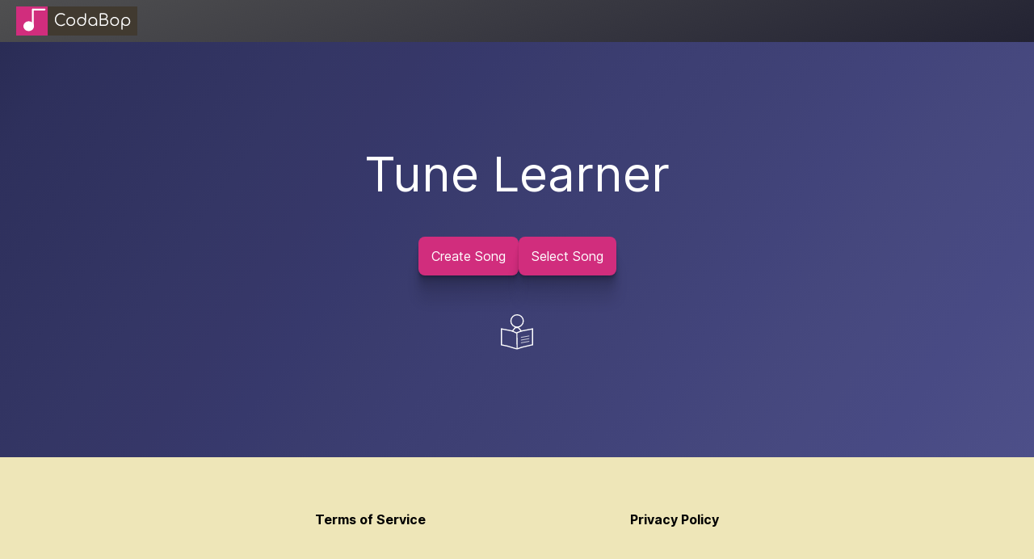

--- FILE ---
content_type: text/html; charset=utf-8
request_url: https://codabop.com/games/tune-learner
body_size: 3260
content:
<!DOCTYPE html><html lang="en"><head><meta charSet="utf-8"/><link rel="preload" as="font" href="/_next/static/media/c9a5bc6a7c948fb0-s.p.woff2" crossorigin="" type="font/woff2"/><link rel="stylesheet" href="/_next/static/css/a65af9299fda4869.css" data-precedence="next"/><link rel="stylesheet" href="/_next/static/css/a0144fc9bf3472e5.css" data-precedence="next"/><title>Tune Learner App | CodaBop</title><meta name="description" content="Learn chord changes to your favorite songs with Tune Learner. Create custom songs, enter chords, and play the game to enhance your skills."/><meta name="application-name" content="Codabop"/><meta name="keywords" content="guitar learning, enjoyable journey, CodaBop, interactive apps, games, all skill levels, techniques, ear training, jazz improvisation, thrilling adventures, educational videos, musical growth"/><meta name="viewport" content="width=device-width, initial-scale=1"/><link rel="icon" href="/favicon.ico" type="image/x-icon" sizes="any"/><meta name="next-size-adjust"/><script src="/_next/static/chunks/polyfills-c67a75d1b6f99dc8.js" noModule=""></script></head><body class="__className_a64ecd min-h-screen"><header class="false z-50 m-0 flex items-center justify-between gap-[20px] bg-blueBGGradient2 px-5 py-2 text-white"><a href="/"><img alt="codaBopLogo" loading="lazy" width="282" height="67" decoding="async" data-nimg="1" class="h-auto w-[150px]" style="color:transparent" src="/_next/static/media/codabop-logo_hero.e6ab980f.svg"/></a><section class=" hidden gap-[24px] md:flex"></section><button class="relative h-8 w-8 cursor-pointer text-3xl md:hidden false"><div class="absolute top-4 -mt-0.5 h-px w-8 rounded bg-white  transition-all duration-500 before:absolute before:h-px before:w-8 before:-translate-x-0 before:-translate-y-[8px] before:rounded before:bg-white before:transition-all before:duration-500 before:content-[&#x27;&#x27;] after:absolute after:h-px after:w-8 after:-translate-x-0 after:translate-y-[8px] after:rounded after:bg-white after:transition-all after:duration-500 after:content-[&#x27;&#x27;]"></div></button><section class="hidden fixed left-0 top-[50px] w-full origin-top transform animate-open-menu flex-col justify-center bg-pageBG text-3xl"><nav aria-label="mobile" class="flex min-h-screen flex-col items-center py-8"><a class="w-full py-6 text-center hover:underline hover:opacity-90" href="/">Home</a><a class="w-full py-6 text-center hover:underline hover:opacity-90" href="/videos">Videos</a><a class="w-full py-6 text-center hover:underline hover:opacity-90" href="/articles">Articles</a><a class="w-full py-6 text-center hover:underline hover:opacity-90" href="https://store.codabop.com">Store</a></nav></section></header><main class="flex flex-grow-[1] flex-col"><main class="flex flex-grow-[1] flex-col bg-pageBG text-center text-white"><section class="mt-4" style="display:none"><nav class="mx-auto w-5/6 text-center text-accentYellow" style="display:none"><button class="mr-4 cursor-pointer rounded-sm border-solid border-white border-opacity-40 px-2 font-semibold">Home</button><button class="mr-4 cursor-pointer rounded-sm border-solid border-white border-opacity-40 px-2 font-semibold" style="display:inline">Create a Song</button><button class="mr-4 cursor-pointer rounded-sm border-solid border-white border-opacity-40 px-2 font-semibold" style="display:inline">Select a Song</button></nav></section><section class="flex h-full flex-col justify-center"><h1 class="text-6xl">Tune Learner</h1><div class="m-auto my-12 flex gap-4"><button class="bg-brandFuchsia rounded-lg text-white disabled:cursor-not-allowed disabled:opacity-50 hover:cursor-pointer mx-auto px-4 py-3 shadow-btnBoxShadow text-base text-center transition-all duration-100 ease-in">Create Song</button><button class="bg-brandFuchsia rounded-lg text-white disabled:cursor-not-allowed disabled:opacity-50 hover:cursor-pointer mx-auto px-4 py-3 shadow-btnBoxShadow text-base text-center transition-all duration-100 ease-in">Select Song</button></div><button type="button" aria-haspopup="dialog" aria-expanded="false" aria-controls="radix-:R54r6pmja:" data-state="closed" class="mx-auto hover:cursor-pointer"><img alt="instructions" loading="lazy" width="40" height="40" decoding="async" data-nimg="1" style="color:transparent" src="/_next/static/media/instructions-gf-my-original.4ffdfd94.svg"/></button></section></main></main><footer class="flex-grow-[0.25] bg-yellowBG text-black"><div class="mx-auto flex h-full w-1/2 max-w-[500px] items-center justify-between gap-[4em] py-8"><a referrerPolicy="" target="_blank" href="https://greggfineguitar.podia.com/terms"><p class="font-bold">Terms of Service</p></a><a target="_blank" href="https://greggfineguitar.podia.com/privacy"><p class="font-bold">Privacy Policy</p></a></div></footer><script src="/_next/static/chunks/webpack-49fa735261c4eef3.js" async=""></script><script src="/_next/static/chunks/2443530c-9c618712b3171f74.js" async=""></script><script src="/_next/static/chunks/6488-496fd292be149b54.js" async=""></script><script src="/_next/static/chunks/main-app-c0f3033e132c61fe.js" async=""></script><script>(self.__next_f=self.__next_f||[]).push([0])</script><script>self.__next_f.push([1,"1:HL[\"/_next/static/media/c9a5bc6a7c948fb0-s.p.woff2\",{\"as\":\"font\",\"type\":\"font/woff2\"}]\n2:HL[\"/_next/static/css/a65af9299fda4869.css\",{\"as\":\"style\"}]\n0:\"$L3\"\n"])</script><script>self.__next_f.push([1,"4:HL[\"/_next/static/css/a0144fc9bf3472e5.css\",{\"as\":\"style\"}]\n"])</script><script>self.__next_f.push([1,"5:I{\"id\":\"8827\",\"chunks\":[\"2272:static/chunks/webpack-49fa735261c4eef3.js\",\"2667:static/chunks/2443530c-9c618712b3171f74.js\",\"6488:static/chunks/6488-496fd292be149b54.js\"],\"name\":\"\",\"async\":false}\n7:I{\"id\":\"9126\",\"chunks\":[\"2272:static/chunks/webpack-49fa735261c4eef3.js\",\"2667:static/chunks/2443530c-9c618712b3171f74.js\",\"6488:static/chunks/6488-496fd292be149b54.js\"],\"name\":\"\",\"async\":false}\n8:I{\"id\":\"7386\",\"chunks\":[\"2946:static/chunks/633eb1ea-1cf3619f211e2f60.js\",\"2744:static/chunks/de95f1c2-c57ed24f96b8b"])</script><script>self.__next_f.push([1,"ecc.js\",\"4751:static/chunks/4751-4c33038b2a8fbc67.js\",\"8920:static/chunks/8920-708e14c54b6fb3cf.js\",\"8707:static/chunks/8707-915d4376c036825a.js\",\"2580:static/chunks/2580-fbaecaf50c889a6c.js\",\"8448:static/chunks/8448-a9bdfdf7ed67285a.js\",\"6907:static/chunks/6907-45faacaf3fa7231f.js\",\"6819:static/chunks/app/games/tune-learner/page-b6fb0959100612c2.js\"],\"name\":\"\",\"async\":false}\n9:I{\"id\":\"3912\",\"chunks\":[\"2946:static/chunks/633eb1ea-1cf3619f211e2f60.js\",\"2744:static/chunks/de95f1c2-c57ed24f96b8becc.js\",\"4751:s"])</script><script>self.__next_f.push([1,"tatic/chunks/4751-4c33038b2a8fbc67.js\",\"8920:static/chunks/8920-708e14c54b6fb3cf.js\",\"8707:static/chunks/8707-915d4376c036825a.js\",\"2580:static/chunks/2580-fbaecaf50c889a6c.js\",\"6907:static/chunks/6907-45faacaf3fa7231f.js\",\"3185:static/chunks/app/layout-50d07f86b28f0c64.js\"],\"name\":\"Provider\",\"async\":false}\nb:I{\"id\":\"8920\",\"chunks\":[\"2946:static/chunks/633eb1ea-1cf3619f211e2f60.js\",\"2744:static/chunks/de95f1c2-c57ed24f96b8becc.js\",\"4751:static/chunks/4751-4c33038b2a8fbc67.js\",\"8920:static/chunks/8920-708e14"])</script><script>self.__next_f.push([1,"c54b6fb3cf.js\",\"8707:static/chunks/8707-915d4376c036825a.js\",\"2580:static/chunks/2580-fbaecaf50c889a6c.js\",\"8448:static/chunks/8448-a9bdfdf7ed67285a.js\",\"6907:static/chunks/6907-45faacaf3fa7231f.js\",\"6819:static/chunks/app/games/tune-learner/page-b6fb0959100612c2.js\"],\"name\":\"\",\"async\":false}\nc:I{\"id\":\"4463\",\"chunks\":[\"2272:static/chunks/webpack-49fa735261c4eef3.js\",\"2667:static/chunks/2443530c-9c618712b3171f74.js\",\"6488:static/chunks/6488-496fd292be149b54.js\"],\"name\":\"\",\"async\":false}\nd:I{\"id\":\"1010\",\"chun"])</script><script>self.__next_f.push([1,"ks\":[\"2272:static/chunks/webpack-49fa735261c4eef3.js\",\"2667:static/chunks/2443530c-9c618712b3171f74.js\",\"6488:static/chunks/6488-496fd292be149b54.js\"],\"name\":\"\",\"async\":false}\ne:I{\"id\":\"4143\",\"chunks\":[\"2272:static/chunks/webpack-49fa735261c4eef3.js\",\"2667:static/chunks/2443530c-9c618712b3171f74.js\",\"6488:static/chunks/6488-496fd292be149b54.js\"],\"name\":\"\",\"async\":false}\nf:I{\"id\":\"3953\",\"chunks\":[\"2946:static/chunks/633eb1ea-1cf3619f211e2f60.js\",\"2744:static/chunks/de95f1c2-c57ed24f96b8becc.js\",\"4751:static/"])</script><script>self.__next_f.push([1,"chunks/4751-4c33038b2a8fbc67.js\",\"8920:static/chunks/8920-708e14c54b6fb3cf.js\",\"8707:static/chunks/8707-915d4376c036825a.js\",\"2580:static/chunks/2580-fbaecaf50c889a6c.js\",\"8448:static/chunks/8448-a9bdfdf7ed67285a.js\",\"6907:static/chunks/6907-45faacaf3fa7231f.js\",\"6819:static/chunks/app/games/tune-learner/page-b6fb0959100612c2.js\"],\"name\":\"\",\"async\":false}\n"])</script><script>self.__next_f.push([1,"3:[[[\"$\",\"link\",\"0\",{\"rel\":\"stylesheet\",\"href\":\"/_next/static/css/a65af9299fda4869.css\",\"precedence\":\"next\"}]],[\"$\",\"$L5\",null,{\"assetPrefix\":\"\",\"initialCanonicalUrl\":\"/games/tune-learner\",\"initialTree\":[\"\",{\"children\":[\"games\",{\"children\":[\"tune-learner\",{\"children\":[\"__PAGE__\",{}]}]}]},\"$undefined\",\"$undefined\",true],\"initialHead\":[\"$L6\",[\"$\",\"meta\",null,{\"name\":\"next-size-adjust\"}]],\"globalErrorComponent\":\"$7\",\"notFound\":[\"$\",\"html\",null,{\"lang\":\"en\",\"children\":[\"$\",\"body\",null,{\"className\":\"__className_a64ecd min-h-screen\",\"children\":[[\"$\",\"$L8\",null,{}],[\"$\",\"$L9\",null,{\"children\":[\"$\",\"main\",null,{\"className\":\"flex flex-grow-[1] flex-col\",\"children\":[\"$La\",[[\"$\",\"link\",\"0\",{\"rel\":\"stylesheet\",\"href\":\"/_next/static/css/3b596d83b47680ea.css\",\"precedence\":\"$undefined\"}]],[[\"$\",\"$L8\",null,{}],[\"$\",\"main\",null,{\"className\":\"flex flex-grow-[1] flex-col place-content-center\",\"children\":[\"$\",\"section\",null,{\"className\":\"prose prose-xl mx-auto \",\"children\":[[\"$\",\"h2\",null,{\"children\":\"Not Found\"}],[\"$\",\"p\",null,{\"children\":\"Could not find requested resource\"}],[\"$\",\"p\",null,{\"children\":[\"View \",[\"$\",\"$Lb\",null,{\"href\":\"/\",\"children\":\"All games\"}]]}]]}]}]]]}]}],[\"$\",\"footer\",null,{\"className\":\"flex-grow-[0.25] bg-yellowBG text-black\",\"children\":[\"$\",\"div\",null,{\"className\":\"mx-auto flex h-full w-1/2 max-w-[500px] items-center justify-between gap-[4em] py-8\",\"children\":[[\"$\",\"$Lb\",null,{\"href\":\"https://greggfineguitar.podia.com/terms\",\"referrerPolicy\":\"\",\"target\":\"_blank\",\"children\":[\"$\",\"p\",null,{\"className\":\"font-bold\",\"children\":\"Terms of Service\"}]}],[\"$\",\"$Lb\",null,{\"href\":\"https://greggfineguitar.podia.com/privacy\",\"target\":\"_blank\",\"children\":[\"$\",\"p\",null,{\"className\":\"font-bold\",\"children\":\"Privacy Policy\"}]}]]}]}]]}]}],\"asNotFound\":false,\"children\":[[\"$\",\"html\",null,{\"lang\":\"en\",\"children\":[\"$\",\"body\",null,{\"className\":\"__className_a64ecd min-h-screen\",\"children\":[[\"$\",\"$L8\",null,{}],[\"$\",\"$L9\",null,{\"children\":[\"$\",\"main\",null,{\"className\":\"flex flex-grow-[1] flex-col\",\"children\":[\"$\",\"$Lc\",null,{\"parallelRouterKey\":\"children\",\"segmentPath\":[\"children\"],\"error\":\"$undefined\",\"errorStyles\":\"$undefined\",\"loading\":\"$undefined\",\"loadingStyles\":\"$undefined\",\"hasLoading\":false,\"template\":[\"$\",\"$Ld\",null,{}],\"templateStyles\":\"$undefined\",\"notFound\":[[\"$\",\"$L8\",null,{}],[\"$\",\"main\",null,{\"className\":\"flex flex-grow-[1] flex-col place-content-center\",\"children\":[\"$\",\"section\",null,{\"className\":\"prose prose-xl mx-auto \",\"children\":[[\"$\",\"h2\",null,{\"children\":\"Not Found\"}],[\"$\",\"p\",null,{\"children\":\"Could not find requested resource\"}],[\"$\",\"p\",null,{\"children\":[\"View \",[\"$\",\"$Lb\",null,{\"href\":\"/\",\"children\":\"All games\"}]]}]]}]}]],\"notFoundStyles\":[],\"childProp\":{\"current\":[[\"$\",\"main\",null,{\"className\":\"flex flex-grow-[1] flex-col bg-pageBG text-center text-white\",\"children\":[\"$\",\"$Lc\",null,{\"parallelRouterKey\":\"children\",\"segmentPath\":[\"children\",\"games\",\"children\"],\"error\":\"$undefined\",\"errorStyles\":\"$undefined\",\"loading\":\"$undefined\",\"loadingStyles\":\"$undefined\",\"hasLoading\":false,\"template\":[\"$\",\"$Ld\",null,{}],\"templateStyles\":\"$undefined\",\"notFound\":\"$undefined\",\"notFoundStyles\":\"$undefined\",\"childProp\":{\"current\":[[\"$\",\"$Lc\",null,{\"parallelRouterKey\":\"children\",\"segmentPath\":[\"children\",\"games\",\"children\",\"tune-learner\",\"children\"],\"error\":\"$undefined\",\"errorStyles\":\"$undefined\",\"loading\":\"$undefined\",\"loadingStyles\":\"$undefined\",\"hasLoading\":false,\"template\":[\"$\",\"$Ld\",null,{}],\"templateStyles\":\"$undefined\",\"notFound\":\"$undefined\",\"notFoundStyles\":\"$undefined\",\"childProp\":{\"current\":[[\"$\",\"$Le\",null,{\"propsForComponent\":{\"params\":{}},\"Component\":\"$f\"}],null],\"segment\":\"__PAGE__\"},\"styles\":[[\"$\",\"link\",\"0\",{\"rel\":\"stylesheet\",\"href\":\"/_next/static/css/a0144fc9bf3472e5.css\",\"precedence\":\"next\"}]]}],null],\"segment\":\"tune-learner\"},\"styles\":[]}]}],null],\"segment\":\"games\"},\"styles\":[]}]}]}],[\"$\",\"footer\",null,{\"className\":\"flex-grow-[0.25] bg-yellowBG text-black\",\"children\":[\"$\",\"div\",null,{\"className\":\"mx-auto flex h-full w-1/2 max-w-[500px] items-center justify-between gap-[4em] py-8\",\"children\":[[\"$\",\"$Lb\",null,{\"href\":\"https://greggfineguitar.podia.com/terms\",\"referrerPolicy\":\"\",\"target\":\"_blank\",\"children\":[\"$\",\"p\",null,{\"className\":\"font-bold\",\"children\":\"Terms of Service\"}]}],[\"$\",\"$Lb\",null,{\"href\":\"https://greggfineguitar.podia.com/privacy\",\"target\":\"_blank\",\"children\":[\"$\",\"p\",null,{\"className\":\"font-bold\",\"children\":\"Privacy Policy\"}]}]]}]}]]}]}],null]}]]\n"])</script><script>self.__next_f.push([1,"a:[[[\"$\",\"meta\",null,{\"charSet\":\"utf-8\"}],null,null,null,null,null,null,null,null,null,null,[\"$\",\"meta\",null,{\"name\":\"viewport\",\"content\":\"width=device-width, initial-scale=1\"}],null,null,null,null,null,null,null,null,null,null,[]],[null,null,null,null],null,null,[null,null,null,null,null],null,null,null,null,null]\n"])</script><script>self.__next_f.push([1,"6:[[[\"$\",\"meta\",null,{\"charSet\":\"utf-8\"}],[\"$\",\"title\",null,{\"children\":\"Tune Learner App | CodaBop\"}],[\"$\",\"meta\",null,{\"name\":\"description\",\"content\":\"Learn chord changes to your favorite songs with Tune Learner. Create custom songs, enter chords, and play the game to enhance your skills.\"}],[\"$\",\"meta\",null,{\"name\":\"application-name\",\"content\":\"Codabop\"}],null,null,null,[\"$\",\"meta\",null,{\"name\":\"keywords\",\"content\":\"guitar learning, enjoyable journey, CodaBop, interactive apps, games, all skill levels, techniques, ear training, jazz improvisation, thrilling adventures, educational videos, musical growth\"}],null,null,null,[\"$\",\"meta\",null,{\"name\":\"viewport\",\"content\":\"width=device-width, initial-scale=1\"}],null,null,null,null,null,null,null,null,null,null,[]],[null,null,null,null],null,null,[null,null,null,null,null],null,null,null,null,[null,[[\"$\",\"link\",null,{\"rel\":\"icon\",\"href\":\"/favicon.ico\",\"type\":\"image/x-icon\",\"sizes\":\"any\"}]],[],null]]\n"])</script></body></html>

--- FILE ---
content_type: text/css; charset=utf-8
request_url: https://codabop.com/_next/static/css/a65af9299fda4869.css
body_size: 11716
content:
@font-face{font-family:__Inter_a64ecd;font-style:normal;font-weight:100 900;font-display:swap;src:url(/_next/static/media/ec159349637c90ad-s.woff2) format("woff2");unicode-range:U+0460-052f,U+1c80-1c88,U+20b4,U+2de0-2dff,U+a640-a69f,U+fe2e-fe2f}@font-face{font-family:__Inter_a64ecd;font-style:normal;font-weight:100 900;font-display:swap;src:url(/_next/static/media/513657b02c5c193f-s.woff2) format("woff2");unicode-range:U+0301,U+0400-045f,U+0490-0491,U+04b0-04b1,U+2116}@font-face{font-family:__Inter_a64ecd;font-style:normal;font-weight:100 900;font-display:swap;src:url(/_next/static/media/fd4db3eb5472fc27-s.woff2) format("woff2");unicode-range:U+1f??}@font-face{font-family:__Inter_a64ecd;font-style:normal;font-weight:100 900;font-display:swap;src:url(/_next/static/media/51ed15f9841b9f9d-s.woff2) format("woff2");unicode-range:U+0370-03ff}@font-face{font-family:__Inter_a64ecd;font-style:normal;font-weight:100 900;font-display:swap;src:url(/_next/static/media/05a31a2ca4975f99-s.woff2) format("woff2");unicode-range:U+0102-0103,U+0110-0111,U+0128-0129,U+0168-0169,U+01a0-01a1,U+01af-01b0,U+0300-0301,U+0303-0304,U+0308-0309,U+0323,U+0329,U+1ea0-1ef9,U+20ab}@font-face{font-family:__Inter_a64ecd;font-style:normal;font-weight:100 900;font-display:swap;src:url(/_next/static/media/d6b16ce4a6175f26-s.woff2) format("woff2");unicode-range:U+0100-02af,U+0304,U+0308,U+0329,U+1e00-1e9f,U+1ef2-1eff,U+2020,U+20a0-20ab,U+20ad-20cf,U+2113,U+2c60-2c7f,U+a720-a7ff}@font-face{font-family:__Inter_a64ecd;font-style:normal;font-weight:100 900;font-display:swap;src:url(/_next/static/media/c9a5bc6a7c948fb0-s.p.woff2) format("woff2");unicode-range:U+00??,U+0131,U+0152-0153,U+02bb-02bc,U+02c6,U+02da,U+02dc,U+0304,U+0308,U+0329,U+2000-206f,U+2074,U+20ac,U+2122,U+2191,U+2193,U+2212,U+2215,U+feff,U+fffd}@font-face{font-family:__Inter_Fallback_a64ecd;src:local("Arial");ascent-override:90.20%;descent-override:22.48%;line-gap-override:0.00%;size-adjust:107.40%}.__className_a64ecd{font-family:__Inter_a64ecd,__Inter_Fallback_a64ecd;font-style:normal}:root{--blackA1:rgba(0,0,0,.012);--blackA2:rgba(0,0,0,.027);--blackA3:rgba(0,0,0,.047);--blackA4:rgba(0,0,0,.071);--blackA5:rgba(0,0,0,.09);--blackA6:rgba(0,0,0,.114);--blackA7:rgba(0,0,0,.141);--blackA8:rgba(0,0,0,.22);--blackA9:rgba(0,0,0,.439);--blackA10:rgba(0,0,0,.478);--blackA11:rgba(0,0,0,.565);--blackA12:rgba(0,0,0,.91);--green1:#fbfefc;--green2:#f2fcf5;--green3:#e9f9ee;--green4:#ddf3e4;--green5:#ccebd7;--green6:#b4dfc4;--green7:#92ceac;--green8:#5bb98c;--green9:#30a46c;--green10:#299764;--green11:#18794e;--green12:#153226;--mauve1:#fdfcfd;--mauve2:#f9f8f9;--mauve3:#f4f2f4;--mauve4:#eeedef;--mauve5:#e9e8ea;--mauve6:#e4e2e4;--mauve7:#dcdbdd;--mauve8:#c8c7cb;--mauve9:#908e96;--mauve10:#86848d;--mauve11:#6f6e77;--mauve12:#1a1523;--violet1:#fdfcfe;--violet2:#fbfaff;--violet3:#f5f2ff;--violet4:#ede9fe;--violet5:#e4defc;--violet6:#d7cff9;--violet7:#c4b8f3;--violet8:#aa99ec;--violet9:#6e56cf;--violet10:#644fc1;--violet11:#5746af;--violet12:#20134b}
/*
! tailwindcss v3.3.2 | MIT License | https://tailwindcss.com
*/*,:after,:before{box-sizing:border-box;border:0 solid #e5e7eb}:after,:before{--tw-content:""}html{line-height:1.5;-webkit-text-size-adjust:100%;-moz-tab-size:4;-o-tab-size:4;tab-size:4;font-family:ui-sans-serif,system-ui,-apple-system,BlinkMacSystemFont,Segoe UI,Roboto,Helvetica Neue,Arial,Noto Sans,sans-serif,Apple Color Emoji,Segoe UI Emoji,Segoe UI Symbol,Noto Color Emoji;font-feature-settings:normal;font-variation-settings:normal}body{line-height:inherit}hr{height:0;color:inherit;border-top-width:1px}abbr:where([title]){-webkit-text-decoration:underline dotted;text-decoration:underline dotted}h1,h2,h3,h4,h5,h6{font-size:inherit;font-weight:inherit}a{color:inherit;text-decoration:inherit}b,strong{font-weight:bolder}code,kbd,pre,samp{font-family:ui-monospace,SFMono-Regular,Menlo,Monaco,Consolas,Liberation Mono,Courier New,monospace;font-size:1em}small{font-size:80%}sub,sup{font-size:75%;line-height:0;position:relative;vertical-align:baseline}sub{bottom:-.25em}sup{top:-.5em}table{text-indent:0;border-color:inherit;border-collapse:collapse}button,input,optgroup,select,textarea{font-family:inherit;font-size:100%;font-weight:inherit;line-height:inherit;color:inherit;margin:0;padding:0}button,select{text-transform:none}[type=button],[type=reset],[type=submit],button{-webkit-appearance:button;background-color:transparent;background-image:none}:-moz-focusring{outline:auto}:-moz-ui-invalid{box-shadow:none}progress{vertical-align:baseline}::-webkit-inner-spin-button,::-webkit-outer-spin-button{height:auto}[type=search]{-webkit-appearance:textfield;outline-offset:-2px}::-webkit-search-decoration{-webkit-appearance:none}::-webkit-file-upload-button{-webkit-appearance:button;font:inherit}summary{display:list-item}blockquote,dd,dl,figure,h1,h2,h3,h4,h5,h6,hr,p,pre{margin:0}fieldset{margin:0}fieldset,legend{padding:0}menu,ol,ul{list-style:none;margin:0;padding:0}textarea{resize:vertical}input::-moz-placeholder,textarea::-moz-placeholder{opacity:1;color:#9ca3af}input::placeholder,textarea::placeholder{opacity:1;color:#9ca3af}[role=button],button{cursor:pointer}:disabled{cursor:default}audio,canvas,embed,iframe,img,object,svg,video{display:block;vertical-align:middle}img,video{max-width:100%;height:auto}[hidden]{display:none}*,:after,:before{--tw-border-spacing-x:0;--tw-border-spacing-y:0;--tw-translate-x:0;--tw-translate-y:0;--tw-rotate:0;--tw-skew-x:0;--tw-skew-y:0;--tw-scale-x:1;--tw-scale-y:1;--tw-pan-x: ;--tw-pan-y: ;--tw-pinch-zoom: ;--tw-scroll-snap-strictness:proximity;--tw-gradient-from-position: ;--tw-gradient-via-position: ;--tw-gradient-to-position: ;--tw-ordinal: ;--tw-slashed-zero: ;--tw-numeric-figure: ;--tw-numeric-spacing: ;--tw-numeric-fraction: ;--tw-ring-inset: ;--tw-ring-offset-width:0px;--tw-ring-offset-color:#fff;--tw-ring-color:rgba(59,130,246,.5);--tw-ring-offset-shadow:0 0 #0000;--tw-ring-shadow:0 0 #0000;--tw-shadow:0 0 #0000;--tw-shadow-colored:0 0 #0000;--tw-blur: ;--tw-brightness: ;--tw-contrast: ;--tw-grayscale: ;--tw-hue-rotate: ;--tw-invert: ;--tw-saturate: ;--tw-sepia: ;--tw-drop-shadow: ;--tw-backdrop-blur: ;--tw-backdrop-brightness: ;--tw-backdrop-contrast: ;--tw-backdrop-grayscale: ;--tw-backdrop-hue-rotate: ;--tw-backdrop-invert: ;--tw-backdrop-opacity: ;--tw-backdrop-saturate: ;--tw-backdrop-sepia: }::backdrop{--tw-border-spacing-x:0;--tw-border-spacing-y:0;--tw-translate-x:0;--tw-translate-y:0;--tw-rotate:0;--tw-skew-x:0;--tw-skew-y:0;--tw-scale-x:1;--tw-scale-y:1;--tw-pan-x: ;--tw-pan-y: ;--tw-pinch-zoom: ;--tw-scroll-snap-strictness:proximity;--tw-gradient-from-position: ;--tw-gradient-via-position: ;--tw-gradient-to-position: ;--tw-ordinal: ;--tw-slashed-zero: ;--tw-numeric-figure: ;--tw-numeric-spacing: ;--tw-numeric-fraction: ;--tw-ring-inset: ;--tw-ring-offset-width:0px;--tw-ring-offset-color:#fff;--tw-ring-color:rgba(59,130,246,.5);--tw-ring-offset-shadow:0 0 #0000;--tw-ring-shadow:0 0 #0000;--tw-shadow:0 0 #0000;--tw-shadow-colored:0 0 #0000;--tw-blur: ;--tw-brightness: ;--tw-contrast: ;--tw-grayscale: ;--tw-hue-rotate: ;--tw-invert: ;--tw-saturate: ;--tw-sepia: ;--tw-drop-shadow: ;--tw-backdrop-blur: ;--tw-backdrop-brightness: ;--tw-backdrop-contrast: ;--tw-backdrop-grayscale: ;--tw-backdrop-hue-rotate: ;--tw-backdrop-invert: ;--tw-backdrop-opacity: ;--tw-backdrop-saturate: ;--tw-backdrop-sepia: }.container{width:100%}@media (min-width:640px){.container{max-width:640px}}@media (min-width:768px){.container{max-width:768px}}@media (min-width:1024px){.container{max-width:1024px}}@media (min-width:1280px){.container{max-width:1280px}}@media (min-width:1536px){.container{max-width:1536px}}.prose{color:var(--tw-prose-body);max-width:65ch}.prose :where(p):not(:where([class~=not-prose] *)){margin-top:1.25em;margin-bottom:1.25em}.prose :where([class~=lead]):not(:where([class~=not-prose] *)){color:var(--tw-prose-lead);font-size:1.25em;line-height:1.6;margin-top:1.2em;margin-bottom:1.2em}.prose :where(a):not(:where([class~=not-prose] *)){color:var(--tw-prose-links);text-decoration:underline;font-weight:500}.prose :where(strong):not(:where([class~=not-prose] *)){color:var(--tw-prose-bold);font-weight:600}.prose :where(a strong):not(:where([class~=not-prose] *)){color:inherit}.prose :where(blockquote strong):not(:where([class~=not-prose] *)){color:inherit}.prose :where(thead th strong):not(:where([class~=not-prose] *)){color:inherit}.prose :where(ol):not(:where([class~=not-prose] *)){list-style-type:decimal;margin-top:1.25em;margin-bottom:1.25em;padding-left:1.625em}.prose :where(ol[type=A]):not(:where([class~=not-prose] *)){list-style-type:upper-alpha}.prose :where(ol[type=a]):not(:where([class~=not-prose] *)){list-style-type:lower-alpha}.prose :where(ol[type=A s]):not(:where([class~=not-prose] *)){list-style-type:upper-alpha}.prose :where(ol[type=a s]):not(:where([class~=not-prose] *)){list-style-type:lower-alpha}.prose :where(ol[type=I]):not(:where([class~=not-prose] *)){list-style-type:upper-roman}.prose :where(ol[type=i]):not(:where([class~=not-prose] *)){list-style-type:lower-roman}.prose :where(ol[type=I s]):not(:where([class~=not-prose] *)){list-style-type:upper-roman}.prose :where(ol[type=i s]):not(:where([class~=not-prose] *)){list-style-type:lower-roman}.prose :where(ol[type="1"]):not(:where([class~=not-prose] *)){list-style-type:decimal}.prose :where(ul):not(:where([class~=not-prose] *)){list-style-type:disc;margin-top:1.25em;margin-bottom:1.25em;padding-left:1.625em}.prose :where(ol>li):not(:where([class~=not-prose] *))::marker{font-weight:400;color:var(--tw-prose-counters)}.prose :where(ul>li):not(:where([class~=not-prose] *))::marker{color:var(--tw-prose-bullets)}.prose :where(hr):not(:where([class~=not-prose] *)){border-color:var(--tw-prose-hr);border-top-width:1px;margin-top:3em;margin-bottom:3em}.prose :where(blockquote):not(:where([class~=not-prose] *)){font-weight:500;font-style:italic;color:var(--tw-prose-quotes);border-left-width:.25rem;border-left-color:var(--tw-prose-quote-borders);quotes:"\201C""\201D""\2018""\2019";margin-top:1.6em;margin-bottom:1.6em;padding-left:1em}.prose :where(blockquote p:first-of-type):not(:where([class~=not-prose] *)):before{content:open-quote}.prose :where(blockquote p:last-of-type):not(:where([class~=not-prose] *)):after{content:close-quote}.prose :where(h1):not(:where([class~=not-prose] *)){color:var(--tw-prose-headings);font-weight:800;font-size:2.25em;margin-top:0;margin-bottom:.8888889em;line-height:1.1111111}.prose :where(h1 strong):not(:where([class~=not-prose] *)){font-weight:900;color:inherit}.prose :where(h2):not(:where([class~=not-prose] *)){color:var(--tw-prose-headings);font-weight:700;font-size:1.5em;margin-top:2em;margin-bottom:1em;line-height:1.3333333}.prose :where(h2 strong):not(:where([class~=not-prose] *)){font-weight:800;color:inherit}.prose :where(h3):not(:where([class~=not-prose] *)){color:var(--tw-prose-headings);font-weight:600;font-size:1.25em;margin-top:1.6em;margin-bottom:.6em;line-height:1.6}.prose :where(h3 strong):not(:where([class~=not-prose] *)){font-weight:700;color:inherit}.prose :where(h4):not(:where([class~=not-prose] *)){color:var(--tw-prose-headings);font-weight:600;margin-top:1.5em;margin-bottom:.5em;line-height:1.5}.prose :where(h4 strong):not(:where([class~=not-prose] *)){font-weight:700;color:inherit}.prose :where(img):not(:where([class~=not-prose] *)){margin-top:2em;margin-bottom:2em}.prose :where(figure>*):not(:where([class~=not-prose] *)){margin-top:0;margin-bottom:0}.prose :where(figcaption):not(:where([class~=not-prose] *)){color:var(--tw-prose-captions);font-size:.875em;line-height:1.4285714;margin-top:.8571429em}.prose :where(code):not(:where([class~=not-prose] *)){color:var(--tw-prose-code);font-weight:600;font-size:.875em}.prose :where(code):not(:where([class~=not-prose] *)):before{content:"`"}.prose :where(code):not(:where([class~=not-prose] *)):after{content:"`"}.prose :where(a code):not(:where([class~=not-prose] *)){color:inherit}.prose :where(h1 code):not(:where([class~=not-prose] *)){color:inherit}.prose :where(h2 code):not(:where([class~=not-prose] *)){color:inherit;font-size:.875em}.prose :where(h3 code):not(:where([class~=not-prose] *)){color:inherit;font-size:.9em}.prose :where(h4 code):not(:where([class~=not-prose] *)){color:inherit}.prose :where(blockquote code):not(:where([class~=not-prose] *)){color:inherit}.prose :where(thead th code):not(:where([class~=not-prose] *)){color:inherit}.prose :where(pre):not(:where([class~=not-prose] *)){color:var(--tw-prose-pre-code);background-color:var(--tw-prose-pre-bg);overflow-x:auto;font-weight:400;font-size:.875em;line-height:1.7142857;margin-top:1.7142857em;margin-bottom:1.7142857em;border-radius:.375rem;padding:.8571429em 1.1428571em}.prose :where(pre code):not(:where([class~=not-prose] *)){background-color:transparent;border-width:0;border-radius:0;padding:0;font-weight:inherit;color:inherit;font-size:inherit;font-family:inherit;line-height:inherit}.prose :where(pre code):not(:where([class~=not-prose] *)):before{content:none}.prose :where(pre code):not(:where([class~=not-prose] *)):after{content:none}.prose :where(table):not(:where([class~=not-prose] *)){width:100%;table-layout:auto;text-align:left;margin-top:2em;margin-bottom:2em;font-size:.875em;line-height:1.7142857}.prose :where(thead):not(:where([class~=not-prose] *)){border-bottom-width:1px;border-bottom-color:var(--tw-prose-th-borders)}.prose :where(thead th):not(:where([class~=not-prose] *)){color:var(--tw-prose-headings);font-weight:600;vertical-align:bottom;padding-right:.5714286em;padding-bottom:.5714286em;padding-left:.5714286em}.prose :where(tbody tr):not(:where([class~=not-prose] *)){border-bottom-width:1px;border-bottom-color:var(--tw-prose-td-borders)}.prose :where(tbody tr:last-child):not(:where([class~=not-prose] *)){border-bottom-width:0}.prose :where(tbody td):not(:where([class~=not-prose] *)){vertical-align:baseline}.prose :where(tfoot):not(:where([class~=not-prose] *)){border-top-width:1px;border-top-color:var(--tw-prose-th-borders)}.prose :where(tfoot td):not(:where([class~=not-prose] *)){vertical-align:top}.prose{--tw-prose-body:#374151;--tw-prose-headings:#111827;--tw-prose-lead:#4b5563;--tw-prose-links:#111827;--tw-prose-bold:#111827;--tw-prose-counters:#6b7280;--tw-prose-bullets:#d1d5db;--tw-prose-hr:#e5e7eb;--tw-prose-quotes:#111827;--tw-prose-quote-borders:#e5e7eb;--tw-prose-captions:#6b7280;--tw-prose-code:#111827;--tw-prose-pre-code:#e5e7eb;--tw-prose-pre-bg:#1f2937;--tw-prose-th-borders:#d1d5db;--tw-prose-td-borders:#e5e7eb;--tw-prose-invert-body:#d1d5db;--tw-prose-invert-headings:#fff;--tw-prose-invert-lead:#9ca3af;--tw-prose-invert-links:#fff;--tw-prose-invert-bold:#fff;--tw-prose-invert-counters:#9ca3af;--tw-prose-invert-bullets:#4b5563;--tw-prose-invert-hr:#374151;--tw-prose-invert-quotes:#f3f4f6;--tw-prose-invert-quote-borders:#374151;--tw-prose-invert-captions:#9ca3af;--tw-prose-invert-code:#fff;--tw-prose-invert-pre-code:#d1d5db;--tw-prose-invert-pre-bg:rgba(0,0,0,.5);--tw-prose-invert-th-borders:#4b5563;--tw-prose-invert-td-borders:#374151;font-size:1rem;line-height:1.75}.prose :where(video):not(:where([class~=not-prose] *)){margin-top:2em;margin-bottom:2em}.prose :where(figure):not(:where([class~=not-prose] *)){margin-top:2em;margin-bottom:2em}.prose :where(li):not(:where([class~=not-prose] *)){margin-top:.5em;margin-bottom:.5em}.prose :where(ol>li):not(:where([class~=not-prose] *)){padding-left:.375em}.prose :where(ul>li):not(:where([class~=not-prose] *)){padding-left:.375em}.prose :where(.prose>ul>li p):not(:where([class~=not-prose] *)){margin-top:.75em;margin-bottom:.75em}.prose :where(.prose>ul>li>:first-child):not(:where([class~=not-prose] *)){margin-top:1.25em}.prose :where(.prose>ul>li>:last-child):not(:where([class~=not-prose] *)){margin-bottom:1.25em}.prose :where(.prose>ol>li>:first-child):not(:where([class~=not-prose] *)){margin-top:1.25em}.prose :where(.prose>ol>li>:last-child):not(:where([class~=not-prose] *)){margin-bottom:1.25em}.prose :where(ul ul,ul ol,ol ul,ol ol):not(:where([class~=not-prose] *)){margin-top:.75em;margin-bottom:.75em}.prose :where(hr+*):not(:where([class~=not-prose] *)){margin-top:0}.prose :where(h2+*):not(:where([class~=not-prose] *)){margin-top:0}.prose :where(h3+*):not(:where([class~=not-prose] *)){margin-top:0}.prose :where(h4+*):not(:where([class~=not-prose] *)){margin-top:0}.prose :where(thead th:first-child):not(:where([class~=not-prose] *)){padding-left:0}.prose :where(thead th:last-child):not(:where([class~=not-prose] *)){padding-right:0}.prose :where(tbody td,tfoot td):not(:where([class~=not-prose] *)){padding:.5714286em}.prose :where(tbody td:first-child,tfoot td:first-child):not(:where([class~=not-prose] *)){padding-left:0}.prose :where(tbody td:last-child,tfoot td:last-child):not(:where([class~=not-prose] *)){padding-right:0}.prose :where(.prose>:first-child):not(:where([class~=not-prose] *)){margin-top:0}.prose :where(.prose>:last-child):not(:where([class~=not-prose] *)){margin-bottom:0}.prose-lg{font-size:1.125rem;line-height:1.7777778}.prose-lg :where(p):not(:where([class~=not-prose] *)){margin-top:1.3333333em;margin-bottom:1.3333333em}.prose-lg :where([class~=lead]):not(:where([class~=not-prose] *)){font-size:1.2222222em;line-height:1.4545455;margin-top:1.0909091em;margin-bottom:1.0909091em}.prose-lg :where(blockquote):not(:where([class~=not-prose] *)){margin-top:1.6666667em;margin-bottom:1.6666667em;padding-left:1em}.prose-lg :where(h1):not(:where([class~=not-prose] *)){font-size:2.6666667em;margin-top:0;margin-bottom:.8333333em;line-height:1}.prose-lg :where(h2):not(:where([class~=not-prose] *)){font-size:1.6666667em;margin-top:1.8666667em;margin-bottom:1.0666667em;line-height:1.3333333}.prose-lg :where(h3):not(:where([class~=not-prose] *)){font-size:1.3333333em;margin-top:1.6666667em;margin-bottom:.6666667em;line-height:1.5}.prose-lg :where(h4):not(:where([class~=not-prose] *)){margin-top:1.7777778em;margin-bottom:.4444444em;line-height:1.5555556}.prose-lg :where(img):not(:where([class~=not-prose] *)){margin-top:1.7777778em;margin-bottom:1.7777778em}.prose-lg :where(video):not(:where([class~=not-prose] *)){margin-top:1.7777778em;margin-bottom:1.7777778em}.prose-lg :where(figure):not(:where([class~=not-prose] *)){margin-top:1.7777778em;margin-bottom:1.7777778em}.prose-lg :where(figure>*):not(:where([class~=not-prose] *)){margin-top:0;margin-bottom:0}.prose-lg :where(figcaption):not(:where([class~=not-prose] *)){font-size:.8888889em;line-height:1.5;margin-top:1em}.prose-lg :where(code):not(:where([class~=not-prose] *)){font-size:.8888889em}.prose-lg :where(h2 code):not(:where([class~=not-prose] *)){font-size:.8666667em}.prose-lg :where(h3 code):not(:where([class~=not-prose] *)){font-size:.875em}.prose-lg :where(pre):not(:where([class~=not-prose] *)){font-size:.8888889em;line-height:1.75;margin-top:2em;margin-bottom:2em;border-radius:.375rem;padding:1em 1.5em}.prose-lg :where(ol):not(:where([class~=not-prose] *)){margin-top:1.3333333em;margin-bottom:1.3333333em;padding-left:1.5555556em}.prose-lg :where(ul):not(:where([class~=not-prose] *)){margin-top:1.3333333em;margin-bottom:1.3333333em;padding-left:1.5555556em}.prose-lg :where(li):not(:where([class~=not-prose] *)){margin-top:.6666667em;margin-bottom:.6666667em}.prose-lg :where(ol>li):not(:where([class~=not-prose] *)){padding-left:.4444444em}.prose-lg :where(ul>li):not(:where([class~=not-prose] *)){padding-left:.4444444em}.prose-lg :where(.prose-lg>ul>li p):not(:where([class~=not-prose] *)){margin-top:.8888889em;margin-bottom:.8888889em}.prose-lg :where(.prose-lg>ul>li>:first-child):not(:where([class~=not-prose] *)){margin-top:1.3333333em}.prose-lg :where(.prose-lg>ul>li>:last-child):not(:where([class~=not-prose] *)){margin-bottom:1.3333333em}.prose-lg :where(.prose-lg>ol>li>:first-child):not(:where([class~=not-prose] *)){margin-top:1.3333333em}.prose-lg :where(.prose-lg>ol>li>:last-child):not(:where([class~=not-prose] *)){margin-bottom:1.3333333em}.prose-lg :where(ul ul,ul ol,ol ul,ol ol):not(:where([class~=not-prose] *)){margin-top:.8888889em;margin-bottom:.8888889em}.prose-lg :where(hr):not(:where([class~=not-prose] *)){margin-top:3.1111111em;margin-bottom:3.1111111em}.prose-lg :where(hr+*):not(:where([class~=not-prose] *)){margin-top:0}.prose-lg :where(h2+*):not(:where([class~=not-prose] *)){margin-top:0}.prose-lg :where(h3+*):not(:where([class~=not-prose] *)){margin-top:0}.prose-lg :where(h4+*):not(:where([class~=not-prose] *)){margin-top:0}.prose-lg :where(table):not(:where([class~=not-prose] *)){font-size:.8888889em;line-height:1.5}.prose-lg :where(thead th):not(:where([class~=not-prose] *)){padding-right:.75em;padding-bottom:.75em;padding-left:.75em}.prose-lg :where(thead th:first-child):not(:where([class~=not-prose] *)){padding-left:0}.prose-lg :where(thead th:last-child):not(:where([class~=not-prose] *)){padding-right:0}.prose-lg :where(tbody td,tfoot td):not(:where([class~=not-prose] *)){padding:.75em}.prose-lg :where(tbody td:first-child,tfoot td:first-child):not(:where([class~=not-prose] *)){padding-left:0}.prose-lg :where(tbody td:last-child,tfoot td:last-child):not(:where([class~=not-prose] *)){padding-right:0}.prose-lg :where(.prose-lg>:first-child):not(:where([class~=not-prose] *)){margin-top:0}.prose-lg :where(.prose-lg>:last-child):not(:where([class~=not-prose] *)){margin-bottom:0}.prose-xl{font-size:1.25rem;line-height:1.8}.prose-xl :where(p):not(:where([class~=not-prose] *)){margin-top:1.2em;margin-bottom:1.2em}.prose-xl :where([class~=lead]):not(:where([class~=not-prose] *)){font-size:1.2em;line-height:1.5;margin-top:1em;margin-bottom:1em}.prose-xl :where(blockquote):not(:where([class~=not-prose] *)){margin-top:1.6em;margin-bottom:1.6em;padding-left:1.0666667em}.prose-xl :where(h1):not(:where([class~=not-prose] *)){font-size:2.8em;margin-top:0;margin-bottom:.8571429em;line-height:1}.prose-xl :where(h2):not(:where([class~=not-prose] *)){font-size:1.8em;margin-top:1.5555556em;margin-bottom:.8888889em;line-height:1.1111111}.prose-xl :where(h3):not(:where([class~=not-prose] *)){font-size:1.5em;margin-top:1.6em;margin-bottom:.6666667em;line-height:1.3333333}.prose-xl :where(h4):not(:where([class~=not-prose] *)){margin-top:1.8em;margin-bottom:.6em;line-height:1.6}.prose-xl :where(img):not(:where([class~=not-prose] *)){margin-top:2em;margin-bottom:2em}.prose-xl :where(video):not(:where([class~=not-prose] *)){margin-top:2em;margin-bottom:2em}.prose-xl :where(figure):not(:where([class~=not-prose] *)){margin-top:2em;margin-bottom:2em}.prose-xl :where(figure>*):not(:where([class~=not-prose] *)){margin-top:0;margin-bottom:0}.prose-xl :where(figcaption):not(:where([class~=not-prose] *)){font-size:.9em;line-height:1.5555556;margin-top:1em}.prose-xl :where(code):not(:where([class~=not-prose] *)){font-size:.9em}.prose-xl :where(h2 code):not(:where([class~=not-prose] *)){font-size:.8611111em}.prose-xl :where(h3 code):not(:where([class~=not-prose] *)){font-size:.9em}.prose-xl :where(pre):not(:where([class~=not-prose] *)){font-size:.9em;line-height:1.7777778;margin-top:2em;margin-bottom:2em;border-radius:.5rem;padding:1.1111111em 1.3333333em}.prose-xl :where(ol):not(:where([class~=not-prose] *)){margin-top:1.2em;margin-bottom:1.2em;padding-left:1.6em}.prose-xl :where(ul):not(:where([class~=not-prose] *)){margin-top:1.2em;margin-bottom:1.2em;padding-left:1.6em}.prose-xl :where(li):not(:where([class~=not-prose] *)){margin-top:.6em;margin-bottom:.6em}.prose-xl :where(ol>li):not(:where([class~=not-prose] *)){padding-left:.4em}.prose-xl :where(ul>li):not(:where([class~=not-prose] *)){padding-left:.4em}.prose-xl :where(.prose-xl>ul>li p):not(:where([class~=not-prose] *)){margin-top:.8em;margin-bottom:.8em}.prose-xl :where(.prose-xl>ul>li>:first-child):not(:where([class~=not-prose] *)){margin-top:1.2em}.prose-xl :where(.prose-xl>ul>li>:last-child):not(:where([class~=not-prose] *)){margin-bottom:1.2em}.prose-xl :where(.prose-xl>ol>li>:first-child):not(:where([class~=not-prose] *)){margin-top:1.2em}.prose-xl :where(.prose-xl>ol>li>:last-child):not(:where([class~=not-prose] *)){margin-bottom:1.2em}.prose-xl :where(ul ul,ul ol,ol ul,ol ol):not(:where([class~=not-prose] *)){margin-top:.8em;margin-bottom:.8em}.prose-xl :where(hr):not(:where([class~=not-prose] *)){margin-top:2.8em;margin-bottom:2.8em}.prose-xl :where(hr+*):not(:where([class~=not-prose] *)){margin-top:0}.prose-xl :where(h2+*):not(:where([class~=not-prose] *)){margin-top:0}.prose-xl :where(h3+*):not(:where([class~=not-prose] *)){margin-top:0}.prose-xl :where(h4+*):not(:where([class~=not-prose] *)){margin-top:0}.prose-xl :where(table):not(:where([class~=not-prose] *)){font-size:.9em;line-height:1.5555556}.prose-xl :where(thead th):not(:where([class~=not-prose] *)){padding-right:.6666667em;padding-bottom:.8888889em;padding-left:.6666667em}.prose-xl :where(thead th:first-child):not(:where([class~=not-prose] *)){padding-left:0}.prose-xl :where(thead th:last-child):not(:where([class~=not-prose] *)){padding-right:0}.prose-xl :where(tbody td,tfoot td):not(:where([class~=not-prose] *)){padding:.8888889em .6666667em}.prose-xl :where(tbody td:first-child,tfoot td:first-child):not(:where([class~=not-prose] *)){padding-left:0}.prose-xl :where(tbody td:last-child,tfoot td:last-child):not(:where([class~=not-prose] *)){padding-right:0}.prose-xl :where(.prose-xl>:first-child):not(:where([class~=not-prose] *)){margin-top:0}.prose-xl :where(.prose-xl>:last-child):not(:where([class~=not-prose] *)){margin-bottom:0}.aspect-h-9{--tw-aspect-h:9}.aspect-w-16{position:relative;padding-bottom:calc(var(--tw-aspect-h) / var(--tw-aspect-w) * 100%);--tw-aspect-w:16}.aspect-w-16>*{position:absolute;height:100%;width:100%;top:0;right:0;bottom:0;left:0}.visible{visibility:visible}.static{position:static}.fixed{position:fixed}.absolute{position:absolute}.relative{position:relative}.-top-\[60px\]{top:-60px}.bottom-0{bottom:0}.bottom-1{bottom:.25rem}.left-0{left:0}.left-1\/2{left:50%}.right-0{right:0}.right-1{right:.25rem}.top-1\/2{top:50%}.top-2{top:.5rem}.top-4{top:1rem}.top-\[50px\]{top:50px}.z-10{z-index:10}.z-50{z-index:50}.z-\[2\]{z-index:2}.m-0{margin:0}.m-auto{margin:auto}.mx-0{margin-left:0;margin-right:0}.mx-4{margin-left:1rem;margin-right:1rem}.mx-auto{margin-left:auto;margin-right:auto}.my-0{margin-top:0;margin-bottom:0}.my-12{margin-top:3rem;margin-bottom:3rem}.my-4{margin-top:1rem;margin-bottom:1rem}.my-8{margin-top:2rem;margin-bottom:2rem}.-mt-0{margin-top:0}.-mt-0\.5{margin-top:-.125rem}.mb-0{margin-bottom:0}.mb-12{margin-bottom:3rem}.mb-16{margin-bottom:4rem}.mb-2{margin-bottom:.5rem}.mb-4{margin-bottom:1rem}.mb-5{margin-bottom:1.25rem}.mb-6{margin-bottom:1.5rem}.mb-8{margin-bottom:2rem}.ml-2{margin-left:.5rem}.ml-4{margin-left:1rem}.ml-8{margin-left:2rem}.mr-2{margin-right:.5rem}.mr-20{margin-right:5rem}.mr-24{margin-right:6rem}.mr-4{margin-right:1rem}.mr-8{margin-right:2rem}.mt-10{margin-top:2.5rem}.mt-12{margin-top:3rem}.mt-16{margin-top:4rem}.mt-2{margin-top:.5rem}.mt-32{margin-top:8rem}.mt-4{margin-top:1rem}.mt-5{margin-top:1.25rem}.mt-8{margin-top:2rem}.block{display:block}.inline-block{display:inline-block}.inline{display:inline}.flex{display:flex}.grid{display:grid}.hidden{display:none}.h-1{height:.25rem}.h-10{height:2.5rem}.h-20{height:5rem}.h-24{height:6rem}.h-5{height:1.25rem}.h-5\/6{height:83.333333%}.h-6{height:1.5rem}.h-8{height:2rem}.h-9{height:2.25rem}.h-96{height:24rem}.h-\[250px\]{height:250px}.h-\[50px\]{height:50px}.h-\[80px\]{height:80px}.h-auto{height:auto}.h-full{height:100%}.h-px{height:1px}.max-h-11{max-height:2.75rem}.max-h-24{max-height:6rem}.max-h-\[150px\]{max-height:150px}.max-h-\[3rem\]{max-height:3rem}.max-h-\[75vh\]{max-height:75vh}.min-h-\[100px\]{min-height:100px}.min-h-\[425px\]{min-height:425px}.min-h-\[50\%\]{min-height:50%}.min-h-screen{min-height:100vh}.w-1\/2{width:50%}.w-10{width:2.5rem}.w-12{width:3rem}.w-14{width:3.5rem}.w-2\/4{width:50%}.w-20{width:5rem}.w-24{width:6rem}.w-3\/4{width:75%}.w-5{width:1.25rem}.w-5\/6{width:83.333333%}.w-6{width:1.5rem}.w-8{width:2rem}.w-9{width:2.25rem}.w-\[120px\]{width:120px}.w-\[14vmax\]{width:14vmax}.w-\[150px\]{width:150px}.w-\[250px\]{width:250px}.w-\[300px\]{width:300px}.w-\[350px\]{width:350px}.w-\[8\.75rem\]{width:8.75rem}.w-\[90\%\]{width:90%}.w-fit{width:-moz-fit-content;width:fit-content}.w-full{width:100%}.w-max{width:-moz-max-content;width:max-content}.min-w-\[150px\]{min-width:150px}.min-w-\[350px\]{min-width:350px}.max-w-3xl{max-width:48rem}.max-w-6xl{max-width:72rem}.max-w-\[200px\]{max-width:200px}.max-w-\[23\.4375rem\]{max-width:23.4375rem}.max-w-\[282px\]{max-width:282px}.max-w-\[320px\]{max-width:320px}.max-w-\[325px\]{max-width:325px}.max-w-\[350px\]{max-width:350px}.max-w-\[450px\]{max-width:450px}.max-w-\[500px\]{max-width:500px}.max-w-\[520px\]{max-width:520px}.max-w-\[70\%\]{max-width:70%}.max-w-\[90\%\]{max-width:90%}.max-w-fit{max-width:-moz-fit-content;max-width:fit-content}.max-w-lg{max-width:32rem}.max-w-md{max-width:28rem}.max-w-sm{max-width:24rem}.flex-grow-\[0\.25\]{flex-grow:0.25}.flex-grow-\[1\]{flex-grow:1}.flex-grow-\[2\]{flex-grow:2}.flex-grow-\[3\]{flex-grow:3}.grow-\[2\]{flex-grow:2}.basis-1\/2{flex-basis:50%}.basis-32{flex-basis:8rem}.origin-\[center_left\]{transform-origin:center left}.origin-top{transform-origin:top}.-translate-x-1\/2{--tw-translate-x:-50%}.-translate-x-1\/2,.-translate-y-1\/2{transform:translate(var(--tw-translate-x),var(--tw-translate-y)) rotate(var(--tw-rotate)) skewX(var(--tw-skew-x)) skewY(var(--tw-skew-y)) scaleX(var(--tw-scale-x)) scaleY(var(--tw-scale-y))}.-translate-y-1\/2{--tw-translate-y:-50%}.rotate-0{--tw-rotate:0deg}.rotate-0,.rotate-12{transform:translate(var(--tw-translate-x),var(--tw-translate-y)) rotate(var(--tw-rotate)) skewX(var(--tw-skew-x)) skewY(var(--tw-skew-y)) scaleX(var(--tw-scale-x)) scaleY(var(--tw-scale-y))}.rotate-12{--tw-rotate:12deg}.rotate-45{--tw-rotate:45deg}.rotate-45,.transform{transform:translate(var(--tw-translate-x),var(--tw-translate-y)) rotate(var(--tw-rotate)) skewX(var(--tw-skew-x)) skewY(var(--tw-skew-y)) scaleX(var(--tw-scale-x)) scaleY(var(--tw-scale-y))}@keyframes contentShow{0%{opacity:0;transform:translate(-50%,-48%) scale(.96)}to{opacity:1;transform:translate(-50%,-50%) scale(1)}}.animate-\[contentShow_1000ms_cubic-bezier\(0\.16\2c _1\2c _0\.3\2c _1\)\]{animation:contentShow 1s cubic-bezier(.16,1,.3,1)}@keyframes fadein{0%{opacity:0}to{opacity:1}}.animate-\[fadein_1s_1\.2s_forwards\]{animation:fadein 1s 1.2s forwards}@keyframes open-menu{0%{transform:scaleY(0)}80%{transform:scaleY(1.2)}to{transform:scaleY(1)}}.animate-open-menu{animation:open-menu .5s ease-in-out forwards}.cursor-pointer{cursor:pointer}.resize{resize:both}.grid-cols-2{grid-template-columns:repeat(2,minmax(0,1fr))}.grid-cols-\[repeat\(13\2c _1fr\)\]{grid-template-columns:repeat(13,1fr)}.grid-rows-\[auto_auto_100px\]{grid-template-rows:auto auto 100px}.grid-rows-\[repeat\(6\2c _1fr\)\]{grid-template-rows:repeat(6,1fr)}.flex-row{flex-direction:row}.flex-col{flex-direction:column}.flex-wrap{flex-wrap:wrap}.place-content-center{place-content:center}.place-items-center{place-items:center}.content-center{align-content:center}.items-start{align-items:flex-start}.items-center{align-items:center}.justify-end{justify-content:flex-end}.justify-center{justify-content:center}.justify-between{justify-content:space-between}.justify-around{justify-content:space-around}.gap-10{gap:2.5rem}.gap-16{gap:4rem}.gap-2{gap:.5rem}.gap-4{gap:1rem}.gap-5{gap:1.25rem}.gap-8{gap:2rem}.gap-\[0\.5rem\]{gap:.5rem}.gap-\[1\.25rem\]{gap:1.25rem}.gap-\[1\.75rem\]{gap:1.75rem}.gap-\[20px\]{gap:20px}.gap-\[24px\]{gap:24px}.gap-\[4em\]{gap:4em}.overflow-hidden{overflow:hidden}.overflow-scroll{overflow:scroll}.overflow-y-auto{overflow-y:auto}.rounded{border-radius:.25rem}.rounded-2xl{border-radius:1rem}.rounded-full{border-radius:9999px}.rounded-lg{border-radius:.5rem}.rounded-md{border-radius:.375rem}.rounded-sm{border-radius:.125rem}.rounded-xl{border-radius:.75rem}.border{border-width:1px}.border-2{border-width:2px}.border-4{border-width:4px}.border-8{border-width:8px}.border-\[0\.075rem\]{border-width:.075rem}.border-l-4{border-left-width:4px}.border-solid{border-style:solid}.border-\[\#D02E7C\]{--tw-border-opacity:1;border-color:rgb(208 46 124/var(--tw-border-opacity))}.border-accentYellow{--tw-border-opacity:1;border-color:rgb(227 216 101/var(--tw-border-opacity))}.border-black{--tw-border-opacity:1;border-color:rgb(0 0 0/var(--tw-border-opacity))}.border-brandFuchsia{--tw-border-opacity:1;border-color:rgb(209 45 125/var(--tw-border-opacity))}.border-gray-300{--tw-border-opacity:1;border-color:rgb(209 213 219/var(--tw-border-opacity))}.border-gray-400{--tw-border-opacity:1;border-color:rgb(156 163 175/var(--tw-border-opacity))}.border-gray-800{--tw-border-opacity:1;border-color:rgb(31 41 55/var(--tw-border-opacity))}.border-white{--tw-border-opacity:1;border-color:rgb(255 255 255/var(--tw-border-opacity))}.border-opacity-20{--tw-border-opacity:0.2}.border-opacity-40{--tw-border-opacity:0.4}.bg-\[\#f6f0db\]{--tw-bg-opacity:1;background-color:rgb(246 240 219/var(--tw-bg-opacity))}.bg-\[hsl\(0deg_0\%_99\.5\%_\/_10\%\)\]{background-color:hsla(0,0%,100%,.1)}.bg-\[hsla\(0\2c _0\%\2c _0\%\2c h0\.312\)\]{background-color:hsla(0,0%,0%,h0.312)}.bg-accentYellow{--tw-bg-opacity:1;background-color:rgb(227 216 101/var(--tw-bg-opacity))}.bg-black{--tw-bg-opacity:1;background-color:rgb(0 0 0/var(--tw-bg-opacity))}.bg-blue-500{--tw-bg-opacity:1;background-color:rgb(59 130 246/var(--tw-bg-opacity))}.bg-blue-800{--tw-bg-opacity:1;background-color:rgb(30 64 175/var(--tw-bg-opacity))}.bg-brandFuchsia{--tw-bg-opacity:1;background-color:rgb(209 45 125/var(--tw-bg-opacity))}.bg-btnYellowBG{--tw-bg-opacity:1;background-color:hsl(53.88deg 100% 90.46%/var(--tw-bg-opacity))}.bg-gameBG{background-color:hsla(0,0%,100%,.1)}.bg-gamesListBG{--tw-bg-opacity:1;background-color:rgb(65 67 102/var(--tw-bg-opacity))}.bg-gray-100{--tw-bg-opacity:1;background-color:rgb(243 244 246/var(--tw-bg-opacity))}.bg-gray-400{--tw-bg-opacity:1;background-color:rgb(156 163 175/var(--tw-bg-opacity))}.bg-gray-600{--tw-bg-opacity:1;background-color:rgb(75 85 99/var(--tw-bg-opacity))}.bg-green-700{--tw-bg-opacity:1;background-color:rgb(21 128 61/var(--tw-bg-opacity))}.bg-green-800{--tw-bg-opacity:1;background-color:rgb(22 101 52/var(--tw-bg-opacity))}.bg-greyBG{--tw-bg-opacity:1;background-color:rgb(241 241 241/var(--tw-bg-opacity))}.bg-primaryPurple{--tw-bg-opacity:1;background-color:rgb(60 58 136/var(--tw-bg-opacity))}.bg-textSectionGrey{background-color:#414366b5}.bg-white{--tw-bg-opacity:1;background-color:rgb(255 255 255/var(--tw-bg-opacity))}.bg-yellow-100{--tw-bg-opacity:1;background-color:rgb(254 249 195/var(--tw-bg-opacity))}.bg-yellowBG{--tw-bg-opacity:1;background-color:rgb(238 230 184/var(--tw-bg-opacity))}.bg-\[url\(\'\/images\/gain-game\/alexey-ruban-73o_FzZ5x-w-unsplash\.webp\'\)\]{background-image:url(/images/gain-game/alexey-ruban-73o_FzZ5x-w-unsplash.webp)}.bg-\[url\(\'\/images\/guitar-note-finder\/jefferson-santos-fCEJGBzAkrU-unsplash\.webp\'\)\]{background-image:url(/images/guitar-note-finder/jefferson-santos-fCEJGBzAkrU-unsplash.webp)}.bg-\[url\(\'\/images\/modal-snake\/luke-jones-uNNMB3zGj-s-unsplash\.webp\'\)\]{background-image:url(/images/modal-snake/luke-jones-uNNMB3zGj-s-unsplash.webp)}.bg-blueBGGradient2{background-image:linear-gradient(342deg,#232333,rgba(30,30,31,.78))}.bg-gradient-to-tr{background-image:linear-gradient(to top right,var(--tw-gradient-stops))}.bg-pageBG{background-image:linear-gradient(125deg,#2a2c55,#2e305c 6%,#30325f 13%,#323462 19%,#343665 25%,#363768 32%,#37396c 38%,#3a3c6e 44%,#3c3e72 50%,#3e4074 57%,#404277 63%,#42447b 69%,#45477d 75%,#474980 81%,#484a84 88%,#4b4d86 94%,#4d4f89)}.from-gray-600{--tw-gradient-from:#4b5563 var(--tw-gradient-from-position);--tw-gradient-to:rgba(75,85,99,0) var(--tw-gradient-to-position);--tw-gradient-stops:var(--tw-gradient-from),var(--tw-gradient-to)}.to-gray-900{--tw-gradient-to:#111827 var(--tw-gradient-to-position)}.bg-cover{background-size:cover}.bg-center{background-position:50%}.bg-no-repeat{background-repeat:no-repeat}.object-contain{-o-object-fit:contain;object-fit:contain}.p-0{padding:0}.p-1{padding:.25rem}.p-12{padding:3rem}.p-16{padding:4rem}.p-2{padding:.5rem}.p-4{padding:1rem}.p-5{padding:1.25rem}.p-6{padding:1.5rem}.p-7{padding:1.75rem}.p-8{padding:2rem}.px-2{padding-left:.5rem;padding-right:.5rem}.px-4{padding-left:1rem;padding-right:1rem}.px-5{padding-left:1.25rem;padding-right:1.25rem}.px-8{padding-left:2rem;padding-right:2rem}.py-1{padding-top:.25rem;padding-bottom:.25rem}.py-16{padding-top:4rem;padding-bottom:4rem}.py-2{padding-top:.5rem;padding-bottom:.5rem}.py-24{padding-top:6rem;padding-bottom:6rem}.py-3{padding-top:.75rem;padding-bottom:.75rem}.py-4{padding-top:1rem;padding-bottom:1rem}.py-6{padding-top:1.5rem;padding-bottom:1.5rem}.py-8{padding-top:2rem;padding-bottom:2rem}.pl-2{padding-left:.5rem}.pr-16{padding-right:4rem}.text-left{text-align:left}.text-center{text-align:center}.text-2xl{font-size:1.5rem;line-height:2rem}.text-3xl{font-size:1.875rem;line-height:2.25rem}.text-4xl{font-size:2.25rem;line-height:2.5rem}.text-5xl{font-size:3rem;line-height:1}.text-6xl{font-size:3.75rem;line-height:1}.text-7xl{font-size:4.5rem;line-height:1}.text-base{font-size:1rem;line-height:1.5rem}.text-lg{font-size:1.125rem;line-height:1.75rem}.text-sm{font-size:.875rem;line-height:1.25rem}.text-xl{font-size:1.25rem;line-height:1.75rem}.font-bold{font-weight:700}.font-extrabold{font-weight:800}.font-light{font-weight:300}.font-medium{font-weight:500}.font-normal{font-weight:400}.font-semibold{font-weight:600}.uppercase{text-transform:uppercase}.italic{font-style:italic}.leading-6{line-height:1.5rem}.leading-\[0\.1\]{line-height:.1}.leading-none{line-height:1}.text-\[\#191970\]{--tw-text-opacity:1;color:rgb(25 25 112/var(--tw-text-opacity))}.text-accentYellow{--tw-text-opacity:1;color:rgb(227 216 101/var(--tw-text-opacity))}.text-black{--tw-text-opacity:1;color:rgb(0 0 0/var(--tw-text-opacity))}.text-brandFuchsia{--tw-text-opacity:1;color:rgb(209 45 125/var(--tw-text-opacity))}.text-gray-600{--tw-text-opacity:1;color:rgb(75 85 99/var(--tw-text-opacity))}.text-gray-700{--tw-text-opacity:1;color:rgb(55 65 81/var(--tw-text-opacity))}.text-gray-800{--tw-text-opacity:1;color:rgb(31 41 55/var(--tw-text-opacity))}.text-white{--tw-text-opacity:1;color:rgb(255 255 255/var(--tw-text-opacity))}.text-opacity-90{--tw-text-opacity:0.9}.underline{text-decoration-line:underline}.no-underline{text-decoration-line:none}.opacity-0{opacity:0}.opacity-50{opacity:.5}.opacity-80{opacity:.8}.shadow-2xl{--tw-shadow:0 25px 50px -12px rgba(0,0,0,.25);--tw-shadow-colored:0 25px 50px -12px var(--tw-shadow-color);box-shadow:var(--tw-ring-offset-shadow,0 0 #0000),var(--tw-ring-shadow,0 0 #0000),var(--tw-shadow)}.shadow-\[hsl\(206_22\%_7\%_\/_35\%\)_0px_10px_38px_-10px\2c _hsl\(206_22\%_7\%_\/_20\%\)_0px_10px_20px_-15px\]{--tw-shadow:rgba(14,18,22,.35) 0px 10px 38px -10px,rgba(14,18,22,.2) 0px 10px 20px -15px;--tw-shadow-colored:0px 10px 38px -10px var(--tw-shadow-color),0px 10px 20px -15px var(--tw-shadow-color);box-shadow:var(--tw-ring-offset-shadow,0 0 #0000),var(--tw-ring-shadow,0 0 #0000),var(--tw-shadow)}.shadow-\[rgba\(0\2c _0\2c _0\2c _0\.2\)_0px_60px_40px_-7px\]{--tw-shadow:rgba(0,0,0,.2) 0px 60px 40px -7px;--tw-shadow-colored:0px 60px 40px -7px var(--tw-shadow-color)}.shadow-\[rgba\(0\2c _0\2c _0\2c _0\.2\)_0px_60px_40px_-7px\],.shadow-btnBoxShadow{box-shadow:var(--tw-ring-offset-shadow,0 0 #0000),var(--tw-ring-shadow,0 0 #0000),var(--tw-shadow)}.shadow-btnBoxShadow{--tw-shadow:rgba(0,0,0,.09) 0px 2px 1px,rgba(0,0,0,.09) 0px 4px 2px,rgba(0,0,0,.09) 0px 8px 4px,rgba(0,0,0,.09) 0px 16px 8px,rgba(0,0,0,.09) 0px 32px 16px;--tw-shadow-colored:0px 2px 1px var(--tw-shadow-color),0px 4px 2px var(--tw-shadow-color),0px 8px 4px var(--tw-shadow-color),0px 16px 8px var(--tw-shadow-color),0px 32px 16px var(--tw-shadow-color)}.shadow-lg{--tw-shadow:0 10px 15px -3px rgba(0,0,0,.1),0 4px 6px -4px rgba(0,0,0,.1);--tw-shadow-colored:0 10px 15px -3px var(--tw-shadow-color),0 4px 6px -4px var(--tw-shadow-color)}.shadow-lg,.shadow-xl{box-shadow:var(--tw-ring-offset-shadow,0 0 #0000),var(--tw-ring-shadow,0 0 #0000),var(--tw-shadow)}.shadow-xl{--tw-shadow:0 20px 25px -5px rgba(0,0,0,.1),0 8px 10px -6px rgba(0,0,0,.1);--tw-shadow-colored:0 20px 25px -5px var(--tw-shadow-color),0 8px 10px -6px var(--tw-shadow-color)}.shadow-slate-600{--tw-shadow-color:#475569;--tw-shadow:var(--tw-shadow-colored)}.ring-inset{--tw-ring-inset:inset}.drop-shadow-2xl{--tw-drop-shadow:drop-shadow(0 25px 25px rgba(0,0,0,.15))}.drop-shadow-2xl,.drop-shadow-sm{filter:var(--tw-blur) var(--tw-brightness) var(--tw-contrast) var(--tw-grayscale) var(--tw-hue-rotate) var(--tw-invert) var(--tw-saturate) var(--tw-sepia) var(--tw-drop-shadow)}.drop-shadow-sm{--tw-drop-shadow:drop-shadow(0 1px 1px rgba(0,0,0,.05))}.filter{filter:var(--tw-blur) var(--tw-brightness) var(--tw-contrast) var(--tw-grayscale) var(--tw-hue-rotate) var(--tw-invert) var(--tw-saturate) var(--tw-sepia) var(--tw-drop-shadow)}.transition{transition-property:color,background-color,border-color,text-decoration-color,fill,stroke,opacity,box-shadow,transform,filter,-webkit-backdrop-filter;transition-property:color,background-color,border-color,text-decoration-color,fill,stroke,opacity,box-shadow,transform,filter,backdrop-filter;transition-property:color,background-color,border-color,text-decoration-color,fill,stroke,opacity,box-shadow,transform,filter,backdrop-filter,-webkit-backdrop-filter;transition-timing-function:cubic-bezier(.4,0,.2,1);transition-duration:.15s}.transition-all{transition-property:all;transition-timing-function:cubic-bezier(.4,0,.2,1);transition-duration:.15s}.transition-transform{transition-property:transform;transition-timing-function:cubic-bezier(.4,0,.2,1);transition-duration:.15s}.duration-100{transition-duration:.1s}.duration-1000{transition-duration:1s}.duration-200{transition-duration:.2s}.duration-300{transition-duration:.3s}.duration-500{transition-duration:.5s}.ease-in{transition-timing-function:cubic-bezier(.4,0,1,1)}*{box-sizing:border-box}html{height:100vh}body{display:flex;flex-direction:column;height:100%;margin:0;padding:0}button,fieldset{all:unset}@media (prefers-color-scheme:dark){.dark\:prose-invert{--tw-prose-body:var(--tw-prose-invert-body);--tw-prose-headings:var(--tw-prose-invert-headings);--tw-prose-lead:var(--tw-prose-invert-lead);--tw-prose-links:var(--tw-prose-invert-links);--tw-prose-bold:var(--tw-prose-invert-bold);--tw-prose-counters:var(--tw-prose-invert-counters);--tw-prose-bullets:var(--tw-prose-invert-bullets);--tw-prose-hr:var(--tw-prose-invert-hr);--tw-prose-quotes:var(--tw-prose-invert-quotes);--tw-prose-quote-borders:var(--tw-prose-invert-quote-borders);--tw-prose-captions:var(--tw-prose-invert-captions);--tw-prose-code:var(--tw-prose-invert-code);--tw-prose-pre-code:var(--tw-prose-invert-pre-code);--tw-prose-pre-bg:var(--tw-prose-invert-pre-bg);--tw-prose-th-borders:var(--tw-prose-invert-th-borders);--tw-prose-td-borders:var(--tw-prose-invert-td-borders)}}@media (min-width:768px){.md\:prose-xl{font-size:1.25rem;line-height:1.8}.md\:prose-xl :where(p):not(:where([class~=not-prose] *)){margin-top:1.2em;margin-bottom:1.2em}.md\:prose-xl :where([class~=lead]):not(:where([class~=not-prose] *)){font-size:1.2em;line-height:1.5;margin-top:1em;margin-bottom:1em}.md\:prose-xl :where(blockquote):not(:where([class~=not-prose] *)){margin-top:1.6em;margin-bottom:1.6em;padding-left:1.0666667em}.md\:prose-xl :where(h1):not(:where([class~=not-prose] *)){font-size:2.8em;margin-top:0;margin-bottom:.8571429em;line-height:1}.md\:prose-xl :where(h2):not(:where([class~=not-prose] *)){font-size:1.8em;margin-top:1.5555556em;margin-bottom:.8888889em;line-height:1.1111111}.md\:prose-xl :where(h3):not(:where([class~=not-prose] *)){font-size:1.5em;margin-top:1.6em;margin-bottom:.6666667em;line-height:1.3333333}.md\:prose-xl :where(h4):not(:where([class~=not-prose] *)){margin-top:1.8em;margin-bottom:.6em;line-height:1.6}.md\:prose-xl :where(img):not(:where([class~=not-prose] *)){margin-top:2em;margin-bottom:2em}.md\:prose-xl :where(video):not(:where([class~=not-prose] *)){margin-top:2em;margin-bottom:2em}.md\:prose-xl :where(figure):not(:where([class~=not-prose] *)){margin-top:2em;margin-bottom:2em}.md\:prose-xl :where(figure>*):not(:where([class~=not-prose] *)){margin-top:0;margin-bottom:0}.md\:prose-xl :where(figcaption):not(:where([class~=not-prose] *)){font-size:.9em;line-height:1.5555556;margin-top:1em}.md\:prose-xl :where(code):not(:where([class~=not-prose] *)){font-size:.9em}.md\:prose-xl :where(h2 code):not(:where([class~=not-prose] *)){font-size:.8611111em}.md\:prose-xl :where(h3 code):not(:where([class~=not-prose] *)){font-size:.9em}.md\:prose-xl :where(pre):not(:where([class~=not-prose] *)){font-size:.9em;line-height:1.7777778;margin-top:2em;margin-bottom:2em;border-radius:.5rem;padding:1.1111111em 1.3333333em}.md\:prose-xl :where(ol):not(:where([class~=not-prose] *)){margin-top:1.2em;margin-bottom:1.2em;padding-left:1.6em}.md\:prose-xl :where(ul):not(:where([class~=not-prose] *)){margin-top:1.2em;margin-bottom:1.2em;padding-left:1.6em}.md\:prose-xl :where(li):not(:where([class~=not-prose] *)){margin-top:.6em;margin-bottom:.6em}.md\:prose-xl :where(ol>li):not(:where([class~=not-prose] *)){padding-left:.4em}.md\:prose-xl :where(ul>li):not(:where([class~=not-prose] *)){padding-left:.4em}.md\:prose-xl :where(.md\:prose-xl>ul>li p):not(:where([class~=not-prose] *)){margin-top:.8em;margin-bottom:.8em}.md\:prose-xl :where(.md\:prose-xl>ul>li>:first-child):not(:where([class~=not-prose] *)){margin-top:1.2em}.md\:prose-xl :where(.md\:prose-xl>ul>li>:last-child):not(:where([class~=not-prose] *)){margin-bottom:1.2em}.md\:prose-xl :where(.md\:prose-xl>ol>li>:first-child):not(:where([class~=not-prose] *)){margin-top:1.2em}.md\:prose-xl :where(.md\:prose-xl>ol>li>:last-child):not(:where([class~=not-prose] *)){margin-bottom:1.2em}.md\:prose-xl :where(ul ul,ul ol,ol ul,ol ol):not(:where([class~=not-prose] *)){margin-top:.8em;margin-bottom:.8em}.md\:prose-xl :where(hr):not(:where([class~=not-prose] *)){margin-top:2.8em;margin-bottom:2.8em}.md\:prose-xl :where(hr+*):not(:where([class~=not-prose] *)){margin-top:0}.md\:prose-xl :where(h2+*):not(:where([class~=not-prose] *)){margin-top:0}.md\:prose-xl :where(h3+*):not(:where([class~=not-prose] *)){margin-top:0}.md\:prose-xl :where(h4+*):not(:where([class~=not-prose] *)){margin-top:0}.md\:prose-xl :where(table):not(:where([class~=not-prose] *)){font-size:.9em;line-height:1.5555556}.md\:prose-xl :where(thead th):not(:where([class~=not-prose] *)){padding-right:.6666667em;padding-bottom:.8888889em;padding-left:.6666667em}.md\:prose-xl :where(thead th:first-child):not(:where([class~=not-prose] *)){padding-left:0}.md\:prose-xl :where(thead th:last-child):not(:where([class~=not-prose] *)){padding-right:0}.md\:prose-xl :where(tbody td,tfoot td):not(:where([class~=not-prose] *)){padding:.8888889em .6666667em}.md\:prose-xl :where(tbody td:first-child,tfoot td:first-child):not(:where([class~=not-prose] *)){padding-left:0}.md\:prose-xl :where(tbody td:last-child,tfoot td:last-child):not(:where([class~=not-prose] *)){padding-right:0}.md\:prose-xl :where(.md\:prose-xl>:first-child):not(:where([class~=not-prose] *)){margin-top:0}.md\:prose-xl :where(.md\:prose-xl>:last-child):not(:where([class~=not-prose] *)){margin-bottom:0}}.before\:absolute:before{content:var(--tw-content);position:absolute}.before\:h-px:before{content:var(--tw-content);height:1px}.before\:w-8:before{content:var(--tw-content);width:2rem}.before\:-translate-x-0:before{--tw-translate-x:-0px}.before\:-translate-x-0:before,.before\:-translate-y-\[8px\]:before{content:var(--tw-content);transform:translate(var(--tw-translate-x),var(--tw-translate-y)) rotate(var(--tw-rotate)) skewX(var(--tw-skew-x)) skewY(var(--tw-skew-y)) scaleX(var(--tw-scale-x)) scaleY(var(--tw-scale-y))}.before\:-translate-y-\[8px\]:before{--tw-translate-y:-8px}.before\:rounded:before{content:var(--tw-content);border-radius:.25rem}.before\:bg-white:before{content:var(--tw-content);--tw-bg-opacity:1;background-color:rgb(255 255 255/var(--tw-bg-opacity))}.before\:transition-all:before{content:var(--tw-content);transition-property:all;transition-timing-function:cubic-bezier(.4,0,.2,1);transition-duration:.15s}.before\:duration-500:before{content:var(--tw-content);transition-duration:.5s}.before\:content-\[\'\'\]:before{--tw-content:"";content:var(--tw-content)}.after\:absolute:after{content:var(--tw-content);position:absolute}.after\:block:after{content:var(--tw-content);display:block}.after\:h-3:after{content:var(--tw-content);height:.75rem}.after\:h-px:after{content:var(--tw-content);height:1px}.after\:w-3:after{content:var(--tw-content);width:.75rem}.after\:w-8:after{content:var(--tw-content);width:2rem}.after\:-translate-x-0:after{--tw-translate-x:-0px}.after\:-translate-x-0:after,.after\:translate-y-\[8px\]:after{content:var(--tw-content);transform:translate(var(--tw-translate-x),var(--tw-translate-y)) rotate(var(--tw-rotate)) skewX(var(--tw-skew-x)) skewY(var(--tw-skew-y)) scaleX(var(--tw-scale-x)) scaleY(var(--tw-scale-y))}.after\:translate-y-\[8px\]:after{--tw-translate-y:8px}.after\:rounded:after{content:var(--tw-content);border-radius:.25rem}.after\:rounded-full:after{content:var(--tw-content);border-radius:9999px}.after\:bg-violet-600:after{content:var(--tw-content);--tw-bg-opacity:1;background-color:rgb(124 58 237/var(--tw-bg-opacity))}.after\:bg-white:after{content:var(--tw-content);--tw-bg-opacity:1;background-color:rgb(255 255 255/var(--tw-bg-opacity))}.after\:transition-all:after{content:var(--tw-content);transition-property:all;transition-timing-function:cubic-bezier(.4,0,.2,1);transition-duration:.15s}.after\:duration-500:after{content:var(--tw-content);transition-duration:.5s}.after\:content-\[\'\'\]:after{--tw-content:"";content:var(--tw-content)}.hover\:cursor-pointer:hover{cursor:pointer}.hover\:border-gray-800:hover{--tw-border-opacity:1;border-color:rgb(31 41 55/var(--tw-border-opacity))}.hover\:border-gray-900:hover{--tw-border-opacity:1;border-color:rgb(17 24 39/var(--tw-border-opacity))}.hover\:bg-btnYellowBGHover:hover{--tw-bg-opacity:1;background-color:hsl(53.88deg 100% 82.46%/var(--tw-bg-opacity))}.hover\:bg-violet-200:hover{--tw-bg-opacity:1;background-color:rgb(221 214 254/var(--tw-bg-opacity))}.hover\:bg-violet-900:hover{--tw-bg-opacity:1;background-color:rgb(76 29 149/var(--tw-bg-opacity))}.hover\:underline:hover{text-decoration-line:underline}.hover\:opacity-90:hover{opacity:.9}.disabled\:cursor-not-allowed:disabled{cursor:not-allowed}.disabled\:opacity-50:disabled{opacity:.5}.prose-p\:text-left :is(:where(p):not(:where([class~=not-prose] *))){text-align:left}@media (min-width:640px){.sm\:mx-0{margin-left:0;margin-right:0}.sm\:flex-row{flex-direction:row}.sm\:gap-\[3\.25rem\]{gap:3.25rem}.sm\:text-5xl{font-size:3rem;line-height:1}}@media (min-width:768px){.md\:-left-10{left:-2.5rem}.md\:mx-8{margin-left:2rem;margin-right:2rem}.md\:mx-auto{margin-left:auto;margin-right:auto}.md\:mb-0{margin-bottom:0}.md\:mt-8{margin-top:2rem}.md\:flex{display:flex}.md\:hidden{display:none}.md\:h-8{height:2rem}.md\:h-\[125px\]{height:125px}.md\:w-8{width:2rem}.md\:w-\[170px\]{width:170px}.md\:max-w-2xl{max-width:42rem}.md\:max-w-3xl{max-width:48rem}.md\:max-w-sm{max-width:24rem}.md\:max-w-xl{max-width:36rem}.md\:grid-cols-4{grid-template-columns:repeat(4,minmax(0,1fr))}.md\:flex-row{flex-direction:row}.md\:items-center{align-items:center}.md\:text-center{text-align:center}.md\:text-xl{font-size:1.25rem;line-height:1.75rem}}@media (min-width:1024px){.lg\:mt-0{margin-top:0}.lg\:w-1\/2{width:50%}.lg\:w-4\/6{width:66.666667%}.lg\:w-\[420px\]{width:420px}.lg\:w-fit{width:-moz-fit-content;width:fit-content}.lg\:max-w-3xl{max-width:48rem}.lg\:max-w-4xl{max-width:56rem}.lg\:max-w-\[215px\]{max-width:215px}.lg\:max-w-none{max-width:none}.lg\:flex-row{flex-direction:row}.lg\:justify-center{justify-content:center}.lg\:gap-0{gap:0}.lg\:gap-10{gap:2.5rem}.lg\:text-4xl{font-size:2.25rem;line-height:2.5rem}}@media (min-width:1536px){.\32xl\:left-60{left:15rem}.\32xl\:right-60{right:15rem}}.\[\&\>div\:\:after\]\:translate-y-0>div:after{--tw-translate-y:0px}.\[\&\>div\:\:after\]\:-rotate-45>div:after,.\[\&\>div\:\:after\]\:translate-y-0>div:after{transform:translate(var(--tw-translate-x),var(--tw-translate-y)) rotate(var(--tw-rotate)) skewX(var(--tw-skew-x)) skewY(var(--tw-skew-y)) scaleX(var(--tw-scale-x)) scaleY(var(--tw-scale-y))}.\[\&\>div\:\:after\]\:-rotate-45>div:after{--tw-rotate:-45deg}.\[\&\>div\:\:before\]\:translate-y-0>div:before{--tw-translate-y:0px}.\[\&\>div\:\:before\]\:rotate-45>div:before,.\[\&\>div\:\:before\]\:translate-y-0>div:before{transform:translate(var(--tw-translate-x),var(--tw-translate-y)) rotate(var(--tw-rotate)) skewX(var(--tw-skew-x)) skewY(var(--tw-skew-y)) scaleX(var(--tw-scale-x)) scaleY(var(--tw-scale-y))}.\[\&\>div\:\:before\]\:rotate-45>div:before{--tw-rotate:45deg}.\[\&\>div\]\:bg-transparent>div{background-color:transparent}.newsletter_newsletter__btn__erWAt{background:linear-gradient(45deg,#ff75a0,#ff4e6f,#ff2350,#d60072,#9e007e,#7a008e,#57009e,#3500a7,#0100b1,#0900c6,#1100dc);background-size:300% 300%;animation:newsletter_rainbow-flow__6jvCR 7s linear infinite;color:#fff;padding:.6rem 3rem;position:relative;text-shadow:rgba(0,0,0,.15) 1px 1px 1px;font-size:18px;backface-visibility:hidden;font-weight:500}.newsletter_newsletter__btn__erWAt :before{content:"";position:absolute;z-index:1;top:2px;left:6px;right:6px;height:20%;background:linear-gradient(hsla(0,0%,100%,.3),hsla(0,0%,100%,0));border-radius:20px 20px 100px 100px/14px 14px 30px 30px;pointer-events:none}@keyframes newsletter_rainbow-flow__6jvCR{0%{background-position:0 50%}50%{background-position:100% 50%}to{background-position:0 50%}}.instructions_wrapper__wDrZ6{margin:0;background-color:#eee}.instructions_app__cw56L{display:flex;flex-direction:column;min-height:100vh;text-align:center;background-color:#fff}.instructions_app__divider__nJnti{margin-top:2.5rem;border:.1px solid rgba(0,0,0,.2)}.instructions_app__families__a82PP{color:#000;border:1px solid #d3d3d3;width:50%;margin-left:auto;margin-right:auto;padding:12px}.instructions_app__families__heading__VocSc{color:#000;font-weight:900;font-size:1.2rem;margin-bottom:12px}.instructions_app__families__list___M1Sy{display:flex;justify-content:space-between;gap:12px;flex-wrap:wrap}.instructions_app__heading__OCrLD{margin-top:32px;margin-bottom:0;color:#3c3a88}.instructions_app__hintsWrapper__2ONCl{margin-top:2.5rem;background-image:url(/images/orchestral-range-game/larisa-birta-slbOcNlWNHA-unsplash_reduced.jpg);background-repeat:no-repeat;background-size:cover;position:relative;min-height:20vh;flex-grow:1}.instructions_app__hintsWrapper__2ONCl:before{content:"";position:absolute;top:0;right:0;bottom:0;left:0;background-color:rgba(58,57,135,.25);z-index:0}.instructions_app__instructionsBook__Myr53{width:42px}.instructions_app__instructionsWrapper__KdEIV{display:flex;flex-direction:column;margin-top:40px;width:70%;margin-left:auto;margin-right:auto}.instructions_app__instructionsWrapper__icons__OurSK{display:flex;min-width:150px;justify-content:space-between;gap:10px;margin-top:40px;align-items:center}.instructions_app__scoreAndRound__eWgNs{background-color:#3c3a88;padding:12px 32px}.instructions_app__scoreAndRound__textWrapper__Gxum7{display:flex;justify-content:space-between;align-items:center;max-width:90%;margin-left:auto;margin-right:auto;color:#fff}.instructions_app__studyBtn__my1XU{background-color:#f5f2d0}.instructions_app__studyBtn__my1XU:hover{cursor:pointer}.instructions_app__studyBtn__image__bTh49{width:40px;height:40px}@media(min-width:650px){.instructions_app__hintsWrapper__2ONCl{background-position:0 -100px}}@media(min-width:960px){.instructions_app__instructionsWrapper__KdEIV{width:36%;max-width:525px}.instructions_app__scoreAndRound__textWrapper__Gxum7{max-width:660px}}.instructions_dialogOverlay__e5aLG{background-color:var(--blackA9);inset:0;animation:instructions_overlayShow__54L2s .15s cubic-bezier(.16,1,.3,1);z-index:1}.instructions_button__BbU25{display:inline-flex;align-items:center;justify-content:center;border-radius:4px;padding:0 15px;font-size:15px;line-height:1;font-weight:500;height:35px}.instructions_button__BbU25.instructions_violet__PVeqI{background-color:#fff;color:var(--violet11);box-shadow:0 2px 10px var(--blackA7)}.instructions_button__BbU25.instructions_violet__PVeqI:hover{background-color:var(--mauve3)}.instructions_button__BbU25.instructions_violet__PVeqI:focus{box-shadow:0 0 0 2px #000}.instructions_button__BbU25.instructions_green__IMsvZ{background-color:var(--green4);color:green}.instructions_button__BbU25.instructions_green__IMsvZ:hover{background-color:var(--green5)}.instructions_button__BbU25.instructions_green__IMsvZ:focus{box-shadow:0 0 0 2px var(--green7)}.instructions_iconButton__mLaAg{font-family:inherit;border-radius:100%;height:25px;width:25px;display:inline-flex;align-items:center;justify-content:center;color:var(--violet11)}.instructions_iconButton__mLaAg:hover{background-color:var(--violet4)}.instructions_iconButton__mLaAg:focus{box-shadow:0 0 0 2px var(--violet7)}@keyframes instructions_overlayShow__54L2s{0%{opacity:0}to{opacity:1}}@keyframes instructions_contentShow__BoPA3{0%{opacity:0;transform:translate(-50%,-48%) scale(.96)}to{opacity:1;transform:translate(-50%,-50%) scale(1)}}.instructions_dialogOverlay__e5aLG{position:fixed;top:0;left:0;width:100%;height:100%;background-color:rgba(0,0,0,.5)}.instructions_dialogContent__QAhWl{position:fixed;top:50%;left:50%;transform:translate(-50%,-50%);width:90%;max-width:700px;background-color:#fff;border-radius:.5em;box-shadow:0 2px 8px rgba(0,0,0,.15);padding:1.25em;overflow:scroll;animation:instructions_contentShow__BoPA3 1s cubic-bezier(.16,1,.3,1);z-index:2}.instructions_dialogContent__QAhWl:focus{outline:none}.instructions_dialogContent__paragraph__BVD2r{line-height:1.2;margin-bottom:10px}.instructions_iconButton__mLaAg{position:absolute;top:10px;right:10px;cursor:pointer;color:#333;transition:color .2s ease}.instructions_iconButton__mLaAg:hover{color:#000}.instructions_styledText__6J8im{text-decoration:underline}.game-over_gameOver__btn__YytRd{display:block}.game-over_gameOver__heading__aJ8lN{font-size:4rem;color:#3c3a88;margin:0}.game-over_gameOver__icon__PAtPd{color:#000}.game-over_gameOver__image__ijHOn{height:80px;width:100%;filter:grayscale(100%);-o-object-fit:cover;object-fit:cover;margin-top:64px}.game-over_gameOver__text__hCWTn{font-size:.6em;max-width:400px}@media(min-width:500px){.game-over_gameOver__heading__aJ8lN{font-size:4rem}}.game-over_button__y_u5C{color:#fff;background-color:#3c3a88;border-radius:8px;padding:.5em 1.25em;font-size:1.1rem;min-width:120px;width:160px;border:4px solid #e3d865;transition:all .1s ease-in;margin-left:auto;margin-right:auto}.game-over_button__y_u5C:disabled{opacity:.5;cursor:not-allowed}.game-over_button__y_u5C:not(:disabled):hover{cursor:pointer}.game-over_button__y_u5C:not(:disabled):active{color:#3c3a88;background-color:#e3d865;border:4px solid #3c3a88}

--- FILE ---
content_type: text/css; charset=utf-8
request_url: https://codabop.com/_next/static/css/a0144fc9bf3472e5.css
body_size: 1559
content:
.game-over_gameOver__btn__YytRd{display:block}.game-over_gameOver__heading__aJ8lN{font-size:4rem;color:#3c3a88;margin:0}.game-over_gameOver__icon__PAtPd{color:#000}.game-over_gameOver__image__ijHOn{height:80px;width:100%;filter:grayscale(100%);-o-object-fit:cover;object-fit:cover;margin-top:64px}.game-over_gameOver__text__hCWTn{font-size:.6em;max-width:400px}@media(min-width:500px){.game-over_gameOver__heading__aJ8lN{font-size:4rem}}.game-over_button__y_u5C{color:#fff;background-color:#3c3a88;border-radius:8px;padding:.5em 1.25em;font-size:1.1rem;min-width:120px;width:160px;border:4px solid #e3d865;transition:all .1s ease-in;margin-left:auto;margin-right:auto}.game-over_button__y_u5C:disabled{opacity:.5;cursor:not-allowed}.game-over_button__y_u5C:not(:disabled):hover{cursor:pointer}.game-over_button__y_u5C:not(:disabled):active{color:#3c3a88;background-color:#e3d865;border:4px solid #3c3a88}.instructions_wrapper__wDrZ6{margin:0;background-color:#eee}.instructions_app__cw56L{display:flex;flex-direction:column;min-height:100vh;text-align:center;background-color:#fff}.instructions_app__divider__nJnti{margin-top:2.5rem;border:.1px solid rgba(0,0,0,.2)}.instructions_app__families__a82PP{color:#000;border:1px solid #d3d3d3;width:50%;margin-left:auto;margin-right:auto;padding:12px}.instructions_app__families__heading__VocSc{color:#000;font-weight:900;font-size:1.2rem;margin-bottom:12px}.instructions_app__families__list___M1Sy{display:flex;justify-content:space-between;gap:12px;flex-wrap:wrap}.instructions_app__heading__OCrLD{margin-top:32px;margin-bottom:0;color:#3c3a88}.instructions_app__hintsWrapper__2ONCl{margin-top:2.5rem;background-image:url(/images/orchestral-range-game/larisa-birta-slbOcNlWNHA-unsplash_reduced.jpg);background-repeat:no-repeat;background-size:cover;position:relative;min-height:20vh;flex-grow:1}.instructions_app__hintsWrapper__2ONCl:before{content:"";position:absolute;top:0;right:0;bottom:0;left:0;background-color:rgba(58,57,135,.25);z-index:0}.instructions_app__instructionsBook__Myr53{width:42px}.instructions_app__instructionsWrapper__KdEIV{display:flex;flex-direction:column;margin-top:40px;width:70%;margin-left:auto;margin-right:auto}.instructions_app__instructionsWrapper__icons__OurSK{display:flex;min-width:150px;justify-content:space-between;gap:10px;margin-top:40px;align-items:center}.instructions_app__scoreAndRound__eWgNs{background-color:#3c3a88;padding:12px 32px}.instructions_app__scoreAndRound__textWrapper__Gxum7{display:flex;justify-content:space-between;align-items:center;max-width:90%;margin-left:auto;margin-right:auto;color:#fff}.instructions_app__studyBtn__my1XU{background-color:#f5f2d0}.instructions_app__studyBtn__my1XU:hover{cursor:pointer}.instructions_app__studyBtn__image__bTh49{width:40px;height:40px}@media(min-width:650px){.instructions_app__hintsWrapper__2ONCl{background-position:0 -100px}}@media(min-width:960px){.instructions_app__instructionsWrapper__KdEIV{width:36%;max-width:525px}.instructions_app__scoreAndRound__textWrapper__Gxum7{max-width:660px}}.instructions_dialogOverlay__e5aLG{background-color:var(--blackA9);inset:0;animation:instructions_overlayShow__54L2s .15s cubic-bezier(.16,1,.3,1);z-index:1}.instructions_button__BbU25{display:inline-flex;align-items:center;justify-content:center;border-radius:4px;padding:0 15px;font-size:15px;line-height:1;font-weight:500;height:35px}.instructions_button__BbU25.instructions_violet__PVeqI{background-color:#fff;color:var(--violet11);box-shadow:0 2px 10px var(--blackA7)}.instructions_button__BbU25.instructions_violet__PVeqI:hover{background-color:var(--mauve3)}.instructions_button__BbU25.instructions_violet__PVeqI:focus{box-shadow:0 0 0 2px #000}.instructions_button__BbU25.instructions_green__IMsvZ{background-color:var(--green4);color:green}.instructions_button__BbU25.instructions_green__IMsvZ:hover{background-color:var(--green5)}.instructions_button__BbU25.instructions_green__IMsvZ:focus{box-shadow:0 0 0 2px var(--green7)}.instructions_iconButton__mLaAg{font-family:inherit;border-radius:100%;height:25px;width:25px;display:inline-flex;align-items:center;justify-content:center;color:var(--violet11)}.instructions_iconButton__mLaAg:hover{background-color:var(--violet4)}.instructions_iconButton__mLaAg:focus{box-shadow:0 0 0 2px var(--violet7)}@keyframes instructions_overlayShow__54L2s{0%{opacity:0}to{opacity:1}}@keyframes instructions_contentShow__BoPA3{0%{opacity:0;transform:translate(-50%,-48%) scale(.96)}to{opacity:1;transform:translate(-50%,-50%) scale(1)}}.instructions_dialogOverlay__e5aLG{position:fixed;top:0;left:0;width:100%;height:100%;background-color:rgba(0,0,0,.5)}.instructions_dialogContent__QAhWl{position:fixed;top:50%;left:50%;transform:translate(-50%,-50%);width:90%;max-width:700px;background-color:#fff;border-radius:.5em;box-shadow:0 2px 8px rgba(0,0,0,.15);padding:1.25em;overflow:scroll;animation:instructions_contentShow__BoPA3 1s cubic-bezier(.16,1,.3,1);z-index:2}.instructions_dialogContent__QAhWl:focus{outline:none}.instructions_dialogContent__paragraph__BVD2r{line-height:1.2;margin-bottom:10px}.instructions_iconButton__mLaAg{position:absolute;top:10px;right:10px;cursor:pointer;color:#333;transition:color .2s ease}.instructions_iconButton__mLaAg:hover{color:#000}.instructions_styledText__6J8im{text-decoration:underline}.song-creator-form_FormLabel__FcnAm{font-size:15px;font-weight:500;line-height:35px;color:#000}.song-creator-form_FormMessage__4PSHz{font-size:13px;color:#000;opacity:.8}.song-creator-form_Input__dkCzi,.song-creator-form_Textarea__ud_PH{width:100%;display:inline-flex;align-items:center;justify-content:center;border-radius:4px;font-size:15px;color:#000;background-color:#000;box-shadow:0 0 0 1px #000}.song-creator-form_Input__dkCzi:hover,.song-creator-form_Textarea__ud_PH:hover{box-shadow:0 0 0 1px #000}.song-creator-form_Input__dkCzi:focus,.song-creator-form_Textarea__ud_PH:focus{box-shadow:0 0 0 2px #000}.song-creator-form_Input__dkCzi::-moz-selection,.song-creator-form_Textarea__ud_PH::-moz-selection{background-color:#000;color:#fff}.song-creator-form_Input__dkCzi::selection,.song-creator-form_Textarea__ud_PH::selection{background-color:#000;color:#fff}.song-creator-form_Input__dkCzi{padding:0 10px;height:35px;line-height:1}.song-creator-form_Textarea__ud_PH{resize:none;padding:10px}.song-creator-form_Button__2SLfu{display:inline-flex;align-items:center;justify-content:center;border-radius:4px;padding:0 15px;font-size:15px;line-height:1;font-weight:500;height:35px;width:100%;background-color:#fff;color:violet;box-shadow:0 2px 10px #000}.song-creator-form_Button__2SLfu:hover{background-color:blue}.song-creator-form_Button__2SLfu:focus{box-shadow:0 0 0 2px #000}

--- FILE ---
content_type: text/css; charset=utf-8
request_url: https://codabop.com/_next/static/css/9d96aabf41f06ecb.css
body_size: 2152
content:
.newsletter_newsletter__btn__erWAt{background:linear-gradient(45deg,#ff75a0,#ff4e6f,#ff2350,#d60072,#9e007e,#7a008e,#57009e,#3500a7,#0100b1,#0900c6,#1100dc);background-size:300% 300%;animation:newsletter_rainbow-flow__6jvCR 7s linear infinite;color:#fff;padding:.6rem 3rem;position:relative;text-shadow:rgba(0,0,0,.15) 1px 1px 1px;font-size:18px;backface-visibility:hidden;font-weight:500}.newsletter_newsletter__btn__erWAt :before{content:"";position:absolute;z-index:1;top:2px;left:6px;right:6px;height:20%;background:linear-gradient(hsla(0,0%,100%,.3),hsla(0,0%,100%,0));border-radius:20px 20px 100px 100px/14px 14px 30px 30px;pointer-events:none}@keyframes newsletter_rainbow-flow__6jvCR{0%{background-position:0 50%}50%{background-position:100% 50%}to{background-position:0 50%}}.instructions_wrapper__wDrZ6{margin:0;background-color:#eee}.instructions_app__cw56L{display:flex;flex-direction:column;min-height:100vh;text-align:center;background-color:#fff}.instructions_app__divider__nJnti{margin-top:2.5rem;border:.1px solid rgba(0,0,0,.2)}.instructions_app__families__a82PP{color:#000;border:1px solid #d3d3d3;width:50%;margin-left:auto;margin-right:auto;padding:12px}.instructions_app__families__heading__VocSc{color:#000;font-weight:900;font-size:1.2rem;margin-bottom:12px}.instructions_app__families__list___M1Sy{display:flex;justify-content:space-between;gap:12px;flex-wrap:wrap}.instructions_app__heading__OCrLD{margin-top:32px;margin-bottom:0;color:#3c3a88}.instructions_app__hintsWrapper__2ONCl{margin-top:2.5rem;background-image:url(/images/orchestral-range-game/larisa-birta-slbOcNlWNHA-unsplash_reduced.jpg);background-repeat:no-repeat;background-size:cover;position:relative;min-height:20vh;flex-grow:1}.instructions_app__hintsWrapper__2ONCl:before{content:"";position:absolute;top:0;right:0;bottom:0;left:0;background-color:rgba(58,57,135,.25);z-index:0}.instructions_app__instructionsBook__Myr53{width:42px}.instructions_app__instructionsWrapper__KdEIV{display:flex;flex-direction:column;margin-top:40px;width:70%;margin-left:auto;margin-right:auto}.instructions_app__instructionsWrapper__icons__OurSK{display:flex;min-width:150px;justify-content:space-between;gap:10px;margin-top:40px;align-items:center}.instructions_app__scoreAndRound__eWgNs{background-color:#3c3a88;padding:12px 32px}.instructions_app__scoreAndRound__textWrapper__Gxum7{display:flex;justify-content:space-between;align-items:center;max-width:90%;margin-left:auto;margin-right:auto;color:#fff}.instructions_app__studyBtn__my1XU{background-color:#f5f2d0}.instructions_app__studyBtn__my1XU:hover{cursor:pointer}.instructions_app__studyBtn__image__bTh49{width:40px;height:40px}@media(min-width:650px){.instructions_app__hintsWrapper__2ONCl{background-position:0 -100px}}@media(min-width:960px){.instructions_app__instructionsWrapper__KdEIV{width:36%;max-width:525px}.instructions_app__scoreAndRound__textWrapper__Gxum7{max-width:660px}}.instructions_dialogOverlay__e5aLG{background-color:var(--blackA9);inset:0;animation:instructions_overlayShow__54L2s .15s cubic-bezier(.16,1,.3,1);z-index:1}.instructions_button__BbU25{display:inline-flex;align-items:center;justify-content:center;border-radius:4px;padding:0 15px;font-size:15px;line-height:1;font-weight:500;height:35px}.instructions_button__BbU25.instructions_violet__PVeqI{background-color:#fff;color:var(--violet11);box-shadow:0 2px 10px var(--blackA7)}.instructions_button__BbU25.instructions_violet__PVeqI:hover{background-color:var(--mauve3)}.instructions_button__BbU25.instructions_violet__PVeqI:focus{box-shadow:0 0 0 2px #000}.instructions_button__BbU25.instructions_green__IMsvZ{background-color:var(--green4);color:green}.instructions_button__BbU25.instructions_green__IMsvZ:hover{background-color:var(--green5)}.instructions_button__BbU25.instructions_green__IMsvZ:focus{box-shadow:0 0 0 2px var(--green7)}.instructions_iconButton__mLaAg{font-family:inherit;border-radius:100%;height:25px;width:25px;display:inline-flex;align-items:center;justify-content:center;color:var(--violet11)}.instructions_iconButton__mLaAg:hover{background-color:var(--violet4)}.instructions_iconButton__mLaAg:focus{box-shadow:0 0 0 2px var(--violet7)}@keyframes instructions_overlayShow__54L2s{0%{opacity:0}to{opacity:1}}@keyframes instructions_contentShow__BoPA3{0%{opacity:0;transform:translate(-50%,-48%) scale(.96)}to{opacity:1;transform:translate(-50%,-50%) scale(1)}}.instructions_dialogOverlay__e5aLG{position:fixed;top:0;left:0;width:100%;height:100%;background-color:rgba(0,0,0,.5)}.instructions_dialogContent__QAhWl{position:fixed;top:50%;left:50%;transform:translate(-50%,-50%);width:90%;max-width:700px;background-color:#fff;border-radius:.5em;box-shadow:0 2px 8px rgba(0,0,0,.15);padding:1.25em;overflow:scroll;animation:instructions_contentShow__BoPA3 1s cubic-bezier(.16,1,.3,1);z-index:2}.instructions_dialogContent__QAhWl:focus{outline:none}.instructions_dialogContent__paragraph__BVD2r{line-height:1.2;margin-bottom:10px}.instructions_iconButton__mLaAg{position:absolute;top:10px;right:10px;cursor:pointer;color:#333;transition:color .2s ease}.instructions_iconButton__mLaAg:hover{color:#000}.instructions_styledText__6J8im{text-decoration:underline}.game-over_gameOver__btn__YytRd{display:block}.game-over_gameOver__heading__aJ8lN{font-size:4rem;color:#3c3a88;margin:0}.game-over_gameOver__icon__PAtPd{color:#000}.game-over_gameOver__image__ijHOn{height:80px;width:100%;filter:grayscale(100%);-o-object-fit:cover;object-fit:cover;margin-top:64px}.game-over_gameOver__text__hCWTn{font-size:.6em;max-width:400px}@media(min-width:500px){.game-over_gameOver__heading__aJ8lN{font-size:4rem}}.game-over_button__y_u5C{color:#fff;background-color:#3c3a88;border-radius:8px;padding:.5em 1.25em;font-size:1.1rem;min-width:120px;width:160px;border:4px solid #e3d865;transition:all .1s ease-in;margin-left:auto;margin-right:auto}.game-over_button__y_u5C:disabled{opacity:.5;cursor:not-allowed}.game-over_button__y_u5C:not(:disabled):hover{cursor:pointer}.game-over_button__y_u5C:not(:disabled):active{color:#3c3a88;background-color:#e3d865;border:4px solid #3c3a88}.video_pageHeader__F4V3p{text-align:center;padding-bottom:40px}.video_pageHeader__name__MbemY{font-size:1.5rem;background-color:#999;border-radius:5px;padding:10px;color:#fff;position:absolute;top:-40px;left:150px}.video_pageHeader__title__RoETv{font-weight:900;font-size:42px;margin:0;position:relative;padding-top:40px}@media(min-width:768px){.video_pageHeader__title__RoETv{font-size:80px}}.video_pageHeader__subTitle__PXXY7{font-size:20px;color:#4b4755;margin:0}@media(min-width:768px){.video_pageHeader__subTitle__PXXY7{font-size:22px}}.video_videoGrid__GPNFL{max-width:1600px;margin:auto;display:flex;justify-content:space-around;flex-wrap:wrap;padding-top:40px;padding-bottom:40px;background-color:var(--springWood)}.video_videoInfoContainer__iWern{display:flex;justify-content:center;flex-wrap:wrap;position:absolute;top:0;left:0;width:100%;height:100%;background:transparent;transition:.5s}.video_videoInfoContainer__iWern:before{content:"";position:absolute;top:0;left:0;width:100%;height:100%;opacity:1;transform:translateX(-100%) scale(1) skew(-45deg);transition:.5s}.video_videoContainer__img__tnjk9{width:100%;transition:.5s}.video_videoContainer__aV20b:hover .video_videoInfo__title__vvXkd{transform:translate(0) scale(1);transition:.5s}.video_videoContainer__aV20b:hover .video_videoInfo__playBtn__KsHTA,.video_videoContainer__aV20b:hover .video_videoInfo__subTitle__SIgcI{transform:scale(1);opacity:1;transition:.5s}.video_videoContainer__aV20b:hover img{transform:scale(1.1);transition:.5s}.video_videoContainer__aV20b:hover .video_videoInfoContainer__iWern:before{opacity:1;background-color:rgba(65,67,102,.71);transform:translateX(0) scale(1.2) skew(-45deg)}.video_videoInfo__dpQL1{position:absolute;top:50%;transform:translateY(-50%);text-align:center;padding:30px 50px}.video_videoInfo__title__vvXkd{padding:0;margin-bottom:20px;font-size:1.8em;color:#fff;transform:translate(0) scale(0);line-height:1.2}.video_videoInfo__playBtn__KsHTA,.video_videoInfo__subTitle__SIgcI{padding:0;transform:scale(1.5);opacity:0;color:#fff}.video_videoInfo__subTitle__SIgcI{font-size:16px}.video_videoInfo__playBtn__KsHTA{font-size:24px}

--- FILE ---
content_type: text/x-component; charset=utf-8
request_url: https://codabop.com/
body_size: 5757
content:
1:HL["/_next/static/media/c9a5bc6a7c948fb0-s.p.woff2",{"as":"font","type":"font/woff2"}]
2:HL["/_next/static/css/a65af9299fda4869.css",{"as":"style"}]
0:[[["",{"children":["__PAGE__",{}]},"$undefined","$undefined",true],"$L3",[[["$","link","0",{"rel":"stylesheet","href":"/_next/static/css/a65af9299fda4869.css","precedence":"next"}]],["$L4",["$","meta",null,{"name":"next-size-adjust"}]]]]]
5:HL["/_next/static/css/9d96aabf41f06ecb.css",{"as":"style"}]
6:I{"id":"7386","chunks":["2946:static/chunks/633eb1ea-1cf3619f211e2f60.js","2744:static/chunks/de95f1c2-c57ed24f96b8becc.js","4751:static/chunks/4751-4c33038b2a8fbc67.js","8920:static/chunks/8920-708e14c54b6fb3cf.js","8707:static/chunks/8707-915d4376c036825a.js","2580:static/chunks/2580-fbaecaf50c889a6c.js","8448:static/chunks/8448-a9bdfdf7ed67285a.js","6907:static/chunks/6907-45faacaf3fa7231f.js","6819:static/chunks/app/games/tune-learner/page-b6fb0959100612c2.js"],"name":"","async":false}
7:I{"id":"3912","chunks":["2946:static/chunks/633eb1ea-1cf3619f211e2f60.js","2744:static/chunks/de95f1c2-c57ed24f96b8becc.js","4751:static/chunks/4751-4c33038b2a8fbc67.js","8920:static/chunks/8920-708e14c54b6fb3cf.js","8707:static/chunks/8707-915d4376c036825a.js","2580:static/chunks/2580-fbaecaf50c889a6c.js","6907:static/chunks/6907-45faacaf3fa7231f.js","3185:static/chunks/app/layout-50d07f86b28f0c64.js"],"name":"Provider","async":false}
8:I{"id":"4463","chunks":["2272:static/chunks/webpack-49fa735261c4eef3.js","2667:static/chunks/2443530c-9c618712b3171f74.js","6488:static/chunks/6488-496fd292be149b54.js"],"name":"","async":false}
9:I{"id":"1010","chunks":["2272:static/chunks/webpack-49fa735261c4eef3.js","2667:static/chunks/2443530c-9c618712b3171f74.js","6488:static/chunks/6488-496fd292be149b54.js"],"name":"","async":false}
a:I{"id":"8920","chunks":["2946:static/chunks/633eb1ea-1cf3619f211e2f60.js","2744:static/chunks/de95f1c2-c57ed24f96b8becc.js","4751:static/chunks/4751-4c33038b2a8fbc67.js","8920:static/chunks/8920-708e14c54b6fb3cf.js","8707:static/chunks/8707-915d4376c036825a.js","2580:static/chunks/2580-fbaecaf50c889a6c.js","8448:static/chunks/8448-a9bdfdf7ed67285a.js","6907:static/chunks/6907-45faacaf3fa7231f.js","6819:static/chunks/app/games/tune-learner/page-b6fb0959100612c2.js"],"name":"","async":false}
3:[["$","html",null,{"lang":"en","children":["$","body",null,{"className":"__className_a64ecd min-h-screen","children":[["$","$L6",null,{}],["$","$L7",null,{"children":["$","main",null,{"className":"flex flex-grow-[1] flex-col","children":["$","$L8",null,{"parallelRouterKey":"children","segmentPath":["children"],"error":"$undefined","errorStyles":"$undefined","loading":"$undefined","loadingStyles":"$undefined","hasLoading":false,"template":["$","$L9",null,{}],"templateStyles":"$undefined","notFound":[["$","$L6",null,{}],["$","main",null,{"className":"flex flex-grow-[1] flex-col place-content-center","children":["$","section",null,{"className":"prose prose-xl mx-auto ","children":[["$","h2",null,{"children":"Not Found"}],["$","p",null,{"children":"Could not find requested resource"}],["$","p",null,{"children":["View ",["$","$La",null,{"href":"/","children":"All games"}]]}]]}]}]],"notFoundStyles":[],"childProp":{"current":["$Lb",null],"segment":"__PAGE__"},"styles":[["$","link","0",{"rel":"stylesheet","href":"/_next/static/css/9d96aabf41f06ecb.css","precedence":"next"}]]}]}]}],["$","footer",null,{"className":"flex-grow-[0.25] bg-yellowBG text-black","children":["$","div",null,{"className":"mx-auto flex h-full w-1/2 max-w-[500px] items-center justify-between gap-[4em] py-8","children":[["$","$La",null,{"href":"https://greggfineguitar.podia.com/terms","referrerPolicy":"","target":"_blank","children":["$","p",null,{"className":"font-bold","children":"Terms of Service"}]}],["$","$La",null,{"href":"https://greggfineguitar.podia.com/privacy","target":"_blank","children":["$","p",null,{"className":"font-bold","children":"Privacy Policy"}]}]]}]}]]}]}],null]
4:[[["$","meta",null,{"charSet":"utf-8"}],["$","title",null,{"children":"CodaBop | Interactive Guitar Apps and Tutorials"}],["$","meta",null,{"name":"description","content":"Embark on a guitar learning journey with CodaBop. Our interactive apps and games cover techniques, ear training, jazz improvisation, and more. Say goodbye to monotony, embrace thrilling learning adventures. Fuel your growth with educational videos. Start today!"}],["$","meta",null,{"name":"application-name","content":"Codabop"}],null,null,null,["$","meta",null,{"name":"keywords","content":"guitar learning, enjoyable journey, CodaBop, interactive apps, games, all skill levels, techniques, ear training, jazz improvisation, thrilling adventures, educational videos, musical growth"}],null,null,null,["$","meta",null,{"name":"viewport","content":"width=device-width, initial-scale=1"}],null,null,null,null,null,null,null,null,null,null,[]],[null,null,null,null],null,null,[null,null,null,null,null],null,null,null,null,[null,[["$","link",null,{"rel":"icon","href":"/favicon.ico","type":"image/x-icon","sizes":"any"}]],[],null]]
c:I{"id":"8707","chunks":["2946:static/chunks/633eb1ea-1cf3619f211e2f60.js","2744:static/chunks/de95f1c2-c57ed24f96b8becc.js","4751:static/chunks/4751-4c33038b2a8fbc67.js","8920:static/chunks/8920-708e14c54b6fb3cf.js","8707:static/chunks/8707-915d4376c036825a.js","2580:static/chunks/2580-fbaecaf50c889a6c.js","8448:static/chunks/8448-a9bdfdf7ed67285a.js","6907:static/chunks/6907-45faacaf3fa7231f.js","6819:static/chunks/app/games/tune-learner/page-b6fb0959100612c2.js"],"name":"","async":false}
b:[["$","section",null,{"className":"flex items-center bg-gray-100 text-black","children":[["$","div",null,{"className":"ml-4 flex basis-1/2 flex-col items-center","children":[["$","$Lc",null,{"className":"shadow-xl","src":{"src":"/_next/static/media/codabop-logo_hero.e6ab980f.svg","height":67,"width":282,"blurWidth":0,"blurHeight":0},"alt":"codaBopLogo","priority":true}],["$","p",null,{"className":"mb-4 mt-4 text-xl"}],["$","$La",null,{"href":"/","className":"max-w-[282px] rounded border-2 border-solid border-brandFuchsia px-4 py-2 text-brandFuchsia md:text-xl lg:max-w-none","children":"Your Journey to Guitar Mastery!"}]]}],["$","div",null,{"children":["$","$Lc",null,{"src":{"src":"/_next/static/media/guitar-hero.fbdc73bf.svg","height":343,"width":361,"blurWidth":0,"blurHeight":0},"alt":"guitar"}]}]]}],["$","section",null,{"className":" bg-gamesListBG py-16 text-xl text-white","children":[["$","h2",null,{"className":"mb-16 text-center text-3xl font-light lg:text-4xl","children":[["$","div",null,{"className":"mx-auto mb-4 w-[350px] border border-white bg-white opacity-50 lg:w-[420px]"}],"Interactive Guitar Games",["$","div",null,{"className":"mx-auto mt-4 w-[350px] border border-white bg-white opacity-50 lg:w-[420px]"}]]}],["$","div",null,{"className":"lg-justify-center mx-auto flex flex-wrap w-5/6 flex-col items-center justify-between gap-16 lg:flex-row lg:gap-10","children":[["$","div","0",{"className":"z-10 flex w-full max-w-md flex-col items-center gap-4 rounded-lg bg-white p-4 text-center text-black","children":[["$","div",null,{"className":"relative h-24 w-24 rounded-full border border-solid border-black","children":["$","$Lc",null,{"src":"/images/games-list/guitar-2-gf-my-original.svg","width":400,"height":340,"alt":"guitarnotefinder","className":"w-12/12 absolute left-1/2 top-1/2 h-5/6 -translate-x-1/2 -translate-y-1/2 transform"}]}],["$","div",null,{"className":"flex flex-col","children":[["$","p",null,{"className":"text-4xl font-bold","children":"Note Finder"}],["$","p",null,{"className":"mx-0 mb-6 mt-2","children":"Find the notes on the neck"}],["$","$La",null,{"href":"/games/guitarnotefinder","children":["$","button",null,{"className":"bg-brandFuchsia rounded-lg text-white disabled:cursor-not-allowed disabled:opacity-50 hover:cursor-pointer mx-auto px-4 py-3 shadow-btnBoxShadow text-base text-center transition-all duration-100 ease-in px-8","onClick":"$undefined","style":"$undefined","children":"Play"}]}]]}]]}],["$","div","1",{"className":"z-10 flex w-full max-w-md flex-col items-center gap-4 rounded-lg bg-white p-4 text-center text-black","children":[["$","div",null,{"className":"relative h-24 w-24 rounded-full border border-solid border-black","children":["$","$Lc",null,{"src":"/images/games-list/conductor-2_gf_my-original.svg","width":400,"height":340,"alt":"orchestralrangegame","className":"w-12/12 absolute left-1/2 top-1/2 h-5/6 -translate-x-1/2 -translate-y-1/2 transform"}]}],["$","div",null,{"className":"flex flex-col","children":[["$","p",null,{"className":"text-4xl font-bold","children":"Orch Range"}],["$","p",null,{"className":"mx-0 mb-6 mt-2","children":"Guess the orchestral instrument"}],["$","$La",null,{"href":"/games/orchestralrangegame","children":["$","button",null,{"className":"bg-brandFuchsia rounded-lg text-white disabled:cursor-not-allowed disabled:opacity-50 hover:cursor-pointer mx-auto px-4 py-3 shadow-btnBoxShadow text-base text-center transition-all duration-100 ease-in px-8","onClick":"$undefined","style":"$undefined","children":"Play"}]}]]}]]}],["$","div","2",{"className":"z-10 flex w-full max-w-md flex-col items-center gap-4 rounded-lg bg-white p-4 text-center text-black","children":[["$","div",null,{"className":"relative h-24 w-24 rounded-full border border-solid border-black","children":["$","$Lc",null,{"src":"/images/games-list/snake_gf-my-original_black.svg","width":400,"height":340,"alt":"modal snake","className":"w-12/12 absolute left-1/2 top-1/2 h-5/6 -translate-x-1/2 -translate-y-1/2 transform"}]}],["$","div",null,{"className":"flex flex-col","children":[["$","p",null,{"className":"text-4xl font-bold","children":"Modal Snake"}],["$","p",null,{"className":"mx-0 mb-6 mt-2","children":"Guess the mode"}],["$","$La",null,{"href":"/games/modalsnake","children":["$","button",null,{"className":"bg-brandFuchsia rounded-lg text-white disabled:cursor-not-allowed disabled:opacity-50 hover:cursor-pointer mx-auto px-4 py-3 shadow-btnBoxShadow text-base text-center transition-all duration-100 ease-in px-8","onClick":"$undefined","style":"$undefined","children":"Play"}]}]]}]]}],["$","div","5",{"className":"z-10 flex w-full max-w-md flex-col items-center gap-4 rounded-lg bg-white p-4 text-center text-black","children":[["$","div",null,{"className":"relative h-24 w-24 rounded-full border border-solid border-black","children":["$","$Lc",null,{"src":"/images/games-list/guitar-2-gf-my-original.svg","width":400,"height":340,"alt":"phase-flange-chorus","className":"w-12/12 absolute left-1/2 top-1/2 h-5/6 -translate-x-1/2 -translate-y-1/2 transform"}]}],["$","div",null,{"className":"flex flex-col","children":[["$","p",null,{"className":"text-4xl font-bold","children":"Phase Flange Chorus"}],["$","p",null,{"className":"mx-0 mb-6 mt-2","children":"Guess the effect"}],["$","$La",null,{"href":"/games/phase-flange-chorus","children":["$","button",null,{"className":"bg-brandFuchsia rounded-lg text-white disabled:cursor-not-allowed disabled:opacity-50 hover:cursor-pointer mx-auto px-4 py-3 shadow-btnBoxShadow text-base text-center transition-all duration-100 ease-in px-8","onClick":"$undefined","style":"$undefined","children":"Play"}]}]]}]]}],["$","div","6",{"className":"z-10 flex w-full max-w-md flex-col items-center gap-4 rounded-lg bg-white p-4 text-center text-black","children":[["$","div",null,{"className":"relative h-24 w-24 rounded-full border border-solid border-black","children":["$","$Lc",null,{"src":"/images/games-list/guitar-2-gf-my-original.svg","width":400,"height":340,"alt":"Cowboy-Chords","className":"w-12/12 absolute left-1/2 top-1/2 h-5/6 -translate-x-1/2 -translate-y-1/2 transform"}]}],["$","div",null,{"className":"flex flex-col","children":[["$","p",null,{"className":"text-4xl font-bold","children":"Cowboy-Chords"}],["$","p",null,{"className":"mx-0 mb-6 mt-2","children":"Guess the chord"}],["$","$La",null,{"href":"/games/cowboy-chords","children":["$","button",null,{"className":"bg-brandFuchsia rounded-lg text-white disabled:cursor-not-allowed disabled:opacity-50 hover:cursor-pointer mx-auto px-4 py-3 shadow-btnBoxShadow text-base text-center transition-all duration-100 ease-in px-8","onClick":"$undefined","style":"$undefined","children":"Play"}]}]]}]]}],["$","div","7",{"className":"z-10 flex w-full max-w-md flex-col items-center gap-4 rounded-lg bg-white p-4 text-center text-black","children":[["$","div",null,{"className":"relative h-24 w-24 rounded-full border border-solid border-black","children":["$","$Lc",null,{"src":"/images/games-list/guitar-2-gf-my-original.svg","width":400,"height":340,"alt":"Tune-Learner","className":"w-12/12 absolute left-1/2 top-1/2 h-5/6 -translate-x-1/2 -translate-y-1/2 transform"}]}],["$","div",null,{"className":"flex flex-col","children":[["$","p",null,{"className":"text-4xl font-bold","children":"Tune-Learner"}],["$","p",null,{"className":"mx-0 mb-6 mt-2","children":"Learn new tunes"}],["$","$La",null,{"href":"/games/tune-learner","children":["$","button",null,{"className":"bg-brandFuchsia rounded-lg text-white disabled:cursor-not-allowed disabled:opacity-50 hover:cursor-pointer mx-auto px-4 py-3 shadow-btnBoxShadow text-base text-center transition-all duration-100 ease-in px-8","onClick":"$undefined","style":"$undefined","children":"Play"}]}]]}]]}]]}]]}],["$","section",null,{"className":" flex-col items-center justify-between gap-16 bg-greyBG py-16 py-8 text-xl text-white lg:flex-row lg:justify-center lg:gap-0","children":[["$","h2",null,{"className":"mb-16 text-center text-3xl font-light text-black lg:text-4xl","children":[["$","div",null,{"className":"mx-auto mb-4 w-[350px] border border-black bg-white opacity-50 lg:w-[420px]"}],"Video Lessons",["$","div",null,{"className":"mx-auto mt-4 w-[350px] border border-black bg-white opacity-50 lg:w-[420px]"}]]}],["$","div",null,{"className":"mx-auto flex w-5/6 max-w-6xl flex-col justify-between gap-10 lg:flex-row","children":[["$","$La",null,{"href":"/videos/jazz-guitar-chords-101?e=rx1hwjddg1A","children":["$","div",null,{"className":"video_videoContainer__aV20b relative m-auto max-w-[90%] overflow-hidden rounded-md border-2 border-[#D02E7C] bg-yellowBG  bg-cover hover:cursor-pointer","children":[["$","$Lc",null,{"className":"mx-auto","src":{"src":"/_next/static/media/jazz-guitar-chords_101_thumb.7263410b.jpeg","height":273,"width":486,"blurDataURL":"[data-uri]","blurWidth":8,"blurHeight":4},"alt":"featured video"}],["$","div",null,{"className":"video_videoInfoContainer__iWern","children":["$","div",null,{"className":"video_videoInfo__dpQL1","children":[["$","h1",null,{"className":"video_videoInfo__title__vvXkd","children":"Guitar Chords "}],["$","p",null,{"className":"video_videoInfo__subTitle__SIgcI","children":"101"}],["$","p",null,{"className":"video_videoInfo__playBtn__KsHTA","children":"►"}]]}]}]]}]}],["$","$La",null,{"href":"/videos/the-guitar-style-of-charlie-christian?e=NRgJUGAnt1U","children":["$","div",null,{"className":"video_videoContainer__aV20b relative m-auto max-w-[90%] overflow-hidden rounded-md border-2 border-[#D02E7C] bg-yellowBG  bg-cover hover:cursor-pointer","children":[["$","$Lc",null,{"src":{"src":"/_next/static/media/the-guitar-style-of-charlie-christian_thumb.3e84b6e5.jpg","height":273,"width":486,"blurDataURL":"[data-uri]","blurWidth":8,"blurHeight":4},"alt":"featured video","className":"mx-auto"}],["$","div",null,{"className":"video_videoInfoContainer__iWern","children":["$","div",null,{"className":"video_videoInfo__dpQL1","children":[["$","h1",null,{"className":"video_videoInfo__title__vvXkd","children":["The Guitar Style of Charlie Christian"," "]}],["$","p",null,{"className":"video_videoInfo__subTitle__SIgcI"}],["$","p",null,{"className":"video_videoInfo__playBtn__KsHTA","children":"►"}]]}]}]]}]}]]}]]}],["$","section",null,{"className":" bg-textSectionGrey py-8 text-xl text-white","children":[["$","h2",null,{"className":"my-8 text-center text-3xl font-light lg:text-4xl","children":[["$","div",null,{"className":"mx-auto mb-4 w-[350px] border border-white bg-white opacity-50 lg:w-[420px]"}],"Articles",["$","div",null,{"className":"mx-auto mt-4 w-[350px] border border-white bg-white opacity-50 lg:w-[420px]"}]]}],["$","div",null,{"className":"lg-justify-center mx-auto flex w-5/6 max-w-6xl flex-col items-center justify-between gap-16 lg:flex-row lg:gap-10","children":["$","section",null,{"children":["$","ul",null,{"className":"flex flex-col items-center gap-10 lg:flex-row","children":[["$","div","musical-modes",{"className":" text-center","children":["$","li",null,{"className":"prose mx-auto my-8 min-h-[425px] max-w-md rounded-lg bg-gray-100 p-8 prose-p:text-left md:max-w-xl","children":[["$","h2",null,{"children":"Unlocking the Mysteries of Musical Modes"}],["$","$Lc",null,{"className":"mx-auto","src":"https://raw.githubusercontent.com/greggfine/htmusic-apps-articles/main/Images/modal-snake.png","alt":"","width":300,"height":300}],["$","p",null,{"className":"mb-8","children":["In the vast realm of music theory, few concepts are as captivating and versatile as musical modes. These scales, derived from the major scale, possess","..."]}],["$","$La",null,{"href":"/articles/musical-modes","className":"rounded-md bg-primaryPurple p-4 text-white no-underline duration-300 hover:bg-violet-900","children":"Read article"}]]}]}],["$","div","mastering-the-fretboard",{"className":" text-center","children":["$","li",null,{"className":"prose mx-auto my-8 min-h-[425px] max-w-md rounded-lg bg-gray-100 p-8 prose-p:text-left md:max-w-xl","children":[["$","h2",null,{"children":"Mastering the Fretboard"}],["$","$Lc",null,{"className":"mx-auto","src":"https://raw.githubusercontent.com/greggfine/htmusic-apps-articles/main/Images/guitar-note-finder.png","alt":"","width":300,"height":300}],["$","p",null,{"className":"mb-8","children":["Picture this: you're onstage, inspired by the music flowing through you, and a captivating melody pops into your head. You eagerly reach for your guit","..."]}],["$","$La",null,{"href":"/articles/mastering-the-fretboard","className":"rounded-md bg-primaryPurple p-4 text-white no-underline duration-300 hover:bg-violet-900","children":"Read article"}]]}]}]]}]}]}]]}],["$","section",null,{"className":"bg-gradient-to-tr from-gray-600 to-gray-900 text-center text-4xl","children":["$","form",null,{"action":"$undefined","acceptCharset":"UTF-8","method":"post","className":"relative mx-auto mb-16 mt-32 max-w-lg rounded-2xl border border-brandFuchsia bg-[#f6f0db] p-8 text-black shadow-xl shadow-slate-600 md:max-w-2xl lg:max-w-4xl","children":[["$","$Lc",null,{"src":"/guitar_animation_2.gif","alt":"guitar animation","className":"-left-15 absolute -top-[60px] m-auto h-[80px] w-[120px] rotate-45 rounded-lg shadow-lg md:-left-10 md:h-[125px] md:w-[170px] ","width":150,"height":150}],["$","h2",null,{"className":"mb-4 mt-8 font-bold text-[#191970]","children":"Be the first to know"}],["$","p",null,{"className":"mb-8 text-lg","children":"Get updates on new Jazz guitar courses, transcriptions and interactive guitar games!"}],["$","div",null,{"className":"flex flex-col flex-wrap items-center justify-center md:flex-row","children":[["$","div",null,{"className":"flex flex-col gap-4 lg:flex-row","children":[["$","input",null,{"type":"text","name":"name","required":true,"placeholder":"Name","className":"mr-8 w-full rounded-md p-4 pr-16 text-base text-black shadow-lg lg:max-w-[215px]"}],["$","input",null,{"type":"email","name":"email","required":true,"placeholder":"Email","className":"mr-8 w-full rounded-md p-4 pr-16 text-base text-black shadow-lg lg:max-w-[215px]"}]]}],["$","input",null,{"type":"submit","value":"Join Now","className":"newsletter_newsletter__btn__erWAt mt-8 w-full max-w-[320px] cursor-pointer rounded-md shadow-btnBoxShadow lg:mt-0 lg:w-fit"}]]}],["$","p",null,{"className":"my-8 text-lg  text-gray-600","children":"You're signing up to receive emails from CodaBop - we never spam!"}]]}]}],["$","section",null,{"className":"relative flex bg-gray-100 p-16 text-xl text-black","children":[["$","div",null,{"className":"basis-1/2","children":["$","$Lc",null,{"src":{"src":"/_next/static/media/gregg-guitar.5d9d3f00.png","height":768,"width":1024,"blurDataURL":"[data-uri]","blurWidth":8,"blurHeight":6},"alt":"guitar","className":"absolute left-0 top-2 z-10 h-auto w-1/2 max-w-[520px] 2xl:left-60"}]}],["$","div",null,{"className":"basis-1/2"}]]}],["$","section",null,{"className":"relative flex bg-yellowBG p-16 text-xl  text-black","children":[["$","div",null,{"className":"basis-1/2"}],["$","div",null,{"className":"basis-1/2"}]]}],["$","section",null,{"className":"relative flex bg-textSectionGrey p-16 text-xl text-white","children":[["$","div",null,{"className":"basis-1/2"}],["$","div",null,{"className":"basis-1/2","children":["$","$Lc",null,{"src":{"src":"/_next/static/media/gregg_guitar-2_no-bg_fx.63f256fc.png","height":768,"width":1024,"blurDataURL":"[data-uri]","blurWidth":8,"blurHeight":6},"alt":"guitar","className":"absolute bottom-0 right-0 h-auto w-3/4 max-w-[520px] rotate-12 drop-shadow-2xl filter 2xl:right-60"}]}]]}],["$","section",null,{"className":"relative flex flex-col items-center p-16 text-xl text-black lg:flex-row max-w-6xl mx-auto","children":[["$","div",null,{"className":"basis-1/2","children":["$","$Lc",null,{"src":{"src":"/_next/static/media/Gregg-BlackAndWhite-crop2.c65ce2a3.jpg","height":659,"width":675,"blurDataURL":"[data-uri]","blurWidth":8,"blurHeight":8},"alt":"Gregg Fine with guitar","className":"h-96 object-contain"}]}],["$","div",null,{"className":"basis-1/2 p-4","children":[["$","h2",null,{"className":"mb-2 text-4xl font-bold","children":["Meet ",["$","span",null,{"className":"text-brandFuchsia","children":"CodaBop's"}]," ","Creator"]}],["$","h3",null,{"className":"mb-4 text-2xl font-semibold text-gray-600","children":"Gregg Fine"}],["$","p",null,{"className":"text-base","children":"A native of South Florida, Gregg soaked up the influence of the Miami music scene as a youth and quickly progressed from devout music lover to professional jazz guitarist. In college, Gregg studied with Charlie Haden, Pat Metheny, Roscoe Mitchell, and Leo Smith while at the University of Miami, CalArts, and The New School for Social Research. As a guitarist, Gregg has toured extensively and has performed/toured with artists such as Harry Belafonte, Richard Bona, Madeleine Peyroux, Hugh Masekela, Lebo M, and many others."}]]}]]}]]


--- FILE ---
content_type: image/svg+xml
request_url: https://codabop.com/_next/static/media/codabop-logo_hero.e6ab980f.svg
body_size: 3356
content:
<svg width="282" height="67" viewBox="0 0 282 67" fill="none" xmlns="http://www.w3.org/2000/svg">
<rect width="282" height="67" fill="#413A30"/>
<mask id="mask0_17_232" style="mask-type:luminance" maskUnits="userSpaceOnUse" x="0" y="0" width="74" height="67">
<path d="M73.8047 0H0V67H73.8047V0Z" fill="white"/>
</mask>
<g mask="url(#mask0_17_232)">
<path d="M73.8047 0H0V67H73.8047V0Z" fill="#D12D7D"/>
<path d="M29.1993 56.1056C35.9928 56.1056 41.5001 51.1061 41.5001 44.9389C41.5001 38.7717 35.9928 33.7722 29.1993 33.7722C22.4057 33.7722 16.8984 38.7717 16.8984 44.9389C16.8984 51.1061 22.4057 56.1056 29.1993 56.1056Z" fill="white"/>
<path d="M38.834 7.0813V45.2114" stroke="white" stroke-width="4" stroke-linecap="round"/>
<path d="M39.1055 7H66.1917" stroke="white" stroke-width="4" stroke-linecap="round"/>
</g>
<mask id="mask1_17_232" style="mask-type:luminance" maskUnits="userSpaceOnUse" x="0" y="0" width="74" height="67">
<path d="M73.8047 0H0V67H73.8047V0Z" fill="white"/>
</mask>
<g mask="url(#mask1_17_232)">
<path d="M73.8047 0H0V67H73.8047V0Z" fill="#D12D7D"/>
<path d="M29.1993 56.1056C35.9928 56.1056 41.5001 51.1061 41.5001 44.9389C41.5001 38.7717 35.9928 33.7722 29.1993 33.7722C22.4057 33.7722 16.8984 38.7717 16.8984 44.9389C16.8984 51.1061 22.4057 56.1056 29.1993 56.1056Z" fill="white"/>
<path d="M38.834 7.0813V45.2114" stroke="white" stroke-width="4" stroke-linecap="round"/>
<path d="M39.1055 7H66.1917" stroke="white" stroke-width="4" stroke-linecap="round"/>
</g>
<path d="M104.393 44.637C102.395 44.637 100.52 44.2547 98.769 43.49C97.0423 42.7253 95.513 41.6647 94.181 40.308C92.8737 38.9267 91.85 37.348 91.11 35.572C90.37 33.7713 90 31.8473 90 29.8C90 27.7773 90.3577 25.878 91.073 24.102C91.813 22.3013 92.8367 20.7227 94.144 19.366C95.476 18.0093 97.0053 16.9487 98.732 16.184C100.483 15.3947 102.37 15 104.393 15C106.169 15 107.785 15.259 109.24 15.777C110.695 16.295 112.101 17.1213 113.458 18.256C113.68 18.4287 113.803 18.6383 113.828 18.885C113.877 19.107 113.853 19.329 113.754 19.551C113.655 19.7483 113.507 19.8963 113.31 19.995C113.261 20.1923 113.137 20.3403 112.94 20.439C112.743 20.5377 112.508 20.5747 112.237 20.55C111.99 20.5253 111.744 20.4143 111.497 20.217C110.535 19.3783 109.487 18.7617 108.352 18.367C107.217 17.9477 105.898 17.738 104.393 17.738C102.79 17.738 101.285 18.0587 99.879 18.7C98.4977 19.3413 97.2767 20.217 96.216 21.327C95.1553 22.437 94.3167 23.7197 93.7 25.175C93.108 26.6303 92.812 28.172 92.812 29.8C92.812 31.4773 93.108 33.0437 93.7 34.499C94.3167 35.9543 95.1553 37.237 96.216 38.347C97.2767 39.457 98.4977 40.3327 99.879 40.974C101.285 41.5907 102.79 41.899 104.393 41.899C105.75 41.899 107.032 41.677 108.241 41.233C109.45 40.789 110.597 40.1477 111.682 39.309C111.978 39.0623 112.286 38.9637 112.607 39.013C112.952 39.0623 113.248 39.2103 113.495 39.457C113.742 39.7037 113.865 40.0243 113.865 40.419C113.865 40.6163 113.828 40.8013 113.754 40.974C113.705 41.122 113.606 41.2823 113.458 41.455C112.2 42.6143 110.794 43.4407 109.24 43.934C107.686 44.4027 106.07 44.637 104.393 44.637ZM127.168 44.452C125.195 44.452 123.431 44.008 121.877 43.12C120.323 42.232 119.102 41.011 118.214 39.457C117.326 37.903 116.882 36.1393 116.882 34.166C116.882 32.168 117.326 30.392 118.214 28.838C119.102 27.284 120.323 26.063 121.877 25.175C123.431 24.287 125.195 23.843 127.168 23.843C129.141 23.843 130.893 24.287 132.422 25.175C133.976 26.063 135.197 27.284 136.085 28.838C136.973 30.392 137.429 32.168 137.454 34.166C137.454 36.1393 136.998 37.903 136.085 39.457C135.197 41.011 133.976 42.232 132.422 43.12C130.893 44.008 129.141 44.452 127.168 44.452ZM127.168 41.862C128.599 41.862 129.881 41.529 131.016 40.863C132.151 40.197 133.039 39.2843 133.68 38.125C134.321 36.9657 134.642 35.646 134.642 34.166C134.642 32.686 134.321 31.3663 133.68 30.207C133.039 29.023 132.151 28.098 131.016 27.432C129.881 26.766 128.599 26.433 127.168 26.433C125.737 26.433 124.455 26.766 123.32 27.432C122.185 28.098 121.285 29.023 120.619 30.207C119.978 31.3663 119.657 32.686 119.657 34.166C119.657 35.646 119.978 36.9657 120.619 38.125C121.285 39.2843 122.185 40.197 123.32 40.863C124.455 41.529 125.737 41.862 127.168 41.862ZM152.208 44.452C150.259 44.452 148.508 44.008 146.954 43.12C145.4 42.2073 144.167 40.974 143.254 39.42C142.366 37.866 141.922 36.1023 141.922 34.129C141.922 32.1803 142.354 30.429 143.217 28.875C144.105 27.321 145.301 26.1 146.806 25.212C148.311 24.2993 150.013 23.843 151.912 23.843C153.565 23.843 155.057 24.2007 156.389 24.916C157.721 25.6067 158.794 26.5317 159.608 27.691V16.813C159.608 16.369 159.744 16.0237 160.015 15.777C160.286 15.5057 160.632 15.37 161.051 15.37C161.47 15.37 161.816 15.5057 162.087 15.777C162.358 16.0237 162.494 16.369 162.494 16.813V34.277C162.445 36.201 161.964 37.94 161.051 39.494C160.163 41.0233 158.942 42.232 157.388 43.12C155.859 44.008 154.132 44.452 152.208 44.452ZM152.208 41.862C153.639 41.862 154.909 41.529 156.019 40.863C157.154 40.1723 158.042 39.2473 158.683 38.088C159.349 36.9287 159.682 35.609 159.682 34.129C159.682 32.6737 159.349 31.3663 158.683 30.207C158.042 29.023 157.154 28.098 156.019 27.432C154.909 26.766 153.639 26.433 152.208 26.433C150.802 26.433 149.532 26.766 148.397 27.432C147.262 28.098 146.362 29.023 145.696 30.207C145.03 31.3663 144.697 32.6737 144.697 34.129C144.697 35.609 145.03 36.9287 145.696 38.088C146.362 39.2473 147.262 40.1723 148.397 40.863C149.532 41.529 150.802 41.862 152.208 41.862ZM178.072 44.452C176.173 44.452 174.471 44.008 172.966 43.12C171.461 42.2073 170.265 40.974 169.377 39.42C168.514 37.866 168.082 36.1147 168.082 34.166C168.082 32.1927 168.526 30.429 169.414 28.875C170.327 27.321 171.56 26.1 173.114 25.212C174.668 24.2993 176.419 23.843 178.368 23.843C180.317 23.843 182.056 24.2993 183.585 25.212C185.139 26.1 186.36 27.321 187.248 28.875C188.161 30.429 188.629 32.1927 188.654 34.166L187.507 35.054C187.507 36.83 187.088 38.4333 186.249 39.864C185.435 41.27 184.313 42.3923 182.882 43.231C181.476 44.045 179.873 44.452 178.072 44.452ZM178.368 41.862C179.799 41.862 181.069 41.529 182.179 40.863C183.314 40.197 184.202 39.2843 184.843 38.125C185.509 36.941 185.842 35.6213 185.842 34.166C185.842 32.686 185.509 31.3663 184.843 30.207C184.202 29.0477 183.314 28.135 182.179 27.469C181.069 26.7783 179.799 26.433 178.368 26.433C176.962 26.433 175.692 26.7783 174.557 27.469C173.422 28.135 172.522 29.0477 171.856 30.207C171.19 31.3663 170.857 32.686 170.857 34.166C170.857 35.6213 171.19 36.941 171.856 38.125C172.522 39.2843 173.422 40.197 174.557 40.863C175.692 41.529 176.962 41.862 178.368 41.862ZM187.211 44.267C186.792 44.267 186.446 44.1437 186.175 43.897C185.904 43.6257 185.768 43.2803 185.768 42.861V36.534L186.471 33.611L188.654 34.166V42.861C188.654 43.2803 188.518 43.6257 188.247 43.897C187.976 44.1437 187.63 44.267 187.211 44.267ZM196.193 44.267C195.725 44.267 195.33 44.1437 195.009 43.897C194.713 43.6257 194.565 43.268 194.565 42.824V16.813C194.565 16.3937 194.701 16.0483 194.972 15.777C195.244 15.5057 195.589 15.37 196.008 15.37H204.999C206.479 15.37 207.811 15.6907 208.995 16.332C210.204 16.9487 211.154 17.7997 211.844 18.885C212.56 19.9703 212.917 21.2283 212.917 22.659C212.917 23.991 212.56 25.175 211.844 26.211C211.129 27.247 210.192 28.0363 209.032 28.579C210.685 29.023 212.017 29.8617 213.028 31.095C214.04 32.3037 214.545 33.8453 214.545 35.72C214.545 37.3973 214.163 38.8773 213.398 40.16C212.634 41.4427 211.573 42.454 210.216 43.194C208.884 43.9093 207.355 44.267 205.628 44.267H196.193ZM197.451 41.492H205.628C206.812 41.492 207.861 41.2577 208.773 40.789C209.686 40.3203 210.401 39.6543 210.919 38.791C211.437 37.9277 211.696 36.904 211.696 35.72C211.696 34.61 211.437 33.648 210.919 32.834C210.401 31.9953 209.686 31.354 208.773 30.91C207.861 30.4413 206.812 30.207 205.628 30.207H197.451V41.492ZM197.451 27.432H204.999C206.479 27.432 207.7 27.0127 208.662 26.174C209.624 25.3353 210.105 24.1637 210.105 22.659C210.105 21.179 209.624 20.0567 208.662 19.292C207.7 18.5273 206.479 18.145 204.999 18.145H197.451V27.432ZM229.135 44.452C227.161 44.452 225.398 44.008 223.844 43.12C222.29 42.232 221.069 41.011 220.181 39.457C219.293 37.903 218.849 36.1393 218.849 34.166C218.849 32.168 219.293 30.392 220.181 28.838C221.069 27.284 222.29 26.063 223.844 25.175C225.398 24.287 227.161 23.843 229.135 23.843C231.108 23.843 232.859 24.287 234.389 25.175C235.943 26.063 237.164 27.284 238.052 28.838C238.94 30.392 239.396 32.168 239.421 34.166C239.421 36.1393 238.964 37.903 238.052 39.457C237.164 41.011 235.943 42.232 234.389 43.12C232.859 44.008 231.108 44.452 229.135 44.452ZM229.135 41.862C230.565 41.862 231.848 41.529 232.983 40.863C234.117 40.197 235.005 39.2843 235.647 38.125C236.288 36.9657 236.609 35.646 236.609 34.166C236.609 32.686 236.288 31.3663 235.647 30.207C235.005 29.023 234.117 28.098 232.983 27.432C231.848 26.766 230.565 26.433 229.135 26.433C227.704 26.433 226.421 26.766 225.287 27.432C224.152 28.098 223.252 29.023 222.586 30.207C221.944 31.3663 221.624 32.686 221.624 34.166C221.624 35.646 221.944 36.9657 222.586 38.125C223.252 39.2843 224.152 40.197 225.287 40.863C226.421 41.529 227.704 41.862 229.135 41.862ZM246.405 52.925C245.961 52.925 245.603 52.7893 245.332 52.518C245.085 52.2713 244.962 51.926 244.962 51.482V34.018C244.986 32.094 245.443 30.3673 246.331 28.838C247.243 27.284 248.464 26.063 249.994 25.175C251.548 24.287 253.287 23.843 255.211 23.843C257.184 23.843 258.948 24.2993 260.502 25.212C262.056 26.1 263.277 27.321 264.165 28.875C265.077 30.429 265.534 32.1927 265.534 34.166C265.534 36.1147 265.09 37.866 264.202 39.42C263.338 40.974 262.154 42.2073 260.65 43.12C259.145 44.008 257.443 44.452 255.544 44.452C253.891 44.452 252.386 44.1067 251.03 43.416C249.698 42.7007 248.625 41.7633 247.811 40.604V51.482C247.811 51.926 247.675 52.2713 247.404 52.518C247.157 52.7893 246.824 52.925 246.405 52.925ZM255.211 41.862C256.641 41.862 257.924 41.529 259.059 40.863C260.193 40.197 261.081 39.2843 261.723 38.125C262.389 36.941 262.722 35.6213 262.722 34.166C262.722 32.686 262.389 31.3663 261.723 30.207C261.081 29.0477 260.193 28.135 259.059 27.469C257.924 26.7783 256.641 26.433 255.211 26.433C253.805 26.433 252.534 26.7783 251.4 27.469C250.265 28.135 249.377 29.0477 248.736 30.207C248.094 31.3663 247.774 32.686 247.774 34.166C247.774 35.6213 248.094 36.941 248.736 38.125C249.377 39.2843 250.265 40.197 251.4 40.863C252.534 41.529 253.805 41.862 255.211 41.862Z" fill="white"/>
</svg>


--- FILE ---
content_type: application/javascript; charset=utf-8
request_url: https://codabop.com/_next/static/chunks/app/games/tune-learner/page-b6fb0959100612c2.js
body_size: 5284
content:
(self.webpackChunk_N_E=self.webpackChunk_N_E||[]).push([[6819],{5601:function(e,t,r){Promise.resolve().then(r.bind(r,3953))},3953:function(e,t,r){"use strict";let n;r.r(t),r.d(t,{default:function(){return Q}});var o,s,a=r(9268),l=r(6006),i=r(9661),c=(e,t)=>{let[r,n]=(0,l.useState)(e),[o,s]=(0,l.useState)(t);return{selectedRoot:r,selectedQuality:o,handleRootSelect:e=>{n(e.target.value)},handleQualitySelect:e=>{s(e.target.value)}}};let d=e=>{if(!e.bars)return{randBar:0,randBeat:0};{let r,n,o;do{var t;r=Math.floor(Math.random()*e.numBars),n=Math.floor(4*Math.random()),o=null===(t=e.bars[r])||void 0===t?void 0:t[n]}while(!o||!o.chordRoot||!o.chordQuality);return{randBar:r,randBeat:n}}},m=(e,t,r)=>t===r.beat&&e===r.bar?"4px solid #b61567":"",h=(e,t,r,n)=>e!==r.bar||t!==r.beat||n?"visible":"hidden";var u=e=>{var t;let{randChord:r,result:n,selectedSong:o}=e;return(0,a.jsx)(a.Fragment,{children:null==o?void 0:null===(t=o.bars)||void 0===t?void 0:t.map((e,t)=>(0,a.jsx)("div",{className:"min-h-100 flex h-full border border-gray-400 bg-white p-4 text-xl text-black",children:e.map((e,o)=>(0,a.jsxs)("div",{className:"mr-2",style:{border:m(t,o,r)},children:[(0,a.jsx)("span",{className:"font-bold",style:{visibility:h(t,o,r,n)},children:e.chordRoot}),(0,a.jsx)("span",{style:{visibility:h(t,o,r,n)},children:e.chordQuality})]},o))},t))})},x=e=>{let{handleGameOver:t,handleSetScore:r,MAX_ROUNDS:n,selectedSong:o,score:s,sharpsOrFlats:m}=e,[h,x]=(0,l.useState)({chordRoot:"",chordQuality:"",bar:null,beat:null}),[g,b]=(0,l.useState)(null),[p,y]=(0,l.useState)(1),{selectedRoot:j,selectedQuality:f,handleRootSelect:N,handleQualitySelect:S}=c("C","major");(0,l.useEffect)(()=>{v()},[]);let v=()=>{if(o.bars){let{randBar:e,randBeat:t}=d(o);x({chordRoot:o.bars[e][t].chordRoot,chordQuality:o.bars[e][t].chordQuality,bar:e,beat:t})}};return(0,a.jsxs)("section",{children:[(0,a.jsx)(i.Bf,{score:s,roundCount:p,maxRound:n}),(0,a.jsxs)("div",{className:"flex items-center justify-around p-4 md:mx-auto",children:[(0,a.jsx)("h1",{className:"mr-8 text-4xl font-bold md:text-center",children:o.title}),(0,a.jsxs)("p",{className:"text-2xl",children:["Key: ",o.keyTonic," ",o.keyQuality]})]}),(0,a.jsxs)("form",{className:"mx-4 mt-8 grid grid-cols-2 md:mx-8 md:grid-cols-4",onSubmit:e=>{e.preventDefault(),j===h.chordRoot&&f===h.chordQuality?(b("right"),r()):b("wrong"),p<n?setTimeout(()=>{y(p+1),v(),b(null)},3e3):setTimeout(()=>{t()},3e3)},children:[o.bars&&(0,a.jsx)(u,{selectedSong:o,randChord:h,result:g}),(0,a.jsxs)("div",{className:"mx-auto mt-8 border border-solid bg-yellow-100 p-4",children:[(0,a.jsxs)("div",{className:"flex justify-around",children:[(0,a.jsx)("label",{htmlFor:"chordRoot"}),(0,a.jsx)("select",{id:"chordRoot",onChange:N,value:j,className:"text-black",children:m.map(e=>(0,a.jsx)("option",{children:e},e))}),(0,a.jsx)("label",{htmlFor:"chordQuality"}),(0,a.jsxs)("select",{id:"chordQuality",onChange:S,value:f,className:"text-black",children:[(0,a.jsx)("option",{value:"major",children:"major"}),(0,a.jsx)("option",{value:"minor",children:"minor"}),(0,a.jsx)("option",{value:"dominant",children:"dominant"})]})]}),(0,a.jsx)("input",{type:"submit",value:"Submit Answer",className:"mt-8 cursor-pointer rounded-md bg-green-800 px-4 py-2"}),(0,a.jsx)("div",{children:"right"===g?"✅":"wrong"===g?"\uD83D\uDE21":""})]})]})]})};(o=s||(s={}))[o.GAMEPLAY_SCREEN=0]="GAMEPLAY_SCREEN",o[o.GAME_INTRO=1]="GAME_INTRO",o[o.GAME_OVER=2]="GAME_OVER",o[o.SELECT_SONG=3]="SELECT_SONG",o[o.SONG_GRID=4]="SONG_GRID",o[o.CREATE_SONG=5]="CREATE_SONG";var g=e=>{let{customStyle:t,name:r,setActiveComponent:n,activeComponent:o}=e;return(0,a.jsx)("button",{className:"mr-4 cursor-pointer rounded-sm border-solid border-white border-opacity-40 px-2 font-semibold",onClick:()=>n(o),style:t,children:r})},b=e=>{let{activeComponent:t,setActiveComponent:r}=e,n=t===s.GAME_INTRO||t===s.GAMEPLAY_SCREEN;return(0,a.jsx)("section",{className:"mt-4",style:{display:n?"none":"block"},children:(0,a.jsxs)("nav",{className:"mx-auto w-5/6 text-center text-accentYellow",style:{display:n?"none":"block"},children:[(0,a.jsx)(g,{activeComponent:s.GAME_INTRO,name:"Home",setActiveComponent:r}),(0,a.jsx)(g,{setActiveComponent:r,name:"Create a Song",activeComponent:s.CREATE_SONG,customStyle:{display:t===s.CREATE_SONG||t===s.SONG_GRID?"none":"inline"}}),(0,a.jsx)(g,{activeComponent:s.SELECT_SONG,setActiveComponent:r,name:"Select a Song",customStyle:{display:t===s.SELECT_SONG?"none":"inline"}})]})})},p=e=>{let{bars:t,handleChordInput:r,sharpsOrFlats:n}=e,o=Array.from({length:4},(e,t)=>t+1),s=[""].concat(n);return(0,a.jsx)(a.Fragment,{children:t.map((e,t)=>(0,a.jsx)("div",{className:"min-h-100 flex h-full border border-gray-400 bg-white p-4 text-xl text-black",children:o.map((e,n)=>(0,a.jsxs)("div",{children:[(0,a.jsx)("select",{onChange:e=>r(e,n,t,"chordRoot"),children:s.map(e=>(0,a.jsx)("option",{value:e,children:e},e))}),(0,a.jsxs)("select",{onChange:e=>r(e,n,t,"chordQuality"),children:[(0,a.jsx)("option",{value:""}),(0,a.jsx)("option",{value:"major",children:"maj"}),(0,a.jsx)("option",{value:"minor",children:"min"}),(0,a.jsx)("option",{value:"dominant",children:"dom"})]})]},n))},t))})},y=e=>{let{handleSetActiveComponent:t,selectedSong:r,sharpsOrFlats:n}=e,o=Array.from({length:r.numBars},(e,t)=>t+1),[i,c]=(0,l.useState)([]);return(0,a.jsxs)("section",{children:[(0,a.jsxs)("div",{className:"my-4 flex items-center justify-around p-4 md:mx-auto",children:[(0,a.jsx)("h1",{className:"mr-8 text-4xl font-bold md:text-center",children:r.title}),(0,a.jsxs)("p",{className:"text-2xl",children:["Key: ",r.keyTonic," ",r.keyQuality]})]}),(0,a.jsxs)("form",{className:"mx-4 mt-8 grid grid-cols-2 md:mx-8 md:grid-cols-4",onSubmit:e=>{e.preventDefault();let n=window.localStorage.getItem("songs");if(n){let e=JSON.parse(n),o=e.find(e=>e.id===r.id);o&&(o.bars=i),window.localStorage.setItem("songs",JSON.stringify(e)),c([]),t(s.SELECT_SONG)}},children:[(0,a.jsx)(p,{bars:o,handleChordInput:(e,t,r,n)=>{c(o=>{let s=[...o];return s[r]||(s[r]=[,,,,].fill({})),s[r][t]={...s[r][t],[n]:e.target.value},s})},sharpsOrFlats:n}),(0,a.jsx)("input",{type:"submit",value:"Submit",className:"mt-8 cursor-pointer bg-green-800 px-4 py-2"})]})]})},j=r(7159),f=r.n(j),N=r(8448);let S="undefined"!=typeof crypto&&crypto.randomUUID&&crypto.randomUUID.bind(crypto);var v={randomUUID:S};let C=new Uint8Array(16);function _(){if(!n&&!(n="undefined"!=typeof crypto&&crypto.getRandomValues&&crypto.getRandomValues.bind(crypto)))throw Error("crypto.getRandomValues() not supported. See https://github.com/uuidjs/uuid#getrandomvalues-not-supported");return n(C)}let w=[];for(let e=0;e<256;++e)w.push((e+256).toString(16).slice(1));var E=function(e,t,r){if(v.randomUUID&&!t&&!e)return v.randomUUID();e=e||{};let n=e.random||(e.rng||_)();if(n[6]=15&n[6]|64,n[8]=63&n[8]|128,t){r=r||0;for(let e=0;e<16;++e)t[r+e]=n[e];return t}return function(e,t=0){return(w[e[t+0]]+w[e[t+1]]+w[e[t+2]]+w[e[t+3]]+"-"+w[e[t+4]]+w[e[t+5]]+"-"+w[e[t+6]]+w[e[t+7]]+"-"+w[e[t+8]]+w[e[t+9]]+"-"+w[e[t+10]]+w[e[t+11]]+w[e[t+12]]+w[e[t+13]]+w[e[t+14]]+w[e[t+15]]).toLowerCase()}(n)};let k=e=>e.sort((e,t)=>e.title<t.title?-1:e.title>t.title?1:0),G=["C","C#","Db","D","D#","Eb","E","F","F#","Gb","G","G#","Ab","A","A#","Bb","B"],O=["C","Db","D","Eb","E","F","Gb","G","Ab","A","Bb","B"],R=["C","C#","D","D#","E","F","F#","G","G#","A","A#","B"];var T=e=>{let{handleSetActiveComponent:t,handleSongSelect:r}=e,n={title:"",numBars:4,keyTonic:"C",keyQuality:"major",id:""},[o,i]=(0,l.useState)(n),c=e=>{i(t=>({...t,[e.target.name]:e.target.value,id:E()}))};return(0,a.jsxs)("section",{className:"flex h-full flex-col justify-center",children:[(0,a.jsx)("h1",{className:"mb-16 text-center text-5xl",children:"Create a Song"}),(0,a.jsxs)(N.fC,{className:"mx-auto",onSubmit:e=>{e.preventDefault();let a=window.localStorage.getItem("songs"),l=a?JSON.parse(a):[];o.title=o.title[0].toUpperCase()+o.title.slice(1),l.push(o),window.localStorage.setItem("songs",JSON.stringify(l)),r(o),t(s.SONG_GRID),i(n)},children:[(0,a.jsx)(N.gN,{name:"title",className:"mb-4 grid text-black",children:(0,a.jsxs)("div",{className:"flex justify-between",children:[(0,a.jsx)(N.__,{className:"text-white",children:"Song Name"}),(0,a.jsx)(N.oT,{asChild:!0,children:(0,a.jsx)("input",{type:"text",id:"title",name:"title",value:o.title,onChange:c,required:!0,className:"border border-gray-400"})}),(0,a.jsx)(N.v0,{className:"text-sm text-black opacity-80",match:"valueMissing",children:"Please enter a song name"})]})}),(0,a.jsx)(N.gN,{name:"numBars",className:"mb-4 text-black",children:(0,a.jsxs)("div",{className:f().FormField__wrap,children:[(0,a.jsx)(N.__,{className:"mr-4 text-white",children:"Number of Bars"}),(0,a.jsx)(N.oT,{asChild:!0,children:(0,a.jsx)("input",{type:"number",id:"numBars",name:"numBars",value:o.numBars,onChange:c,required:!0,min:4,className:"border border-gray-400"})}),(0,a.jsx)(N.v0,{className:"text-sm text-black opacity-80",match:"valueMissing",children:"Please enter the number of bars"})]})}),(0,a.jsx)(N.gN,{name:"keyTonic",className:"mb-4 text-black",children:(0,a.jsxs)("div",{className:f().FormField__wrap,children:[(0,a.jsx)(N.__,{className:"mr-24 text-white",children:"Tonic"}),(0,a.jsx)(N.oT,{asChild:!0,children:(0,a.jsx)("select",{id:"keyTonic",onChange:c,name:"keyTonic",required:!0,className:"border border-gray-400",children:G.map(e=>(0,a.jsx)("option",{value:e,children:e},e))})}),(0,a.jsx)(N.v0,{className:"text-sm text-black opacity-80",match:"valueMissing",children:"Please enter the tonic of the song"})]})}),(0,a.jsx)(N.gN,{name:"keyQuality",className:"mb-4 text-black",children:(0,a.jsxs)("div",{className:f().FormField__wrap,children:[(0,a.jsx)(N.__,{className:"mr-20 text-white",children:"Quality"}),(0,a.jsx)(N.oT,{asChild:!0,children:(0,a.jsxs)("select",{id:"songKeyQuality",onChange:c,name:"keyQuality",required:!0,className:"border border-gray-400",children:[(0,a.jsx)("option",{value:"major",children:"major"}),(0,a.jsx)("option",{value:"minor",children:"minor"}),(0,a.jsx)("option",{value:"dominant",children:"dominant"})]})}),(0,a.jsx)(N.v0,{className:"text-sm text-black opacity-80",match:"valueMissing",children:"Please enter the quality of the song"})]})}),(0,a.jsx)(N.k4,{asChild:!0,children:(0,a.jsx)("button",{className:"mt-4 bg-green-800 px-4 py-2 text-center hover:cursor-pointer",children:"Submit"})})]})]})},A=r(6394),I=r.n(A),F={src:"/_next/static/media/edit.5b0e4537.svg",height:413,width:412,blurWidth:0,blurHeight:0},M={src:"/_next/static/media/trash.3626620f.svg",height:312,width:327,blurWidth:0,blurHeight:0},D=e=>{let{handleDeleteSong:t,handlePlayGame:r,handleSongSelect:n,handleTransposition:o,songs:s,transposition:l}=e;return(0,a.jsx)(a.Fragment,{children:k(s).map(e=>(0,a.jsx)("li",{className:"mb-4 rounded-md bg-white py-4 shadow-2xl",children:(0,a.jsxs)("div",{className:"flex",children:[(0,a.jsxs)("div",{className:"ml-4 flex basis-1/2 flex-col justify-around gap-2 md:flex-row md:items-center",children:[(0,a.jsx)("div",{className:"mr-4 w-fit text-2xl font-bold text-black",children:e.title}),(0,a.jsx)("button",{onClick:()=>r(e,l),className:"w-fit rounded-md bg-green-700 px-4 py-1 text-white hover:cursor-pointer",children:"Play"})]}),(0,a.jsxs)("div",{className:"mr-4 basis-1/2 flex-row items-center justify-between border-l-4 pl-2 md:flex ",children:[(0,a.jsxs)("div",{className:"mb-4 border border-solid border-black px-4 py-2 md:mb-0",children:[(0,a.jsx)("label",{htmlFor:"tonics",className:"mr-2 font-bold text-black",children:"Key:"}),(0,a.jsx)("select",{id:"tonics",defaultValue:e.keyTonic,onChange:o,className:"mr-2 border-4 text-black",children:G.map(e=>(0,a.jsx)("option",{children:e},e))}),(0,a.jsx)("span",{className:"mr-4 text-black",children:e.keyQuality})]}),(0,a.jsxs)("div",{className:"flex justify-end",children:[(0,a.jsx)("button",{onClick:()=>n(e),className:"rounded border border-solid px-4 py-2 hover:cursor-pointer",children:(0,a.jsx)(I(),{src:F,alt:"edit",width:25,height:25})}),(0,a.jsx)("button",{onClick:()=>t(e.id),className:"border-solidpx-4 rounded border py-2 hover:cursor-pointer",children:(0,a.jsx)(I(),{src:M,alt:"delete",width:25,height:25})})]})]})]})},e.id))})},L=e=>{let{handlePlayGame:t,handleSongSelect:r}=e,[n,o]=(0,l.useState)([]),[s,i]=(0,l.useState)("C");return(0,l.useEffect)(()=>{let e=window.localStorage.getItem("songs");e&&o(JSON.parse(e))},[]),(0,a.jsxs)("section",{children:[(0,a.jsx)("h1",{className:"mb-8 mt-8 text-4xl font-bold ",children:"Your Songs"}),(0,a.jsx)("ul",{className:"mx-auto w-5/6 lg:w-4/6 lg:max-w-3xl",children:(0,a.jsx)(D,{handleDeleteSong:e=>{let t=n.filter(t=>t.id!==e);o(t),window.localStorage.setItem("songs",JSON.stringify(t))},handlePlayGame:t,handleSongSelect:r,handleTransposition:e=>{i(e.target.value)},songs:n,transposition:s})})]})},Q=()=>{let[e,t]=(0,l.useState)(s.GAME_INTRO),[r,n]=(0,l.useState)(0),[o,c]=(0,l.useState)(R),[d,m]=(0,l.useState)({id:"",keyQuality:"major",keyTonic:"C",numBars:8,title:""}),h=e=>{t(e)},u=e=>{m(e),t(s.SONG_GRID)},g=(e,t)=>{if(e.bars){let r=t.includes("#")?R:(t.includes("b"),O);c(r);let n=e.bars.map(n=>n.map(n=>{if(n.chordRoot){let o=r.findIndex(e=>e===n.chordRoot),s=(o+r.indexOf(t)-r.indexOf(e.keyTonic)+r.length)%r.length,a=r[s];return{chordRoot:a,chordQuality:n.chordQuality}}return n}));return{...e,bars:n,keyTonic:t}}return e};return(0,a.jsxs)(a.Fragment,{children:[(0,a.jsx)(b,{setActiveComponent:t,activeComponent:e}),e===s.GAME_INTRO&&(0,a.jsxs)(i.sn,{title:"Tune Learner",children:[(0,a.jsxs)("div",{className:"m-auto my-12 flex gap-4",children:[(0,a.jsx)(i.zx,{onClick:()=>h(s.CREATE_SONG),children:"Create Song"}),(0,a.jsx)(i.zx,{onClick:()=>h(s.SELECT_SONG),children:"Select Song"})]}),(0,a.jsx)(i.td,{title:"Welcome to Tune Learner!",description:"\nWelcome to Tune Learner - the ultimate music app for mastering chord changes! Get ready to enhance your skills and become a pro at recognizing and playing chord progressions. Here's a step-by-step guide on how to play the Tune Learner game:\n\n1. Create a Song:\n   - Start by navigating to the \"Create a Song\" page.\n   - Fill out the song details, including the song name, number of bars, tonic note of the key, and the tonality (major or minor).\n   - Submit the form to create your custom song.\n\n2. Enter Chords:\n   - After creating a song, you'll be directed to enter the chords for that song.\n   - You'll see a grid with bars and beats, reflecting the structure of your song.\n   - For each beat, select the chord's tonic (root note) from the dropdown menu.\n   - Choose the chord quality (major, minor, dominant 7, etc.) from the second dropdown menu.\n   - Repeat this process for each beat in every bar.\n   - Once you've entered all the chords, submit the form.\n\n3. Select a Song:\n   - On the \"Select a Song\" page, you'll find a list of all the songs you've created.\n   - Choose the song you want to play the Tune Learner game with by clicking the \"Play\" button next to it.\n\n4. Play the Tune Learner Game:\n   - The game consists of several rounds, each challenging you to identify a missing chord within the song.\n   - In each round, all chords except one will be displayed correctly in their respective positions.\n   - Your task is to determine the missing chord and input it correctly.\n   - At the bottom of the screen, you'll find a submission form with two dropdown select elements.\n   - Select the root (tonic) note of the missing chord from the first dropdown.\n   - Choose the chord quality (major, minor, dominant 7, etc.) from the second dropdown.\n   - Submit your answer.\n   - If your answer is correct, you'll earn a point.\n   - Repeat this process for all the rounds in the game.\n\n5. Game Over:\n   - Once you have completed all the rounds, you'll be directed to the Game Over screen.\n   - Here, you'll see your total score, indicating the number of correct answers you provided throughout the game.\n\nRemember, Tune Learner is designed to help you improve your chord recognition skills. Practice regularly with different songs to enhance your abilities and become a master of chord changes. Have fun and enjoy the musical journey with Tune Learner!",styledWords:["Instructions"]})]}),e===s.CREATE_SONG&&(0,a.jsx)(T,{handleSongSelect:u,handleSetActiveComponent:h}),e===s.SELECT_SONG&&(0,a.jsx)(L,{handleSongSelect:u,handlePlayGame:(e,r)=>{t(s.GAMEPLAY_SCREEN),g(e,r),m(e)}}),e===s.SONG_GRID&&(0,a.jsx)(y,{handleSetActiveComponent:h,selectedSong:d,sharpsOrFlats:o}),e===s.GAMEPLAY_SCREEN&&(0,a.jsx)(x,{selectedSong:d,handleGameOver:()=>t(s.GAME_OVER),handleSetScore:()=>n(r+1),MAX_ROUNDS:9,sharpsOrFlats:o,score:r}),e===s.GAME_OVER&&(0,a.jsx)(i.KW,{finalScore:r,numRounds:9})]})}},7159:function(e){e.exports={FormLabel:"song-creator-form_FormLabel__FcnAm",FormMessage:"song-creator-form_FormMessage__4PSHz",Input:"song-creator-form_Input__dkCzi",Textarea:"song-creator-form_Textarea__ud_PH",Button:"song-creator-form_Button__2SLfu"}}},function(e){e.O(0,[2946,2744,4751,8920,8707,2580,8448,6907,2667,6488,1744],function(){return e(e.s=5601)}),_N_E=e.O()}]);

--- FILE ---
content_type: application/javascript; charset=utf-8
request_url: https://codabop.com/_next/static/chunks/2580-fbaecaf50c889a6c.js
body_size: 26616
content:
(self.webpackChunk_N_E=self.webpackChunk_N_E||[]).push([[2580],{3211:function(e,t,n){"use strict";function r(e,t,{checkForDefaultPrevented:n=!0}={}){return function(r){if(null==e||e(r),!1===n||!r.defaultPrevented)return null==t?void 0:t(r)}}n.d(t,{M:function(){return r}})},5349:function(e,t,n){"use strict";n.d(t,{F:function(){return i},e:function(){return o}});var r=n(6006);function i(...e){return t=>e.forEach(e=>{"function"==typeof e?e(t):null!=e&&(e.current=t)})}function o(...e){return(0,r.useCallback)(i(...e),e)}},104:function(e,t,n){"use strict";n.d(t,{b:function(){return o},k:function(){return i}});var r=n(6006);function i(e,t){let n=(0,r.createContext)(t);function i(e){let{children:t,...i}=e,o=(0,r.useMemo)(()=>i,Object.values(i));return(0,r.createElement)(n.Provider,{value:o},t)}return i.displayName=e+"Provider",[i,function(i){let o=(0,r.useContext)(n);if(o)return o;if(void 0!==t)return t;throw Error(`\`${i}\` must be used within \`${e}\``)}]}function o(e,t=[]){let n=[],i=()=>{let t=n.map(e=>(0,r.createContext)(e));return function(n){let i=(null==n?void 0:n[e])||t;return(0,r.useMemo)(()=>({[`__scope${e}`]:{...n,[e]:i}}),[n,i])}};return i.scopeName=e,[function(t,i){let o=(0,r.createContext)(i),a=n.length;function s(t){let{scope:n,children:i,...s}=t,u=(null==n?void 0:n[e][a])||o,l=(0,r.useMemo)(()=>s,Object.values(s));return(0,r.createElement)(u.Provider,{value:l},i)}return n=[...n,i],s.displayName=t+"Provider",[s,function(n,s){let u=(null==s?void 0:s[e][a])||o,l=(0,r.useContext)(u);if(l)return l;if(void 0!==i)return i;throw Error(`\`${n}\` must be used within \`${t}\``)}]},function(...e){let t=e[0];if(1===e.length)return t;let n=()=>{let n=e.map(e=>({useScope:e(),scopeName:e.scopeName}));return function(e){let i=n.reduce((t,{useScope:n,scopeName:r})=>{let i=n(e),o=i[`__scope${r}`];return{...t,...o}},{});return(0,r.useMemo)(()=>({[`__scope${t.scopeName}`]:i}),[i])}};return n.scopeName=t.scopeName,n}(i,...t)]}},8455:function(e,t,n){"use strict";let r,i;n.d(t,{x8:function(){return e7},VY:function(){return e3},dk:function(){return e9},aV:function(){return e5},h_:function(){return e2},fC:function(){return e0},Dx:function(){return e4},xz:function(){return e1}});var o,a,s,u,l,c,d=n(431),f=n(6006),p=n.t(f,2),h=n(3211),m=n(5349),g=n(104),v=n(7708);let y=p["useId".toString()]||(()=>void 0),b=0;function w(e){let[t,n]=f.useState(y());return(0,v.b)(()=>{e||n(e=>null!=e?e:String(b++))},[e]),e||(t?`radix-${t}`:"")}var _=n(8446),E=n(1444),C=n(8988);let P="dismissableLayer.update",k=(0,f.createContext)({layers:new Set,layersWithOutsidePointerEventsDisabled:new Set,branches:new Set}),S=(0,f.forwardRef)((e,t)=>{var n;let{disableOutsidePointerEvents:i=!1,onEscapeKeyDown:o,onPointerDownOutside:a,onFocusOutside:s,onInteractOutside:u,onDismiss:l,...c}=e,p=(0,f.useContext)(k),[g,v]=(0,f.useState)(null),y=null!==(n=null==g?void 0:g.ownerDocument)&&void 0!==n?n:null==globalThis?void 0:globalThis.document,[,b]=(0,f.useState)({}),w=(0,m.e)(t,e=>v(e)),_=Array.from(p.layers),[S]=[...p.layersWithOutsidePointerEventsDisabled].slice(-1),O=_.indexOf(S),R=g?_.indexOf(g):-1,M=p.layersWithOutsidePointerEventsDisabled.size>0,T=R>=O,I=function(e,t=null==globalThis?void 0:globalThis.document){let n=(0,C.W)(e),r=(0,f.useRef)(!1),i=(0,f.useRef)(()=>{});return(0,f.useEffect)(()=>{let e=e=>{if(e.target&&!r.current){let r={originalEvent:e};function o(){A("dismissableLayer.pointerDownOutside",n,r,{discrete:!0})}"touch"===e.pointerType?(t.removeEventListener("click",i.current),i.current=o,t.addEventListener("click",i.current,{once:!0})):o()}r.current=!1},o=window.setTimeout(()=>{t.addEventListener("pointerdown",e)},0);return()=>{window.clearTimeout(o),t.removeEventListener("pointerdown",e),t.removeEventListener("click",i.current)}},[t,n]),{onPointerDownCapture:()=>r.current=!0}}(e=>{let t=e.target,n=[...p.branches].some(e=>e.contains(t));!T||n||(null==a||a(e),null==u||u(e),e.defaultPrevented||null==l||l())},y),N=function(e,t=null==globalThis?void 0:globalThis.document){let n=(0,C.W)(e),r=(0,f.useRef)(!1);return(0,f.useEffect)(()=>{let e=e=>{e.target&&!r.current&&A("dismissableLayer.focusOutside",n,{originalEvent:e},{discrete:!1})};return t.addEventListener("focusin",e),()=>t.removeEventListener("focusin",e)},[t,n]),{onFocusCapture:()=>r.current=!0,onBlurCapture:()=>r.current=!1}}(e=>{let t=e.target,n=[...p.branches].some(e=>e.contains(t));n||(null==s||s(e),null==u||u(e),e.defaultPrevented||null==l||l())},y);return!function(e,t=null==globalThis?void 0:globalThis.document){let n=(0,C.W)(e);(0,f.useEffect)(()=>{let e=e=>{"Escape"===e.key&&n(e)};return t.addEventListener("keydown",e),()=>t.removeEventListener("keydown",e)},[n,t])}(e=>{let t=R===p.layers.size-1;t&&(null==o||o(e),!e.defaultPrevented&&l&&(e.preventDefault(),l()))},y),(0,f.useEffect)(()=>{if(g)return i&&(0===p.layersWithOutsidePointerEventsDisabled.size&&(r=y.body.style.pointerEvents,y.body.style.pointerEvents="none"),p.layersWithOutsidePointerEventsDisabled.add(g)),p.layers.add(g),x(),()=>{i&&1===p.layersWithOutsidePointerEventsDisabled.size&&(y.body.style.pointerEvents=r)}},[g,y,i,p]),(0,f.useEffect)(()=>()=>{g&&(p.layers.delete(g),p.layersWithOutsidePointerEventsDisabled.delete(g),x())},[g,p]),(0,f.useEffect)(()=>{let e=()=>b({});return document.addEventListener(P,e),()=>document.removeEventListener(P,e)},[]),(0,f.createElement)(E.WV.div,(0,d.Z)({},c,{ref:w,style:{pointerEvents:M?T?"auto":"none":void 0,...e.style},onFocusCapture:(0,h.M)(e.onFocusCapture,N.onFocusCapture),onBlurCapture:(0,h.M)(e.onBlurCapture,N.onBlurCapture),onPointerDownCapture:(0,h.M)(e.onPointerDownCapture,I.onPointerDownCapture)}))});function x(){let e=new CustomEvent(P);document.dispatchEvent(e)}function A(e,t,n,{discrete:r}){let i=n.originalEvent.target,o=new CustomEvent(e,{bubbles:!1,cancelable:!0,detail:n});t&&i.addEventListener(e,t,{once:!0}),r?(0,E.jH)(i,o):i.dispatchEvent(o)}let O="focusScope.autoFocusOnMount",R="focusScope.autoFocusOnUnmount",M={bubbles:!1,cancelable:!0},T=(0,f.forwardRef)((e,t)=>{let{loop:n=!1,trapped:r=!1,onMountAutoFocus:i,onUnmountAutoFocus:o,...a}=e,[s,u]=(0,f.useState)(null),l=(0,C.W)(i),c=(0,C.W)(o),p=(0,f.useRef)(null),h=(0,m.e)(t,e=>u(e)),g=(0,f.useRef)({paused:!1,pause(){this.paused=!0},resume(){this.paused=!1}}).current;(0,f.useEffect)(()=>{if(r){function e(e){if(g.paused||!s)return;let t=e.target;s.contains(t)?p.current=t:D(p.current,{select:!0})}function t(e){g.paused||!s||s.contains(e.relatedTarget)||D(p.current,{select:!0})}return document.addEventListener("focusin",e),document.addEventListener("focusout",t),()=>{document.removeEventListener("focusin",e),document.removeEventListener("focusout",t)}}},[r,s,g.paused]),(0,f.useEffect)(()=>{if(s){F.add(g);let e=document.activeElement,t=s.contains(e);if(!t){let t=new CustomEvent(O,M);s.addEventListener(O,l),s.dispatchEvent(t),t.defaultPrevented||(function(e,{select:t=!1}={}){let n=document.activeElement;for(let r of e)if(D(r,{select:t}),document.activeElement!==n)return}(I(s).filter(e=>"A"!==e.tagName),{select:!0}),document.activeElement===e&&D(s))}return()=>{s.removeEventListener(O,l),setTimeout(()=>{let t=new CustomEvent(R,M);s.addEventListener(R,c),s.dispatchEvent(t),t.defaultPrevented||D(null!=e?e:document.body,{select:!0}),s.removeEventListener(R,c),F.remove(g)},0)}}},[s,l,c,g]);let v=(0,f.useCallback)(e=>{if(!n&&!r||g.paused)return;let t="Tab"===e.key&&!e.altKey&&!e.ctrlKey&&!e.metaKey,i=document.activeElement;if(t&&i){let t=e.currentTarget,[r,o]=function(e){let t=I(e),n=N(t,e),r=N(t.reverse(),e);return[n,r]}(t),a=r&&o;a?e.shiftKey||i!==o?e.shiftKey&&i===r&&(e.preventDefault(),n&&D(o,{select:!0})):(e.preventDefault(),n&&D(r,{select:!0})):i===t&&e.preventDefault()}},[n,r,g.paused]);return(0,f.createElement)(E.WV.div,(0,d.Z)({tabIndex:-1},a,{ref:h,onKeyDown:v}))});function I(e){let t=[],n=document.createTreeWalker(e,NodeFilter.SHOW_ELEMENT,{acceptNode:e=>{let t="INPUT"===e.tagName&&"hidden"===e.type;return e.disabled||e.hidden||t?NodeFilter.FILTER_SKIP:e.tabIndex>=0?NodeFilter.FILTER_ACCEPT:NodeFilter.FILTER_SKIP}});for(;n.nextNode();)t.push(n.currentNode);return t}function N(e,t){for(let n of e)if(!function(e,{upTo:t}){if("hidden"===getComputedStyle(e).visibility)return!0;for(;e&&(void 0===t||e!==t);){if("none"===getComputedStyle(e).display)return!0;e=e.parentElement}return!1}(n,{upTo:t}))return n}function D(e,{select:t=!1}={}){if(e&&e.focus){var n;let r=document.activeElement;e.focus({preventScroll:!0}),e!==r&&(n=e)instanceof HTMLInputElement&&"select"in n&&t&&e.select()}}let F=(i=[],{add(e){let t=i[0];e!==t&&(null==t||t.pause()),(i=V(i,e)).unshift(e)},remove(e){var t;null===(t=(i=V(i,e))[0])||void 0===t||t.resume()}});function V(e,t){let n=[...e],r=n.indexOf(t);return -1!==r&&n.splice(r,1),n}var L=n(8431);let j=(0,f.forwardRef)((e,t)=>{var n;let{container:r=null==globalThis?void 0:null===(n=globalThis.document)||void 0===n?void 0:n.body,...i}=e;return r?L.createPortal((0,f.createElement)(E.WV.div,(0,d.Z)({},i,{ref:t})),r):null}),W=e=>{let{present:t,children:n}=e,r=function(e){var t;let[n,r]=(0,f.useState)(),i=(0,f.useRef)({}),o=(0,f.useRef)(e),a=(0,f.useRef)("none"),s=e?"mounted":"unmounted",[u,l]=(t={mounted:{UNMOUNT:"unmounted",ANIMATION_OUT:"unmountSuspended"},unmountSuspended:{MOUNT:"mounted",ANIMATION_END:"unmounted"},unmounted:{MOUNT:"mounted"}},(0,f.useReducer)((e,n)=>{let r=t[e][n];return null!=r?r:e},s));return(0,f.useEffect)(()=>{let e=q(i.current);a.current="mounted"===u?e:"none"},[u]),(0,v.b)(()=>{let t=i.current,n=o.current,r=n!==e;if(r){let r=a.current,i=q(t);e?l("MOUNT"):"none"===i||(null==t?void 0:t.display)==="none"?l("UNMOUNT"):n&&r!==i?l("ANIMATION_OUT"):l("UNMOUNT"),o.current=e}},[e,l]),(0,v.b)(()=>{if(n){let e=e=>{let t=q(i.current),r=t.includes(e.animationName);e.target===n&&r&&(0,L.flushSync)(()=>l("ANIMATION_END"))},t=e=>{e.target===n&&(a.current=q(i.current))};return n.addEventListener("animationstart",t),n.addEventListener("animationcancel",e),n.addEventListener("animationend",e),()=>{n.removeEventListener("animationstart",t),n.removeEventListener("animationcancel",e),n.removeEventListener("animationend",e)}}l("ANIMATION_END")},[n,l]),{isPresent:["mounted","unmountSuspended"].includes(u),ref:(0,f.useCallback)(e=>{e&&(i.current=getComputedStyle(e)),r(e)},[])}}(t),i="function"==typeof n?n({present:r.isPresent}):f.Children.only(n),o=(0,m.e)(r.ref,i.ref),a="function"==typeof n;return a||r.isPresent?(0,f.cloneElement)(i,{ref:o}):null};function q(e){return(null==e?void 0:e.animationName)||"none"}W.displayName="Presence";let $=0;function z(){let e=document.createElement("span");return e.setAttribute("data-radix-focus-guard",""),e.tabIndex=0,e.style.cssText="outline: none; opacity: 0; position: fixed; pointer-events: none",e}var U=n(8466),Z="right-scroll-bar-position",B="width-before-scroll-bar",Q=(void 0===o&&(o={}),void 0===a&&(a=function(e){return e}),s=[],u=!1,(l={read:function(){if(u)throw Error("Sidecar: could not `read` from an `assigned` medium. `read` could be used only with `useMedium`.");return s.length?s[s.length-1]:null},useMedium:function(e){var t=a(e,u);return s.push(t),function(){s=s.filter(function(e){return e!==t})}},assignSyncMedium:function(e){for(u=!0;s.length;){var t=s;s=[],t.forEach(e)}s={push:function(t){return e(t)},filter:function(){return s}}},assignMedium:function(e){u=!0;var t=[];if(s.length){var n=s;s=[],n.forEach(e),t=s}var r=function(){var n=t;t=[],n.forEach(e)},i=function(){return Promise.resolve().then(r)};i(),s={push:function(e){t.push(e),i()},filter:function(e){return t=t.filter(e),s}}}}).options=(0,U.pi)({async:!0,ssr:!1},o),l),K=function(){},Y=f.forwardRef(function(e,t){var n,r,i,o=f.useRef(null),a=f.useState({onScrollCapture:K,onWheelCapture:K,onTouchMoveCapture:K}),s=a[0],u=a[1],l=e.forwardProps,c=e.children,d=e.className,p=e.removeScrollBar,h=e.enabled,m=e.shards,g=e.sideCar,v=e.noIsolation,y=e.inert,b=e.allowPinchZoom,w=e.as,_=void 0===w?"div":w,E=(0,U._T)(e,["forwardProps","children","className","removeScrollBar","enabled","shards","sideCar","noIsolation","inert","allowPinchZoom","as"]),C=(n=[o,t],r=function(e){return n.forEach(function(t){return"function"==typeof t?t(e):t&&(t.current=e),t})},(i=(0,f.useState)(function(){return{value:null,callback:r,facade:{get current(){return i.value},set current(value){var e=i.value;e!==value&&(i.value=value,i.callback(value,e))}}}})[0]).callback=r,i.facade),P=(0,U.pi)((0,U.pi)({},E),s);return f.createElement(f.Fragment,null,h&&f.createElement(g,{sideCar:Q,removeScrollBar:p,shards:m,noIsolation:v,inert:y,setCallbacks:u,allowPinchZoom:!!b,lockRef:o}),l?f.cloneElement(f.Children.only(c),(0,U.pi)((0,U.pi)({},P),{ref:C})):f.createElement(_,(0,U.pi)({},P,{className:d,ref:C}),c))});Y.defaultProps={enabled:!0,removeScrollBar:!0,inert:!1},Y.classNames={fullWidth:B,zeroRight:Z};var X=function(e){var t=e.sideCar,n=(0,U._T)(e,["sideCar"]);if(!t)throw Error("Sidecar: please provide `sideCar` property to import the right car");var r=t.read();if(!r)throw Error("Sidecar medium not found");return f.createElement(r,(0,U.pi)({},n))};X.isSideCarExport=!0;var G=function(){var e=0,t=null;return{add:function(r){if(0==e&&(t=function(){if(!document)return null;var e=document.createElement("style");e.type="text/css";var t=c||n.nc;return t&&e.setAttribute("nonce",t),e}())){var i,o;(i=t).styleSheet?i.styleSheet.cssText=r:i.appendChild(document.createTextNode(r)),o=t,(document.head||document.getElementsByTagName("head")[0]).appendChild(o)}e++},remove:function(){--e||!t||(t.parentNode&&t.parentNode.removeChild(t),t=null)}}},H=function(){var e=G();return function(t,n){f.useEffect(function(){return e.add(t),function(){e.remove()}},[t&&n])}},J=function(){var e=H();return function(t){return e(t.styles,t.dynamic),null}},ee={left:0,top:0,right:0,gap:0},et=function(e){return parseInt(e||"",10)||0},en=function(e){var t=window.getComputedStyle(document.body),n=t["padding"===e?"paddingLeft":"marginLeft"],r=t["padding"===e?"paddingTop":"marginTop"],i=t["padding"===e?"paddingRight":"marginRight"];return[et(n),et(r),et(i)]},er=function(e){if(void 0===e&&(e="margin"),"undefined"==typeof window)return ee;var t=en(e),n=document.documentElement.clientWidth,r=window.innerWidth;return{left:t[0],top:t[1],right:t[2],gap:Math.max(0,r-n+t[2]-t[0])}},ei=J(),eo=function(e,t,n,r){var i=e.left,o=e.top,a=e.right,s=e.gap;return void 0===n&&(n="margin"),"\n  .".concat("with-scroll-bars-hidden"," {\n   overflow: hidden ").concat(r,";\n   padding-right: ").concat(s,"px ").concat(r,";\n  }\n  body {\n    overflow: hidden ").concat(r,";\n    overscroll-behavior: contain;\n    ").concat([t&&"position: relative ".concat(r,";"),"margin"===n&&"\n    padding-left: ".concat(i,"px;\n    padding-top: ").concat(o,"px;\n    padding-right: ").concat(a,"px;\n    margin-left:0;\n    margin-top:0;\n    margin-right: ").concat(s,"px ").concat(r,";\n    "),"padding"===n&&"padding-right: ".concat(s,"px ").concat(r,";")].filter(Boolean).join(""),"\n  }\n  \n  .").concat(Z," {\n    right: ").concat(s,"px ").concat(r,";\n  }\n  \n  .").concat(B," {\n    margin-right: ").concat(s,"px ").concat(r,";\n  }\n  \n  .").concat(Z," .").concat(Z," {\n    right: 0 ").concat(r,";\n  }\n  \n  .").concat(B," .").concat(B," {\n    margin-right: 0 ").concat(r,";\n  }\n  \n  body {\n    ").concat("--removed-body-scroll-bar-size",": ").concat(s,"px;\n  }\n")},ea=function(e){var t=e.noRelative,n=e.noImportant,r=e.gapMode,i=void 0===r?"margin":r,o=f.useMemo(function(){return er(i)},[i]);return f.createElement(ei,{styles:eo(o,!t,i,n?"":"!important")})},es=!1;if("undefined"!=typeof window)try{var eu=Object.defineProperty({},"passive",{get:function(){return es=!0,!0}});window.addEventListener("test",eu,eu),window.removeEventListener("test",eu,eu)}catch(e){es=!1}var el=!!es&&{passive:!1},ec=function(e,t){var n=window.getComputedStyle(e);return"hidden"!==n[t]&&!(n.overflowY===n.overflowX&&"TEXTAREA"!==e.tagName&&"visible"===n[t])},ed=function(e,t){var n=t;do{if("undefined"!=typeof ShadowRoot&&n instanceof ShadowRoot&&(n=n.host),ef(e,n)){var r=ep(e,n);if(r[1]>r[2])return!0}n=n.parentNode}while(n&&n!==document.body);return!1},ef=function(e,t){return"v"===e?ec(t,"overflowY"):ec(t,"overflowX")},ep=function(e,t){return"v"===e?[t.scrollTop,t.scrollHeight,t.clientHeight]:[t.scrollLeft,t.scrollWidth,t.clientWidth]},eh=function(e,t,n,r,i){var o,a=(o=window.getComputedStyle(t).direction,"h"===e&&"rtl"===o?-1:1),s=a*r,u=n.target,l=t.contains(u),c=!1,d=s>0,f=0,p=0;do{var h=ep(e,u),m=h[0],g=h[1]-h[2]-a*m;(m||g)&&ef(e,u)&&(f+=g,p+=m),u=u.parentNode}while(!l&&u!==document.body||l&&(t.contains(u)||t===u));return d&&(i&&0===f||!i&&s>f)?c=!0:!d&&(i&&0===p||!i&&-s>p)&&(c=!0),c},em=function(e){return"changedTouches"in e?[e.changedTouches[0].clientX,e.changedTouches[0].clientY]:[0,0]},eg=function(e){return[e.deltaX,e.deltaY]},ev=function(e){return e&&"current"in e?e.current:e},ey=0,eb=[],ew=(Q.useMedium(function(e){var t=f.useRef([]),n=f.useRef([0,0]),r=f.useRef(),i=f.useState(ey++)[0],o=f.useState(function(){return J()})[0],a=f.useRef(e);f.useEffect(function(){a.current=e},[e]),f.useEffect(function(){if(e.inert){document.body.classList.add("block-interactivity-".concat(i));var t=(0,U.ev)([e.lockRef.current],(e.shards||[]).map(ev),!0).filter(Boolean);return t.forEach(function(e){return e.classList.add("allow-interactivity-".concat(i))}),function(){document.body.classList.remove("block-interactivity-".concat(i)),t.forEach(function(e){return e.classList.remove("allow-interactivity-".concat(i))})}}},[e.inert,e.lockRef.current,e.shards]);var s=f.useCallback(function(e,t){if("touches"in e&&2===e.touches.length)return!a.current.allowPinchZoom;var i,o=em(e),s=n.current,u="deltaX"in e?e.deltaX:s[0]-o[0],l="deltaY"in e?e.deltaY:s[1]-o[1],c=e.target,d=Math.abs(u)>Math.abs(l)?"h":"v";if("touches"in e&&"h"===d&&"range"===c.type)return!1;var f=ed(d,c);if(!f)return!0;if(f?i=d:(i="v"===d?"h":"v",f=ed(d,c)),!f)return!1;if(!r.current&&"changedTouches"in e&&(u||l)&&(r.current=i),!i)return!0;var p=r.current||i;return eh(p,t,e,"h"===p?u:l,!0)},[]),u=f.useCallback(function(e){if(eb.length&&eb[eb.length-1]===o){var n="deltaY"in e?eg(e):em(e),r=t.current.filter(function(t){var r;return t.name===e.type&&t.target===e.target&&(r=t.delta)[0]===n[0]&&r[1]===n[1]})[0];if(r&&r.should){e.cancelable&&e.preventDefault();return}if(!r){var i=(a.current.shards||[]).map(ev).filter(Boolean).filter(function(t){return t.contains(e.target)});(i.length>0?s(e,i[0]):!a.current.noIsolation)&&e.cancelable&&e.preventDefault()}}},[]),l=f.useCallback(function(e,n,r,i){var o={name:e,delta:n,target:r,should:i};t.current.push(o),setTimeout(function(){t.current=t.current.filter(function(e){return e!==o})},1)},[]),c=f.useCallback(function(e){n.current=em(e),r.current=void 0},[]),d=f.useCallback(function(t){l(t.type,eg(t),t.target,s(t,e.lockRef.current))},[]),p=f.useCallback(function(t){l(t.type,em(t),t.target,s(t,e.lockRef.current))},[]);f.useEffect(function(){return eb.push(o),e.setCallbacks({onScrollCapture:d,onWheelCapture:d,onTouchMoveCapture:p}),document.addEventListener("wheel",u,el),document.addEventListener("touchmove",u,el),document.addEventListener("touchstart",c,el),function(){eb=eb.filter(function(e){return e!==o}),document.removeEventListener("wheel",u,el),document.removeEventListener("touchmove",u,el),document.removeEventListener("touchstart",c,el)}},[]);var h=e.removeScrollBar,m=e.inert;return f.createElement(f.Fragment,null,m?f.createElement(o,{styles:"\n  .block-interactivity-".concat(i," {pointer-events: none;}\n  .allow-interactivity-").concat(i," {pointer-events: all;}\n")}):null,h?f.createElement(ea,{gapMode:"margin"}):null)}),X),e_=f.forwardRef(function(e,t){return f.createElement(Y,(0,U.pi)({},e,{ref:t,sideCar:ew}))});e_.classNames=Y.classNames;var eE=new WeakMap,eC=new WeakMap,eP={},ek=0,eS=function(e){return e&&(e.host||eS(e.parentNode))},ex=function(e,t,n,r){var i=(Array.isArray(e)?e:[e]).map(function(e){if(t.contains(e))return e;var n=eS(e);return n&&t.contains(n)?n:(console.error("aria-hidden",e,"in not contained inside",t,". Doing nothing"),null)}).filter(function(e){return!!e});eP[n]||(eP[n]=new WeakMap);var o=eP[n],a=[],s=new Set,u=new Set(i),l=function(e){!e||s.has(e)||(s.add(e),l(e.parentNode))};i.forEach(l);var c=function(e){!e||u.has(e)||Array.prototype.forEach.call(e.children,function(e){if(s.has(e))c(e);else{var t=e.getAttribute(r),i=null!==t&&"false"!==t,u=(eE.get(e)||0)+1,l=(o.get(e)||0)+1;eE.set(e,u),o.set(e,l),a.push(e),1===u&&i&&eC.set(e,!0),1===l&&e.setAttribute(n,"true"),i||e.setAttribute(r,"true")}})};return c(t),s.clear(),ek++,function(){a.forEach(function(e){var t=eE.get(e)-1,i=o.get(e)-1;eE.set(e,t),o.set(e,i),t||(eC.has(e)||e.removeAttribute(r),eC.delete(e)),i||e.removeAttribute(n)}),--ek||(eE=new WeakMap,eE=new WeakMap,eC=new WeakMap,eP={})}},eA=function(e,t,n){void 0===n&&(n="data-aria-hidden");var r=Array.from(Array.isArray(e)?e:[e]),i=t||("undefined"==typeof document?null:(Array.isArray(e)?e[0]:e).ownerDocument.body);return i?(r.push.apply(r,Array.from(i.querySelectorAll("[aria-live]"))),ex(r,i,n,"aria-hidden")):function(){return null}},eO=n(6955);let eR="Dialog",[eM,eT]=(0,g.b)(eR),[eI,eN]=eM(eR),eD=(0,f.forwardRef)((e,t)=>{let{__scopeDialog:n,...r}=e,i=eN("DialogTrigger",n),o=(0,m.e)(t,i.triggerRef);return(0,f.createElement)(E.WV.button,(0,d.Z)({type:"button","aria-haspopup":"dialog","aria-expanded":i.open,"aria-controls":i.contentId,"data-state":eG(i.open)},r,{ref:o,onClick:(0,h.M)(e.onClick,i.onOpenToggle)}))}),eF="DialogPortal",[eV,eL]=eM(eF,{forceMount:void 0}),ej="DialogOverlay",eW=(0,f.forwardRef)((e,t)=>{let n=eL(ej,e.__scopeDialog),{forceMount:r=n.forceMount,...i}=e,o=eN(ej,e.__scopeDialog);return o.modal?(0,f.createElement)(W,{present:r||o.open},(0,f.createElement)(eq,(0,d.Z)({},i,{ref:t}))):null}),eq=(0,f.forwardRef)((e,t)=>{let{__scopeDialog:n,...r}=e,i=eN(ej,n);return(0,f.createElement)(e_,{as:eO.g7,allowPinchZoom:!0,shards:[i.contentRef]},(0,f.createElement)(E.WV.div,(0,d.Z)({"data-state":eG(i.open)},r,{ref:t,style:{pointerEvents:"auto",...r.style}})))}),e$="DialogContent",ez=(0,f.forwardRef)((e,t)=>{let n=eL(e$,e.__scopeDialog),{forceMount:r=n.forceMount,...i}=e,o=eN(e$,e.__scopeDialog);return(0,f.createElement)(W,{present:r||o.open},o.modal?(0,f.createElement)(eU,(0,d.Z)({},i,{ref:t})):(0,f.createElement)(eZ,(0,d.Z)({},i,{ref:t})))}),eU=(0,f.forwardRef)((e,t)=>{let n=eN(e$,e.__scopeDialog),r=(0,f.useRef)(null),i=(0,m.e)(t,n.contentRef,r);return(0,f.useEffect)(()=>{let e=r.current;if(e)return eA(e)},[]),(0,f.createElement)(eB,(0,d.Z)({},e,{ref:i,trapFocus:n.open,disableOutsidePointerEvents:!0,onCloseAutoFocus:(0,h.M)(e.onCloseAutoFocus,e=>{var t;e.preventDefault(),null===(t=n.triggerRef.current)||void 0===t||t.focus()}),onPointerDownOutside:(0,h.M)(e.onPointerDownOutside,e=>{let t=e.detail.originalEvent,n=0===t.button&&!0===t.ctrlKey,r=2===t.button||n;r&&e.preventDefault()}),onFocusOutside:(0,h.M)(e.onFocusOutside,e=>e.preventDefault())}))}),eZ=(0,f.forwardRef)((e,t)=>{let n=eN(e$,e.__scopeDialog),r=(0,f.useRef)(!1);return(0,f.createElement)(eB,(0,d.Z)({},e,{ref:t,trapFocus:!1,disableOutsidePointerEvents:!1,onCloseAutoFocus:t=>{var i,o;null===(i=e.onCloseAutoFocus)||void 0===i||i.call(e,t),t.defaultPrevented||(r.current||null===(o=n.triggerRef.current)||void 0===o||o.focus(),t.preventDefault()),r.current=!1},onInteractOutside:t=>{var i,o;null===(i=e.onInteractOutside)||void 0===i||i.call(e,t),t.defaultPrevented||(r.current=!0);let a=t.target,s=null===(o=n.triggerRef.current)||void 0===o?void 0:o.contains(a);s&&t.preventDefault()}}))}),eB=(0,f.forwardRef)((e,t)=>{let{__scopeDialog:n,trapFocus:r,onOpenAutoFocus:i,onCloseAutoFocus:o,...a}=e,s=eN(e$,n),u=(0,f.useRef)(null),l=(0,m.e)(t,u);return(0,f.useEffect)(()=>{var e,t;let n=document.querySelectorAll("[data-radix-focus-guard]");return document.body.insertAdjacentElement("afterbegin",null!==(e=n[0])&&void 0!==e?e:z()),document.body.insertAdjacentElement("beforeend",null!==(t=n[1])&&void 0!==t?t:z()),$++,()=>{1===$&&document.querySelectorAll("[data-radix-focus-guard]").forEach(e=>e.remove()),$--}},[]),(0,f.createElement)(f.Fragment,null,(0,f.createElement)(T,{asChild:!0,loop:!0,trapped:r,onMountAutoFocus:i,onUnmountAutoFocus:o},(0,f.createElement)(S,(0,d.Z)({role:"dialog",id:s.contentId,"aria-describedby":s.descriptionId,"aria-labelledby":s.titleId,"data-state":eG(s.open)},a,{ref:l,onDismiss:()=>s.onOpenChange(!1)}))),!1)}),eQ="DialogTitle",eK=(0,f.forwardRef)((e,t)=>{let{__scopeDialog:n,...r}=e,i=eN(eQ,n);return(0,f.createElement)(E.WV.h2,(0,d.Z)({id:i.titleId},r,{ref:t}))}),eY=(0,f.forwardRef)((e,t)=>{let{__scopeDialog:n,...r}=e,i=eN("DialogDescription",n);return(0,f.createElement)(E.WV.p,(0,d.Z)({id:i.descriptionId},r,{ref:t}))}),eX=(0,f.forwardRef)((e,t)=>{let{__scopeDialog:n,...r}=e,i=eN("DialogClose",n);return(0,f.createElement)(E.WV.button,(0,d.Z)({type:"button"},r,{ref:t,onClick:(0,h.M)(e.onClick,()=>i.onOpenChange(!1))}))});function eG(e){return e?"open":"closed"}let[eH,eJ]=(0,g.k)("DialogTitleWarning",{contentName:e$,titleName:eQ,docsSlug:"dialog"}),e0=e=>{let{__scopeDialog:t,children:n,open:r,defaultOpen:i,onOpenChange:o,modal:a=!0}=e,s=(0,f.useRef)(null),u=(0,f.useRef)(null),[l=!1,c]=(0,_.T)({prop:r,defaultProp:i,onChange:o});return(0,f.createElement)(eI,{scope:t,triggerRef:s,contentRef:u,contentId:w(),titleId:w(),descriptionId:w(),open:l,onOpenChange:c,onOpenToggle:(0,f.useCallback)(()=>c(e=>!e),[c]),modal:a},n)},e1=eD,e2=e=>{let{__scopeDialog:t,forceMount:n,children:r,container:i}=e,o=eN(eF,t);return(0,f.createElement)(eV,{scope:t,forceMount:n},f.Children.map(r,e=>(0,f.createElement)(W,{present:n||o.open},(0,f.createElement)(j,{asChild:!0,container:i},e))))},e5=eW,e3=ez,e4=eK,e9=eY,e7=eX},1444:function(e,t,n){"use strict";n.d(t,{WV:function(){return s},jH:function(){return u}});var r=n(431),i=n(6006),o=n(8431),a=n(6955);let s=["a","button","div","form","h2","h3","img","input","label","li","nav","ol","p","span","svg","ul"].reduce((e,t)=>{let n=(0,i.forwardRef)((e,n)=>{let{asChild:o,...s}=e,u=o?a.g7:t;return(0,i.useEffect)(()=>{window[Symbol.for("radix-ui")]=!0},[]),(0,i.createElement)(u,(0,r.Z)({},s,{ref:n}))});return n.displayName=`Primitive.${t}`,{...e,[t]:n}},{});function u(e,t){e&&(0,o.flushSync)(()=>e.dispatchEvent(t))}},6955:function(e,t,n){"use strict";n.d(t,{g7:function(){return a}});var r=n(431),i=n(6006),o=n(5349);let a=(0,i.forwardRef)((e,t)=>{let{children:n,...o}=e,a=i.Children.toArray(n),u=a.find(l);if(u){let e=u.props.children,n=a.map(t=>t!==u?t:i.Children.count(e)>1?i.Children.only(null):(0,i.isValidElement)(e)?e.props.children:null);return(0,i.createElement)(s,(0,r.Z)({},o,{ref:t}),(0,i.isValidElement)(e)?(0,i.cloneElement)(e,void 0,n):null)}return(0,i.createElement)(s,(0,r.Z)({},o,{ref:t}),n)});a.displayName="Slot";let s=(0,i.forwardRef)((e,t)=>{let{children:n,...r}=e;return(0,i.isValidElement)(n)?(0,i.cloneElement)(n,{...function(e,t){let n={...t};for(let r in t){let i=e[r],o=t[r],a=/^on[A-Z]/.test(r);a?i&&o?n[r]=(...e)=>{o(...e),i(...e)}:i&&(n[r]=i):"style"===r?n[r]={...i,...o}:"className"===r&&(n[r]=[i,o].filter(Boolean).join(" "))}return{...e,...n}}(r,n.props),ref:(0,o.F)(t,n.ref)}):i.Children.count(n)>1?i.Children.only(null):null});s.displayName="SlotClone";let u=({children:e})=>(0,i.createElement)(i.Fragment,null,e);function l(e){return(0,i.isValidElement)(e)&&e.type===u}},8988:function(e,t,n){"use strict";n.d(t,{W:function(){return i}});var r=n(6006);function i(e){let t=(0,r.useRef)(e);return(0,r.useEffect)(()=>{t.current=e}),(0,r.useMemo)(()=>(...e)=>{var n;return null===(n=t.current)||void 0===n?void 0:n.call(t,...e)},[])}},8446:function(e,t,n){"use strict";n.d(t,{T:function(){return o}});var r=n(6006),i=n(8988);function o({prop:e,defaultProp:t,onChange:n=()=>{}}){let[o,a]=function({defaultProp:e,onChange:t}){let n=(0,r.useState)(e),[o]=n,a=(0,r.useRef)(o),s=(0,i.W)(t);return(0,r.useEffect)(()=>{a.current!==o&&(s(o),a.current=o)},[o,a,s]),n}({defaultProp:t,onChange:n}),s=void 0!==e,u=s?e:o,l=(0,i.W)(n),c=(0,r.useCallback)(t=>{if(s){let n="function"==typeof t?t(e):t;n!==e&&l(n)}else a(t)},[s,e,a,l]);return[u,c]}},7708:function(e,t,n){"use strict";n.d(t,{b:function(){return i}});var r=n(6006);let i=(null==globalThis?void 0:globalThis.document)?r.useLayoutEffect:()=>{}},8683:function(e,t){var n;/*!
	Copyright (c) 2018 Jed Watson.
	Licensed under the MIT License (MIT), see
	http://jedwatson.github.io/classnames
*/!function(){"use strict";var r={}.hasOwnProperty;function i(){for(var e=[],t=0;t<arguments.length;t++){var n=arguments[t];if(n){var o=typeof n;if("string"===o||"number"===o)e.push(n);else if(Array.isArray(n)){if(n.length){var a=i.apply(null,n);a&&e.push(a)}}else if("object"===o){if(n.toString!==Object.prototype.toString&&!n.toString.toString().includes("[native code]")){e.push(n.toString());continue}for(var s in n)r.call(n,s)&&n[s]&&e.push(s)}}}return e.join(" ")}e.exports?(i.default=i,e.exports=i):void 0!==(n=(function(){return i}).apply(t,[]))&&(e.exports=n)}()},6394:function(e,t,n){e.exports=n(8707)},5846:function(e,t,n){e.exports=n(8920)},6008:function(e,t,n){e.exports=n(3027)},3428:function(e,t,n){"use strict";n.d(t,{q:function(){return nu},q_:function(){return t0}});var r=b(),i=e=>m(e,r),o=b();i.write=e=>m(e,o);var a=b();i.onStart=e=>m(e,a);var s=b();i.onFrame=e=>m(e,s);var u=b();i.onFinish=e=>m(e,u);var l=[];i.setTimeout=(e,t)=>{let n=i.now()+t,r=()=>{let e=l.findIndex(e=>e.cancel==r);~e&&l.splice(e,1),p-=~e?1:0},o={time:n,handler:e,cancel:r};return l.splice(c(n),0,o),p+=1,g(),o};var c=e=>~(~l.findIndex(t=>t.time>e)||~l.length);i.cancel=e=>{a.delete(e),s.delete(e),u.delete(e),r.delete(e),o.delete(e)},i.sync=e=>{h=!0,i.batchedUpdates(e),h=!1},i.throttle=e=>{let t;function n(){try{e(...t)}finally{t=null}}function r(...e){t=e,i.onStart(n)}return r.handler=e,r.cancel=()=>{a.delete(n),t=null},r};var d="u">typeof window?window.requestAnimationFrame:()=>{};i.use=e=>d=e,i.now="u">typeof performance?()=>performance.now():Date.now,i.batchedUpdates=e=>e(),i.catch=console.error,i.frameLoop="always",i.advance=()=>{"demand"!==i.frameLoop?console.warn("Cannot call the manual advancement of rafz whilst frameLoop is not set as demand"):y()};var f=-1,p=0,h=!1;function m(e,t){h?(t.delete(e),e(0)):(t.add(e),g())}function g(){f<0&&(f=0,"demand"!==i.frameLoop&&d(v))}function v(){~f&&(d(v),i.batchedUpdates(y))}function y(){let e=f;f=i.now();let t=c(f);if(t&&(w(l.splice(0,t),e=>e.handler()),p-=t),!p){f=-1;return}a.flush(),r.flush(e?Math.min(64,f-e):16.667),s.flush(),o.flush(),u.flush()}function b(){let e=new Set,t=e;return{add(n){p+=t!=e||e.has(n)?0:1,e.add(n)},delete:n=>(p-=t==e&&e.has(n)?1:0,e.delete(n)),flush(n){t.size&&(e=new Set,p-=t.size,w(t,t=>t(n)&&e.add(t)),p+=e.size,t=e)}}}function w(e,t){e.forEach(e=>{try{t(e)}catch(e){i.catch(e)}})}var _=n(6006),E=Object.defineProperty,C={};function P(){}((e,t)=>{for(var n in t)E(e,n,{get:t[n],enumerable:!0})})(C,{assign:()=>j,colors:()=>F,createStringInterpolator:()=>T,skipAnimation:()=>V,to:()=>I,willAdvance:()=>L});var k=(e,t,n)=>Object.defineProperty(e,t,{value:n,writable:!0,configurable:!0}),S={arr:Array.isArray,obj:e=>!!e&&"Object"===e.constructor.name,fun:e=>"function"==typeof e,str:e=>"string"==typeof e,num:e=>"number"==typeof e,und:e=>void 0===e};function x(e,t){if(S.arr(e)){if(!S.arr(t)||e.length!==t.length)return!1;for(let n=0;n<e.length;n++)if(e[n]!==t[n])return!1;return!0}return e===t}var A=(e,t)=>e.forEach(t);function O(e,t,n){if(S.arr(e)){for(let r=0;r<e.length;r++)t.call(n,e[r],`${r}`);return}for(let r in e)e.hasOwnProperty(r)&&t.call(n,e[r],r)}var R=e=>S.und(e)?[]:S.arr(e)?e:[e];function M(e,t){if(e.size){let n=Array.from(e);e.clear(),A(n,t)}}var T,I,N=(e,...t)=>M(e,e=>e(...t)),D=()=>typeof window>"u"||!window.navigator||/ServerSideRendering|^Deno\//.test(window.navigator.userAgent),F=null,V=!1,L=P,j=e=>{e.to&&(I=e.to),e.now&&(i.now=e.now),void 0!==e.colors&&(F=e.colors),null!=e.skipAnimation&&(V=e.skipAnimation),e.createStringInterpolator&&(T=e.createStringInterpolator),e.requestAnimationFrame&&i.use(e.requestAnimationFrame),e.batchedUpdates&&(i.batchedUpdates=e.batchedUpdates),e.willAdvance&&(L=e.willAdvance),e.frameLoop&&(i.frameLoop=e.frameLoop)},W=new Set,q=[],$=[],z=0,U={get idle(){return!W.size&&!q.length},start(e){z>e.priority?(W.add(e),i.onStart(Z)):(B(e),i(K))},advance:K,sort(e){if(z)i.onFrame(()=>U.sort(e));else{let t=q.indexOf(e);~t&&(q.splice(t,1),Q(e))}},clear(){q=[],W.clear()}};function Z(){W.forEach(B),W.clear(),i(K)}function B(e){q.includes(e)||Q(e)}function Q(e){var t;let n;q.splice((n=(t=q).findIndex(t=>t.priority>e.priority))<0?t.length:n,0,e)}function K(e){let t=$;for(let n=0;n<q.length;n++){let r=q[n];z=r.priority,r.idle||(L(r),r.advance(e),r.idle||t.push(r))}return z=0,($=q).length=0,(q=t).length>0}var Y="[-+]?\\d*\\.?\\d+",X=Y+"%";function G(...e){return"\\(\\s*("+e.join(")\\s*,\\s*(")+")\\s*\\)"}var H=RegExp("rgb"+G(Y,Y,Y)),J=RegExp("rgba"+G(Y,Y,Y,Y)),ee=RegExp("hsl"+G(Y,X,X)),et=RegExp("hsla"+G(Y,X,X,Y)),en=/^#([0-9a-fA-F]{1})([0-9a-fA-F]{1})([0-9a-fA-F]{1})$/,er=/^#([0-9a-fA-F]{1})([0-9a-fA-F]{1})([0-9a-fA-F]{1})([0-9a-fA-F]{1})$/,ei=/^#([0-9a-fA-F]{6})$/,eo=/^#([0-9a-fA-F]{8})$/;function ea(e,t,n){return n<0&&(n+=1),n>1&&(n-=1),n<1/6?e+(t-e)*6*n:n<.5?t:n<2/3?e+(t-e)*(2/3-n)*6:e}function es(e,t,n){let r=n<.5?n*(1+t):n+t-n*t,i=2*n-r;return Math.round(255*ea(i,r,e+1/3))<<24|Math.round(255*ea(i,r,e))<<16|Math.round(255*ea(i,r,e-1/3))<<8}function eu(e){let t=parseInt(e,10);return t<0?0:t>255?255:t}function el(e){return(parseFloat(e)%360+360)%360/360}function ec(e){let t=parseFloat(e);return t<0?0:t>1?255:Math.round(255*t)}function ed(e){let t=parseFloat(e);return t<0?0:t>100?1:t/100}function ef(e){let t;let n="number"==typeof e?e>>>0===e&&e>=0&&e<=4294967295?e:null:(t=ei.exec(e))?parseInt(t[1]+"ff",16)>>>0:F&&void 0!==F[e]?F[e]:(t=H.exec(e))?(eu(t[1])<<24|eu(t[2])<<16|eu(t[3])<<8|255)>>>0:(t=J.exec(e))?(eu(t[1])<<24|eu(t[2])<<16|eu(t[3])<<8|ec(t[4]))>>>0:(t=en.exec(e))?parseInt(t[1]+t[1]+t[2]+t[2]+t[3]+t[3]+"ff",16)>>>0:(t=eo.exec(e))?parseInt(t[1],16)>>>0:(t=er.exec(e))?parseInt(t[1]+t[1]+t[2]+t[2]+t[3]+t[3]+t[4]+t[4],16)>>>0:(t=ee.exec(e))?(255|es(el(t[1]),ed(t[2]),ed(t[3])))>>>0:(t=et.exec(e))?(es(el(t[1]),ed(t[2]),ed(t[3]))|ec(t[4]))>>>0:null;return null===n?e:`rgba(${(4278190080&(n=n||0))>>>24}, ${(16711680&n)>>>16}, ${(65280&n)>>>8}, ${(255&n)/255})`}var ep=(e,t,n)=>{if(S.fun(e))return e;if(S.arr(e))return ep({range:e,output:t,extrapolate:n});if(S.str(e.output[0]))return T(e);let r=e.output,i=e.range||[0,1],o=e.extrapolateLeft||e.extrapolate||"extend",a=e.extrapolateRight||e.extrapolate||"extend",s=e.easing||(e=>e);return t=>{let n=function(e,t){for(var n=1;n<t.length-1&&!(t[n]>=e);++n);return n-1}(t,i);return function(e,t,n,r,i,o,a,s,u){let l=u?u(e):e;if(l<t){if("identity"===a)return l;"clamp"===a&&(l=t)}if(l>n){if("identity"===s)return l;"clamp"===s&&(l=n)}return r===i?r:t===n?e<=t?r:i:(t===-1/0?l=-l:n===1/0?l-=t:l=(l-t)/(n-t),l=o(l),r===-1/0?l=-l:i===1/0?l+=r:l=l*(i-r)+r,l)}(t,i[n],i[n+1],r[n],r[n+1],s,o,a,e.map)}},eh=Symbol.for("FluidValue.get"),em=Symbol.for("FluidValue.observers"),eg=e=>!!(e&&e[eh]),ev=e=>e&&e[eh]?e[eh]():e,ey=e=>e[em]||null;function eb(e,t){let n=e[em];n&&n.forEach(e=>{e.eventObserved?e.eventObserved(t):e(t)})}var ew=class{[eh];[em];constructor(e){if(!e&&!(e=this.get))throw Error("Unknown getter");e_(this,e)}},e_=(e,t)=>ek(e,eh,t);function eE(e,t){if(e[eh]){let n=e[em];n||ek(e,em,n=new Set),n.has(t)||(n.add(t),e.observerAdded&&e.observerAdded(n.size,t))}return t}function eC(e,t){let n=e[em];if(n&&n.has(t)){let r=n.size-1;r?n.delete(t):e[em]=null,e.observerRemoved&&e.observerRemoved(r,t)}}var eP,ek=(e,t,n)=>Object.defineProperty(e,t,{value:n,writable:!0,configurable:!0}),eS=/[+\-]?(?:0|[1-9]\d*)(?:\.\d*)?(?:[eE][+\-]?\d+)?/g,ex=/(#(?:[0-9a-f]{2}){2,4}|(#[0-9a-f]{3})|(rgb|hsl)a?\((-?\d+%?[,\s]+){2,3}\s*[\d\.]+%?\))/gi,eA=RegExp(`(${eS.source})(%|[a-z]+)`,"i"),eO=/rgba\(([0-9\.-]+), ([0-9\.-]+), ([0-9\.-]+), ([0-9\.-]+)\)/gi,eR=/var\((--[a-zA-Z0-9-_]+),? ?([a-zA-Z0-9 ()%#.,-]+)?\)/,eM=e=>{let[t,n]=eT(e);if(!t||D())return e;let r=window.getComputedStyle(document.documentElement).getPropertyValue(t);return r?r.trim():n&&n.startsWith("--")?window.getComputedStyle(document.documentElement).getPropertyValue(n)||e:n&&eR.test(n)?eM(n):n||e},eT=e=>{let t=eR.exec(e);if(!t)return[,];let[,n,r]=t;return[n,r]},eI=(e,t,n,r,i)=>`rgba(${Math.round(t)}, ${Math.round(n)}, ${Math.round(r)}, ${i})`,eN=e=>{eP||(eP=F?RegExp(`(${Object.keys(F).join("|")})(?!\\w)`,"g"):/^\b$/);let t=e.output.map(e=>ev(e).replace(eR,eM).replace(ex,ef).replace(eP,ef)),n=t.map(e=>e.match(eS).map(Number)),r=n[0].map((e,t)=>n.map(e=>{if(!(t in e))throw Error('The arity of each "output" value must be equal');return e[t]})).map(t=>ep({...e,output:t}));return e=>{let n=!eA.test(t[0])&&t.find(e=>eA.test(e))?.replace(eS,""),i=0;return t[0].replace(eS,()=>`${r[i++](e)}${n||""}`).replace(eO,eI)}},eD="react-spring: ",eF=e=>{let t=!1;if("function"!=typeof e)throw TypeError(`${eD}once requires a function parameter`);return(...n)=>{t||(e(...n),t=!0)}},eV=eF(console.warn),eL=eF(console.warn);function ej(e){return S.str(e)&&("#"==e[0]||/\d/.test(e)||!D()&&eR.test(e)||e in(F||{}))}new WeakMap,new WeakMap,new WeakMap,new WeakMap;var eW=D()?_.useEffect:_.useLayoutEffect,eq=()=>{let e=(0,_.useRef)(!1);return eW(()=>(e.current=!0,()=>{e.current=!1}),[]),e};function e$(){let e=(0,_.useState)()[1],t=eq();return()=>{t.current&&e(Math.random())}}var ez=e=>(0,_.useEffect)(e,eU),eU=[];function eZ(e){let t=(0,_.useRef)();return(0,_.useEffect)(()=>{t.current=e}),t.current}var eB=Symbol.for("Animated:node"),eQ=e=>!!e&&e[eB]===e,eK=e=>e&&e[eB],eY=(e,t)=>k(e,eB,t),eX=e=>e&&e[eB]&&e[eB].getPayload(),eG=class{payload;constructor(){eY(this,this)}getPayload(){return this.payload||[]}},eH=class extends eG{constructor(e){super(),this._value=e,S.num(this._value)&&(this.lastPosition=this._value)}done=!0;elapsedTime;lastPosition;lastVelocity;v0;durationProgress=0;static create(e){return new eH(e)}getPayload(){return[this]}getValue(){return this._value}setValue(e,t){return S.num(e)&&(this.lastPosition=e,t&&(e=Math.round(e/t)*t,this.done&&(this.lastPosition=e))),this._value!==e&&(this._value=e,!0)}reset(){let{done:e}=this;this.done=!1,S.num(this._value)&&(this.elapsedTime=0,this.durationProgress=0,this.lastPosition=this._value,e&&(this.lastVelocity=null),this.v0=null)}},eJ=class extends eH{_string=null;_toString;constructor(e){super(0),this._toString=ep({output:[e,e]})}static create(e){return new eJ(e)}getValue(){return this._string??(this._string=this._toString(this._value))}setValue(e){if(S.str(e)){if(e==this._string)return!1;this._string=e,this._value=1}else{if(!super.setValue(e))return!1;this._string=null}return!0}reset(e){e&&(this._toString=ep({output:[this.getValue(),e]})),this._value=0,super.reset()}},e0={dependencies:null},e1=class extends eG{constructor(e){super(),this.source=e,this.setValue(e)}getValue(e){let t={};return O(this.source,(n,r)=>{eQ(n)?t[r]=n.getValue(e):eg(n)?t[r]=ev(n):e||(t[r]=n)}),t}setValue(e){this.source=e,this.payload=this._makePayload(e)}reset(){this.payload&&A(this.payload,e=>e.reset())}_makePayload(e){if(e){let t=new Set;return O(e,this._addToPayload,t),Array.from(t)}}_addToPayload(e){e0.dependencies&&eg(e)&&e0.dependencies.add(e);let t=eX(e);t&&A(t,e=>this.add(e))}},e2=class extends e1{constructor(e){super(e)}static create(e){return new e2(e)}getValue(){return this.source.map(e=>e.getValue())}setValue(e){let t=this.getPayload();return e.length==t.length?t.map((t,n)=>t.setValue(e[n])).some(Boolean):(super.setValue(e.map(e5)),!0)}};function e5(e){return(ej(e)?eJ:eH).create(e)}function e3(e){let t=eK(e);return t?t.constructor:S.arr(e)?e2:ej(e)?eJ:eH}var e4=(e,t)=>{let n=!S.fun(e)||e.prototype&&e.prototype.isReactComponent;return(0,_.forwardRef)((r,o)=>{var a;let s;let u=(0,_.useRef)(null),l=n&&(0,_.useCallback)(e=>{u.current=(o&&(S.fun(o)?o(e):o.current=e),e)},[o]),[c,d]=(a=r,s=new Set,e0.dependencies=s,a.style&&(a={...a,style:t.createAnimatedStyle(a.style)}),a=new e1(a),e0.dependencies=null,[a,s]),f=e$(),p=()=>{let e=u.current;(!n||e)&&(!!e&&t.applyAnimatedValues(e,c.getValue(!0)))===!1&&f()},h=new e9(p,d),m=(0,_.useRef)();eW(()=>(m.current=h,A(d,e=>eE(e,h)),()=>{m.current&&(A(m.current.deps,e=>eC(e,m.current)),i.cancel(m.current.update))})),(0,_.useEffect)(p,[]),ez(()=>()=>{let e=m.current;A(e.deps,t=>eC(t,e))});let g=t.getComponentProps(c.getValue());return _.createElement(e,{...g,ref:l})})},e9=class{constructor(e,t){this.update=e,this.deps=t}eventObserved(e){"change"==e.type&&i.write(this.update)}},e7=Symbol.for("AnimatedComponent"),e8=e=>S.str(e)?e:e&&S.str(e.displayName)?e.displayName:S.fun(e)&&e.name||null;function e6(e,...t){return S.fun(e)?e(...t):e}var te=(e,t)=>!0===e||!!(t&&e&&(S.fun(e)?e(t):R(e).includes(t))),tt=(e,t)=>S.obj(e)?t&&e[t]:e,tn=(e,t)=>!0===e.default?e[t]:e.default?e.default[t]:void 0,tr=e=>e,ti=(e,t=tr)=>{let n=to;e.default&&!0!==e.default&&(n=Object.keys(e=e.default));let r={};for(let i of n){let n=t(e[i],i);S.und(n)||(r[i]=n)}return r},to=["config","onProps","onStart","onChange","onPause","onResume","onRest"],ta={config:1,from:1,to:1,ref:1,loop:1,reset:1,pause:1,cancel:1,reverse:1,immediate:1,default:1,delay:1,onProps:1,onStart:1,onChange:1,onPause:1,onResume:1,onRest:1,onResolve:1,items:1,trail:1,sort:1,expires:1,initial:1,enter:1,update:1,leave:1,children:1,onDestroyed:1,keys:1,callId:1,parentId:1};function ts(e){let t=function(e){let t={},n=0;if(O(e,(e,r)=>{ta[r]||(t[r]=e,n++)}),n)return t}(e);if(t){let n={to:t};return O(e,(e,r)=>r in t||(n[r]=e)),n}return{...e}}function tu(e){return e=ev(e),S.arr(e)?e.map(tu):ej(e)?C.createStringInterpolator({range:[0,1],output:[e,e]})(1):e}function tl(e){return S.fun(e)||S.arr(e)&&S.obj(e[0])}var tc={tension:170,friction:26,mass:1,damping:1,easing:e=>e,clamp:!1},td=class{tension;friction;frequency;damping;mass;velocity=0;restVelocity;precision;progress;duration;easing;clamp;bounce;decay;round;constructor(){Object.assign(this,tc)}};function tf(e,t){if(S.und(t.decay)){let n=!S.und(t.tension)||!S.und(t.friction);!n&&S.und(t.frequency)&&S.und(t.damping)&&S.und(t.mass)||(e.duration=void 0,e.decay=void 0),n&&(e.frequency=void 0)}else e.duration=void 0}var tp=[],th=class{changed=!1;values=tp;toValues=null;fromValues=tp;to;from;config=new td;immediate=!1};function tm(e,{key:t,props:n,defaultProps:r,state:o,actions:a}){return new Promise((s,u)=>{let l,c,d=te(n.cancel??r?.cancel,t);if(d)h();else{S.und(n.pause)||(o.paused=te(n.pause,t));let e=r?.pause;!0!==e&&(e=o.paused||te(e,t)),l=e6(n.delay||0,t),e?(o.resumeQueue.add(p),a.pause()):(a.resume(),p())}function f(){o.resumeQueue.add(p),o.timeouts.delete(c),c.cancel(),l=c.time-i.now()}function p(){l>0&&!C.skipAnimation?(o.delayed=!0,c=i.setTimeout(h,l),o.pauseQueue.add(f),o.timeouts.add(c)):h()}function h(){o.delayed&&(o.delayed=!1),o.pauseQueue.delete(f),o.timeouts.delete(c),e<=(o.cancelId||0)&&(d=!0);try{a.start({...n,callId:e,cancel:d},s)}catch(e){u(e)}}})}var tg=(e,t)=>1==t.length?t[0]:t.some(e=>e.cancelled)?tb(e.get()):t.every(e=>e.noop)?tv(e.get()):ty(e.get(),t.every(e=>e.finished)),tv=e=>({value:e,noop:!0,finished:!0,cancelled:!1}),ty=(e,t,n=!1)=>({value:e,finished:t,cancelled:n}),tb=e=>({value:e,cancelled:!0,finished:!1});function tw(e,t,n,r){let{callId:o,parentId:a,onRest:s}=t,{asyncTo:u,promise:l}=n;return a||e!==u||t.reset?n.promise=(async()=>{n.asyncId=o,n.asyncTo=e;let c=ti(t,(e,t)=>"onRest"===t?void 0:e),d,f,p=new Promise((e,t)=>(d=e,f=t)),h=e=>{let t=o<=(n.cancelId||0)&&tb(r)||o!==n.asyncId&&ty(r,!1);if(t)throw e.result=t,f(e),e},m=(e,t)=>{let i=new tE,a=new tC;return(async()=>{if(C.skipAnimation)throw t_(n),a.result=ty(r,!1),f(a),a;h(i);let s=S.obj(e)?{...e}:{...t,to:e};s.parentId=o,O(c,(e,t)=>{S.und(s[t])&&(s[t]=e)});let u=await r.start(s);return h(i),n.paused&&await new Promise(e=>{n.resumeQueue.add(e)}),u})()},g;if(C.skipAnimation)return t_(n),ty(r,!1);try{let t;t=S.arr(e)?(async e=>{for(let t of e)await m(t)})(e):Promise.resolve(e(m,r.stop.bind(r))),await Promise.all([t.then(d),p]),g=ty(r.get(),!0,!1)}catch(e){if(e instanceof tE)g=e.result;else if(e instanceof tC)g=e.result;else throw e}finally{o==n.asyncId&&(n.asyncId=a,n.asyncTo=a?u:void 0,n.promise=a?l:void 0)}return S.fun(s)&&i.batchedUpdates(()=>{s(g,r,r.item)}),g})():l}function t_(e,t){M(e.timeouts,e=>e.cancel()),e.pauseQueue.clear(),e.resumeQueue.clear(),e.asyncId=e.asyncTo=e.promise=void 0,t&&(e.cancelId=t)}var tE=class extends Error{result;constructor(){super("An async animation has been interrupted. You see this error because you forgot to use `await` or `.catch(...)` on its returned promise.")}},tC=class extends Error{result;constructor(){super("SkipAnimationSignal")}},tP=e=>e instanceof tS,tk=1,tS=class extends ew{id=tk++;_priority=0;get priority(){return this._priority}set priority(e){this._priority!=e&&(this._priority=e,this._onPriorityChange(e))}get(){let e=eK(this);return e&&e.getValue()}to(...e){return C.to(this,e)}interpolate(...e){return eV(`${eD}The "interpolate" function is deprecated in v9 (use "to" instead)`),C.to(this,e)}toJSON(){return this.get()}observerAdded(e){1==e&&this._attach()}observerRemoved(e){0==e&&this._detach()}_attach(){}_detach(){}_onChange(e,t=!1){eb(this,{type:"change",parent:this,value:e,idle:t})}_onPriorityChange(e){this.idle||U.sort(this),eb(this,{type:"priority",parent:this,priority:e})}},tx=Symbol.for("SpringPhase"),tA=e=>(1&e[tx])>0,tO=e=>(2&e[tx])>0,tR=e=>(4&e[tx])>0,tM=(e,t)=>t?e[tx]|=3:e[tx]&=-3,tT=(e,t)=>t?e[tx]|=4:e[tx]&=-5,tI=class extends tS{key;animation=new th;queue;defaultProps={};_state={paused:!1,delayed:!1,pauseQueue:new Set,resumeQueue:new Set,timeouts:new Set};_pendingCalls=new Set;_lastCallId=0;_lastToId=0;_memoizedDuration=0;constructor(e,t){if(super(),!S.und(e)||!S.und(t)){let n=S.obj(e)?{...e}:{...t,from:e};S.und(n.default)&&(n.default=!0),this.start(n)}}get idle(){return!(tO(this)||this._state.asyncTo)||tR(this)}get goal(){return ev(this.animation.to)}get velocity(){let e=eK(this);return e instanceof eH?e.lastVelocity||0:e.getPayload().map(e=>e.lastVelocity||0)}get hasAnimated(){return tA(this)}get isAnimating(){return tO(this)}get isPaused(){return tR(this)}get isDelayed(){return this._state.delayed}advance(e){let t=!0,n=!1,r=this.animation,{toValues:i}=r,{config:o}=r,a=eX(r.to);!a&&eg(r.to)&&(i=R(ev(r.to))),r.values.forEach((s,u)=>{if(s.done)return;let l=s.constructor==eJ?1:a?a[u].lastPosition:i[u],c=r.immediate,d=l;if(!c){if(d=s.lastPosition,o.tension<=0){s.done=!0;return}let t=s.elapsedTime+=e,n=r.fromValues[u],i=null!=s.v0?s.v0:s.v0=S.arr(o.velocity)?o.velocity[u]:o.velocity,a,f=o.precision||(n==l?.005:Math.min(1,.001*Math.abs(l-n)));if(S.und(o.duration)){if(o.decay){let e=!0===o.decay?.998:o.decay,r=Math.exp(-(1-e)*t);d=n+i/(1-e)*(1-r),c=Math.abs(s.lastPosition-d)<=f,a=i*r}else{a=null==s.lastVelocity?i:s.lastVelocity;let t=o.restVelocity||f/10,r=o.clamp?0:o.bounce,u=!S.und(r),p=n==l?s.v0>0:n<l,h=Math.ceil(e/1);for(let e=0;e<h&&!(!(Math.abs(a)>t)&&(c=Math.abs(l-d)<=f));++e){u&&(d==l||d>l==p)&&(a=-a*r,d=l);let e=(-(1e-6*o.tension)*(d-l)+-(.001*o.friction)*a)/o.mass;a+=1*e,d+=1*a}}}else{let r=1;o.duration>0&&(this._memoizedDuration!==o.duration&&(this._memoizedDuration=o.duration,s.durationProgress>0&&(s.elapsedTime=o.duration*s.durationProgress,t=s.elapsedTime+=e)),r=(r=(o.progress||0)+t/this._memoizedDuration)>1?1:r<0?0:r,s.durationProgress=r),a=((d=n+o.easing(r)*(l-n))-s.lastPosition)/e,c=1==r}s.lastVelocity=a,Number.isNaN(d)&&(console.warn("Got NaN while animating:",this),c=!0)}a&&!a[u].done&&(c=!1),c?s.done=!0:t=!1,s.setValue(d,o.round)&&(n=!0)});let s=eK(this),u=s.getValue();if(t){let e=ev(r.to);(u!==e||n)&&!o.decay?(s.setValue(e),this._onChange(e)):n&&o.decay&&this._onChange(u),this._stop()}else n&&this._onChange(u)}set(e){return i.batchedUpdates(()=>{this._stop(),this._focus(e),this._set(e)}),this}pause(){this._update({pause:!0})}resume(){this._update({pause:!1})}finish(){if(tO(this)){let{to:e,config:t}=this.animation;i.batchedUpdates(()=>{this._onStart(),t.decay||this._set(e,!1),this._stop()})}return this}update(e){return(this.queue||(this.queue=[])).push(e),this}start(e,t){let n;return S.und(e)?(n=this.queue||[],this.queue=[]):n=[S.obj(e)?e:{...t,to:e}],Promise.all(n.map(e=>this._update(e))).then(e=>tg(this,e))}stop(e){let{to:t}=this.animation;return this._focus(this.get()),t_(this._state,e&&this._lastCallId),i.batchedUpdates(()=>this._stop(t,e)),this}reset(){this._update({reset:!0})}eventObserved(e){"change"==e.type?this._start():"priority"==e.type&&(this.priority=e.priority+1)}_prepareNode(e){let t=this.key||"",{to:n,from:r}=e;(null==(n=S.obj(n)?n[t]:n)||tl(n))&&(n=void 0),null==(r=S.obj(r)?r[t]:r)&&(r=void 0);let i={to:n,from:r};return tA(this)||(e.reverse&&([n,r]=[r,n]),r=ev(r),S.und(r)?eK(this)||this._set(n):this._set(r)),i}_update({...e},t){let{key:n,defaultProps:r}=this;e.default&&Object.assign(r,ti(e,(e,t)=>/^on/.test(t)?tt(e,n):e)),tj(this,e,"onProps"),tW(this,"onProps",e,this);let i=this._prepareNode(e);if(Object.isFrozen(this))throw Error("Cannot animate a `SpringValue` object that is frozen. Did you forget to pass your component to `animated(...)` before animating its props?");let o=this._state;return tm(++this._lastCallId,{key:n,props:e,defaultProps:r,state:o,actions:{pause:()=>{tR(this)||(tT(this,!0),N(o.pauseQueue),tW(this,"onPause",ty(this,tN(this,this.animation.to)),this))},resume:()=>{tR(this)&&(tT(this,!1),tO(this)&&this._resume(),N(o.resumeQueue),tW(this,"onResume",ty(this,tN(this,this.animation.to)),this))},start:this._merge.bind(this,i)}}).then(n=>{if(e.loop&&n.finished&&!(t&&n.noop)){let t=tD(e);if(t)return this._update(t,!0)}return n})}_merge(e,t,n){if(t.cancel)return this.stop(!0),n(tb(this));let r=!S.und(e.to),o=!S.und(e.from);if(r||o){if(!(t.callId>this._lastToId))return n(tb(this));this._lastToId=t.callId}let{key:a,defaultProps:s,animation:u}=this,{to:l,from:c}=u,{to:d=l,from:f=c}=e;o&&!r&&(!t.default||S.und(d))&&(d=f),t.reverse&&([d,f]=[f,d]);let p=!x(f,c);p&&(u.from=f),f=ev(f);let h=!x(d,l);h&&this._focus(d);let m=tl(t.to),{config:g}=u,{decay:v,velocity:y}=g;(r||o)&&(g.velocity=0),t.config&&!m&&function(e,t,n){for(let r in n&&(tf(n={...n},t),t={...n,...t}),tf(e,t),Object.assign(e,t),tc)null==e[r]&&(e[r]=tc[r]);let{frequency:r,damping:i}=e,{mass:o}=e;S.und(r)||(r<.01&&(r=.01),i<0&&(i=0),e.tension=Math.pow(2*Math.PI/r,2)*o,e.friction=4*Math.PI*i*o/r)}(g,e6(t.config,a),t.config!==s.config?e6(s.config,a):void 0);let b=eK(this);if(!b||S.und(d))return n(ty(this,!0));let w=S.und(t.reset)?o&&!t.default:!S.und(f)&&te(t.reset,a),_=w?f:this.get(),E=tu(d),C=S.num(E)||S.arr(E)||ej(E),P=!m&&(!C||te(s.immediate||t.immediate,a));if(h){let e=e3(d);if(e!==b.constructor){if(P)b=this._set(E);else throw Error(`Cannot animate between ${b.constructor.name} and ${e.name}, as the "to" prop suggests`)}}let k=b.constructor,O=eg(d),M=!1;if(!O){let e=w||!tA(this)&&p;(h||e)&&(O=!(M=x(tu(_),E))),(x(u.immediate,P)||P)&&x(g.decay,v)&&x(g.velocity,y)||(O=!0)}if(M&&tO(this)&&(u.changed&&!w?O=!0:O||this._stop(l)),!m&&((O||eg(l))&&(u.values=b.getPayload(),u.toValues=eg(d)?null:k==eJ?[1]:R(E)),u.immediate==P||(u.immediate=P,P||w||this._set(l)),O)){let{onRest:e}=u;A(tL,e=>tj(this,t,e));let r=ty(this,tN(this,l));N(this._pendingCalls,r),this._pendingCalls.add(n),u.changed&&i.batchedUpdates(()=>{u.changed=!w,e?.(r,this),w?e6(s.onRest,r):u.onStart?.(r,this)})}w&&this._set(_),m?n(tw(t.to,t,this._state,this)):O?this._start():tO(this)&&!h?this._pendingCalls.add(n):n(tv(_))}_focus(e){let t=this.animation;e!==t.to&&(ey(this)&&this._detach(),t.to=e,ey(this)&&this._attach())}_attach(){let e=0,{to:t}=this.animation;eg(t)&&(eE(t,this),tP(t)&&(e=t.priority+1)),this.priority=e}_detach(){let{to:e}=this.animation;eg(e)&&eC(e,this)}_set(e,t=!0){let n=ev(e);if(!S.und(n)){let e=eK(this);if(!e||!x(n,e.getValue())){let r=e3(n);e&&e.constructor==r?e.setValue(n):eY(this,r.create(n)),e&&i.batchedUpdates(()=>{this._onChange(n,t)})}}return eK(this)}_onStart(){let e=this.animation;e.changed||(e.changed=!0,tW(this,"onStart",ty(this,tN(this,e.to)),this))}_onChange(e,t){t||(this._onStart(),e6(this.animation.onChange,e,this)),e6(this.defaultProps.onChange,e,this),super._onChange(e,t)}_start(){let e=this.animation;eK(this).reset(ev(e.to)),e.immediate||(e.fromValues=e.values.map(e=>e.lastPosition)),tO(this)||(tM(this,!0),tR(this)||this._resume())}_resume(){C.skipAnimation?this.finish():U.start(this)}_stop(e,t){if(tO(this)){tM(this,!1);let n=this.animation;A(n.values,e=>{e.done=!0}),n.toValues&&(n.onChange=n.onPause=n.onResume=void 0),eb(this,{type:"idle",parent:this});let r=t?tb(this.get()):ty(this.get(),tN(this,e??n.to));N(this._pendingCalls,r),n.changed&&(n.changed=!1,tW(this,"onRest",r,this))}}};function tN(e,t){let n=tu(t);return x(tu(e.get()),n)}function tD(e,t=e.loop,n=e.to){let r=e6(t);if(r){let i=!0!==r&&ts(r),o=(i||e).reverse,a=!i||i.reset;return tF({...e,loop:t,default:!1,pause:void 0,to:!o||tl(n)?n:void 0,from:a?e.from:void 0,reset:a,...i})}}function tF(e){let{to:t,from:n}=e=ts(e),r=new Set;return S.obj(t)&&tV(t,r),S.obj(n)&&tV(n,r),e.keys=r.size?Array.from(r):null,e}function tV(e,t){O(e,(e,n)=>null!=e&&t.add(n))}var tL=["onStart","onRest","onChange","onPause","onResume"];function tj(e,t,n){e.animation[n]=t[n]!==tn(t,n)?tt(t[n],e.key):void 0}function tW(e,t,...n){e.animation[t]?.(...n),e.defaultProps[t]?.(...n)}var tq=["onStart","onChange","onRest"],t$=1,tz=class{id=t$++;springs={};queue=[];ref;_flush;_initialProps;_lastAsyncId=0;_active=new Set;_changed=new Set;_started=!1;_item;_state={paused:!1,pauseQueue:new Set,resumeQueue:new Set,timeouts:new Set};_events={onStart:new Map,onChange:new Map,onRest:new Map};constructor(e,t){this._onFrame=this._onFrame.bind(this),t&&(this._flush=t),e&&this.start({default:!0,...e})}get idle(){return!this._state.asyncTo&&Object.values(this.springs).every(e=>e.idle&&!e.isDelayed&&!e.isPaused)}get item(){return this._item}set item(e){this._item=e}get(){let e={};return this.each((t,n)=>e[n]=t.get()),e}set(e){for(let t in e){let n=e[t];S.und(n)||this.springs[t].set(n)}}update(e){return e&&this.queue.push(tF(e)),this}start(e){let{queue:t}=this;return e?t=R(e).map(tF):this.queue=[],this._flush?this._flush(this,t):(tX(this,t),tU(this,t))}stop(e,t){if(!!e!==e&&(t=e),t){let n=this.springs;A(R(t),t=>n[t].stop(!!e))}else t_(this._state,this._lastAsyncId),this.each(t=>t.stop(!!e));return this}pause(e){if(S.und(e))this.start({pause:!0});else{let t=this.springs;A(R(e),e=>t[e].pause())}return this}resume(e){if(S.und(e))this.start({pause:!1});else{let t=this.springs;A(R(e),e=>t[e].resume())}return this}each(e){O(this.springs,e)}_onFrame(){let{onStart:e,onChange:t,onRest:n}=this._events,r=this._active.size>0,i=this._changed.size>0;(r&&!this._started||i&&!this._started)&&(this._started=!0,M(e,([e,t])=>{t.value=this.get(),e(t,this,this._item)}));let o=!r&&this._started,a=i||o&&n.size?this.get():null;i&&t.size&&M(t,([e,t])=>{t.value=a,e(t,this,this._item)}),o&&(this._started=!1,M(n,([e,t])=>{t.value=a,e(t,this,this._item)}))}eventObserved(e){if("change"==e.type)this._changed.add(e.parent),e.idle||this._active.add(e.parent);else{if("idle"!=e.type)return;this._active.delete(e.parent)}i.onFrame(this._onFrame)}};function tU(e,t){return Promise.all(t.map(t=>tZ(e,t))).then(t=>tg(e,t))}async function tZ(e,t,n){let{keys:r,to:o,from:a,loop:s,onRest:u,onResolve:l}=t,c=S.obj(t.default)&&t.default;s&&(t.loop=!1),!1===o&&(t.to=null),!1===a&&(t.from=null);let d=S.arr(o)||S.fun(o)?o:void 0;d?(t.to=void 0,t.onRest=void 0,c&&(c.onRest=void 0)):A(tq,n=>{let r=t[n];if(S.fun(r)){let i=e._events[n];t[n]=({finished:e,cancelled:t})=>{let n=i.get(r);n?(e||(n.finished=!1),t&&(n.cancelled=!0)):i.set(r,{value:null,finished:e||!1,cancelled:t||!1})},c&&(c[n]=t[n])}});let f=e._state;!f.paused===t.pause?(f.paused=t.pause,N(t.pause?f.pauseQueue:f.resumeQueue)):f.paused&&(t.pause=!0);let p=(r||Object.keys(e.springs)).map(n=>e.springs[n].start(t)),h=!0===t.cancel||!0===tn(t,"cancel");(d||h&&f.asyncId)&&p.push(tm(++e._lastAsyncId,{props:t,state:f,actions:{pause:P,resume:P,start(t,n){h?(t_(f,e._lastAsyncId),n(tb(e))):(t.onRest=u,n(tw(d,t,f,e)))}}})),f.paused&&await new Promise(e=>{f.resumeQueue.add(e)});let m=tg(e,await Promise.all(p));if(s&&m.finished&&!(n&&m.noop)){let n=tD(t,s,o);if(n)return tX(e,[n]),tZ(e,n,!0)}return l&&i.batchedUpdates(()=>l(m,e,e.item)),m}function tB(e,t){let n={...e.springs};return t&&A(R(t),e=>{S.und(e.keys)&&(e=tF(e)),S.obj(e.to)||(e={...e,to:void 0}),tY(n,e,e=>tK(e))}),tQ(e,n),n}function tQ(e,t){O(t,(t,n)=>{e.springs[n]||(e.springs[n]=t,eE(t,e))})}function tK(e,t){let n=new tI;return n.key=e,t&&eE(n,t),n}function tY(e,t,n){t.keys&&A(t.keys,r=>{(e[r]||(e[r]=n(r)))._prepareNode(t)})}function tX(e,t){A(t,t=>{tY(e.springs,t,t=>tK(t,e))})}var tG=({children:e,...t})=>{let n=(0,_.useContext)(tH),r=t.pause||!!n.pause,i=t.immediate||!!n.immediate;t=function(e,t){let[n]=(0,_.useState)(()=>({inputs:t,result:e()})),r=(0,_.useRef)(),i=r.current,o=i;return o?t&&o.inputs&&function(e,t){if(e.length!==t.length)return!1;for(let n=0;n<e.length;n++)if(e[n]!==t[n])return!1;return!0}(t,o.inputs)||(o={inputs:t,result:e()}):o=n,(0,_.useEffect)(()=>{r.current=o,i==n&&(n.inputs=n.result=void 0)},[o]),o.result}(()=>({pause:r,immediate:i}),[r,i]);let{Provider:o}=tH;return _.createElement(o,{value:t},e)},tH=(Object.assign(tG,_.createContext({})),tG.Provider._context=tG,tG.Consumer._context=tG,tG);tG.Provider=tH.Provider,tG.Consumer=tH.Consumer;var tJ=()=>{let e=[],t=function(t){eL(`${eD}Directly calling start instead of using the api object is deprecated in v9 (use ".start" instead), this will be removed in later 0.X.0 versions`);let r=[];return A(e,(e,i)=>{if(S.und(t))r.push(e.start());else{let o=n(t,e,i);o&&r.push(e.start(o))}}),r};t.current=e,t.add=function(t){e.includes(t)||e.push(t)},t.delete=function(t){let n=e.indexOf(t);~n&&e.splice(n,1)},t.pause=function(){return A(e,e=>e.pause(...arguments)),this},t.resume=function(){return A(e,e=>e.resume(...arguments)),this},t.set=function(t){A(e,(e,n)=>{let r=S.fun(t)?t(n,e):t;r&&e.set(r)})},t.start=function(t){let n=[];return A(e,(e,r)=>{if(S.und(t))n.push(e.start());else{let i=this._getProps(t,e,r);i&&n.push(e.start(i))}}),n},t.stop=function(){return A(e,e=>e.stop(...arguments)),this},t.update=function(t){return A(e,(e,n)=>e.update(this._getProps(t,e,n))),this};let n=function(e,t,n){return S.fun(e)?e(n,t):e};return t._getProps=n,t};function t0(e,t){let n=S.fun(e),[[r],i]=function(e,t,n){let r=S.fun(t)&&t;r&&!n&&(n=[]);let i=(0,_.useMemo)(()=>r||3==arguments.length?tJ():void 0,[]),o=(0,_.useRef)(0),a=e$(),s=(0,_.useMemo)(()=>({ctrls:[],queue:[],flush(e,t){let n=tB(e,t);return!(o.current>0)||s.queue.length||Object.keys(n).some(t=>!e.springs[t])?new Promise(r=>{tQ(e,n),s.queue.push(()=>{r(tU(e,t))}),a()}):tU(e,t)}}),[]),u=(0,_.useRef)([...s.ctrls]),l=[],c=eZ(e)||0;function d(e,n){for(let i=e;i<n;i++){let e=u.current[i]||(u.current[i]=new tz(null,s.flush)),n=r?r(i,e):t[i];n&&(l[i]=function(e){let t=tF(e);return S.und(t.default)&&(t.default=ti(t)),t}(n))}}(0,_.useMemo)(()=>{A(u.current.slice(e,c),e=>{e.ref?.delete(e),i?.delete(e),e.stop(!0)}),u.current.length=e,d(c,e)},[e]),(0,_.useMemo)(()=>{d(0,Math.min(c,e))},n);let f=u.current.map((e,t)=>tB(e,l[t])),p=(0,_.useContext)(tG),h=eZ(p),m=p!==h&&function(e){for(let t in e)return!0;return!1}(p);eW(()=>{o.current++,s.ctrls=u.current;let{queue:e}=s;e.length&&(s.queue=[],A(e,e=>e())),A(u.current,(e,t)=>{var n;i?.add(e),m&&e.start({default:p});let r=l[t];r&&((n=r.ref)&&e.ref!==n&&(e.ref?.delete(e),n.add(e),e.ref=n),e.ref?e.queue.push(r):e.start(r))})}),ez(()=>()=>{A(s.ctrls,e=>e.stop(!0))});let g=f.map(e=>({...e}));return i?[g,i]:g}(1,n?e:[e],n?t||[]:t);return n||2==arguments.length?[r,i]:r}var t1=class extends tS{constructor(e,t){super(),this.source=e,this.calc=ep(...t);let n=this._get();eY(this,e3(n).create(n))}key;idle=!0;calc;_active=new Set;advance(e){let t=this._get();x(t,this.get())||(eK(this).setValue(t),this._onChange(t,this.idle)),!this.idle&&t5(this._active)&&t3(this)}_get(){let e=S.arr(this.source)?this.source.map(ev):R(ev(this.source));return this.calc(...e)}_start(){this.idle&&!t5(this._active)&&(this.idle=!1,A(eX(this),e=>{e.done=!1}),C.skipAnimation?(i.batchedUpdates(()=>this.advance()),t3(this)):U.start(this))}_attach(){let e=1;A(R(this.source),t=>{eg(t)&&eE(t,this),tP(t)&&(t.idle||this._active.add(t),e=Math.max(e,t.priority+1))}),this.priority=e,this._start()}_detach(){A(R(this.source),e=>{eg(e)&&eC(e,this)}),this._active.clear(),t3(this)}eventObserved(e){"change"==e.type?e.idle?this.advance():(this._active.add(e.parent),this._start()):"idle"==e.type?this._active.delete(e.parent):"priority"==e.type&&(this.priority=R(this.source).reduce((e,t)=>Math.max(e,(tP(t)?t.priority:0)+1),0))}};function t2(e){return!1!==e.idle}function t5(e){return!e.size||Array.from(e).every(t2)}function t3(e){e.idle||(e.idle=!0,A(eX(e),e=>{e.done=!0}),eb(e,{type:"idle",parent:e}))}C.assign({createStringInterpolator:eN,to:(e,t)=>new t1(e,t)}),U.advance;var t4=n(8431),t9=/^--/,t7={},t8={animationIterationCount:!0,borderImageOutset:!0,borderImageSlice:!0,borderImageWidth:!0,boxFlex:!0,boxFlexGroup:!0,boxOrdinalGroup:!0,columnCount:!0,columns:!0,flex:!0,flexGrow:!0,flexPositive:!0,flexShrink:!0,flexNegative:!0,flexOrder:!0,gridRow:!0,gridRowEnd:!0,gridRowSpan:!0,gridRowStart:!0,gridColumn:!0,gridColumnEnd:!0,gridColumnSpan:!0,gridColumnStart:!0,fontWeight:!0,lineClamp:!0,lineHeight:!0,opacity:!0,order:!0,orphans:!0,tabSize:!0,widows:!0,zIndex:!0,zoom:!0,fillOpacity:!0,floodOpacity:!0,stopOpacity:!0,strokeDasharray:!0,strokeDashoffset:!0,strokeMiterlimit:!0,strokeOpacity:!0,strokeWidth:!0},t6=(e,t)=>e+t.charAt(0).toUpperCase()+t.substring(1),ne=["Webkit","Ms","Moz","O"];t8=Object.keys(t8).reduce((e,t)=>(ne.forEach(n=>e[t6(n,t)]=e[t]),e),t8);var nt=/^(matrix|translate|scale|rotate|skew)/,nn=/^(translate)/,nr=/^(rotate|skew)/,ni=(e,t)=>S.num(e)&&0!==e?e+t:e,no=(e,t)=>S.arr(e)?e.every(e=>no(e,t)):S.num(e)?e===t:parseFloat(e)===t,na=class extends e1{constructor({x:e,y:t,z:n,...r}){let i=[],o=[];(e||t||n)&&(i.push([e||0,t||0,n||0]),o.push(e=>[`translate3d(${e.map(e=>ni(e,"px")).join(",")})`,no(e,0)])),O(r,(e,t)=>{if("transform"===t)i.push([e||""]),o.push(e=>[e,""===e]);else if(nt.test(t)){if(delete r[t],S.und(e))return;let n=nn.test(t)?"px":nr.test(t)?"deg":"";i.push(R(e)),o.push("rotate3d"===t?([e,t,r,i])=>[`rotate3d(${e},${t},${r},${ni(i,n)})`,no(i,0)]:e=>[`${t}(${e.map(e=>ni(e,n)).join(",")})`,no(e,t.startsWith("scale")?1:0)])}}),i.length&&(r.transform=new ns(i,o)),super(r)}},ns=class extends ew{constructor(e,t){super(),this.inputs=e,this.transforms=t}_value=null;get(){return this._value||(this._value=this._get())}_get(){let e="",t=!0;return A(this.inputs,(n,r)=>{let i=ev(n[0]),[o,a]=this.transforms[r](S.arr(i)?i:n.map(ev));e+=" "+o,t=t&&a}),t?"none":e}observerAdded(e){1==e&&A(this.inputs,e=>A(e,e=>eg(e)&&eE(e,this)))}observerRemoved(e){0==e&&A(this.inputs,e=>A(e,e=>eg(e)&&eC(e,this)))}eventObserved(e){"change"==e.type&&(this._value=null),eb(this,e)}};C.assign({batchedUpdates:t4.unstable_batchedUpdates,createStringInterpolator:eN,colors:{transparent:0,aliceblue:4042850303,antiquewhite:4209760255,aqua:16777215,aquamarine:2147472639,azure:4043309055,beige:4126530815,bisque:4293182719,black:255,blanchedalmond:4293643775,blue:65535,blueviolet:2318131967,brown:2771004159,burlywood:3736635391,burntsienna:3934150143,cadetblue:1604231423,chartreuse:2147418367,chocolate:3530104575,coral:4286533887,cornflowerblue:1687547391,cornsilk:4294499583,crimson:3692313855,cyan:16777215,darkblue:35839,darkcyan:9145343,darkgoldenrod:3095792639,darkgray:2846468607,darkgreen:6553855,darkgrey:2846468607,darkkhaki:3182914559,darkmagenta:2332068863,darkolivegreen:1433087999,darkorange:4287365375,darkorchid:2570243327,darkred:2332033279,darksalmon:3918953215,darkseagreen:2411499519,darkslateblue:1211993087,darkslategray:793726975,darkslategrey:793726975,darkturquoise:13554175,darkviolet:2483082239,deeppink:4279538687,deepskyblue:12582911,dimgray:1768516095,dimgrey:1768516095,dodgerblue:512819199,firebrick:2988581631,floralwhite:4294635775,forestgreen:579543807,fuchsia:4278255615,gainsboro:3705462015,ghostwhite:4177068031,gold:4292280575,goldenrod:3668254975,gray:2155905279,green:8388863,greenyellow:2919182335,grey:2155905279,honeydew:4043305215,hotpink:4285117695,indianred:3445382399,indigo:1258324735,ivory:4294963455,khaki:4041641215,lavender:3873897215,lavenderblush:4293981695,lawngreen:2096890111,lemonchiffon:4294626815,lightblue:2916673279,lightcoral:4034953471,lightcyan:3774873599,lightgoldenrodyellow:4210742015,lightgray:3553874943,lightgreen:2431553791,lightgrey:3553874943,lightpink:4290167295,lightsalmon:4288707327,lightseagreen:548580095,lightskyblue:2278488831,lightslategray:2005441023,lightslategrey:2005441023,lightsteelblue:2965692159,lightyellow:4294959359,lime:16711935,limegreen:852308735,linen:4210091775,magenta:4278255615,maroon:2147483903,mediumaquamarine:1724754687,mediumblue:52735,mediumorchid:3126187007,mediumpurple:2473647103,mediumseagreen:1018393087,mediumslateblue:2070474495,mediumspringgreen:16423679,mediumturquoise:1221709055,mediumvioletred:3340076543,midnightblue:421097727,mintcream:4127193855,mistyrose:4293190143,moccasin:4293178879,navajowhite:4292783615,navy:33023,oldlace:4260751103,olive:2155872511,olivedrab:1804477439,orange:4289003775,orangered:4282712319,orchid:3664828159,palegoldenrod:4008225535,palegreen:2566625535,paleturquoise:2951671551,palevioletred:3681588223,papayawhip:4293907967,peachpuff:4292524543,peru:3448061951,pink:4290825215,plum:3718307327,powderblue:2967529215,purple:2147516671,rebeccapurple:1714657791,red:4278190335,rosybrown:3163525119,royalblue:1097458175,saddlebrown:2336560127,salmon:4202722047,sandybrown:4104413439,seagreen:780883967,seashell:4294307583,sienna:2689740287,silver:3233857791,skyblue:2278484991,slateblue:1784335871,slategray:1887473919,slategrey:1887473919,snow:4294638335,springgreen:16744447,steelblue:1182971135,tan:3535047935,teal:8421631,thistle:3636451583,tomato:4284696575,turquoise:1088475391,violet:4001558271,wheat:4125012991,white:4294967295,whitesmoke:4126537215,yellow:4294902015,yellowgreen:2597139199}});var nu=((e,{applyAnimatedValues:t=()=>!1,createAnimatedStyle:n=e=>new e1(e),getComponentProps:r=e=>e}={})=>{let i={applyAnimatedValues:t,createAnimatedStyle:n,getComponentProps:r},o=e=>{let t=e8(e)||"Anonymous";return(e=S.str(e)?o[e]||(o[e]=e4(e,i)):e[e7]||(e[e7]=e4(e,i))).displayName=`Animated(${t})`,e};return O(e,(t,n)=>{S.arr(e)&&(n=e8(t)),o[n]=o(t)}),{animated:o}})(["a","abbr","address","area","article","aside","audio","b","base","bdi","bdo","big","blockquote","body","br","button","canvas","caption","cite","code","col","colgroup","data","datalist","dd","del","details","dfn","dialog","div","dl","dt","em","embed","fieldset","figcaption","figure","footer","form","h1","h2","h3","h4","h5","h6","head","header","hgroup","hr","html","i","iframe","img","input","ins","kbd","keygen","label","legend","li","link","main","map","mark","menu","menuitem","meta","meter","nav","noscript","object","ol","optgroup","option","output","p","param","picture","pre","progress","q","rp","rt","ruby","s","samp","script","section","select","small","source","span","strong","style","sub","summary","sup","table","tbody","td","textarea","tfoot","th","thead","time","title","tr","track","u","ul","var","video","wbr","circle","clipPath","defs","ellipse","foreignObject","g","image","line","linearGradient","mask","path","pattern","polygon","polyline","radialGradient","rect","stop","svg","text","tspan"],{applyAnimatedValues:function(e,t){if(!e.nodeType||!e.setAttribute)return!1;let n="filter"===e.nodeName||e.parentNode&&"filter"===e.parentNode.nodeName,{style:r,children:i,scrollTop:o,scrollLeft:a,viewBox:s,...u}=t,l=Object.values(u),c=Object.keys(u).map(t=>n||e.hasAttribute(t)?t:t7[t]||(t7[t]=t.replace(/([A-Z])/g,e=>"-"+e.toLowerCase())));for(let t in void 0!==i&&(e.textContent=i),r)if(r.hasOwnProperty(t)){var d,f;let n=(d=t,null==(f=r[t])||"boolean"==typeof f||""===f?"":"number"!=typeof f||0===f||t9.test(d)||t8.hasOwnProperty(d)&&t8[d]?(""+f).trim():f+"px");t9.test(t)?e.style.setProperty(t,n):e.style[t]=n}c.forEach((t,n)=>{e.setAttribute(t,l[n])}),void 0!==o&&(e.scrollTop=o),void 0!==a&&(e.scrollLeft=a),void 0!==s&&e.setAttribute("viewBox",s)},createAnimatedStyle:e=>new na(e),getComponentProps:({scrollTop:e,scrollLeft:t,...n})=>n}).animated},431:function(e,t,n){"use strict";function r(){return(r=Object.assign?Object.assign.bind():function(e){for(var t=1;t<arguments.length;t++){var n=arguments[t];for(var r in n)Object.prototype.hasOwnProperty.call(n,r)&&(e[r]=n[r])}return e}).apply(this,arguments)}n.d(t,{Z:function(){return r}})},8466:function(e,t,n){"use strict";n.d(t,{_T:function(){return i},ev:function(){return s},gn:function(){return o},mG:function(){return a},pi:function(){return r}});var r=function(){return(r=Object.assign||function(e){for(var t,n=1,r=arguments.length;n<r;n++)for(var i in t=arguments[n])Object.prototype.hasOwnProperty.call(t,i)&&(e[i]=t[i]);return e}).apply(this,arguments)};function i(e,t){var n={};for(var r in e)Object.prototype.hasOwnProperty.call(e,r)&&0>t.indexOf(r)&&(n[r]=e[r]);if(null!=e&&"function"==typeof Object.getOwnPropertySymbols)for(var i=0,r=Object.getOwnPropertySymbols(e);i<r.length;i++)0>t.indexOf(r[i])&&Object.prototype.propertyIsEnumerable.call(e,r[i])&&(n[r[i]]=e[r[i]]);return n}function o(e,t,n,r){var i,o=arguments.length,a=o<3?t:null===r?r=Object.getOwnPropertyDescriptor(t,n):r;if("object"==typeof Reflect&&"function"==typeof Reflect.decorate)a=Reflect.decorate(e,t,n,r);else for(var s=e.length-1;s>=0;s--)(i=e[s])&&(a=(o<3?i(a):o>3?i(t,n,a):i(t,n))||a);return o>3&&a&&Object.defineProperty(t,n,a),a}function a(e,t,n,r){return new(n||(n=Promise))(function(i,o){function a(e){try{u(r.next(e))}catch(e){o(e)}}function s(e){try{u(r.throw(e))}catch(e){o(e)}}function u(e){var t;e.done?i(e.value):((t=e.value)instanceof n?t:new n(function(e){e(t)})).then(a,s)}u((r=r.apply(e,t||[])).next())})}function s(e,t,n){if(n||2==arguments.length)for(var r,i=0,o=t.length;i<o;i++)!r&&i in t||(r||(r=Array.prototype.slice.call(t,0,i)),r[i]=t[i]);return e.concat(r||Array.prototype.slice.call(t))}"function"==typeof SuppressedError&&SuppressedError}}]);

--- FILE ---
content_type: application/javascript; charset=utf-8
request_url: https://codabop.com/_next/static/chunks/6907-45faacaf3fa7231f.js
body_size: 11198
content:
(self.webpackChunk_N_E=self.webpackChunk_N_E||[]).push([[6907],{1666:function(e,a,t){"use strict";t.r(a);var i=t(9268),s=t(6006),r=t(3428);a.default=e=>{let{x:a=0,y:t=0,rotation:n=0,scale:o=1,timing:l=150,children:x}=e,[c,m]=(0,s.useState)(!1),d=(0,r.q_)({display:"inline-block",transform:c?"\n    translate(".concat(a,"px, ").concat(t,"px)\n    rotate(").concat(n,"deg)\n    scale(").concat(o,")"):"\n   translate(0px, 0px)  \n     rotate(0deg)\n     scale(1)\n     ",config:{tension:300,friction:10}});return(0,s.useEffect)(()=>{if(!c)return;let e=window.setTimeout(()=>{m(!1)},l);return()=>{window.clearTimeout(e)}},[c,l]),(0,i.jsx)(r.q.span,{onMouseEnter:()=>{m(!0)},style:d,children:x})}},5190:function(e,a,t){"use strict";t.r(a),t.d(a,{default:function(){return m}});var i=t(9268),s=t(6006),r=t(5097),n=t.n(r),o=t(9661),l=t(5636),x=t.n(l),c=JSON.parse('{"nm":"Group 4499","ddd":0,"h":230,"w":265,"meta":{"g":"@lottiefiles/toolkit-js 0.26.1"},"layers":[{"ty":2,"nm":"Layer 2","sr":1,"st":0,"op":72,"ip":0,"hd":false,"ddd":0,"bm":0,"hasMask":false,"ao":0,"ks":{"a":{"a":0,"k":[70.409,68.553,0],"ix":1},"s":{"a":1,"k":[{"o":{"x":0.167,"y":0.167},"i":{"x":0.833,"y":0.833},"s":[0,0,100],"t":21},{"s":[100,100,100],"t":26}],"ix":6},"sk":{"a":0,"k":0},"p":{"a":0,"k":[131.233,124.238,0],"ix":2},"r":{"a":0,"k":0,"ix":10},"sa":{"a":0,"k":0},"o":{"a":0,"k":100,"ix":11}},"ef":[],"refId":"image_0","ind":1},{"ty":4,"nm":"Shape Layer 13","sr":1,"st":0,"op":72,"ip":0,"hd":false,"ddd":0,"bm":0,"hasMask":false,"ao":0,"ks":{"a":{"a":0,"k":[-31.844,105.75,0],"ix":1},"s":{"a":0,"k":[100,100,100],"ix":6},"sk":{"a":0,"k":0},"p":{"a":1,"k":[{"o":{"x":0.333,"y":0},"i":{"x":0.667,"y":1},"s":[133.719,117.25,0],"t":0,"ti":[7.917,-17.25,0],"to":[-7.917,17.25,0]},{"s":[86.219,220.75,0],"t":31.736328125}],"ix":2},"r":{"a":0,"k":0,"ix":10},"sa":{"a":0,"k":0},"o":{"a":0,"k":100,"ix":11}},"ef":[],"shapes":[{"ty":"gr","bm":0,"hd":false,"mn":"ADBE Vector Group","nm":"Shape 1","ix":1,"cix":2,"np":3,"it":[{"ty":"sh","bm":0,"hd":false,"mn":"ADBE Vector Shape - Group","nm":"Path 1","ix":1,"d":1,"ks":{"a":0,"k":{"c":false,"i":[[0,0],[0,0]],"o":[[0,0],[0,0]],"v":[[-37.5,110.25],[-25.5,100.5]]},"ix":2}},{"ty":"st","bm":0,"hd":false,"mn":"ADBE Vector Graphic - Stroke","nm":"Stroke 1","lc":1,"lj":1,"ml":4,"o":{"a":0,"k":100,"ix":4},"w":{"a":0,"k":6,"ix":5},"c":{"a":0,"k":[0.6824,0.5882,0.9412],"ix":3}},{"ty":"tr","a":{"a":0,"k":[0,0],"ix":1},"s":{"a":0,"k":[100,100],"ix":3},"sk":{"a":0,"k":0,"ix":4},"p":{"a":0,"k":[0,0],"ix":2},"r":{"a":0,"k":0,"ix":6},"sa":{"a":0,"k":0,"ix":5},"o":{"a":0,"k":100,"ix":7}}]},{"ty":"tm","bm":0,"hd":false,"mn":"ADBE Vector Filter - Trim","nm":"Trim Paths 1","ix":2,"e":{"a":1,"k":[{"o":{"x":0.333,"y":0},"i":{"x":0.833,"y":0.833},"s":[46],"t":9},{"s":[100],"t":18}],"ix":2},"o":{"a":0,"k":0,"ix":3},"s":{"a":1,"k":[{"o":{"x":0.333,"y":0},"i":{"x":0.833,"y":0.833},"s":[53],"t":5},{"s":[0],"t":15}],"ix":1},"m":1}],"ind":2},{"ty":4,"nm":"Shape Layer 11","sr":1,"st":0,"op":72,"ip":0,"hd":false,"ddd":0,"bm":0,"hasMask":false,"ao":0,"ks":{"a":{"a":0,"k":[123.5,17.5,0],"ix":1},"s":{"a":0,"k":[100,100,100],"ix":6},"sk":{"a":0,"k":0},"p":{"a":1,"k":[{"o":{"x":0.333,"y":0},"i":{"x":0.667,"y":1},"s":[132.5,118,0],"t":0,"ti":[-20.583,-2.417,0],"to":[20.583,2.417,0]},{"s":[256,132.5,0],"t":31.736328125}],"ix":2},"r":{"a":0,"k":0,"ix":10},"sa":{"a":0,"k":0},"o":{"a":0,"k":100,"ix":11}},"ef":[],"shapes":[{"ty":"gr","bm":0,"hd":false,"mn":"ADBE Vector Group","nm":"Shape 1","ix":1,"cix":2,"np":3,"it":[{"ty":"sh","bm":0,"hd":false,"mn":"ADBE Vector Shape - Group","nm":"Path 1","ix":1,"d":1,"ks":{"a":0,"k":{"c":false,"i":[[0,0],[0,0]],"o":[[0,0],[0,0]],"v":[[126.375,9.125],[120.125,26.625]]},"ix":2}},{"ty":"st","bm":0,"hd":false,"mn":"ADBE Vector Graphic - Stroke","nm":"Stroke 1","lc":1,"lj":1,"ml":4,"o":{"a":0,"k":100,"ix":4},"w":{"a":0,"k":6,"ix":5},"c":{"a":0,"k":[0.8275,0.9059,0.9843],"ix":3}},{"ty":"tr","a":{"a":0,"k":[0,0],"ix":1},"s":{"a":0,"k":[100,100],"ix":3},"sk":{"a":0,"k":0,"ix":4},"p":{"a":0,"k":[0,0],"ix":2},"r":{"a":0,"k":0,"ix":6},"sa":{"a":0,"k":0,"ix":5},"o":{"a":0,"k":100,"ix":7}}]},{"ty":"tm","bm":0,"hd":false,"mn":"ADBE Vector Filter - Trim","nm":"Trim Paths 1","ix":2,"e":{"a":1,"k":[{"o":{"x":0.333,"y":0},"i":{"x":0.833,"y":0.833},"s":[46],"t":16},{"s":[100],"t":25}],"ix":2},"o":{"a":0,"k":0,"ix":3},"s":{"a":1,"k":[{"o":{"x":0.333,"y":0},"i":{"x":0.833,"y":0.833},"s":[53],"t":12},{"s":[0],"t":22}],"ix":1},"m":1}],"ind":3},{"ty":4,"nm":"Shape Layer 10","sr":1,"st":0,"op":72,"ip":0,"hd":false,"ddd":0,"bm":0,"hasMask":false,"ao":0,"ks":{"a":{"a":0,"k":[-103.5,-19.5,0],"ix":1},"s":{"a":0,"k":[100,100,100],"ix":6},"sk":{"a":0,"k":0},"p":{"a":1,"k":[{"o":{"x":0.333,"y":0},"i":{"x":0.667,"y":1},"s":[135.25,117.375,0],"t":0,"ti":[20.333,3.583,0],"to":[-20.333,-3.583,0]},{"s":[13.25,95.875,0],"t":31.736328125}],"ix":2},"r":{"a":0,"k":0,"ix":10},"sa":{"a":0,"k":0},"o":{"a":0,"k":100,"ix":11}},"ef":[],"shapes":[{"ty":"gr","bm":0,"hd":false,"mn":"ADBE Vector Group","nm":"Shape 1","ix":1,"cix":2,"np":3,"it":[{"ty":"sh","bm":0,"hd":false,"mn":"ADBE Vector Shape - Group","nm":"Path 1","ix":1,"d":1,"ks":{"a":0,"k":{"c":false,"i":[[0,0],[0,0]],"o":[[0,0],[0,0]],"v":[[-128.75,-22.125],[-109,-18.25]]},"ix":2}},{"ty":"st","bm":0,"hd":false,"mn":"ADBE Vector Graphic - Stroke","nm":"Stroke 1","lc":1,"lj":1,"ml":4,"o":{"a":0,"k":100,"ix":4},"w":{"a":0,"k":6,"ix":5},"c":{"a":0,"k":[0.8275,0.9059,0.9843],"ix":3}},{"ty":"tr","a":{"a":0,"k":[0,0],"ix":1},"s":{"a":0,"k":[100,100],"ix":3},"sk":{"a":0,"k":0,"ix":4},"p":{"a":0,"k":[14.625,0.25],"ix":2},"r":{"a":0,"k":0,"ix":6},"sa":{"a":0,"k":0,"ix":5},"o":{"a":0,"k":100,"ix":7}}]},{"ty":"tm","bm":0,"hd":false,"mn":"ADBE Vector Filter - Trim","nm":"Trim Paths 1","ix":2,"e":{"a":1,"k":[{"o":{"x":0.333,"y":0},"i":{"x":0.833,"y":0.833},"s":[46],"t":15},{"s":[100],"t":24}],"ix":2},"o":{"a":0,"k":0,"ix":3},"s":{"a":1,"k":[{"o":{"x":0.333,"y":0},"i":{"x":0.833,"y":0.833},"s":[53],"t":11},{"s":[0],"t":21}],"ix":1},"m":1}],"ind":4},{"ty":4,"nm":"Shape Layer 6","sr":1,"st":0,"op":72,"ip":0,"hd":false,"ddd":0,"bm":0,"hasMask":false,"ao":0,"ks":{"a":{"a":0,"k":[85.719,-73.438,0],"ix":1},"s":{"a":1,"k":[{"o":{"x":0.333,"y":0},"i":{"x":0.833,"y":0.833},"s":[0,0,100],"t":10},{"s":[100,100,100],"t":26}],"ix":6},"sk":{"a":0,"k":0},"p":{"a":1,"k":[{"o":{"x":0.333,"y":0},"i":{"x":0.667,"y":1},"s":[132.469,117.688,0],"t":0,"ti":[-18.833,-9,0],"to":[18.833,9,0]},{"s":[245.469,171.688,0],"t":31.736328125}],"ix":2},"r":{"a":0,"k":0,"ix":10},"sa":{"a":0,"k":0},"o":{"a":0,"k":100,"ix":11}},"ef":[],"shapes":[{"ty":"gr","bm":0,"hd":false,"mn":"ADBE Vector Group","nm":"Ellipse 1","ix":1,"cix":2,"np":3,"it":[{"ty":"el","bm":0,"hd":false,"mn":"ADBE Vector Shape - Ellipse","nm":"Ellipse Path 1","d":1,"p":{"a":0,"k":[0,0],"ix":3},"s":{"a":0,"k":[13.313,13.313],"ix":2}},{"ty":"st","bm":0,"hd":false,"mn":"ADBE Vector Graphic - Stroke","nm":"Stroke 1","lc":1,"lj":1,"ml":4,"o":{"a":0,"k":100,"ix":4},"w":{"a":0,"k":6,"ix":5},"c":{"a":0,"k":[1,0.5961,0.6549],"ix":3}},{"ty":"tr","a":{"a":0,"k":[0,0],"ix":1},"s":{"a":0,"k":[100,100],"ix":3},"sk":{"a":0,"k":0,"ix":4},"p":{"a":0,"k":[85.656,-73.406],"ix":2},"r":{"a":0,"k":0,"ix":6},"sa":{"a":0,"k":0,"ix":5},"o":{"a":0,"k":100,"ix":7}}]}],"ind":5},{"ty":4,"nm":"Shape Layer 4","sr":1,"st":0,"op":72,"ip":0,"hd":false,"ddd":0,"bm":0,"hasMask":false,"ao":0,"ks":{"a":{"a":0,"k":[85.625,-73.5,0],"ix":1},"s":{"a":1,"k":[{"o":{"x":0.333,"y":0},"i":{"x":0.833,"y":0.833},"s":[0,0,100],"t":10},{"s":[100,100,100],"t":26}],"ix":6},"sk":{"a":0,"k":0},"p":{"a":1,"k":[{"o":{"x":0.333,"y":0},"i":{"x":0.667,"y":1},"s":[134.375,118.375,0],"t":0,"ti":[14.583,-2.5,0],"to":[-14.583,2.5,0]},{"s":[46.875,133.375,0],"t":31.736328125}],"ix":2},"r":{"a":0,"k":0,"ix":10},"sa":{"a":0,"k":0},"o":{"a":0,"k":100,"ix":11}},"ef":[],"shapes":[{"ty":"gr","bm":0,"hd":false,"mn":"ADBE Vector Group","nm":"Ellipse 1","ix":1,"cix":2,"np":3,"it":[{"ty":"el","bm":0,"hd":false,"mn":"ADBE Vector Shape - Ellipse","nm":"Ellipse Path 1","d":1,"p":{"a":0,"k":[0,0],"ix":3},"s":{"a":0,"k":[13.313,13.313],"ix":2}},{"ty":"st","bm":0,"hd":false,"mn":"ADBE Vector Graphic - Stroke","nm":"Stroke 1","lc":1,"lj":1,"ml":4,"o":{"a":0,"k":100,"ix":4},"w":{"a":0,"k":6,"ix":5},"c":{"a":0,"k":[1,0.5961,0.6549],"ix":3}},{"ty":"tr","a":{"a":0,"k":[0,0],"ix":1},"s":{"a":0,"k":[100,100],"ix":3},"sk":{"a":0,"k":0,"ix":4},"p":{"a":0,"k":[85.656,-73.406],"ix":2},"r":{"a":0,"k":0,"ix":6},"sa":{"a":0,"k":0,"ix":5},"o":{"a":0,"k":100,"ix":7}}]}],"ind":6},{"ty":4,"nm":"Shape Layer 8","sr":1,"st":0,"op":72,"ip":0,"hd":false,"ddd":0,"bm":0,"hasMask":false,"ao":0,"ks":{"a":{"a":0,"k":[38.25,-90.25,0],"ix":1},"s":{"a":0,"k":[100,100,100],"ix":6},"sk":{"a":0,"k":0},"p":{"a":1,"k":[{"o":{"x":0.333,"y":0},"i":{"x":0.667,"y":1},"s":[134.125,117.25,0],"t":0,"ti":[-15.917,-14.667,0],"to":[15.917,14.667,0]},{"s":[229.625,205.25,0],"t":31.736328125}],"ix":2},"r":{"a":1,"k":[{"o":{"x":0.333,"y":0},"i":{"x":0.667,"y":1},"s":[167],"t":0},{"s":[1],"t":22}],"ix":10},"sa":{"a":0,"k":0},"o":{"a":0,"k":100,"ix":11}},"ef":[],"shapes":[{"ty":"gr","bm":0,"hd":false,"mn":"ADBE Vector Group","nm":"Shape 1","ix":1,"cix":2,"np":3,"it":[{"ty":"sh","bm":0,"hd":false,"mn":"ADBE Vector Shape - Group","nm":"Path 1","ix":1,"d":1,"ks":{"a":0,"k":{"c":false,"i":[[0,0],[-5.313,-6.438],[-8.063,2.625]],"o":[[0,0],[5.313,6.438],[8.063,-2.625]],"v":[[23.563,-92.063],[37.5,-92.188],[51.125,-86.125]]},"ix":2}},{"ty":"st","bm":0,"hd":false,"mn":"ADBE Vector Graphic - Stroke","nm":"Stroke 1","lc":1,"lj":1,"ml":4,"o":{"a":0,"k":100,"ix":4},"w":{"a":0,"k":6,"ix":5},"c":{"a":0,"k":[0.8275,0.9059,0.9843],"ix":3}},{"ty":"tr","a":{"a":0,"k":[0,0],"ix":1},"s":{"a":0,"k":[100,100],"ix":3},"sk":{"a":0,"k":0,"ix":4},"p":{"a":0,"k":[0,0],"ix":2},"r":{"a":0,"k":0,"ix":6},"sa":{"a":0,"k":0,"ix":5},"o":{"a":0,"k":100,"ix":7}}]},{"ty":"tm","bm":0,"hd":false,"mn":"ADBE Vector Filter - Trim","nm":"Trim Paths 1","ix":2,"e":{"a":0,"k":100,"ix":2},"o":{"a":0,"k":0,"ix":3},"s":{"a":1,"k":[{"o":{"x":0.333,"y":0},"i":{"x":0.667,"y":1},"s":[100],"t":9},{"s":[0],"t":24}],"ix":1},"m":1}],"ind":7},{"ty":4,"nm":"Shape Layer 7","sr":1,"st":0,"op":72,"ip":0,"hd":false,"ddd":0,"bm":0,"hasMask":false,"ao":0,"ks":{"a":{"a":0,"k":[38.25,-90.25,0],"ix":1},"s":{"a":0,"k":[100,100,100],"ix":6},"sk":{"a":0,"k":0},"p":{"a":1,"k":[{"o":{"x":0.333,"y":0},"i":{"x":0.667,"y":1},"s":[137.125,119,0],"t":0,"ti":[19.5,-9.083,0],"to":[-19.5,9.083,0]},{"s":[20.125,173.5,0],"t":31.736328125}],"ix":2},"r":{"a":1,"k":[{"o":{"x":0.333,"y":0},"i":{"x":0.667,"y":1},"s":[393],"t":0},{"s":[190],"t":22}],"ix":10},"sa":{"a":0,"k":0},"o":{"a":0,"k":100,"ix":11}},"ef":[],"shapes":[{"ty":"gr","bm":0,"hd":false,"mn":"ADBE Vector Group","nm":"Shape 1","ix":1,"cix":2,"np":3,"it":[{"ty":"sh","bm":0,"hd":false,"mn":"ADBE Vector Shape - Group","nm":"Path 1","ix":1,"d":1,"ks":{"a":0,"k":{"c":false,"i":[[0,0],[-5.313,-6.438],[-8.063,2.625]],"o":[[0,0],[5.313,6.438],[8.063,-2.625]],"v":[[23.563,-92.063],[37.5,-92.188],[51.125,-86.125]]},"ix":2}},{"ty":"st","bm":0,"hd":false,"mn":"ADBE Vector Graphic - Stroke","nm":"Stroke 1","lc":1,"lj":1,"ml":4,"o":{"a":0,"k":100,"ix":4},"w":{"a":0,"k":6,"ix":5},"c":{"a":0,"k":[0.8431,0.7843,0.9843],"ix":3}},{"ty":"tr","a":{"a":0,"k":[0,0],"ix":1},"s":{"a":0,"k":[100,100],"ix":3},"sk":{"a":0,"k":0,"ix":4},"p":{"a":0,"k":[0,0],"ix":2},"r":{"a":0,"k":0,"ix":6},"sa":{"a":0,"k":0,"ix":5},"o":{"a":0,"k":100,"ix":7}}]},{"ty":"tm","bm":0,"hd":false,"mn":"ADBE Vector Filter - Trim","nm":"Trim Paths 1","ix":2,"e":{"a":0,"k":100,"ix":2},"o":{"a":0,"k":0,"ix":3},"s":{"a":1,"k":[{"o":{"x":0.333,"y":0},"i":{"x":0.667,"y":1},"s":[100],"t":9},{"s":[0],"t":24}],"ix":1},"m":1}],"ind":8},{"ty":4,"nm":"Shape Layer 1","sr":1,"st":0,"op":72,"ip":0,"hd":false,"ddd":0,"bm":0,"hasMask":false,"ao":0,"ks":{"a":{"a":0,"k":[38.25,-90.25,0],"ix":1},"s":{"a":0,"k":[100,100,100],"ix":6},"sk":{"a":0,"k":0},"p":{"a":1,"k":[{"o":{"x":0.333,"y":0},"i":{"x":0.667,"y":1},"s":[134.625,118.5,0],"t":0,"ti":[-19,6.25,0],"to":[19,-6.25,0]},{"s":[248.625,81,0],"t":31.736328125}],"ix":2},"r":{"a":1,"k":[{"o":{"x":0.333,"y":0},"i":{"x":0.667,"y":1},"s":[350],"t":0},{"s":[135],"t":22}],"ix":10},"sa":{"a":0,"k":0},"o":{"a":0,"k":100,"ix":11}},"ef":[],"shapes":[{"ty":"gr","bm":0,"hd":false,"mn":"ADBE Vector Group","nm":"Shape 1","ix":1,"cix":2,"np":3,"it":[{"ty":"sh","bm":0,"hd":false,"mn":"ADBE Vector Shape - Group","nm":"Path 1","ix":1,"d":1,"ks":{"a":0,"k":{"c":false,"i":[[0,0],[-5.313,-6.438],[-8.063,2.625]],"o":[[0,0],[5.313,6.438],[8.063,-2.625]],"v":[[23.563,-92.063],[37.5,-92.188],[51.125,-86.125]]},"ix":2}},{"ty":"st","bm":0,"hd":false,"mn":"ADBE Vector Graphic - Stroke","nm":"Stroke 1","lc":1,"lj":1,"ml":4,"o":{"a":0,"k":100,"ix":4},"w":{"a":0,"k":6,"ix":5},"c":{"a":0,"k":[0.8431,0.7843,0.9843],"ix":3}},{"ty":"tr","a":{"a":0,"k":[0,0],"ix":1},"s":{"a":0,"k":[100,100],"ix":3},"sk":{"a":0,"k":0,"ix":4},"p":{"a":0,"k":[0,0],"ix":2},"r":{"a":0,"k":0,"ix":6},"sa":{"a":0,"k":0,"ix":5},"o":{"a":0,"k":100,"ix":7}}]},{"ty":"tm","bm":0,"hd":false,"mn":"ADBE Vector Filter - Trim","nm":"Trim Paths 1","ix":2,"e":{"a":0,"k":100,"ix":2},"o":{"a":0,"k":0,"ix":3},"s":{"a":1,"k":[{"o":{"x":0.333,"y":0},"i":{"x":0.667,"y":1},"s":[100],"t":9},{"s":[0],"t":24}],"ix":1},"m":1}],"ind":9}],"v":"5.8.1","fr":24,"op":72,"ip":0,"assets":[{"id":"image_0","u":"","e":1,"w":141,"h":138,"p":"[data-uri]"},{"id":"image_1","u":"","e":1,"w":100,"h":100,"p":"[data-uri]"}]}'),m=e=>{let{finalScore:a,init:t,numRounds:r}=e,l=(0,s.useRef)(null);return(0,s.useEffect)(()=>{let e=l.current;if(!e)return;let a=n().loadAnimation({container:e,renderer:"svg",loop:!1,autoplay:!0,animationData:c});return a.setSpeed(1),()=>a.destroy()},[]),(0,i.jsx)(i.Fragment,{children:(0,i.jsxs)("section",{className:"grid flex-grow-[3] grid-rows-[auto_auto_100px] place-items-center content-center",children:[(0,i.jsx)("div",{className:"animate-[fadein_1s_1.2s_forwards] text-center text-7xl font-extrabold text-white opacity-0",children:a}),(0,i.jsx)("div",{className:"mx-auto mb-12 max-w-[70%]",ref:l}),(0,i.jsx)(o.zx,{onClick:t,customClass:x().gameOver__btn,children:"Play Again?"}),(0,i.jsx)("div",{className:x().gameOver__imageWrapper})]})})}},7386:function(e,a,t){"use strict";t.r(a),t.d(a,{default:function(){return m}});var i=t(9268),s=t(6008),r=t(5846),n=t.n(r),o=t(6394),l=t.n(o);t(4751);var x=t(724),c=t(6006);function m(){let e=(0,s.usePathname)(),[a,t]=(0,c.useState)(0),[r,o]=(0,c.useState)(!1);function m(){o(!r)}return(0,i.jsxs)("header",{className:"".concat(r&&"fixed left-0 right-0 bg-black"," z-50 m-0 flex items-center justify-between gap-[20px] bg-blueBGGradient2 px-5 py-2 text-white"),children:[(0,i.jsx)(n(),{href:"/",children:(0,i.jsx)(l(),{src:x.default,alt:"codaBopLogo",className:"h-auto w-[150px]"})}),(0,i.jsx)("section",{className:" hidden gap-[24px] md:flex",children:("/"===e||"/HTvu4s"===e||e.includes("/videos")||e.includes("articles"))&&(0,i.jsxs)(i.Fragment,{children:[(0,i.jsx)(n(),{href:"/",className:"px-4 py-2 text-white hover:underline",children:"Home"}),(0,i.jsx)(n(),{href:"/videos",className:"px-4 py-2 text-white hover:underline",children:"Videos"}),(0,i.jsx)(n(),{href:"/articles",className:"px-4 py-2 text-white hover:underline",children:"Articles"}),(0,i.jsx)(n(),{href:"https://store.codabop.com",className:"px-4 py-2 text-white hover:underline",target:"_blank",rel:"noreferrer noopener",children:"Store"})]})}),(0,i.jsx)("button",{onClick:m,className:"relative h-8 w-8 cursor-pointer text-3xl md:hidden ".concat(r&&"[&>div::after]:translate-y-0 [&>div::after]:-rotate-45 [&>div::before]:translate-y-0 [&>div::before]:rotate-45 [&>div]:bg-transparent"),children:(0,i.jsx)("div",{className:"absolute top-4 -mt-0.5 h-px w-8 rounded bg-white  transition-all duration-500 before:absolute before:h-px before:w-8 before:-translate-x-0 before:-translate-y-[8px] before:rounded before:bg-white before:transition-all before:duration-500 before:content-[''] after:absolute after:h-px after:w-8 after:-translate-x-0 after:translate-y-[8px] after:rounded after:bg-white after:transition-all after:duration-500 after:content-['']"})}),(0,i.jsx)("section",{className:"".concat(r?"flex md:hidden":"hidden"," fixed left-0 top-[50px] w-full origin-top transform animate-open-menu flex-col justify-center bg-pageBG text-3xl"),children:(0,i.jsxs)("nav",{"aria-label":"mobile",className:"flex min-h-screen flex-col items-center py-8",children:[(0,i.jsx)(n(),{href:"/",className:"w-full py-6 text-center hover:underline hover:opacity-90",onClick:m,children:"Home"}),(0,i.jsx)(n(),{href:"/videos",className:"w-full py-6 text-center hover:underline hover:opacity-90",onClick:m,children:"Videos"}),(0,i.jsx)(n(),{href:"/articles",className:"w-full py-6 text-center hover:underline hover:opacity-90",onClick:m,children:"Articles"}),(0,i.jsx)(n(),{href:"https://store.codabop.com",className:"w-full py-6 text-center hover:underline hover:opacity-90",onClick:m,children:"Store"})]})})]})}},6447:function(e,a,t){"use strict";t.r(a),t.d(a,{default:function(){return d}});var i=t(9268),s=t(6394),r=t.n(s),n=t(8455),o=t(9714),l=t(3439),x=t.n(l),c={src:"/_next/static/media/instructions-gf-my-original.4ffdfd94.svg",height:379,width:343,blurWidth:0,blurHeight:0};let m=e=>{let{paragraph:a,styledWords:t}=e,s=a.split(RegExp("(".concat(t.join("|"),")"),"i"));return(0,i.jsx)(i.Fragment,{children:s.map((e,a)=>{if(""===e)return null;let s=t.some(a=>e.toLowerCase().includes(a.toLowerCase()));return s?(0,i.jsx)("strong",{className:x().styledText,children:e},a):(0,i.jsx)("span",{children:e},a)})})};var d=e=>{let{title:a,description:t,styledWords:s}=e,l=t.split("\n");return(0,i.jsxs)(n.fC,{children:[(0,i.jsx)(n.xz,{className:"mx-auto hover:cursor-pointer",children:(0,i.jsx)(r(),{src:c,width:40,height:40,alt:"instructions"})}),(0,i.jsxs)(n.h_,{children:[(0,i.jsx)(n.aV,{className:x().dialogOverlay}),(0,i.jsxs)(n.VY,{className:x().dialogContent,children:[(0,i.jsx)(n.Dx,{className:"m-0 text-xl font-medium",children:a}),(0,i.jsx)(n.dk,{className:"my-0 mb-4 mt-2 max-h-[75vh] overflow-y-auto leading-6",children:(0,i.jsx)(i.Fragment,{children:l.map((e,a)=>(0,i.jsxs)("span",{className:x().dialogContent__paragraph,children:[(0,i.jsx)(m,{paragraph:e,styledWords:s}),(0,i.jsx)("br",{})]},a))})}),(0,i.jsx)(n.x8,{className:x().iconButton,"aria-label":"Close",children:(0,i.jsx)(o.Pxu,{})})]})]})]})}},9661:function(e,a,t){"use strict";t.d(a,{AU:function(){return i.default},zx:function(){return o},sn:function(){return c},KW:function(){return m.default},td:function(){return d.default},Bf:function(){return k}});var i=t(1666),s=t(9268),r=t(8683),n=t.n(r),o=e=>{let{children:a,customClass:t,onClick:i,style:r,variant:o}=e,l=n()("disabled:cursor-not-allowed","disabled:opacity-50","hover:cursor-pointer","mx-auto","px-4","py-3","shadow-btnBoxShadow","text-base","text-center","transition-all duration-100 ease-in"),x=n()("bg-brandFuchsia","rounded-lg","text-white",l,t),c=n()(l,t);return(0,s.jsx)("button",{className:"sparse"===o?c:x,onClick:i,style:r,children:a})},l=t(6394),x=t.n(l);t(5846);var c=e=>{let{title:a,children:t}=e;return(0,s.jsxs)("section",{className:"flex h-full flex-col justify-center",children:[(0,s.jsx)("h1",{className:"text-6xl",children:a}),t]})};t(6741);var m=t(5190);t(7386);var d=t(6447);t(2040);var h=t(214),k=e=>{let{children:a,maxRound:t,roundCount:i,score:r}=e;return(0,s.jsx)("div",{className:"m-0 bg-primaryPurple px-8 py-3 text-white",children:(0,s.jsxs)("div",{className:"mx-auto flex max-h-11 max-w-3xl items-center justify-between",children:[(0,s.jsxs)("div",{className:"flex basis-32 items-center justify-center",children:[(0,s.jsx)(x(),{src:h.default,alt:"score",className:"h-auto w-12"}),(0,s.jsx)("p",{className:"ml-2 text-2xl",children:r})]}),a,(0,s.jsx)("div",{className:"flex basis-32 items-center justify-center",children:(0,s.jsxs)("div",{className:"ml-2 flex h-9 w-14 items-center justify-center rounded-full border border-solid p-7 text-xl",children:[(0,s.jsx)("span",{children:i}),"/",(0,s.jsx)("span",{children:t})]})})]})})}},5636:function(e){e.exports={gameOver__btn:"game-over_gameOver__btn__YytRd",gameOver__heading:"game-over_gameOver__heading__aJ8lN",gameOver__icon:"game-over_gameOver__icon__PAtPd",gameOver__image:"game-over_gameOver__image__ijHOn",gameOver__text:"game-over_gameOver__text__hCWTn",button:"game-over_button__y_u5C"}},3439:function(e){e.exports={wrapper:"instructions_wrapper__wDrZ6",app:"instructions_app__cw56L",app__divider:"instructions_app__divider__nJnti",app__families:"instructions_app__families__a82PP",app__families__heading:"instructions_app__families__heading__VocSc",app__families__list:"instructions_app__families__list___M1Sy",app__heading:"instructions_app__heading__OCrLD",app__hintsWrapper:"instructions_app__hintsWrapper__2ONCl",app__instructionsBook:"instructions_app__instructionsBook__Myr53",app__instructionsWrapper:"instructions_app__instructionsWrapper__KdEIV",app__instructionsWrapper__icons:"instructions_app__instructionsWrapper__icons__OurSK",app__scoreAndRound:"instructions_app__scoreAndRound__eWgNs",app__scoreAndRound__textWrapper:"instructions_app__scoreAndRound__textWrapper__Gxum7",app__studyBtn:"instructions_app__studyBtn__my1XU",app__studyBtn__image:"instructions_app__studyBtn__image__bTh49",dialogOverlay:"instructions_dialogOverlay__e5aLG",overlayShow:"instructions_overlayShow__54L2s",button:"instructions_button__BbU25",violet:"instructions_violet__PVeqI",green:"instructions_green__IMsvZ",iconButton:"instructions_iconButton__mLaAg",dialogContent:"instructions_dialogContent__QAhWl",contentShow:"instructions_contentShow__BoPA3",dialogContent__paragraph:"instructions_dialogContent__paragraph__BVD2r",styledText:"instructions_styledText__6J8im"}},724:function(e,a,t){"use strict";t.r(a),a.default={src:"/_next/static/media/codabop-logo_hero.e6ab980f.svg",height:67,width:282,blurWidth:0,blurHeight:0}},214:function(e,a,t){"use strict";t.r(a),a.default={src:"/_next/static/media/score-gf-my-original.b2d2e62e.svg",height:251,width:251,blurWidth:0,blurHeight:0}},6741:function(e){"use strict";e.exports=JSON.parse('[{"id":0,"name":"guitarnotefinder","href":"guitarnotefinder","imgSrc":"games-list/guitar-2-gf-my-original.svg","title":"Note Finder","subtitle":"Find the notes on the neck","published":true},{"id":1,"name":"orchestralrangegame","href":"orchestralrangegame","imgSrc":"games-list/conductor-2_gf_my-original.svg","title":"Orch Range","subtitle":"Guess the orchestral instrument","published":true},{"id":2,"name":"modal snake","href":"modalsnake","imgSrc":"games-list/snake_gf-my-original_black.svg","title":"Modal Snake","subtitle":"Guess the mode","published":true},{"id":3,"name":"gain game","href":"gaingame","imgSrc":"games-list/waveform-2-gf-my-original.svg","title":"Gain Game","subtitle":"Guess the change in gain","published":false},{"id":4,"name":"lick of the day","href":"lickoftheday","imgSrc":"games-list/waveform-gf-my-original.svg","title":"Lick of the Day","subtitle":"A new lick each day","published":false},{"id":5,"name":"phase-flange-chorus","href":"phase-flange-chorus","imgSrc":"games-list/guitar-2-gf-my-original.svg","title":"Phase Flange Chorus","subtitle":"Guess the effect","published":true},{"id":6,"name":"Cowboy-Chords","href":"cowboy-chords","imgSrc":"games-list/guitar-2-gf-my-original.svg","title":"Cowboy-Chords","subtitle":"Guess the chord","published":true},{"id":7,"name":"Tune-Learner","href":"tune-learner","imgSrc":"games-list/guitar-2-gf-my-original.svg","title":"Tune-Learner","subtitle":"Learn new tunes","published":true}]')}}]);

--- FILE ---
content_type: application/javascript; charset=utf-8
request_url: https://codabop.com/_next/static/chunks/8448-a9bdfdf7ed67285a.js
body_size: 3396
content:
"use strict";(self.webpackChunk_N_E=self.webpackChunk_N_E||[]).push([[8448],{8448:function(e,t,r){r.d(t,{oT:function(){return el},gN:function(){return er},__:function(){return en},v0:function(){return ei},fC:function(){return et},k4:function(){return ea}});var n=r(431),l=r(6006),i=r.t(l,2);function a(e,t,{checkForDefaultPrevented:r=!0}={}){return function(n){if(null==e||e(n),!1===r||!n.defaultPrevented)return null==t?void 0:t(n)}}function o(...e){return t=>e.forEach(e=>{"function"==typeof e?e(t):null!=e&&(e.current=t)})}function u(...e){return(0,l.useCallback)(o(...e),e)}let d=(null==globalThis?void 0:globalThis.document)?l.useLayoutEffect:()=>{},s=i["useId".toString()]||(()=>void 0),c=0;function f(e){let[t,r]=l.useState(s());return d(()=>{e||r(e=>null!=e?e:String(c++))},[e]),e||(t?`radix-${t}`:"")}r(8431);let m=(0,l.forwardRef)((e,t)=>{let{children:r,...i}=e,a=l.Children.toArray(r),o=a.find(p);if(o){let e=o.props.children,r=a.map(t=>t!==o?t:l.Children.count(e)>1?l.Children.only(null):(0,l.isValidElement)(e)?e.props.children:null);return(0,l.createElement)(v,(0,n.Z)({},i,{ref:t}),(0,l.isValidElement)(e)?(0,l.cloneElement)(e,void 0,r):null)}return(0,l.createElement)(v,(0,n.Z)({},i,{ref:t}),r)});m.displayName="Slot";let v=(0,l.forwardRef)((e,t)=>{let{children:r,...n}=e;return(0,l.isValidElement)(r)?(0,l.cloneElement)(r,{...function(e,t){let r={...t};for(let n in t){let l=e[n],i=t[n],a=/^on[A-Z]/.test(n);a?l&&i?r[n]=(...e)=>{i(...e),l(...e)}:l&&(r[n]=l):"style"===n?r[n]={...l,...i}:"className"===n&&(r[n]=[l,i].filter(Boolean).join(" "))}return{...e,...r}}(n,r.props),ref:t?function(...e){return t=>e.forEach(e=>{"function"==typeof e?e(t):null!=e&&(e.current=t)})}(t,r.ref):r.ref}):l.Children.count(r)>1?l.Children.only(null):null});v.displayName="SlotClone";let h=({children:e})=>(0,l.createElement)(l.Fragment,null,e);function p(e){return(0,l.isValidElement)(e)&&e.type===h}let E=["a","button","div","form","h2","h3","img","input","label","li","nav","ol","p","span","svg","ul"].reduce((e,t)=>{let r=(0,l.forwardRef)((e,r)=>{let{asChild:i,...a}=e,o=i?m:t;return(0,l.useEffect)(()=>{window[Symbol.for("radix-ui")]=!0},[]),(0,l.createElement)(o,(0,n.Z)({},a,{ref:r}))});return r.displayName=`Primitive.${t}`,{...e,[t]:r}},{}),C=(0,l.forwardRef)((e,t)=>(0,l.createElement)(E.label,(0,n.Z)({},e,{ref:t,onMouseDown:t=>{var r;null===(r=e.onMouseDown)||void 0===r||r.call(e,t),!t.defaultPrevented&&t.detail>1&&t.preventDefault()}}))),y=(0,l.forwardRef)((e,t)=>{let{children:r,...i}=e,a=l.Children.toArray(r),o=a.find(b);if(o){let e=o.props.children,r=a.map(t=>t!==o?t:l.Children.count(e)>1?l.Children.only(null):(0,l.isValidElement)(e)?e.props.children:null);return(0,l.createElement)(F,(0,n.Z)({},i,{ref:t}),(0,l.isValidElement)(e)?(0,l.cloneElement)(e,void 0,r):null)}return(0,l.createElement)(F,(0,n.Z)({},i,{ref:t}),r)});y.displayName="Slot";let F=(0,l.forwardRef)((e,t)=>{let{children:r,...n}=e;return(0,l.isValidElement)(r)?(0,l.cloneElement)(r,{...function(e,t){let r={...t};for(let n in t){let l=e[n],i=t[n],a=/^on[A-Z]/.test(n);a?l&&i?r[n]=(...e)=>{i(...e),l(...e)}:l&&(r[n]=l):"style"===n?r[n]={...l,...i}:"className"===n&&(r[n]=[l,i].filter(Boolean).join(" "))}return{...e,...r}}(n,r.props),ref:t?o(t,r.ref):r.ref}):l.Children.count(r)>1?l.Children.only(null):null});F.displayName="SlotClone";let g=({children:e})=>(0,l.createElement)(l.Fragment,null,e);function b(e){return(0,l.isValidElement)(e)&&e.type===g}let w=["a","button","div","form","h2","h3","img","input","label","li","nav","ol","p","span","svg","ul"].reduce((e,t)=>{let r=(0,l.forwardRef)((e,r)=>{let{asChild:i,...a}=e,o=i?y:t;return(0,l.useEffect)(()=>{window[Symbol.for("radix-ui")]=!0},[]),(0,l.createElement)(o,(0,n.Z)({},a,{ref:r}))});return r.displayName=`Primitive.${t}`,{...e,[t]:r}},{}),[_,R]=function(e,t=[]){let r=[],n=()=>{let t=r.map(e=>(0,l.createContext)(e));return function(r){let n=(null==r?void 0:r[e])||t;return(0,l.useMemo)(()=>({[`__scope${e}`]:{...r,[e]:n}}),[r,n])}};return n.scopeName=e,[function(t,n){let i=(0,l.createContext)(n),a=r.length;function o(t){let{scope:r,children:n,...o}=t,u=(null==r?void 0:r[e][a])||i,d=(0,l.useMemo)(()=>o,Object.values(o));return(0,l.createElement)(u.Provider,{value:d},n)}return r=[...r,n],o.displayName=t+"Provider",[o,function(r,o){let u=(null==o?void 0:o[e][a])||i,d=(0,l.useContext)(u);if(d)return d;if(void 0!==n)return n;throw Error(`\`${r}\` must be used within \`${t}\``)}]},function(...e){let t=e[0];if(1===e.length)return t;let r=()=>{let r=e.map(e=>({useScope:e(),scopeName:e.scopeName}));return function(e){let n=r.reduce((t,{useScope:r,scopeName:n})=>{let l=r(e),i=l[`__scope${n}`];return{...t,...i}},{});return(0,l.useMemo)(()=>({[`__scope${t.scopeName}`]:n}),[n])}};return r.scopeName=t.scopeName,r}(n,...t)]}("Form"),M="Form",[k,S]=_(M),[V,Z]=_(M),I=(0,l.forwardRef)((e,t)=>{let{__scopeForm:r,onClearServerErrors:i=()=>{},...o}=e,d=(0,l.useRef)(null),s=u(t,d),[c,f]=(0,l.useState)({}),m=(0,l.useCallback)(e=>c[e],[c]),v=(0,l.useCallback)((e,t)=>f(r=>{var n;return{...r,[e]:{...null!==(n=r[e])&&void 0!==n?n:{},...t}}}),[]),h=(0,l.useCallback)(e=>{f(t=>({...t,[e]:void 0})),b(t=>({...t,[e]:{}}))},[]),[p,E]=(0,l.useState)({}),C=(0,l.useCallback)(e=>{var t;return null!==(t=p[e])&&void 0!==t?t:[]},[p]),y=(0,l.useCallback)((e,t)=>{E(r=>{var n;return{...r,[e]:[...null!==(n=r[e])&&void 0!==n?n:[],t]}})},[]),F=(0,l.useCallback)((e,t)=>{E(r=>{var n;return{...r,[e]:(null!==(n=r[e])&&void 0!==n?n:[]).filter(e=>e.id!==t)}})},[]),[g,b]=(0,l.useState)({}),_=(0,l.useCallback)(e=>{var t;return null!==(t=g[e])&&void 0!==t?t:{}},[g]),R=(0,l.useCallback)((e,t)=>{b(r=>{var n;return{...r,[e]:{...null!==(n=r[e])&&void 0!==n?n:{},...t}}})},[]),[M,S]=(0,l.useState)({}),Z=(0,l.useCallback)((e,t)=>{S(r=>{let n=new Set(r[e]).add(t);return{...r,[e]:n}})},[]),I=(0,l.useCallback)((e,t)=>{S(r=>{let n=new Set(r[e]);return n.delete(t),{...r,[e]:n}})},[]),N=(0,l.useCallback)(e=>{var t;return Array.from(null!==(t=M[e])&&void 0!==t?t:[]).join(" ")||void 0},[M]);return(0,l.createElement)(k,{scope:r,getFieldValidity:m,onFieldValidityChange:v,getFieldCustomMatcherEntries:C,onFieldCustomMatcherEntryAdd:y,onFieldCustomMatcherEntryRemove:F,getFieldCustomErrors:_,onFieldCustomErrorsChange:R,onFieldValiditionClear:h},(0,l.createElement)(V,{scope:r,onFieldMessageIdAdd:Z,onFieldMessageIdRemove:I,getFieldDescription:N},(0,l.createElement)(w.form,(0,n.Z)({},o,{ref:s,onInvalid:a(e.onInvalid,e=>{let t=W(e.currentTarget);t===e.target&&t.focus(),e.preventDefault()}),onSubmit:a(e.onSubmit,i,{checkForDefaultPrevented:!1}),onReset:a(e.onReset,i)}))))}),N="FormField",[T,A]=_(N),D=(0,l.forwardRef)((e,t)=>{let{__scopeForm:r,name:i,serverInvalid:a=!1,...o}=e,u=S(N,r),d=u.getFieldValidity(i),s=f();return(0,l.createElement)(T,{scope:r,id:s,name:i,serverInvalid:a},(0,l.createElement)(w.div,(0,n.Z)({"data-valid":Y(d,a),"data-invalid":ee(d,a)},o,{ref:t})))}),P="FormLabel",j=(0,l.forwardRef)((e,t)=>{let{__scopeForm:r,...i}=e,a=S(P,r),o=A(P,r),u=i.htmlFor||o.id,d=a.getFieldValidity(o.name);return(0,l.createElement)(C,(0,n.Z)({"data-valid":Y(d,o.serverInvalid),"data-invalid":ee(d,o.serverInvalid)},i,{ref:t,htmlFor:u}))}),L="FormControl",$=(0,l.forwardRef)((e,t)=>{let{__scopeForm:r,...i}=e,o=S(L,r),d=A(L,r),s=Z(L,r),c=(0,l.useRef)(null),f=u(t,c),m=i.name||d.name,v=i.id||d.id,h=o.getFieldCustomMatcherEntries(m),{onFieldValidityChange:p,onFieldCustomErrorsChange:E,onFieldValiditionClear:C}=o,y=(0,l.useCallback)(async e=>{if(X(e.validity)){let t=J(e.validity);p(m,t);return}let t=e.form?new FormData(e.form):new FormData,r=[e.value,t],n=[],l=[];h.forEach(e=>{"AsyncFunction"===e.match.constructor.name||(0,e.match)(...r) instanceof Promise?l.push(e):"Function"===e.match.constructor.name&&n.push(e)});let i=n.map(({id:e,match:t})=>[e,t(...r)]),a=Object.fromEntries(i),o=Object.values(a).some(Boolean);e.setCustomValidity(o?x:"");let u=J(e.validity);if(p(m,u),E(m,a),!o&&l.length>0){let t=l.map(({id:e,match:t})=>t(...r).then(t=>[e,t])),n=await Promise.all(t),i=Object.fromEntries(n),a=Object.values(i).some(Boolean);e.setCustomValidity(a?x:"");let o=J(e.validity);p(m,o),E(m,i)}},[h,m,E,p]);(0,l.useEffect)(()=>{let e=c.current;if(e){let t=()=>y(e);return e.addEventListener("change",t),()=>e.removeEventListener("change",t)}},[y]);let F=(0,l.useCallback)(()=>{let e=c.current;e&&(e.setCustomValidity(""),C(m))},[m,C]);(0,l.useEffect)(()=>{var e;let t=null===(e=c.current)||void 0===e?void 0:e.form;if(t)return t.addEventListener("reset",F),()=>t.removeEventListener("reset",F)},[F]),(0,l.useEffect)(()=>{let e=c.current,t=null==e?void 0:e.closest("form");if(t&&d.serverInvalid){let r=W(t);r===e&&r.focus()}},[d.serverInvalid]);let g=o.getFieldValidity(m);return(0,l.createElement)(w.input,(0,n.Z)({"data-valid":Y(g,d.serverInvalid),"data-invalid":ee(g,d.serverInvalid),"aria-invalid":!!d.serverInvalid||void 0,"aria-describedby":s.getFieldDescription(m),title:""},i,{ref:f,id:v,name:m,onInvalid:a(e.onInvalid,e=>{let t=e.currentTarget;y(t)}),onChange:a(e.onChange,e=>{F()})}))}),x="This value is not valid",O={badInput:x,patternMismatch:"This value does not match the required pattern",rangeOverflow:"This value is too large",rangeUnderflow:"This value is too small",stepMismatch:"This value does not match the required step",tooLong:"This value is too long",tooShort:"This value is too short",typeMismatch:"This value does not match the required type",valid:void 0,valueMissing:"This value is missing"},B="FormMessage",q=(0,l.forwardRef)((e,t)=>{let{match:r,name:i,...a}=e,o=A(B,e.__scopeForm),u=null!=i?i:o.name;return void 0===r?(0,l.createElement)(z,(0,n.Z)({},a,{ref:t,name:u}),e.children||x):"function"==typeof r?(0,l.createElement)(U,(0,n.Z)({match:r},a,{ref:t,name:u})):(0,l.createElement)(H,(0,n.Z)({match:r},a,{ref:t,name:u}))}),H=(0,l.forwardRef)((e,t)=>{let{match:r,forceMatch:i=!1,name:a,children:o,...u}=e,d=S(B,u.__scopeForm),s=d.getFieldValidity(a),c=i||(null==s?void 0:s[r]);return c?(0,l.createElement)(z,(0,n.Z)({ref:t},u,{name:a}),null!=o?o:O[r]):null}),U=(0,l.forwardRef)((e,t)=>{let{match:r,forceMatch:i=!1,name:a,id:o,children:d,...s}=e,c=S(B,s.__scopeForm),m=(0,l.useRef)(null),v=u(t,m),h=f(),p=null!=o?o:h,E=(0,l.useMemo)(()=>({id:p,match:r}),[p,r]),{onFieldCustomMatcherEntryAdd:C,onFieldCustomMatcherEntryRemove:y}=c;(0,l.useEffect)(()=>(C(a,E),()=>y(a,E.id)),[E,a,C,y]);let F=c.getFieldValidity(a),g=c.getFieldCustomErrors(a),b=g[p],w=i||F&&!X(F)&&b;return w?(0,l.createElement)(z,(0,n.Z)({id:p,ref:v},s,{name:a}),null!=d?d:x):null}),z=(0,l.forwardRef)((e,t)=>{let{__scopeForm:r,id:i,name:a,...o}=e,u=Z(B,r),d=f(),s=null!=i?i:d,{onFieldMessageIdAdd:c,onFieldMessageIdRemove:m}=u;return(0,l.useEffect)(()=>(c(a,s),()=>m(a,s)),[a,s,c,m]),(0,l.createElement)(w.span,(0,n.Z)({id:s},o,{ref:t}))}),G=(0,l.forwardRef)((e,t)=>{let{__scopeForm:r,...i}=e;return(0,l.createElement)(w.button,(0,n.Z)({type:"submit"},i,{ref:t}))});function J(e){let t={};for(let r in e)t[r]=e[r];return t}function K(e){return e instanceof HTMLElement}function Q(e){return"validity"in e&&(!1===e.validity.valid||"true"===e.getAttribute("aria-invalid"))}function W(e){let t=e.elements,[r]=Array.from(t).filter(K).filter(Q);return r}function X(e){let t=!1;for(let r in e){let n=r;if("valid"!==n&&"customError"!==n&&e[n]){t=!0;break}}return t}function Y(e,t){if((null==e?void 0:e.valid)===!0&&!t)return!0}function ee(e,t){if((null==e?void 0:e.valid)===!1||t)return!0}let et=I,er=D,en=j,el=$,ei=q,ea=G}}]);

--- FILE ---
content_type: application/javascript; charset=utf-8
request_url: https://codabop.com/_next/static/chunks/app/layout-50d07f86b28f0c64.js
body_size: 31
content:
(self.webpackChunk_N_E=self.webpackChunk_N_E||[]).push([[3185],{946:function(e,n,t){Promise.resolve().then(t.t.bind(t,8967,23)),Promise.resolve().then(t.t.bind(t,6356,23)),Promise.resolve().then(t.bind(t,3912)),Promise.resolve().then(t.t.bind(t,8707,23)),Promise.resolve().then(t.t.bind(t,8920,23)),Promise.resolve().then(t.t.bind(t,7963,23)),Promise.resolve().then(t.bind(t,1666)),Promise.resolve().then(t.bind(t,5190)),Promise.resolve().then(t.bind(t,6447)),Promise.resolve().then(t.bind(t,214)),Promise.resolve().then(t.bind(t,7386))},3912:function(e,n,t){"use strict";t.r(n),t.d(n,{Provider:function(){return s}});var r=t(9268),o=t(4751);let s=e=>{let{children:n}=e;return(0,r.jsx)(o.SessionProvider,{children:n})}},6356:function(){},7963:function(e){e.exports={newsletter__btn:"newsletter_newsletter__btn__erWAt","rainbow-flow":"newsletter_rainbow-flow__6jvCR"}},8967:function(e){e.exports={style:{fontFamily:"'__Inter_a64ecd', '__Inter_Fallback_a64ecd'",fontStyle:"normal"},className:"__className_a64ecd"}}},function(e){e.O(0,[2946,2744,4751,8920,8707,2580,6907,2667,6488,1744],function(){return e(e.s=946)}),_N_E=e.O()}]);

--- FILE ---
content_type: application/javascript; charset=utf-8
request_url: https://codabop.com/_next/static/chunks/633eb1ea-1cf3619f211e2f60.js
body_size: 78970
content:
(self.webpackChunk_N_E=self.webpackChunk_N_E||[]).push([[2946],{5097:function(module,exports,__webpack_require__){"undefined"!=typeof navigator&&function(u,P){module.exports=P()}(0,function(){"use strict";var svgNS="http://www.w3.org/2000/svg",locationHref="",_useWebWorker=!1,initialDefaultFrame=-999999,setWebWorker=function(u){_useWebWorker=!!u},getWebWorker=function(){return _useWebWorker},setLocationHref=function(u){locationHref=u},getLocationHref=function(){return locationHref};function createTag(u){return document.createElement(u)}function extendPrototype(u,P){var D,S,E=u.length;for(D=0;D<E;D+=1)for(var T in S=u[D].prototype)Object.prototype.hasOwnProperty.call(S,T)&&(P.prototype[T]=S[T])}function getDescriptor(u,P){return Object.getOwnPropertyDescriptor(u,P)}function createProxyFunction(u){function P(){}return P.prototype=u,P}var audioControllerFactory=function(){function u(u){this.audios=[],this.audioFactory=u,this._volume=1,this._isMuted=!1}return u.prototype={addAudio:function(u){this.audios.push(u)},pause:function(){var u,P=this.audios.length;for(u=0;u<P;u+=1)this.audios[u].pause()},resume:function(){var u,P=this.audios.length;for(u=0;u<P;u+=1)this.audios[u].resume()},setRate:function(u){var P,D=this.audios.length;for(P=0;P<D;P+=1)this.audios[P].setRate(u)},createAudio:function(u){return this.audioFactory?this.audioFactory(u):window.Howl?new window.Howl({src:[u]}):{isPlaying:!1,play:function(){this.isPlaying=!0},seek:function(){this.isPlaying=!1},playing:function(){},rate:function(){},setVolume:function(){}}},setAudioFactory:function(u){this.audioFactory=u},setVolume:function(u){this._volume=u,this._updateVolume()},mute:function(){this._isMuted=!0,this._updateVolume()},unmute:function(){this._isMuted=!1,this._updateVolume()},getVolume:function(){return this._volume},_updateVolume:function(){var u,P=this.audios.length;for(u=0;u<P;u+=1)this.audios[u].volume(this._volume*(this._isMuted?0:1))}},function(){return new u}}(),createTypedArray=function(){function u(u,P){var D,S=0,E=[];switch(u){case"int16":case"uint8c":D=1;break;default:D=1.1}for(S=0;S<P;S+=1)E.push(D);return E}function P(P,D){return"float32"===P?new Float32Array(D):"int16"===P?new Int16Array(D):"uint8c"===P?new Uint8ClampedArray(D):u(P,D)}return"function"==typeof Uint8ClampedArray&&"function"==typeof Float32Array?P:u}();function createSizedArray(u){return Array.apply(null,{length:u})}function _typeof$6(u){return(_typeof$6="function"==typeof Symbol&&"symbol"==typeof Symbol.iterator?function(u){return typeof u}:function(u){return u&&"function"==typeof Symbol&&u.constructor===Symbol&&u!==Symbol.prototype?"symbol":typeof u})(u)}var subframeEnabled=!0,expressionsPlugin=null,expressionsInterfaces=null,idPrefix$1="",isSafari=/^((?!chrome|android).)*safari/i.test(navigator.userAgent),_shouldRoundValues=!1,bmPow=Math.pow,bmSqrt=Math.sqrt,bmFloor=Math.floor,bmMax=Math.max,bmMin=Math.min,BMMath={};function ProjectInterface$1(){return{}}!function(){var u,P=["abs","acos","acosh","asin","asinh","atan","atanh","atan2","ceil","cbrt","expm1","clz32","cos","cosh","exp","floor","fround","hypot","imul","log","log1p","log2","log10","max","min","pow","random","round","sign","sin","sinh","sqrt","tan","tanh","trunc","E","LN10","LN2","LOG10E","LOG2E","PI","SQRT1_2","SQRT2"],D=P.length;for(u=0;u<D;u+=1)BMMath[P[u]]=Math[P[u]]}(),BMMath.random=Math.random,BMMath.abs=function(u){if("object"===_typeof$6(u)&&u.length){var P,D=createSizedArray(u.length),S=u.length;for(P=0;P<S;P+=1)D[P]=Math.abs(u[P]);return D}return Math.abs(u)};var defaultCurveSegments=150,degToRads=Math.PI/180,roundCorner=.5519;function roundValues(u){_shouldRoundValues=!!u}function bmRnd(u){return _shouldRoundValues?Math.round(u):u}function styleDiv(u){u.style.position="absolute",u.style.top=0,u.style.left=0,u.style.display="block",u.style.transformOrigin="0 0",u.style.webkitTransformOrigin="0 0",u.style.backfaceVisibility="visible",u.style.webkitBackfaceVisibility="visible",u.style.transformStyle="preserve-3d",u.style.webkitTransformStyle="preserve-3d",u.style.mozTransformStyle="preserve-3d"}function BMEnterFrameEvent(u,P,D,S){this.type=u,this.currentTime=P,this.totalTime=D,this.direction=S<0?-1:1}function BMCompleteEvent(u,P){this.type=u,this.direction=P<0?-1:1}function BMCompleteLoopEvent(u,P,D,S){this.type=u,this.currentLoop=D,this.totalLoops=P,this.direction=S<0?-1:1}function BMSegmentStartEvent(u,P,D){this.type=u,this.firstFrame=P,this.totalFrames=D}function BMDestroyEvent(u,P){this.type=u,this.target=P}function BMRenderFrameErrorEvent(u,P){this.type="renderFrameError",this.nativeError=u,this.currentTime=P}function BMConfigErrorEvent(u){this.type="configError",this.nativeError=u}function BMAnimationConfigErrorEvent(u,P){this.type=u,this.nativeError=P}var createElementID=function(){var u=0;return function(){return idPrefix$1+"__lottie_element_"+(u+=1)}}();function HSVtoRGB(u,P,D){var S,E,T,M,F,I,L,V;switch(M=Math.floor(6*u),F=6*u-M,I=D*(1-P),L=D*(1-F*P),V=D*(1-(1-F)*P),M%6){case 0:S=D,E=V,T=I;break;case 1:S=L,E=D,T=I;break;case 2:S=I,E=D,T=V;break;case 3:S=I,E=L,T=D;break;case 4:S=V,E=I,T=D;break;case 5:S=D,E=I,T=L}return[S,E,T]}function RGBtoHSV(u,P,D){var S,E=Math.max(u,P,D),T=Math.min(u,P,D),M=E-T,F=0===E?0:M/E,I=E/255;switch(E){case T:S=0;break;case u:S=(P-D+M*(P<D?6:0))/(6*M);break;case P:S=(D-u+2*M)/(6*M);break;case D:S=(u-P+4*M)/(6*M)}return[S,F,I]}function addSaturationToRGB(u,P){var D=RGBtoHSV(255*u[0],255*u[1],255*u[2]);return D[1]+=P,D[1]>1?D[1]=1:D[1]<=0&&(D[1]=0),HSVtoRGB(D[0],D[1],D[2])}function addBrightnessToRGB(u,P){var D=RGBtoHSV(255*u[0],255*u[1],255*u[2]);return D[2]+=P,D[2]>1?D[2]=1:D[2]<0&&(D[2]=0),HSVtoRGB(D[0],D[1],D[2])}function addHueToRGB(u,P){var D=RGBtoHSV(255*u[0],255*u[1],255*u[2]);return D[0]+=P/360,D[0]>1?D[0]-=1:D[0]<0&&(D[0]+=1),HSVtoRGB(D[0],D[1],D[2])}var rgbToHex=function(){var u,P,D=[];for(u=0;u<256;u+=1)P=u.toString(16),D[u]=1===P.length?"0"+P:P;return function(u,P,S){return u<0&&(u=0),P<0&&(P=0),S<0&&(S=0),"#"+D[u]+D[P]+D[S]}}(),setSubframeEnabled=function(u){subframeEnabled=!!u},getSubframeEnabled=function(){return subframeEnabled},setExpressionsPlugin=function(u){expressionsPlugin=u},getExpressionsPlugin=function(){return expressionsPlugin},setExpressionInterfaces=function(u){expressionsInterfaces=u},getExpressionInterfaces=function(){return expressionsInterfaces},setDefaultCurveSegments=function(u){defaultCurveSegments=u},getDefaultCurveSegments=function(){return defaultCurveSegments},setIdPrefix=function(u){idPrefix$1=u},getIdPrefix=function(){return idPrefix$1};function createNS(u){return document.createElementNS(svgNS,u)}function _typeof$5(u){return(_typeof$5="function"==typeof Symbol&&"symbol"==typeof Symbol.iterator?function(u){return typeof u}:function(u){return u&&"function"==typeof Symbol&&u.constructor===Symbol&&u!==Symbol.prototype?"symbol":typeof u})(u)}var dataManager=function(){var u,P,D=1,S=[],E={onmessage:function(){},postMessage:function(P){u({data:P})}},T={postMessage:function(u){E.onmessage({data:u})}};function M(P){if(window.Worker&&window.Blob&&getWebWorker()){var D=new Blob(["var _workerSelf = self; self.onmessage = ",P.toString()],{type:"text/javascript"}),S=URL.createObjectURL(D);return new Worker(S)}return u=P,E}function F(){P||((P=M(function(u){function P(){function u(P,D){var M,F,I,L,V,R,O=P.length;for(F=0;F<O;F+=1)if("ks"in(M=P[F])&&!M.completed){if(M.completed=!0,M.hasMask){var G=M.masksProperties;for(I=0,L=G.length;I<L;I+=1)if(G[I].pt.k.i)T(G[I].pt.k);else for(V=0,R=G[I].pt.k.length;V<R;V+=1)G[I].pt.k[V].s&&T(G[I].pt.k[V].s[0]),G[I].pt.k[V].e&&T(G[I].pt.k[V].e[0])}0===M.ty?(M.layers=S(M.refId,D),u(M.layers,D)):4===M.ty?E(M.shapes):5===M.ty&&N(M)}}function P(P,D){if(P){var E=0,T=P.length;for(E=0;E<T;E+=1)1===P[E].t&&(P[E].data.layers=S(P[E].data.refId,D),u(P[E].data.layers,D))}}function D(u,P){for(var D=0,S=P.length;D<S;){if(P[D].id===u)return P[D];D+=1}return null}function S(u,P){var S=D(u,P);return S?S.layers.__used?JSON.parse(JSON.stringify(S.layers)):(S.layers.__used=!0,S.layers):null}function E(u){var P,D,S;for(P=u.length-1;P>=0;P-=1)if("sh"===u[P].ty){if(u[P].ks.k.i)T(u[P].ks.k);else for(D=0,S=u[P].ks.k.length;D<S;D+=1)u[P].ks.k[D].s&&T(u[P].ks.k[D].s[0]),u[P].ks.k[D].e&&T(u[P].ks.k[D].e[0])}else"gr"===u[P].ty&&E(u[P].it)}function T(u){var P,D=u.i.length;for(P=0;P<D;P+=1)u.i[P][0]+=u.v[P][0],u.i[P][1]+=u.v[P][1],u.o[P][0]+=u.v[P][0],u.o[P][1]+=u.v[P][1]}function M(u,P){var D=P?P.split("."):[100,100,100];return u[0]>D[0]||!(D[0]>u[0])&&(u[1]>D[1]||!(D[1]>u[1])&&(u[2]>D[2]||!(D[2]>u[2])&&null))}var F=function(){var u=[4,4,14];function P(u){var P=u.t.d;u.t.d={k:[{s:P,t:0}]}}function D(u){var D,S=u.length;for(D=0;D<S;D+=1)5===u[D].ty&&P(u[D])}return function(P){if(M(u,P.v)&&(D(P.layers),P.assets)){var S,E=P.assets.length;for(S=0;S<E;S+=1)P.assets[S].layers&&D(P.assets[S].layers)}}}(),I=function(){var u=[4,7,99];return function(P){if(P.chars&&!M(u,P.v)){var D,S=P.chars.length;for(D=0;D<S;D+=1){var T=P.chars[D];T.data&&T.data.shapes&&(E(T.data.shapes),T.data.ip=0,T.data.op=99999,T.data.st=0,T.data.sr=1,T.data.ks={p:{k:[0,0],a:0},s:{k:[100,100],a:0},a:{k:[0,0],a:0},r:{k:0,a:0},o:{k:100,a:0}},P.chars[D].t||(T.data.shapes.push({ty:"no"}),T.data.shapes[0].it.push({p:{k:[0,0],a:0},s:{k:[100,100],a:0},a:{k:[0,0],a:0},r:{k:0,a:0},o:{k:100,a:0},sk:{k:0,a:0},sa:{k:0,a:0},ty:"tr"})))}}}}(),L=function(){var u=[5,7,15];function P(u){var P=u.t.p;"number"==typeof P.a&&(P.a={a:0,k:P.a}),"number"==typeof P.p&&(P.p={a:0,k:P.p}),"number"==typeof P.r&&(P.r={a:0,k:P.r})}function D(u){var D,S=u.length;for(D=0;D<S;D+=1)5===u[D].ty&&P(u[D])}return function(P){if(M(u,P.v)&&(D(P.layers),P.assets)){var S,E=P.assets.length;for(S=0;S<E;S+=1)P.assets[S].layers&&D(P.assets[S].layers)}}}(),V=function(){var u=[4,1,9];function P(u){var D,S,E,T=u.length;for(D=0;D<T;D+=1)if("gr"===u[D].ty)P(u[D].it);else if("fl"===u[D].ty||"st"===u[D].ty){if(u[D].c.k&&u[D].c.k[0].i)for(S=0,E=u[D].c.k.length;S<E;S+=1)u[D].c.k[S].s&&(u[D].c.k[S].s[0]/=255,u[D].c.k[S].s[1]/=255,u[D].c.k[S].s[2]/=255,u[D].c.k[S].s[3]/=255),u[D].c.k[S].e&&(u[D].c.k[S].e[0]/=255,u[D].c.k[S].e[1]/=255,u[D].c.k[S].e[2]/=255,u[D].c.k[S].e[3]/=255);else u[D].c.k[0]/=255,u[D].c.k[1]/=255,u[D].c.k[2]/=255,u[D].c.k[3]/=255}}function D(u){var D,S=u.length;for(D=0;D<S;D+=1)4===u[D].ty&&P(u[D].shapes)}return function(P){if(M(u,P.v)&&(D(P.layers),P.assets)){var S,E=P.assets.length;for(S=0;S<E;S+=1)P.assets[S].layers&&D(P.assets[S].layers)}}}(),R=function(){var u=[4,4,18];function P(u){var D,S,E;for(D=u.length-1;D>=0;D-=1)if("sh"===u[D].ty){if(u[D].ks.k.i)u[D].ks.k.c=u[D].closed;else for(S=0,E=u[D].ks.k.length;S<E;S+=1)u[D].ks.k[S].s&&(u[D].ks.k[S].s[0].c=u[D].closed),u[D].ks.k[S].e&&(u[D].ks.k[S].e[0].c=u[D].closed)}else"gr"===u[D].ty&&P(u[D].it)}function D(u){var D,S,E,T,M,F,I=u.length;for(S=0;S<I;S+=1){if((D=u[S]).hasMask){var L=D.masksProperties;for(E=0,T=L.length;E<T;E+=1)if(L[E].pt.k.i)L[E].pt.k.c=L[E].cl;else for(M=0,F=L[E].pt.k.length;M<F;M+=1)L[E].pt.k[M].s&&(L[E].pt.k[M].s[0].c=L[E].cl),L[E].pt.k[M].e&&(L[E].pt.k[M].e[0].c=L[E].cl)}4===D.ty&&P(D.shapes)}}return function(P){if(M(u,P.v)&&(D(P.layers),P.assets)){var S,E=P.assets.length;for(S=0;S<E;S+=1)P.assets[S].layers&&D(P.assets[S].layers)}}}();function O(D){D.__complete||(V(D),F(D),I(D),L(D),R(D),u(D.layers,D.assets),P(D.chars,D.assets),D.__complete=!0)}function N(u){0===u.t.a.length&&u.t.p}var G={};return G.completeData=O,G.checkColors=V,G.checkChars=I,G.checkPathProperties=L,G.checkShapes=R,G.completeLayers=u,G}if(T.dataManager||(T.dataManager=P()),T.assetLoader||(T.assetLoader=function(){function u(u){var P=u.getResponseHeader("content-type");return P&&"json"===u.responseType&&-1!==P.indexOf("json")||u.response&&"object"===_typeof$5(u.response)?u.response:u.response&&"string"==typeof u.response?JSON.parse(u.response):u.responseText?JSON.parse(u.responseText):null}return{load:function(P,D,S,E){var T,M=new XMLHttpRequest;try{M.responseType="json"}catch(u){}M.onreadystatechange=function(){if(4===M.readyState){if(200===M.status)S(T=u(M));else try{T=u(M),S(T)}catch(u){E&&E(u)}}};try{M.open("GET",P,!0)}catch(u){M.open("GET",D+"/"+P,!0)}M.send()}}}()),"loadAnimation"===u.data.type)T.assetLoader.load(u.data.path,u.data.fullPath,function(P){T.dataManager.completeData(P),T.postMessage({id:u.data.id,payload:P,status:"success"})},function(){T.postMessage({id:u.data.id,status:"error"})});else if("complete"===u.data.type){var D=u.data.animation;T.dataManager.completeData(D),T.postMessage({id:u.data.id,payload:D,status:"success"})}else"loadData"===u.data.type&&T.assetLoader.load(u.data.path,u.data.fullPath,function(P){T.postMessage({id:u.data.id,payload:P,status:"success"})},function(){T.postMessage({id:u.data.id,status:"error"})})})).onmessage=function(u){var P=u.data,D=P.id,E=S[D];S[D]=null,"success"===P.status?E.onComplete(P.payload):E.onError&&E.onError()})}function I(u,P){var E="processId_"+(D+=1);return S[E]={onComplete:u,onError:P},E}return{loadAnimation:function(u,D,S){F();var E=I(D,S);P.postMessage({type:"loadAnimation",path:u,fullPath:window.location.origin+window.location.pathname,id:E})},loadData:function(u,D,S){F();var E=I(D,S);P.postMessage({type:"loadData",path:u,fullPath:window.location.origin+window.location.pathname,id:E})},completeAnimation:function(u,D,S){F();var E=I(D,S);P.postMessage({type:"complete",animation:u,id:E})}}}(),ImagePreloader=function(){var u=function(){var u=createTag("canvas");u.width=1,u.height=1;var P=u.getContext("2d");return P.fillStyle="rgba(0,0,0,0)",P.fillRect(0,0,1,1),u}();function P(){this.loadedAssets+=1,this.loadedAssets===this.totalImages&&this.loadedFootagesCount===this.totalFootages&&this.imagesLoadedCb&&this.imagesLoadedCb(null)}function D(){this.loadedFootagesCount+=1,this.loadedAssets===this.totalImages&&this.loadedFootagesCount===this.totalFootages&&this.imagesLoadedCb&&this.imagesLoadedCb(null)}function S(u,P,D){var S="";if(u.e)S=u.p;else if(P){var E=u.p;-1!==E.indexOf("images/")&&(E=E.split("/")[1]),S=P+E}else S=D+(u.u?u.u:"")+u.p;return S}function E(u){var P=0,D=setInterval((function(){(u.getBBox().width||P>500)&&(this._imageLoaded(),clearInterval(D)),P+=1}).bind(this),50)}function T(P){var D=S(P,this.assetsPath,this.path),E=createNS("image");isSafari?this.testImageLoaded(E):E.addEventListener("load",this._imageLoaded,!1),E.addEventListener("error",(function(){T.img=u,this._imageLoaded()}).bind(this),!1),E.setAttributeNS("http://www.w3.org/1999/xlink","href",D),this._elementHelper.append?this._elementHelper.append(E):this._elementHelper.appendChild(E);var T={img:E,assetData:P};return T}function M(P){var D=S(P,this.assetsPath,this.path),E=createTag("img");E.crossOrigin="anonymous",E.addEventListener("load",this._imageLoaded,!1),E.addEventListener("error",(function(){T.img=u,this._imageLoaded()}).bind(this),!1),E.src=D;var T={img:E,assetData:P};return T}function F(u){var P={assetData:u},D=S(u,this.assetsPath,this.path);return dataManager.loadData(D,(function(u){P.img=u,this._footageLoaded()}).bind(this),(function(){P.img={},this._footageLoaded()}).bind(this)),P}function I(u,P){this.imagesLoadedCb=P;var D,S=u.length;for(D=0;D<S;D+=1)u[D].layers||(u[D].t&&"seq"!==u[D].t?3===u[D].t&&(this.totalFootages+=1,this.images.push(this.createFootageData(u[D]))):(this.totalImages+=1,this.images.push(this._createImageData(u[D]))))}function L(u){this.path=u||""}function V(u){this.assetsPath=u||""}function R(u){for(var P=0,D=this.images.length;P<D;){if(this.images[P].assetData===u)return this.images[P].img;P+=1}return null}function O(){this.imagesLoadedCb=null,this.images.length=0}function N(){return this.totalImages===this.loadedAssets}function G(){return this.totalFootages===this.loadedFootagesCount}function W(u,P){"svg"===u?(this._elementHelper=P,this._createImageData=this.createImageData.bind(this)):this._createImageData=this.createImgData.bind(this)}function Y(){this._imageLoaded=P.bind(this),this._footageLoaded=D.bind(this),this.testImageLoaded=E.bind(this),this.createFootageData=F.bind(this),this.assetsPath="",this.path="",this.totalImages=0,this.totalFootages=0,this.loadedAssets=0,this.loadedFootagesCount=0,this.imagesLoadedCb=null,this.images=[]}return Y.prototype={loadAssets:I,setAssetsPath:V,setPath:L,loadedImages:N,loadedFootages:G,destroy:O,getAsset:R,createImgData:M,createImageData:T,imageLoaded:P,footageLoaded:D,setCacheType:W},Y}();function BaseEvent(){}BaseEvent.prototype={triggerEvent:function(u,P){if(this._cbs[u])for(var D=this._cbs[u],S=0;S<D.length;S+=1)D[S](P)},addEventListener:function(u,P){return this._cbs[u]||(this._cbs[u]=[]),this._cbs[u].push(P),(function(){this.removeEventListener(u,P)}).bind(this)},removeEventListener:function(u,P){if(P){if(this._cbs[u]){for(var D=0,S=this._cbs[u].length;D<S;)this._cbs[u][D]===P&&(this._cbs[u].splice(D,1),D-=1,S-=1),D+=1;this._cbs[u].length||(this._cbs[u]=null)}}else this._cbs[u]=null}};var markerParser=function(){function u(u){for(var P,D=u.split("\r\n"),S={},E=0,T=0;T<D.length;T+=1)2===(P=D[T].split(":")).length&&(S[P[0]]=P[1].trim(),E+=1);if(0===E)throw Error();return S}return function(P){for(var D=[],S=0;S<P.length;S+=1){var E=P[S],T={time:E.tm,duration:E.dr};try{T.payload=JSON.parse(P[S].cm)}catch(D){try{T.payload=u(P[S].cm)}catch(u){T.payload={name:P[S].cm}}}D.push(T)}return D}}(),ProjectInterface=function(){function u(u){this.compositions.push(u)}return function(){function P(u){for(var P=0,D=this.compositions.length;P<D;){if(this.compositions[P].data&&this.compositions[P].data.nm===u)return this.compositions[P].prepareFrame&&this.compositions[P].data.xt&&this.compositions[P].prepareFrame(this.currentFrame),this.compositions[P].compInterface;P+=1}return null}return P.compositions=[],P.currentFrame=0,P.registerComposition=u,P}}(),renderers={},registerRenderer=function(u,P){renderers[u]=P};function getRenderer(u){return renderers[u]}function getRegisteredRenderer(){if(renderers.canvas)return"canvas";for(var u in renderers)if(renderers[u])return u;return""}function _typeof$4(u){return(_typeof$4="function"==typeof Symbol&&"symbol"==typeof Symbol.iterator?function(u){return typeof u}:function(u){return u&&"function"==typeof Symbol&&u.constructor===Symbol&&u!==Symbol.prototype?"symbol":typeof u})(u)}var AnimationItem=function(){this._cbs=[],this.name="",this.path="",this.isLoaded=!1,this.currentFrame=0,this.currentRawFrame=0,this.firstFrame=0,this.totalFrames=0,this.frameRate=0,this.frameMult=0,this.playSpeed=1,this.playDirection=1,this.playCount=0,this.animationData={},this.assets=[],this.isPaused=!0,this.autoplay=!1,this.loop=!0,this.renderer=null,this.animationID=createElementID(),this.assetsPath="",this.timeCompleted=0,this.segmentPos=0,this.isSubframeEnabled=getSubframeEnabled(),this.segments=[],this._idle=!0,this._completedLoop=!1,this.projectInterface=ProjectInterface(),this.imagePreloader=new ImagePreloader,this.audioController=audioControllerFactory(),this.markers=[],this.configAnimation=this.configAnimation.bind(this),this.onSetupError=this.onSetupError.bind(this),this.onSegmentComplete=this.onSegmentComplete.bind(this),this.drawnFrameEvent=new BMEnterFrameEvent("drawnFrame",0,0,0)};extendPrototype([BaseEvent],AnimationItem),AnimationItem.prototype.setParams=function(u){(u.wrapper||u.container)&&(this.wrapper=u.wrapper||u.container);var P="svg";u.animType?P=u.animType:u.renderer&&(P=u.renderer);var D=getRenderer(P);this.renderer=new D(this,u.rendererSettings),this.imagePreloader.setCacheType(P,this.renderer.globalData.defs),this.renderer.setProjectInterface(this.projectInterface),this.animType=P,""===u.loop||null===u.loop||void 0===u.loop||!0===u.loop?this.loop=!0:!1===u.loop?this.loop=!1:this.loop=parseInt(u.loop,10),this.autoplay=!("autoplay"in u)||u.autoplay,this.name=u.name?u.name:"",this.autoloadSegments=!Object.prototype.hasOwnProperty.call(u,"autoloadSegments")||u.autoloadSegments,this.assetsPath=u.assetsPath,this.initialSegment=u.initialSegment,u.audioFactory&&this.audioController.setAudioFactory(u.audioFactory),u.animationData?this.setupAnimation(u.animationData):u.path&&(-1!==u.path.lastIndexOf("\\")?this.path=u.path.substr(0,u.path.lastIndexOf("\\")+1):this.path=u.path.substr(0,u.path.lastIndexOf("/")+1),this.fileName=u.path.substr(u.path.lastIndexOf("/")+1),this.fileName=this.fileName.substr(0,this.fileName.lastIndexOf(".json")),dataManager.loadAnimation(u.path,this.configAnimation,this.onSetupError))},AnimationItem.prototype.onSetupError=function(){this.trigger("data_failed")},AnimationItem.prototype.setupAnimation=function(u){dataManager.completeAnimation(u,this.configAnimation)},AnimationItem.prototype.setData=function(u,P){P&&"object"!==_typeof$4(P)&&(P=JSON.parse(P));var D={wrapper:u,animationData:P},S=u.attributes;D.path=S.getNamedItem("data-animation-path")?S.getNamedItem("data-animation-path").value:S.getNamedItem("data-bm-path")?S.getNamedItem("data-bm-path").value:S.getNamedItem("bm-path")?S.getNamedItem("bm-path").value:"",D.animType=S.getNamedItem("data-anim-type")?S.getNamedItem("data-anim-type").value:S.getNamedItem("data-bm-type")?S.getNamedItem("data-bm-type").value:S.getNamedItem("bm-type")?S.getNamedItem("bm-type").value:S.getNamedItem("data-bm-renderer")?S.getNamedItem("data-bm-renderer").value:S.getNamedItem("bm-renderer")?S.getNamedItem("bm-renderer").value:getRegisteredRenderer()||"canvas";var E=S.getNamedItem("data-anim-loop")?S.getNamedItem("data-anim-loop").value:S.getNamedItem("data-bm-loop")?S.getNamedItem("data-bm-loop").value:S.getNamedItem("bm-loop")?S.getNamedItem("bm-loop").value:"";"false"===E?D.loop=!1:"true"===E?D.loop=!0:""!==E&&(D.loop=parseInt(E,10));var T=S.getNamedItem("data-anim-autoplay")?S.getNamedItem("data-anim-autoplay").value:S.getNamedItem("data-bm-autoplay")?S.getNamedItem("data-bm-autoplay").value:!S.getNamedItem("bm-autoplay")||S.getNamedItem("bm-autoplay").value;D.autoplay="false"!==T,D.name=S.getNamedItem("data-name")?S.getNamedItem("data-name").value:S.getNamedItem("data-bm-name")?S.getNamedItem("data-bm-name").value:S.getNamedItem("bm-name")?S.getNamedItem("bm-name").value:"","false"===(S.getNamedItem("data-anim-prerender")?S.getNamedItem("data-anim-prerender").value:S.getNamedItem("data-bm-prerender")?S.getNamedItem("data-bm-prerender").value:S.getNamedItem("bm-prerender")?S.getNamedItem("bm-prerender").value:"")&&(D.prerender=!1),D.path?this.setParams(D):this.trigger("destroy")},AnimationItem.prototype.includeLayers=function(u){u.op>this.animationData.op&&(this.animationData.op=u.op,this.totalFrames=Math.floor(u.op-this.animationData.ip));var P,D,S=this.animationData.layers,E=S.length,T=u.layers,M=T.length;for(D=0;D<M;D+=1)for(P=0;P<E;){if(S[P].id===T[D].id){S[P]=T[D];break}P+=1}if((u.chars||u.fonts)&&(this.renderer.globalData.fontManager.addChars(u.chars),this.renderer.globalData.fontManager.addFonts(u.fonts,this.renderer.globalData.defs)),u.assets)for(P=0,E=u.assets.length;P<E;P+=1)this.animationData.assets.push(u.assets[P]);this.animationData.__complete=!1,dataManager.completeAnimation(this.animationData,this.onSegmentComplete)},AnimationItem.prototype.onSegmentComplete=function(u){this.animationData=u;var P=getExpressionsPlugin();P&&P.initExpressions(this),this.loadNextSegment()},AnimationItem.prototype.loadNextSegment=function(){var u=this.animationData.segments;if(!u||0===u.length||!this.autoloadSegments){this.trigger("data_ready"),this.timeCompleted=this.totalFrames;return}var P=u.shift();this.timeCompleted=P.time*this.frameRate;var D=this.path+this.fileName+"_"+this.segmentPos+".json";this.segmentPos+=1,dataManager.loadData(D,this.includeLayers.bind(this),(function(){this.trigger("data_failed")}).bind(this))},AnimationItem.prototype.loadSegments=function(){this.animationData.segments||(this.timeCompleted=this.totalFrames),this.loadNextSegment()},AnimationItem.prototype.imagesLoaded=function(){this.trigger("loaded_images"),this.checkLoaded()},AnimationItem.prototype.preloadImages=function(){this.imagePreloader.setAssetsPath(this.assetsPath),this.imagePreloader.setPath(this.path),this.imagePreloader.loadAssets(this.animationData.assets,this.imagesLoaded.bind(this))},AnimationItem.prototype.configAnimation=function(u){if(this.renderer)try{this.animationData=u,this.initialSegment?(this.totalFrames=Math.floor(this.initialSegment[1]-this.initialSegment[0]),this.firstFrame=Math.round(this.initialSegment[0])):(this.totalFrames=Math.floor(this.animationData.op-this.animationData.ip),this.firstFrame=Math.round(this.animationData.ip)),this.renderer.configAnimation(u),u.assets||(u.assets=[]),this.assets=this.animationData.assets,this.frameRate=this.animationData.fr,this.frameMult=this.animationData.fr/1e3,this.renderer.searchExtraCompositions(u.assets),this.markers=markerParser(u.markers||[]),this.trigger("config_ready"),this.preloadImages(),this.loadSegments(),this.updaFrameModifier(),this.waitForFontsLoaded(),this.isPaused&&this.audioController.pause()}catch(u){this.triggerConfigError(u)}},AnimationItem.prototype.waitForFontsLoaded=function(){this.renderer&&(this.renderer.globalData.fontManager.isLoaded?this.checkLoaded():setTimeout(this.waitForFontsLoaded.bind(this),20))},AnimationItem.prototype.checkLoaded=function(){if(!this.isLoaded&&this.renderer.globalData.fontManager.isLoaded&&(this.imagePreloader.loadedImages()||"canvas"!==this.renderer.rendererType)&&this.imagePreloader.loadedFootages()){this.isLoaded=!0;var u=getExpressionsPlugin();u&&u.initExpressions(this),this.renderer.initItems(),setTimeout((function(){this.trigger("DOMLoaded")}).bind(this),0),this.gotoFrame(),this.autoplay&&this.play()}},AnimationItem.prototype.resize=function(u,P){var D="number"==typeof u?u:void 0,S="number"==typeof P?P:void 0;this.renderer.updateContainerSize(D,S)},AnimationItem.prototype.setSubframe=function(u){this.isSubframeEnabled=!!u},AnimationItem.prototype.gotoFrame=function(){this.currentFrame=this.isSubframeEnabled?this.currentRawFrame:~~this.currentRawFrame,this.timeCompleted!==this.totalFrames&&this.currentFrame>this.timeCompleted&&(this.currentFrame=this.timeCompleted),this.trigger("enterFrame"),this.renderFrame(),this.trigger("drawnFrame")},AnimationItem.prototype.renderFrame=function(){if(!1!==this.isLoaded&&this.renderer)try{this.renderer.renderFrame(this.currentFrame+this.firstFrame)}catch(u){this.triggerRenderFrameError(u)}},AnimationItem.prototype.play=function(u){(!u||this.name===u)&&!0===this.isPaused&&(this.isPaused=!1,this.trigger("_pause"),this.audioController.resume(),this._idle&&(this._idle=!1,this.trigger("_active")))},AnimationItem.prototype.pause=function(u){u&&this.name!==u||!1!==this.isPaused||(this.isPaused=!0,this.trigger("_play"),this._idle=!0,this.trigger("_idle"),this.audioController.pause())},AnimationItem.prototype.togglePause=function(u){u&&this.name!==u||(!0===this.isPaused?this.play():this.pause())},AnimationItem.prototype.stop=function(u){u&&this.name!==u||(this.pause(),this.playCount=0,this._completedLoop=!1,this.setCurrentRawFrameValue(0))},AnimationItem.prototype.getMarkerData=function(u){for(var P,D=0;D<this.markers.length;D+=1)if((P=this.markers[D]).payload&&P.payload.name===u)return P;return null},AnimationItem.prototype.goToAndStop=function(u,P,D){if(!D||this.name===D){if(isNaN(Number(u))){var S=this.getMarkerData(u);S&&this.goToAndStop(S.time,!0)}else P?this.setCurrentRawFrameValue(u):this.setCurrentRawFrameValue(u*this.frameModifier);this.pause()}},AnimationItem.prototype.goToAndPlay=function(u,P,D){if(!D||this.name===D){var S=Number(u);if(isNaN(S)){var E=this.getMarkerData(u);E&&(E.duration?this.playSegments([E.time,E.time+E.duration],!0):this.goToAndStop(E.time,!0))}else this.goToAndStop(S,P,D);this.play()}},AnimationItem.prototype.advanceTime=function(u){if(!0!==this.isPaused&&!1!==this.isLoaded){var P=this.currentRawFrame+u*this.frameModifier,D=!1;P>=this.totalFrames-1&&this.frameModifier>0?this.loop&&this.playCount!==this.loop?P>=this.totalFrames?(this.playCount+=1,this.checkSegments(P%this.totalFrames)||(this.setCurrentRawFrameValue(P%this.totalFrames),this._completedLoop=!0,this.trigger("loopComplete"))):this.setCurrentRawFrameValue(P):this.checkSegments(P>this.totalFrames?P%this.totalFrames:0)||(D=!0,P=this.totalFrames-1):P<0?this.checkSegments(P%this.totalFrames)||(this.loop&&!(this.playCount--<=0&&!0!==this.loop)?(this.setCurrentRawFrameValue(this.totalFrames+P%this.totalFrames),this._completedLoop?this.trigger("loopComplete"):this._completedLoop=!0):(D=!0,P=0)):this.setCurrentRawFrameValue(P),D&&(this.setCurrentRawFrameValue(P),this.pause(),this.trigger("complete"))}},AnimationItem.prototype.adjustSegment=function(u,P){this.playCount=0,u[1]<u[0]?(this.frameModifier>0&&(this.playSpeed<0?this.setSpeed(-this.playSpeed):this.setDirection(-1)),this.totalFrames=u[0]-u[1],this.timeCompleted=this.totalFrames,this.firstFrame=u[1],this.setCurrentRawFrameValue(this.totalFrames-.001-P)):u[1]>u[0]&&(this.frameModifier<0&&(this.playSpeed<0?this.setSpeed(-this.playSpeed):this.setDirection(1)),this.totalFrames=u[1]-u[0],this.timeCompleted=this.totalFrames,this.firstFrame=u[0],this.setCurrentRawFrameValue(.001+P)),this.trigger("segmentStart")},AnimationItem.prototype.setSegment=function(u,P){var D=-1;this.isPaused&&(this.currentRawFrame+this.firstFrame<u?D=u:this.currentRawFrame+this.firstFrame>P&&(D=P-u)),this.firstFrame=u,this.totalFrames=P-u,this.timeCompleted=this.totalFrames,-1!==D&&this.goToAndStop(D,!0)},AnimationItem.prototype.playSegments=function(u,P){if(P&&(this.segments.length=0),"object"===_typeof$4(u[0])){var D,S=u.length;for(D=0;D<S;D+=1)this.segments.push(u[D])}else this.segments.push(u);this.segments.length&&P&&this.adjustSegment(this.segments.shift(),0),this.isPaused&&this.play()},AnimationItem.prototype.resetSegments=function(u){this.segments.length=0,this.segments.push([this.animationData.ip,this.animationData.op]),u&&this.checkSegments(0)},AnimationItem.prototype.checkSegments=function(u){return!!this.segments.length&&(this.adjustSegment(this.segments.shift(),u),!0)},AnimationItem.prototype.destroy=function(u){(!u||this.name===u)&&this.renderer&&(this.renderer.destroy(),this.imagePreloader.destroy(),this.trigger("destroy"),this._cbs=null,this.onEnterFrame=null,this.onLoopComplete=null,this.onComplete=null,this.onSegmentStart=null,this.onDestroy=null,this.renderer=null,this.renderer=null,this.imagePreloader=null,this.projectInterface=null)},AnimationItem.prototype.setCurrentRawFrameValue=function(u){this.currentRawFrame=u,this.gotoFrame()},AnimationItem.prototype.setSpeed=function(u){this.playSpeed=u,this.updaFrameModifier()},AnimationItem.prototype.setDirection=function(u){this.playDirection=u<0?-1:1,this.updaFrameModifier()},AnimationItem.prototype.setLoop=function(u){this.loop=u},AnimationItem.prototype.setVolume=function(u,P){P&&this.name!==P||this.audioController.setVolume(u)},AnimationItem.prototype.getVolume=function(){return this.audioController.getVolume()},AnimationItem.prototype.mute=function(u){u&&this.name!==u||this.audioController.mute()},AnimationItem.prototype.unmute=function(u){u&&this.name!==u||this.audioController.unmute()},AnimationItem.prototype.updaFrameModifier=function(){this.frameModifier=this.frameMult*this.playSpeed*this.playDirection,this.audioController.setRate(this.playSpeed*this.playDirection)},AnimationItem.prototype.getPath=function(){return this.path},AnimationItem.prototype.getAssetsPath=function(u){var P="";if(u.e)P=u.p;else if(this.assetsPath){var D=u.p;-1!==D.indexOf("images/")&&(D=D.split("/")[1]),P=this.assetsPath+D}else P=this.path+(u.u?u.u:"")+u.p;return P},AnimationItem.prototype.getAssetData=function(u){for(var P=0,D=this.assets.length;P<D;){if(u===this.assets[P].id)return this.assets[P];P+=1}return null},AnimationItem.prototype.hide=function(){this.renderer.hide()},AnimationItem.prototype.show=function(){this.renderer.show()},AnimationItem.prototype.getDuration=function(u){return u?this.totalFrames:this.totalFrames/this.frameRate},AnimationItem.prototype.updateDocumentData=function(u,P,D){try{this.renderer.getElementByPath(u).updateDocumentData(P,D)}catch(u){}},AnimationItem.prototype.trigger=function(u){if(this._cbs&&this._cbs[u])switch(u){case"enterFrame":this.triggerEvent(u,new BMEnterFrameEvent(u,this.currentFrame,this.totalFrames,this.frameModifier));break;case"drawnFrame":this.drawnFrameEvent.currentTime=this.currentFrame,this.drawnFrameEvent.totalTime=this.totalFrames,this.drawnFrameEvent.direction=this.frameModifier,this.triggerEvent(u,this.drawnFrameEvent);break;case"loopComplete":this.triggerEvent(u,new BMCompleteLoopEvent(u,this.loop,this.playCount,this.frameMult));break;case"complete":this.triggerEvent(u,new BMCompleteEvent(u,this.frameMult));break;case"segmentStart":this.triggerEvent(u,new BMSegmentStartEvent(u,this.firstFrame,this.totalFrames));break;case"destroy":this.triggerEvent(u,new BMDestroyEvent(u,this));break;default:this.triggerEvent(u)}"enterFrame"===u&&this.onEnterFrame&&this.onEnterFrame.call(this,new BMEnterFrameEvent(u,this.currentFrame,this.totalFrames,this.frameMult)),"loopComplete"===u&&this.onLoopComplete&&this.onLoopComplete.call(this,new BMCompleteLoopEvent(u,this.loop,this.playCount,this.frameMult)),"complete"===u&&this.onComplete&&this.onComplete.call(this,new BMCompleteEvent(u,this.frameMult)),"segmentStart"===u&&this.onSegmentStart&&this.onSegmentStart.call(this,new BMSegmentStartEvent(u,this.firstFrame,this.totalFrames)),"destroy"===u&&this.onDestroy&&this.onDestroy.call(this,new BMDestroyEvent(u,this))},AnimationItem.prototype.triggerRenderFrameError=function(u){var P=new BMRenderFrameErrorEvent(u,this.currentFrame);this.triggerEvent("error",P),this.onError&&this.onError.call(this,P)},AnimationItem.prototype.triggerConfigError=function(u){var P=new BMConfigErrorEvent(u,this.currentFrame);this.triggerEvent("error",P),this.onError&&this.onError.call(this,P)};var animationManager=function(){var u={},P=[],D=0,S=0,E=0,T=!0,M=!1;function F(u){for(var D=0,E=u.target;D<S;)P[D].animation!==E||(P.splice(D,1),D-=1,S-=1,E.isPaused||R()),D+=1}function I(u,D){if(!u)return null;for(var E=0;E<S;){if(P[E].elem===u&&null!==P[E].elem)return P[E].animation;E+=1}var T=new AnimationItem;return O(T,u),T.setData(u,D),T}function L(){var u,D=P.length,S=[];for(u=0;u<D;u+=1)S.push(P[u].animation);return S}function V(){E+=1,te()}function R(){E-=1}function O(u,D){u.addEventListener("destroy",F),u.addEventListener("_active",V),u.addEventListener("_idle",R),P.push({elem:D,animation:u}),S+=1}function N(u){var P=new AnimationItem;return O(P,null),P.setParams(u),P}function G(u,D){var E;for(E=0;E<S;E+=1)P[E].animation.setSpeed(u,D)}function W(u,D){var E;for(E=0;E<S;E+=1)P[E].animation.setDirection(u,D)}function Y(u){var D;for(D=0;D<S;D+=1)P[D].animation.play(u)}function H(u){var F,I=u-D;for(F=0;F<S;F+=1)P[F].animation.advanceTime(I);D=u,E&&!M?window.requestAnimationFrame(H):T=!0}function X(u){D=u,window.requestAnimationFrame(H)}function K(u){var D;for(D=0;D<S;D+=1)P[D].animation.pause(u)}function J(u,D,E){var T;for(T=0;T<S;T+=1)P[T].animation.goToAndStop(u,D,E)}function Z(u){var D;for(D=0;D<S;D+=1)P[D].animation.stop(u)}function U(u){var D;for(D=0;D<S;D+=1)P[D].animation.togglePause(u)}function Q(u){var D;for(D=S-1;D>=0;D-=1)P[D].animation.destroy(u)}function $(u,P,D){var S,E=[].concat([].slice.call(document.getElementsByClassName("lottie")),[].slice.call(document.getElementsByClassName("bodymovin"))),T=E.length;for(S=0;S<T;S+=1)D&&E[S].setAttribute("data-bm-type",D),I(E[S],u);if(P&&0===T){D||(D="svg");var M=document.getElementsByTagName("body")[0];M.innerText="";var F=createTag("div");F.style.width="100%",F.style.height="100%",F.setAttribute("data-bm-type",D),M.appendChild(F),I(F,u)}}function tt(){var u;for(u=0;u<S;u+=1)P[u].animation.resize()}function te(){!M&&E&&T&&(window.requestAnimationFrame(X),T=!1)}function ts(){M=!0}function tr(){M=!1,te()}function ta(u,D){var E;for(E=0;E<S;E+=1)P[E].animation.setVolume(u,D)}function tn(u){var D;for(D=0;D<S;D+=1)P[D].animation.mute(u)}function th(u){var D;for(D=0;D<S;D+=1)P[D].animation.unmute(u)}return u.registerAnimation=I,u.loadAnimation=N,u.setSpeed=G,u.setDirection=W,u.play=Y,u.pause=K,u.stop=Z,u.togglePause=U,u.searchAnimations=$,u.resize=tt,u.goToAndStop=J,u.destroy=Q,u.freeze=ts,u.unfreeze=tr,u.setVolume=ta,u.mute=tn,u.unmute=th,u.getRegisteredAnimations=L,u}(),BezierFactory=function(){var u={};u.getBezierEasing=D;var P={};function D(u,D,S,E,T){var M=T||("bez_"+u+"_"+D+"_"+S+"_"+E).replace(/\./g,"p");if(P[M])return P[M];var F=new H([u,D,S,E]);return P[M]=F,F}var S=4,E=.001,T=1e-7,M=10,F=11,I=.1,L="function"==typeof Float32Array;function V(u,P){return 1-3*P+3*u}function R(u,P){return 3*P-6*u}function O(u){return 3*u}function N(u,P,D){return((V(P,D)*u+R(P,D))*u+O(P))*u}function G(u,P,D){return 3*V(P,D)*u*u+2*R(P,D)*u+O(P)}function W(u,P,D,S,E){var F,I,L=0;do(F=N(I=P+(D-P)/2,S,E)-u)>0?D=I:P=I;while(Math.abs(F)>T&&++L<M);return I}function Y(u,P,D,E){for(var T=0;T<S;++T){var M=G(P,D,E);if(0===M)break;var F=N(P,D,E)-u;P-=F/M}return P}function H(u){this._p=u,this._mSampleValues=L?new Float32Array(F):Array(F),this._precomputed=!1,this.get=this.get.bind(this)}return H.prototype={get:function(u){var P=this._p[0],D=this._p[1],S=this._p[2],E=this._p[3];return(this._precomputed||this._precompute(),P===D&&S===E)?u:0===u?0:1===u?1:N(this._getTForX(u),D,E)},_precompute:function(){var u=this._p[0],P=this._p[1],D=this._p[2],S=this._p[3];this._precomputed=!0,(u!==P||D!==S)&&this._calcSampleValues()},_calcSampleValues:function(){for(var u=this._p[0],P=this._p[2],D=0;D<F;++D)this._mSampleValues[D]=N(D*I,u,P)},_getTForX:function(u){for(var P=this._p[0],D=this._p[2],S=this._mSampleValues,T=0,M=1,L=F-1;M!==L&&S[M]<=u;++M)T+=I;var V=T+(u-S[--M])/(S[M+1]-S[M])*I,R=G(V,P,D);return R>=E?Y(u,V,P,D):0===R?V:W(u,T,T+I,P,D)}},u}(),pooling=function(){return{double:function(u){return u.concat(createSizedArray(u.length))}}}(),poolFactory=function(){return function(u,P,D){var S=0,E=u,T=createSizedArray(E);return{newElement:function(){var u;return S?(S-=1,u=T[S]):u=P(),u},release:function(u){S===E&&(T=pooling.double(T),E*=2),D&&D(u),T[S]=u,S+=1}}}}(),bezierLengthPool=function(){return poolFactory(8,function(){return{addedLength:0,percents:createTypedArray("float32",getDefaultCurveSegments()),lengths:createTypedArray("float32",getDefaultCurveSegments())}})}(),segmentsLengthPool=function(){function u(u){var P,D=u.lengths.length;for(P=0;P<D;P+=1)bezierLengthPool.release(u.lengths[P]);u.lengths.length=0}return poolFactory(8,function(){return{lengths:[],totalLength:0}},u)}();function bezFunction(){var u=Math;function P(u,P,D,S,E,T){var M=u*S+P*E+D*T-E*S-T*u-D*P;return M>-.001&&M<.001}function D(D,S,E,T,M,F,I,L,V){if(0===E&&0===F&&0===V)return P(D,S,T,M,I,L);var R,O=u.sqrt(u.pow(T-D,2)+u.pow(M-S,2)+u.pow(F-E,2)),N=u.sqrt(u.pow(I-D,2)+u.pow(L-S,2)+u.pow(V-E,2)),G=u.sqrt(u.pow(I-T,2)+u.pow(L-M,2)+u.pow(V-F,2));return(R=O>N?O>G?O-N-G:G-N-O:G>N?G-N-O:N-O-G)>-.0001&&R<1e-4}var S=function(){return function(u,P,D,S){var E,T,M,F,I,L,V=getDefaultCurveSegments(),R=0,O=[],N=[],G=bezierLengthPool.newElement();for(E=0,M=D.length;E<V;E+=1){for(T=0,I=E/(V-1),L=0;T<M;T+=1)F=bmPow(1-I,3)*u[T]+3*bmPow(1-I,2)*I*D[T]+3*(1-I)*bmPow(I,2)*S[T]+bmPow(I,3)*P[T],O[T]=F,null!==N[T]&&(L+=bmPow(O[T]-N[T],2)),N[T]=O[T];L&&(R+=L=bmSqrt(L)),G.percents[E]=I,G.lengths[E]=R}return G.addedLength=R,G}}();function E(u){var P,D=segmentsLengthPool.newElement(),E=u.c,T=u.v,M=u.o,F=u.i,I=u._length,L=D.lengths,V=0;for(P=0;P<I-1;P+=1)L[P]=S(T[P],T[P+1],M[P],F[P+1]),V+=L[P].addedLength;return E&&I&&(L[P]=S(T[P],T[0],M[P],F[0]),V+=L[P].addedLength),D.totalLength=V,D}function T(u){this.segmentLength=0,this.points=Array(u)}function M(u,P){this.partialLength=u,this.point=P}var F=function(){var u={};return function(D,S,E,F){var I=(D[0]+"_"+D[1]+"_"+S[0]+"_"+S[1]+"_"+E[0]+"_"+E[1]+"_"+F[0]+"_"+F[1]).replace(/\./g,"p");if(!u[I]){var L,V,R,O,N,G,W,Y=getDefaultCurveSegments(),H=0,X=null;2===D.length&&(D[0]!==S[0]||D[1]!==S[1])&&P(D[0],D[1],S[0],S[1],D[0]+E[0],D[1]+E[1])&&P(D[0],D[1],S[0],S[1],S[0]+F[0],S[1]+F[1])&&(Y=2);var K=new T(Y);for(L=0,R=E.length;L<Y;L+=1){for(V=0,W=createSizedArray(R),N=L/(Y-1),G=0;V<R;V+=1)O=bmPow(1-N,3)*D[V]+3*bmPow(1-N,2)*N*(D[V]+E[V])+3*(1-N)*bmPow(N,2)*(S[V]+F[V])+bmPow(N,3)*S[V],W[V]=O,null!==X&&(G+=bmPow(W[V]-X[V],2));H+=G=bmSqrt(G),K.points[L]=new M(G,W),X=W}K.segmentLength=H,u[I]=K}return u[I]}}();function I(u,P){var D=P.percents,S=P.lengths,E=D.length,T=bmFloor((E-1)*u),M=u*P.addedLength,F=0;if(T===E-1||0===T||M===S[T])return D[T];for(var I=S[T]>M?-1:1,L=!0;L;)if(S[T]<=M&&S[T+1]>M?(F=(M-S[T])/(S[T+1]-S[T]),L=!1):T+=I,T<0||T>=E-1){if(T===E-1)return D[T];L=!1}return D[T]+(D[T+1]-D[T])*F}function L(P,D,S,E,T,M){var F=I(T,M),L=1-F;return[u.round((L*L*L*P[0]+(F*L*L+L*F*L+L*L*F)*S[0]+(F*F*L+L*F*F+F*L*F)*E[0]+F*F*F*D[0])*1e3)/1e3,u.round((L*L*L*P[1]+(F*L*L+L*F*L+L*L*F)*S[1]+(F*F*L+L*F*F+F*L*F)*E[1]+F*F*F*D[1])*1e3)/1e3]}var V=createTypedArray("float32",8);return{getSegmentsLength:E,getNewSegment:function(P,D,S,E,T,M,F){T<0?T=0:T>1&&(T=1);var L,R=I(T,F),O=I(M=M>1?1:M,F),N=P.length,G=1-R,W=1-O,Y=G*G*G,H=R*G*G*3,X=R*R*G*3,K=R*R*R,J=G*G*W,Z=R*G*W+G*R*W+G*G*O,U=R*R*W+G*R*O+R*G*O,Q=R*R*O,$=G*W*W,tt=R*W*W+G*O*W+G*W*O,te=R*O*W+G*O*O+R*W*O,ts=R*O*O,tr=W*W*W,ta=O*W*W+W*O*W+W*W*O,tn=O*O*W+W*O*O+O*W*O,th=O*O*O;for(L=0;L<N;L+=1)V[4*L]=u.round((Y*P[L]+H*S[L]+X*E[L]+K*D[L])*1e3)/1e3,V[4*L+1]=u.round((J*P[L]+Z*S[L]+U*E[L]+Q*D[L])*1e3)/1e3,V[4*L+2]=u.round(($*P[L]+tt*S[L]+te*E[L]+ts*D[L])*1e3)/1e3,V[4*L+3]=u.round((tr*P[L]+ta*S[L]+tn*E[L]+th*D[L])*1e3)/1e3;return V},getPointInSegment:L,buildBezierData:F,pointOnLine2D:P,pointOnLine3D:D}}var bez=bezFunction(),initFrame=initialDefaultFrame,mathAbs=Math.abs;function interpolateValue(u,P){var D,S,E,T,M,F=this.offsetTime;"multidimensional"===this.propType&&(Y=createTypedArray("float32",this.pv.length));for(var I=P.lastIndex,L=I,V=this.keyframes.length-1,R=!0;R;){if(H=this.keyframes[L],X=this.keyframes[L+1],L===V-1&&u>=X.t-F){H.h&&(H=X),I=0;break}if(X.t-F>u){I=L;break}L<V-1?L+=1:(I=0,R=!1)}K=this.keyframesMetadata[L]||{};var O=X.t-F,N=H.t-F;if(H.to){K.bezierData||(K.bezierData=bez.buildBezierData(H.s,X.s||H.e,H.to,H.ti));var G=K.bezierData;if(u>=O||u<N){var W=u>=O?G.points.length-1:0;for(J=0,Z=G.points[W].point.length;J<Z;J+=1)Y[J]=G.points[W].point[J]}else{K.__fnct?tt=K.__fnct:(tt=BezierFactory.getBezierEasing(H.o.x,H.o.y,H.i.x,H.i.y,H.n).get,K.__fnct=tt),U=tt((u-N)/(O-N));var Y,H,X,K,J,Z,U,Q,$,tt,te,ts,tr=G.segmentLength*U,ta=P.lastFrame<u&&P._lastKeyframeIndex===L?P._lastAddedLength:0;for($=P.lastFrame<u&&P._lastKeyframeIndex===L?P._lastPoint:0,R=!0,Q=G.points.length;R;){if(ta+=G.points[$].partialLength,0===tr||0===U||$===G.points.length-1){for(J=0,Z=G.points[$].point.length;J<Z;J+=1)Y[J]=G.points[$].point[J];break}if(tr>=ta&&tr<ta+G.points[$+1].partialLength){for(J=0,ts=(tr-ta)/G.points[$+1].partialLength,Z=G.points[$].point.length;J<Z;J+=1)Y[J]=G.points[$].point[J]+(G.points[$+1].point[J]-G.points[$].point[J])*ts;break}$<Q-1?$+=1:R=!1}P._lastPoint=$,P._lastAddedLength=ta-G.points[$].partialLength,P._lastKeyframeIndex=L}}else if(V=H.s.length,te=X.s||H.e,this.sh&&1!==H.h)u>=O?(Y[0]=te[0],Y[1]=te[1],Y[2]=te[2]):u<=N?(Y[0]=H.s[0],Y[1]=H.s[1],Y[2]=H.s[2]):quaternionToEuler(Y,slerp(createQuaternion(H.s),createQuaternion(te),(u-N)/(O-N)));else for(L=0;L<V;L+=1)1!==H.h&&(u>=O?U=1:u<N?U=0:(H.o.x.constructor===Array?(K.__fnct||(K.__fnct=[]),K.__fnct[L]?tt=K.__fnct[L]:(D=void 0===H.o.x[L]?H.o.x[0]:H.o.x[L],S=void 0===H.o.y[L]?H.o.y[0]:H.o.y[L],E=void 0===H.i.x[L]?H.i.x[0]:H.i.x[L],T=void 0===H.i.y[L]?H.i.y[0]:H.i.y[L],tt=BezierFactory.getBezierEasing(D,S,E,T).get,K.__fnct[L]=tt)):K.__fnct?tt=K.__fnct:(D=H.o.x,S=H.o.y,E=H.i.x,T=H.i.y,tt=BezierFactory.getBezierEasing(D,S,E,T).get,H.keyframeMetadata=tt),U=tt((u-N)/(O-N)))),te=X.s||H.e,M=1===H.h?H.s[L]:H.s[L]+(te[L]-H.s[L])*U,"multidimensional"===this.propType?Y[L]=M:Y=M;return P.lastIndex=I,Y}function slerp(u,P,D){var S,E,T,M,F,I=[],L=u[0],V=u[1],R=u[2],O=u[3],N=P[0],G=P[1],W=P[2],Y=P[3];return(E=L*N+V*G+R*W+O*Y)<0&&(E=-E,N=-N,G=-G,W=-W,Y=-Y),1-E>1e-6?(T=Math.sin(S=Math.acos(E)),M=Math.sin((1-D)*S)/T,F=Math.sin(D*S)/T):(M=1-D,F=D),I[0]=M*L+F*N,I[1]=M*V+F*G,I[2]=M*R+F*W,I[3]=M*O+F*Y,I}function quaternionToEuler(u,P){var D=P[0],S=P[1],E=P[2],T=P[3],M=Math.atan2(2*S*T-2*D*E,1-2*S*S-2*E*E),F=Math.asin(2*D*S+2*E*T),I=Math.atan2(2*D*T-2*S*E,1-2*D*D-2*E*E);u[0]=M/degToRads,u[1]=F/degToRads,u[2]=I/degToRads}function createQuaternion(u){var P=u[0]*degToRads,D=u[1]*degToRads,S=u[2]*degToRads,E=Math.cos(P/2),T=Math.cos(D/2),M=Math.cos(S/2),F=Math.sin(P/2),I=Math.sin(D/2),L=Math.sin(S/2),V=E*T*M-F*I*L;return[F*I*M+E*T*L,F*T*M+E*I*L,E*I*M-F*T*L,V]}function getValueAtCurrentTime(){var u=this.comp.renderedFrame-this.offsetTime,P=this.keyframes[0].t-this.offsetTime,D=this.keyframes[this.keyframes.length-1].t-this.offsetTime;if(!(u===this._caching.lastFrame||this._caching.lastFrame!==initFrame&&(this._caching.lastFrame>=D&&u>=D||this._caching.lastFrame<P&&u<P))){this._caching.lastFrame>=u&&(this._caching._lastKeyframeIndex=-1,this._caching.lastIndex=0);var S=this.interpolateValue(u,this._caching);this.pv=S}return this._caching.lastFrame=u,this.pv}function setVValue(u){var P;if("unidimensional"===this.propType)P=u*this.mult,mathAbs(this.v-P)>1e-5&&(this.v=P,this._mdf=!0);else for(var D=0,S=this.v.length;D<S;)P=u[D]*this.mult,mathAbs(this.v[D]-P)>1e-5&&(this.v[D]=P,this._mdf=!0),D+=1}function processEffectsSequence(){if(this.elem.globalData.frameId!==this.frameId&&this.effectsSequence.length){if(this.lock){this.setVValue(this.pv);return}this.lock=!0,this._mdf=this._isFirstFrame;var u,P=this.effectsSequence.length,D=this.kf?this.pv:this.data.k;for(u=0;u<P;u+=1)D=this.effectsSequence[u](D);this.setVValue(D),this._isFirstFrame=!1,this.lock=!1,this.frameId=this.elem.globalData.frameId}}function addEffect(u){this.effectsSequence.push(u),this.container.addDynamicProperty(this)}function ValueProperty(u,P,D,S){this.propType="unidimensional",this.mult=D||1,this.data=P,this.v=D?P.k*D:P.k,this.pv=P.k,this._mdf=!1,this.elem=u,this.container=S,this.comp=u.comp,this.k=!1,this.kf=!1,this.vel=0,this.effectsSequence=[],this._isFirstFrame=!0,this.getValue=processEffectsSequence,this.setVValue=setVValue,this.addEffect=addEffect}function MultiDimensionalProperty(u,P,D,S){this.propType="multidimensional",this.mult=D||1,this.data=P,this._mdf=!1,this.elem=u,this.container=S,this.comp=u.comp,this.k=!1,this.kf=!1,this.frameId=-1;var E,T=P.k.length;for(E=0,this.v=createTypedArray("float32",T),this.pv=createTypedArray("float32",T),this.vel=createTypedArray("float32",T);E<T;E+=1)this.v[E]=P.k[E]*this.mult,this.pv[E]=P.k[E];this._isFirstFrame=!0,this.effectsSequence=[],this.getValue=processEffectsSequence,this.setVValue=setVValue,this.addEffect=addEffect}function KeyframedValueProperty(u,P,D,S){this.propType="unidimensional",this.keyframes=P.k,this.keyframesMetadata=[],this.offsetTime=u.data.st,this.frameId=-1,this._caching={lastFrame:initFrame,lastIndex:0,value:0,_lastKeyframeIndex:-1},this.k=!0,this.kf=!0,this.data=P,this.mult=D||1,this.elem=u,this.container=S,this.comp=u.comp,this.v=initFrame,this.pv=initFrame,this._isFirstFrame=!0,this.getValue=processEffectsSequence,this.setVValue=setVValue,this.interpolateValue=interpolateValue,this.effectsSequence=[getValueAtCurrentTime.bind(this)],this.addEffect=addEffect}function KeyframedMultidimensionalProperty(u,P,D,S){this.propType="multidimensional";var E,T,M,F,I,L=P.k.length;for(E=0;E<L-1;E+=1)P.k[E].to&&P.k[E].s&&P.k[E+1]&&P.k[E+1].s&&(T=P.k[E].s,M=P.k[E+1].s,F=P.k[E].to,I=P.k[E].ti,(2===T.length&&!(T[0]===M[0]&&T[1]===M[1])&&bez.pointOnLine2D(T[0],T[1],M[0],M[1],T[0]+F[0],T[1]+F[1])&&bez.pointOnLine2D(T[0],T[1],M[0],M[1],M[0]+I[0],M[1]+I[1])||3===T.length&&!(T[0]===M[0]&&T[1]===M[1]&&T[2]===M[2])&&bez.pointOnLine3D(T[0],T[1],T[2],M[0],M[1],M[2],T[0]+F[0],T[1]+F[1],T[2]+F[2])&&bez.pointOnLine3D(T[0],T[1],T[2],M[0],M[1],M[2],M[0]+I[0],M[1]+I[1],M[2]+I[2]))&&(P.k[E].to=null,P.k[E].ti=null),T[0]===M[0]&&T[1]===M[1]&&0===F[0]&&0===F[1]&&0===I[0]&&0===I[1]&&(2===T.length||T[2]===M[2]&&0===F[2]&&0===I[2])&&(P.k[E].to=null,P.k[E].ti=null));this.effectsSequence=[getValueAtCurrentTime.bind(this)],this.data=P,this.keyframes=P.k,this.keyframesMetadata=[],this.offsetTime=u.data.st,this.k=!0,this.kf=!0,this._isFirstFrame=!0,this.mult=D||1,this.elem=u,this.container=S,this.comp=u.comp,this.getValue=processEffectsSequence,this.setVValue=setVValue,this.interpolateValue=interpolateValue,this.frameId=-1;var V=P.k[0].s.length;for(E=0,this.v=createTypedArray("float32",V),this.pv=createTypedArray("float32",V);E<V;E+=1)this.v[E]=initFrame,this.pv[E]=initFrame;this._caching={lastFrame:initFrame,lastIndex:0,value:createTypedArray("float32",V)},this.addEffect=addEffect}var PropertyFactory=function(){return{getProp:function(u,P,D,S,E){var T;if(P.sid&&(P=u.globalData.slotManager.getProp(P)),P.k.length){if("number"==typeof P.k[0])T=new MultiDimensionalProperty(u,P,S,E);else switch(D){case 0:T=new KeyframedValueProperty(u,P,S,E);break;case 1:T=new KeyframedMultidimensionalProperty(u,P,S,E)}}else T=new ValueProperty(u,P,S,E);return T.effectsSequence.length&&E.addDynamicProperty(T),T}}}();function DynamicPropertyContainer(){}DynamicPropertyContainer.prototype={addDynamicProperty:function(u){-1===this.dynamicProperties.indexOf(u)&&(this.dynamicProperties.push(u),this.container.addDynamicProperty(this),this._isAnimated=!0)},iterateDynamicProperties:function(){this._mdf=!1;var u,P=this.dynamicProperties.length;for(u=0;u<P;u+=1)this.dynamicProperties[u].getValue(),this.dynamicProperties[u]._mdf&&(this._mdf=!0)},initDynamicPropertyContainer:function(u){this.container=u,this.dynamicProperties=[],this._mdf=!1,this._isAnimated=!1}};var pointPool=function(){return poolFactory(8,function(){return createTypedArray("float32",2)})}();function ShapePath(){this.c=!1,this._length=0,this._maxLength=8,this.v=createSizedArray(this._maxLength),this.o=createSizedArray(this._maxLength),this.i=createSizedArray(this._maxLength)}ShapePath.prototype.setPathData=function(u,P){this.c=u,this.setLength(P);for(var D=0;D<P;)this.v[D]=pointPool.newElement(),this.o[D]=pointPool.newElement(),this.i[D]=pointPool.newElement(),D+=1},ShapePath.prototype.setLength=function(u){for(;this._maxLength<u;)this.doubleArrayLength();this._length=u},ShapePath.prototype.doubleArrayLength=function(){this.v=this.v.concat(createSizedArray(this._maxLength)),this.i=this.i.concat(createSizedArray(this._maxLength)),this.o=this.o.concat(createSizedArray(this._maxLength)),this._maxLength*=2},ShapePath.prototype.setXYAt=function(u,P,D,S,E){var T;switch(this._length=Math.max(this._length,S+1),this._length>=this._maxLength&&this.doubleArrayLength(),D){case"v":T=this.v;break;case"i":T=this.i;break;case"o":T=this.o;break;default:T=[]}T[S]&&(!T[S]||E)||(T[S]=pointPool.newElement()),T[S][0]=u,T[S][1]=P},ShapePath.prototype.setTripleAt=function(u,P,D,S,E,T,M,F){this.setXYAt(u,P,"v",M,F),this.setXYAt(D,S,"o",M,F),this.setXYAt(E,T,"i",M,F)},ShapePath.prototype.reverse=function(){var u,P=new ShapePath;P.setPathData(this.c,this._length);var D=this.v,S=this.o,E=this.i,T=0;this.c&&(P.setTripleAt(D[0][0],D[0][1],E[0][0],E[0][1],S[0][0],S[0][1],0,!1),T=1);var M=this._length-1,F=this._length;for(u=T;u<F;u+=1)P.setTripleAt(D[M][0],D[M][1],E[M][0],E[M][1],S[M][0],S[M][1],u,!1),M-=1;return P},ShapePath.prototype.length=function(){return this._length};var shapePool=function(){function u(u){var P,D=u._length;for(P=0;P<D;P+=1)pointPool.release(u.v[P]),pointPool.release(u.i[P]),pointPool.release(u.o[P]),u.v[P]=null,u.i[P]=null,u.o[P]=null;u._length=0,u.c=!1}function P(u){var P,S=D.newElement(),E=void 0===u._length?u.v.length:u._length;for(S.setLength(E),S.c=u.c,P=0;P<E;P+=1)S.setTripleAt(u.v[P][0],u.v[P][1],u.o[P][0],u.o[P][1],u.i[P][0],u.i[P][1],P);return S}var D=poolFactory(4,function(){return new ShapePath},u);return D.clone=P,D}();function ShapeCollection(){this._length=0,this._maxLength=4,this.shapes=createSizedArray(this._maxLength)}ShapeCollection.prototype.addShape=function(u){this._length===this._maxLength&&(this.shapes=this.shapes.concat(createSizedArray(this._maxLength)),this._maxLength*=2),this.shapes[this._length]=u,this._length+=1},ShapeCollection.prototype.releaseShapes=function(){var u;for(u=0;u<this._length;u+=1)shapePool.release(this.shapes[u]);this._length=0};var shapeCollectionPool=function(){var u={newShapeCollection:E,release:T},P=0,D=4,S=createSizedArray(4);function E(){var u;return P?(P-=1,u=S[P]):u=new ShapeCollection,u}function T(u){var E,T=u._length;for(E=0;E<T;E+=1)shapePool.release(u.shapes[E]);u._length=0,P===D&&(S=pooling.double(S),D*=2),S[P]=u,P+=1}return u}(),ShapePropertyFactory=function(){var u=-999999;function P(u,P,D){var S=D.lastIndex,E=this.keyframes;if(u<E[0].t-this.offsetTime)T=E[0].s[0],F=!0,S=0;else if(u>=E[E.length-1].t-this.offsetTime)T=E[E.length-1].s?E[E.length-1].s[0]:E[E.length-2].e[0],F=!0;else{for(var T,M,F,I,L,V,R,O,N,G,W,Y,H,X=S,K=E.length-1,J=!0;J&&(G=E[X],!((W=E[X+1]).t-this.offsetTime>u));)X<K-1?X+=1:J=!1;Y=this.keyframesMetadata[X]||{},F=1===G.h,S=X,F||(u>=W.t-this.offsetTime?O=1:u<G.t-this.offsetTime?O=0:(Y.__fnct?H=Y.__fnct:(H=BezierFactory.getBezierEasing(G.o.x,G.o.y,G.i.x,G.i.y).get,Y.__fnct=H),O=H((u-(G.t-this.offsetTime))/(W.t-this.offsetTime-(G.t-this.offsetTime)))),M=W.s?W.s[0]:G.e[0]),T=G.s[0]}for(I=0,V=P._length,R=T.i[0].length,D.lastIndex=S;I<V;I+=1)for(L=0;L<R;L+=1)N=F?T.i[I][L]:T.i[I][L]+(M.i[I][L]-T.i[I][L])*O,P.i[I][L]=N,N=F?T.o[I][L]:T.o[I][L]+(M.o[I][L]-T.o[I][L])*O,P.o[I][L]=N,N=F?T.v[I][L]:T.v[I][L]+(M.v[I][L]-T.v[I][L])*O,P.v[I][L]=N}function D(){var P=this.comp.renderedFrame-this.offsetTime,D=this.keyframes[0].t-this.offsetTime,S=this.keyframes[this.keyframes.length-1].t-this.offsetTime,E=this._caching.lastFrame;return E!==u&&(E<D&&P<D||E>S&&P>S)||(this._caching.lastIndex=E<P?this._caching.lastIndex:0,this.interpolateShape(P,this.pv,this._caching)),this._caching.lastFrame=P,this.pv}function S(){this.paths=this.localShapeCollection}function E(u,P){if(u._length!==P._length||u.c!==P.c)return!1;var D,S=u._length;for(D=0;D<S;D+=1)if(u.v[D][0]!==P.v[D][0]||u.v[D][1]!==P.v[D][1]||u.o[D][0]!==P.o[D][0]||u.o[D][1]!==P.o[D][1]||u.i[D][0]!==P.i[D][0]||u.i[D][1]!==P.i[D][1])return!1;return!0}function T(u){E(this.v,u)||(this.v=shapePool.clone(u),this.localShapeCollection.releaseShapes(),this.localShapeCollection.addShape(this.v),this._mdf=!0,this.paths=this.localShapeCollection)}function M(){if(this.elem.globalData.frameId!==this.frameId){if(!this.effectsSequence.length){this._mdf=!1;return}if(this.lock){this.setVValue(this.pv);return}this.lock=!0,this._mdf=!1,u=this.kf?this.pv:this.data.ks?this.data.ks.k:this.data.pt.k;var u,P,D=this.effectsSequence.length;for(P=0;P<D;P+=1)u=this.effectsSequence[P](u);this.setVValue(u),this.lock=!1,this.frameId=this.elem.globalData.frameId}}function F(u,P,D){this.propType="shape",this.comp=u.comp,this.container=u,this.elem=u,this.data=P,this.k=!1,this.kf=!1,this._mdf=!1;var E=3===D?P.pt.k:P.ks.k;this.v=shapePool.clone(E),this.pv=shapePool.clone(this.v),this.localShapeCollection=shapeCollectionPool.newShapeCollection(),this.paths=this.localShapeCollection,this.paths.addShape(this.v),this.reset=S,this.effectsSequence=[]}function I(u){this.effectsSequence.push(u),this.container.addDynamicProperty(this)}function L(P,E,T){this.propType="shape",this.comp=P.comp,this.elem=P,this.container=P,this.offsetTime=P.data.st,this.keyframes=3===T?E.pt.k:E.ks.k,this.keyframesMetadata=[],this.k=!0,this.kf=!0;var M=this.keyframes[0].s[0].i.length;this.v=shapePool.newElement(),this.v.setPathData(this.keyframes[0].s[0].c,M),this.pv=shapePool.clone(this.v),this.localShapeCollection=shapeCollectionPool.newShapeCollection(),this.paths=this.localShapeCollection,this.paths.addShape(this.v),this.lastFrame=u,this.reset=S,this._caching={lastFrame:u,lastIndex:0},this.effectsSequence=[D.bind(this)]}F.prototype.interpolateShape=P,F.prototype.getValue=M,F.prototype.setVValue=T,F.prototype.addEffect=I,L.prototype.getValue=M,L.prototype.interpolateShape=P,L.prototype.setVValue=T,L.prototype.addEffect=I;var V=function(){var u=roundCorner;function P(u,P){this.v=shapePool.newElement(),this.v.setPathData(!0,4),this.localShapeCollection=shapeCollectionPool.newShapeCollection(),this.paths=this.localShapeCollection,this.localShapeCollection.addShape(this.v),this.d=P.d,this.elem=u,this.comp=u.comp,this.frameId=-1,this.initDynamicPropertyContainer(u),this.p=PropertyFactory.getProp(u,P.p,1,0,this),this.s=PropertyFactory.getProp(u,P.s,1,0,this),this.dynamicProperties.length?this.k=!0:(this.k=!1,this.convertEllToPath())}return P.prototype={reset:S,getValue:function(){this.elem.globalData.frameId!==this.frameId&&(this.frameId=this.elem.globalData.frameId,this.iterateDynamicProperties(),this._mdf&&this.convertEllToPath())},convertEllToPath:function(){var P=this.p.v[0],D=this.p.v[1],S=this.s.v[0]/2,E=this.s.v[1]/2,T=3!==this.d,M=this.v;M.v[0][0]=P,M.v[0][1]=D-E,M.v[1][0]=T?P+S:P-S,M.v[1][1]=D,M.v[2][0]=P,M.v[2][1]=D+E,M.v[3][0]=T?P-S:P+S,M.v[3][1]=D,M.i[0][0]=T?P-S*u:P+S*u,M.i[0][1]=D-E,M.i[1][0]=T?P+S:P-S,M.i[1][1]=D-E*u,M.i[2][0]=T?P+S*u:P-S*u,M.i[2][1]=D+E,M.i[3][0]=T?P-S:P+S,M.i[3][1]=D+E*u,M.o[0][0]=T?P+S*u:P-S*u,M.o[0][1]=D-E,M.o[1][0]=T?P+S:P-S,M.o[1][1]=D+E*u,M.o[2][0]=T?P-S*u:P+S*u,M.o[2][1]=D+E,M.o[3][0]=T?P-S:P+S,M.o[3][1]=D-E*u}},extendPrototype([DynamicPropertyContainer],P),P}(),R=function(){function u(u,P){this.v=shapePool.newElement(),this.v.setPathData(!0,0),this.elem=u,this.comp=u.comp,this.data=P,this.frameId=-1,this.d=P.d,this.initDynamicPropertyContainer(u),1===P.sy?(this.ir=PropertyFactory.getProp(u,P.ir,0,0,this),this.is=PropertyFactory.getProp(u,P.is,0,.01,this),this.convertToPath=this.convertStarToPath):this.convertToPath=this.convertPolygonToPath,this.pt=PropertyFactory.getProp(u,P.pt,0,0,this),this.p=PropertyFactory.getProp(u,P.p,1,0,this),this.r=PropertyFactory.getProp(u,P.r,0,degToRads,this),this.or=PropertyFactory.getProp(u,P.or,0,0,this),this.os=PropertyFactory.getProp(u,P.os,0,.01,this),this.localShapeCollection=shapeCollectionPool.newShapeCollection(),this.localShapeCollection.addShape(this.v),this.paths=this.localShapeCollection,this.dynamicProperties.length?this.k=!0:(this.k=!1,this.convertToPath())}return u.prototype={reset:S,getValue:function(){this.elem.globalData.frameId!==this.frameId&&(this.frameId=this.elem.globalData.frameId,this.iterateDynamicProperties(),this._mdf&&this.convertToPath())},convertStarToPath:function(){var u,P,D,S,E=2*Math.floor(this.pt.v),T=2*Math.PI/E,M=!0,F=this.or.v,I=this.ir.v,L=this.os.v,V=this.is.v,R=2*Math.PI*F/(2*E),O=2*Math.PI*I/(2*E),N=-Math.PI/2;N+=this.r.v;var G=3===this.data.d?-1:1;for(u=0,this.v._length=0;u<E;u+=1){P=M?F:I,D=M?L:V,S=M?R:O;var W=P*Math.cos(N),Y=P*Math.sin(N),H=0===W&&0===Y?0:Y/Math.sqrt(W*W+Y*Y),X=0===W&&0===Y?0:-W/Math.sqrt(W*W+Y*Y);W+=+this.p.v[0],Y+=+this.p.v[1],this.v.setTripleAt(W,Y,W-H*S*D*G,Y-X*S*D*G,W+H*S*D*G,Y+X*S*D*G,u,!0),M=!M,N+=T*G}},convertPolygonToPath:function(){var u,P=Math.floor(this.pt.v),D=2*Math.PI/P,S=this.or.v,E=this.os.v,T=2*Math.PI*S/(4*P),M=-(.5*Math.PI),F=3===this.data.d?-1:1;for(M+=this.r.v,this.v._length=0,u=0;u<P;u+=1){var I=S*Math.cos(M),L=S*Math.sin(M),V=0===I&&0===L?0:L/Math.sqrt(I*I+L*L),R=0===I&&0===L?0:-I/Math.sqrt(I*I+L*L);I+=+this.p.v[0],L+=+this.p.v[1],this.v.setTripleAt(I,L,I-V*T*E*F,L-R*T*E*F,I+V*T*E*F,L+R*T*E*F,u,!0),M+=D*F}this.paths.length=0,this.paths[0]=this.v}},extendPrototype([DynamicPropertyContainer],u),u}(),O=function(){function u(u,P){this.v=shapePool.newElement(),this.v.c=!0,this.localShapeCollection=shapeCollectionPool.newShapeCollection(),this.localShapeCollection.addShape(this.v),this.paths=this.localShapeCollection,this.elem=u,this.comp=u.comp,this.frameId=-1,this.d=P.d,this.initDynamicPropertyContainer(u),this.p=PropertyFactory.getProp(u,P.p,1,0,this),this.s=PropertyFactory.getProp(u,P.s,1,0,this),this.r=PropertyFactory.getProp(u,P.r,0,0,this),this.dynamicProperties.length?this.k=!0:(this.k=!1,this.convertRectToPath())}return u.prototype={convertRectToPath:function(){var u=this.p.v[0],P=this.p.v[1],D=this.s.v[0]/2,S=this.s.v[1]/2,E=bmMin(D,S,this.r.v),T=E*(1-roundCorner);this.v._length=0,2===this.d||1===this.d?(this.v.setTripleAt(u+D,P-S+E,u+D,P-S+E,u+D,P-S+T,0,!0),this.v.setTripleAt(u+D,P+S-E,u+D,P+S-T,u+D,P+S-E,1,!0),0!==E?(this.v.setTripleAt(u+D-E,P+S,u+D-E,P+S,u+D-T,P+S,2,!0),this.v.setTripleAt(u-D+E,P+S,u-D+T,P+S,u-D+E,P+S,3,!0),this.v.setTripleAt(u-D,P+S-E,u-D,P+S-E,u-D,P+S-T,4,!0),this.v.setTripleAt(u-D,P-S+E,u-D,P-S+T,u-D,P-S+E,5,!0),this.v.setTripleAt(u-D+E,P-S,u-D+E,P-S,u-D+T,P-S,6,!0),this.v.setTripleAt(u+D-E,P-S,u+D-T,P-S,u+D-E,P-S,7,!0)):(this.v.setTripleAt(u-D,P+S,u-D+T,P+S,u-D,P+S,2),this.v.setTripleAt(u-D,P-S,u-D,P-S+T,u-D,P-S,3))):(this.v.setTripleAt(u+D,P-S+E,u+D,P-S+T,u+D,P-S+E,0,!0),0!==E?(this.v.setTripleAt(u+D-E,P-S,u+D-E,P-S,u+D-T,P-S,1,!0),this.v.setTripleAt(u-D+E,P-S,u-D+T,P-S,u-D+E,P-S,2,!0),this.v.setTripleAt(u-D,P-S+E,u-D,P-S+E,u-D,P-S+T,3,!0),this.v.setTripleAt(u-D,P+S-E,u-D,P+S-T,u-D,P+S-E,4,!0),this.v.setTripleAt(u-D+E,P+S,u-D+E,P+S,u-D+T,P+S,5,!0),this.v.setTripleAt(u+D-E,P+S,u+D-T,P+S,u+D-E,P+S,6,!0),this.v.setTripleAt(u+D,P+S-E,u+D,P+S-E,u+D,P+S-T,7,!0)):(this.v.setTripleAt(u-D,P-S,u-D+T,P-S,u-D,P-S,1,!0),this.v.setTripleAt(u-D,P+S,u-D,P+S-T,u-D,P+S,2,!0),this.v.setTripleAt(u+D,P+S,u+D-T,P+S,u+D,P+S,3,!0)))},getValue:function(){this.elem.globalData.frameId!==this.frameId&&(this.frameId=this.elem.globalData.frameId,this.iterateDynamicProperties(),this._mdf&&this.convertRectToPath())},reset:S},extendPrototype([DynamicPropertyContainer],u),u}();function N(u,P,D){var S;return 3===D||4===D?S=(3===D?P.pt:P.ks).k.length?new L(u,P,D):new F(u,P,D):5===D?S=new O(u,P):6===D?S=new V(u,P):7===D&&(S=new R(u,P)),S.k&&u.addDynamicProperty(S),S}function G(){return F}function W(){return L}var Y={};return Y.getShapeProp=N,Y.getConstructorFunction=G,Y.getKeyframedConstructorFunction=W,Y}(),Matrix=function(){var u=Math.cos,P=Math.sin,D=Math.tan,S=Math.round;function E(){return this.props[0]=1,this.props[1]=0,this.props[2]=0,this.props[3]=0,this.props[4]=0,this.props[5]=1,this.props[6]=0,this.props[7]=0,this.props[8]=0,this.props[9]=0,this.props[10]=1,this.props[11]=0,this.props[12]=0,this.props[13]=0,this.props[14]=0,this.props[15]=1,this}function T(D){if(0===D)return this;var S=u(D),E=P(D);return this._t(S,-E,0,0,E,S,0,0,0,0,1,0,0,0,0,1)}function M(D){if(0===D)return this;var S=u(D),E=P(D);return this._t(1,0,0,0,0,S,-E,0,0,E,S,0,0,0,0,1)}function F(D){if(0===D)return this;var S=u(D),E=P(D);return this._t(S,0,E,0,0,1,0,0,-E,0,S,0,0,0,0,1)}function I(D){if(0===D)return this;var S=u(D),E=P(D);return this._t(S,-E,0,0,E,S,0,0,0,0,1,0,0,0,0,1)}function L(u,P){return this._t(1,P,u,1,0,0)}function V(u,P){return this.shear(D(u),D(P))}function R(S,E){var T=u(E),M=P(E);return this._t(T,M,0,0,-M,T,0,0,0,0,1,0,0,0,0,1)._t(1,0,0,0,D(S),1,0,0,0,0,1,0,0,0,0,1)._t(T,-M,0,0,M,T,0,0,0,0,1,0,0,0,0,1)}function O(u,P,D){return(D||0===D||(D=1),1===u&&1===P&&1===D)?this:this._t(u,0,0,0,0,P,0,0,0,0,D,0,0,0,0,1)}function N(u,P,D,S,E,T,M,F,I,L,V,R,O,N,G,W){return this.props[0]=u,this.props[1]=P,this.props[2]=D,this.props[3]=S,this.props[4]=E,this.props[5]=T,this.props[6]=M,this.props[7]=F,this.props[8]=I,this.props[9]=L,this.props[10]=V,this.props[11]=R,this.props[12]=O,this.props[13]=N,this.props[14]=G,this.props[15]=W,this}function G(u,P,D){return(D=D||0,0!==u||0!==P||0!==D)?this._t(1,0,0,0,0,1,0,0,0,0,1,0,u,P,D,1):this}function W(u,P,D,S,E,T,M,F,I,L,V,R,O,N,G,W){var Y=this.props;if(1===u&&0===P&&0===D&&0===S&&0===E&&1===T&&0===M&&0===F&&0===I&&0===L&&1===V&&0===R)return Y[12]=Y[12]*u+Y[15]*O,Y[13]=Y[13]*T+Y[15]*N,Y[14]=Y[14]*V+Y[15]*G,Y[15]*=W,this._identityCalculated=!1,this;var H=Y[0],X=Y[1],K=Y[2],J=Y[3],Z=Y[4],U=Y[5],Q=Y[6],$=Y[7],tt=Y[8],te=Y[9],ts=Y[10],tr=Y[11],ta=Y[12],tn=Y[13],th=Y[14],tl=Y[15];return Y[0]=H*u+X*E+K*I+J*O,Y[1]=H*P+X*T+K*L+J*N,Y[2]=H*D+X*M+K*V+J*G,Y[3]=H*S+X*F+K*R+J*W,Y[4]=Z*u+U*E+Q*I+$*O,Y[5]=Z*P+U*T+Q*L+$*N,Y[6]=Z*D+U*M+Q*V+$*G,Y[7]=Z*S+U*F+Q*R+$*W,Y[8]=tt*u+te*E+ts*I+tr*O,Y[9]=tt*P+te*T+ts*L+tr*N,Y[10]=tt*D+te*M+ts*V+tr*G,Y[11]=tt*S+te*F+ts*R+tr*W,Y[12]=ta*u+tn*E+th*I+tl*O,Y[13]=ta*P+tn*T+th*L+tl*N,Y[14]=ta*D+tn*M+th*V+tl*G,Y[15]=ta*S+tn*F+th*R+tl*W,this._identityCalculated=!1,this}function Y(){return this._identityCalculated||(this._identity=!(1!==this.props[0]||0!==this.props[1]||0!==this.props[2]||0!==this.props[3]||0!==this.props[4]||1!==this.props[5]||0!==this.props[6]||0!==this.props[7]||0!==this.props[8]||0!==this.props[9]||1!==this.props[10]||0!==this.props[11]||0!==this.props[12]||0!==this.props[13]||0!==this.props[14]||1!==this.props[15]),this._identityCalculated=!0),this._identity}function H(u){for(var P=0;P<16;){if(u.props[P]!==this.props[P])return!1;P+=1}return!0}function X(u){var P;for(P=0;P<16;P+=1)u.props[P]=this.props[P];return u}function K(u){var P;for(P=0;P<16;P+=1)this.props[P]=u[P]}function J(u,P,D){return{x:u*this.props[0]+P*this.props[4]+D*this.props[8]+this.props[12],y:u*this.props[1]+P*this.props[5]+D*this.props[9]+this.props[13],z:u*this.props[2]+P*this.props[6]+D*this.props[10]+this.props[14]}}function Z(u,P,D){return u*this.props[0]+P*this.props[4]+D*this.props[8]+this.props[12]}function U(u,P,D){return u*this.props[1]+P*this.props[5]+D*this.props[9]+this.props[13]}function Q(u,P,D){return u*this.props[2]+P*this.props[6]+D*this.props[10]+this.props[14]}function $(){var u=this.props[0]*this.props[5]-this.props[1]*this.props[4],P=this.props[5]/u,D=-this.props[1]/u,S=-this.props[4]/u,E=this.props[0]/u,T=(this.props[4]*this.props[13]-this.props[5]*this.props[12])/u,M=-(this.props[0]*this.props[13]-this.props[1]*this.props[12])/u,F=new Matrix;return F.props[0]=P,F.props[1]=D,F.props[4]=S,F.props[5]=E,F.props[12]=T,F.props[13]=M,F}function tt(u){return this.getInverseMatrix().applyToPointArray(u[0],u[1],u[2]||0)}function te(u){var P,D=u.length,S=[];for(P=0;P<D;P+=1)S[P]=tt(u[P]);return S}function ts(u,P,D){var S=createTypedArray("float32",6);if(this.isIdentity())S[0]=u[0],S[1]=u[1],S[2]=P[0],S[3]=P[1],S[4]=D[0],S[5]=D[1];else{var E=this.props[0],T=this.props[1],M=this.props[4],F=this.props[5],I=this.props[12],L=this.props[13];S[0]=u[0]*E+u[1]*M+I,S[1]=u[0]*T+u[1]*F+L,S[2]=P[0]*E+P[1]*M+I,S[3]=P[0]*T+P[1]*F+L,S[4]=D[0]*E+D[1]*M+I,S[5]=D[0]*T+D[1]*F+L}return S}function tr(u,P,D){return this.isIdentity()?[u,P,D]:[u*this.props[0]+P*this.props[4]+D*this.props[8]+this.props[12],u*this.props[1]+P*this.props[5]+D*this.props[9]+this.props[13],u*this.props[2]+P*this.props[6]+D*this.props[10]+this.props[14]]}function ta(u,P){if(this.isIdentity())return u+","+P;var D=this.props;return Math.round((u*D[0]+P*D[4]+D[12])*100)/100+","+Math.round((u*D[1]+P*D[5]+D[13])*100)/100}function tn(){for(var u=0,P=this.props,D="matrix3d(",E=1e4;u<16;)D+=S(P[u]*E)/E+(15===u?")":","),u+=1;return D}function th(u){var P=1e4;return u<1e-6&&u>0||u>-.000001&&u<0?S(u*P)/P:u}function tl(){var u=this.props;return"matrix("+th(u[0])+","+th(u[1])+","+th(u[4])+","+th(u[5])+","+th(u[12])+","+th(u[13])+")"}return function(){this.reset=E,this.rotate=T,this.rotateX=M,this.rotateY=F,this.rotateZ=I,this.skew=V,this.skewFromAxis=R,this.shear=L,this.scale=O,this.setTransform=N,this.translate=G,this.transform=W,this.applyToPoint=J,this.applyToX=Z,this.applyToY=U,this.applyToZ=Q,this.applyToPointArray=tr,this.applyToTriplePoints=ts,this.applyToPointStringified=ta,this.toCSS=tn,this.to2dCSS=tl,this.clone=X,this.cloneFromProps=K,this.equals=H,this.inversePoints=te,this.inversePoint=tt,this.getInverseMatrix=$,this._t=this.transform,this.isIdentity=Y,this._identity=!0,this._identityCalculated=!1,this.props=createTypedArray("float32",16),this.reset()}}();function _typeof$3(u){return(_typeof$3="function"==typeof Symbol&&"symbol"==typeof Symbol.iterator?function(u){return typeof u}:function(u){return u&&"function"==typeof Symbol&&u.constructor===Symbol&&u!==Symbol.prototype?"symbol":typeof u})(u)}var lottie={},standalone="__[STANDALONE]__",animationData="__[ANIMATIONDATA]__",renderer="";function setLocation(u){setLocationHref(u)}function searchAnimations(){!0===standalone?animationManager.searchAnimations(animationData,standalone,renderer):animationManager.searchAnimations()}function setSubframeRendering(u){setSubframeEnabled(u)}function setPrefix(u){setIdPrefix(u)}function loadAnimation(u){return!0===standalone&&(u.animationData=JSON.parse(animationData)),animationManager.loadAnimation(u)}function setQuality(u){if("string"==typeof u)switch(u){case"high":setDefaultCurveSegments(200);break;default:case"medium":setDefaultCurveSegments(50);break;case"low":setDefaultCurveSegments(10)}else!isNaN(u)&&u>1&&setDefaultCurveSegments(u);getDefaultCurveSegments()>=50?roundValues(!1):roundValues(!0)}function inBrowser(){return"undefined"!=typeof navigator}function installPlugin(u,P){"expressions"===u&&setExpressionsPlugin(P)}function getFactory(u){switch(u){case"propertyFactory":return PropertyFactory;case"shapePropertyFactory":return ShapePropertyFactory;case"matrix":return Matrix;default:return null}}function checkReady(){"complete"===document.readyState&&(clearInterval(readyStateCheckInterval),searchAnimations())}function getQueryVariable(u){for(var P=queryString.split("&"),D=0;D<P.length;D+=1){var S=P[D].split("=");if(decodeURIComponent(S[0])==u)return decodeURIComponent(S[1])}return null}lottie.play=animationManager.play,lottie.pause=animationManager.pause,lottie.setLocationHref=setLocation,lottie.togglePause=animationManager.togglePause,lottie.setSpeed=animationManager.setSpeed,lottie.setDirection=animationManager.setDirection,lottie.stop=animationManager.stop,lottie.searchAnimations=searchAnimations,lottie.registerAnimation=animationManager.registerAnimation,lottie.loadAnimation=loadAnimation,lottie.setSubframeRendering=setSubframeRendering,lottie.resize=animationManager.resize,lottie.goToAndStop=animationManager.goToAndStop,lottie.destroy=animationManager.destroy,lottie.setQuality=setQuality,lottie.inBrowser=inBrowser,lottie.installPlugin=installPlugin,lottie.freeze=animationManager.freeze,lottie.unfreeze=animationManager.unfreeze,lottie.setVolume=animationManager.setVolume,lottie.mute=animationManager.mute,lottie.unmute=animationManager.unmute,lottie.getRegisteredAnimations=animationManager.getRegisteredAnimations,lottie.useWebWorker=setWebWorker,lottie.setIDPrefix=setPrefix,lottie.__getFactory=getFactory,lottie.version="5.11.0";var queryString="";if(standalone){var scripts=document.getElementsByTagName("script"),index=scripts.length-1,myScript=scripts[index]||{src:""};queryString=myScript.src?myScript.src.replace(/^[^\?]+\??/,""):"",renderer=getQueryVariable("renderer")}var readyStateCheckInterval=setInterval(checkReady,100);try{"object"!==_typeof$3(exports)&&__webpack_require__.amdO}catch(err){}var ShapeModifiers=function(){var u={},P={};function D(u,D){P[u]||(P[u]=D)}function S(u,D,S){return new P[u](D,S)}return u.registerModifier=D,u.getModifier=S,u}();function ShapeModifier(){}function TrimModifier(){}function PuckerAndBloatModifier(){}ShapeModifier.prototype.initModifierProperties=function(){},ShapeModifier.prototype.addShapeToModifier=function(){},ShapeModifier.prototype.addShape=function(u){if(!this.closed){u.sh.container.addDynamicProperty(u.sh);var P={shape:u.sh,data:u,localShapeCollection:shapeCollectionPool.newShapeCollection()};this.shapes.push(P),this.addShapeToModifier(P),this._isAnimated&&u.setAsAnimated()}},ShapeModifier.prototype.init=function(u,P){this.shapes=[],this.elem=u,this.initDynamicPropertyContainer(u),this.initModifierProperties(u,P),this.frameId=initialDefaultFrame,this.closed=!1,this.k=!1,this.dynamicProperties.length?this.k=!0:this.getValue(!0)},ShapeModifier.prototype.processKeys=function(){this.elem.globalData.frameId!==this.frameId&&(this.frameId=this.elem.globalData.frameId,this.iterateDynamicProperties())},extendPrototype([DynamicPropertyContainer],ShapeModifier),extendPrototype([ShapeModifier],TrimModifier),TrimModifier.prototype.initModifierProperties=function(u,P){this.s=PropertyFactory.getProp(u,P.s,0,.01,this),this.e=PropertyFactory.getProp(u,P.e,0,.01,this),this.o=PropertyFactory.getProp(u,P.o,0,0,this),this.sValue=0,this.eValue=0,this.getValue=this.processKeys,this.m=P.m,this._isAnimated=!!this.s.effectsSequence.length||!!this.e.effectsSequence.length||!!this.o.effectsSequence.length},TrimModifier.prototype.addShapeToModifier=function(u){u.pathsData=[]},TrimModifier.prototype.calculateShapeEdges=function(u,P,D,S,E){var T,M,F=[];P<=1?F.push({s:u,e:P}):u>=1?F.push({s:u-1,e:P-1}):(F.push({s:u,e:1}),F.push({s:0,e:P-1}));var I=[],L=F.length;for(T=0;T<L;T+=1)(M=F[T]).e*E<S||M.s*E>S+D||I.push([M.s*E<=S?0:(M.s*E-S)/D,M.e*E>=S+D?1:(M.e*E-S)/D]);return I.length||I.push([0,0]),I},TrimModifier.prototype.releasePathsData=function(u){var P,D=u.length;for(P=0;P<D;P+=1)segmentsLengthPool.release(u[P]);return u.length=0,u},TrimModifier.prototype.processShapes=function(u){if(this._mdf||u){var P=this.o.v%360/360;if(P<0&&(P+=1),(T=this.s.v>1?1+P:this.s.v<0?0+P:this.s.v+P)>(M=this.e.v>1?1+P:this.e.v<0?0+P:this.e.v+P)){var D=T;T=M,M=D}T=1e-4*Math.round(1e4*T),M=1e-4*Math.round(1e4*M),this.sValue=T,this.eValue=M}else T=this.sValue,M=this.eValue;var S=this.shapes.length,E=0;if(M===T)for(I=0;I<S;I+=1)this.shapes[I].localShapeCollection.releaseShapes(),this.shapes[I].shape._mdf=!0,this.shapes[I].shape.paths=this.shapes[I].localShapeCollection,this._mdf&&(this.shapes[I].pathsData.length=0);else if(1===M&&0===T||0===M&&1===T){if(this._mdf)for(I=0;I<S;I+=1)this.shapes[I].pathsData.length=0,this.shapes[I].shape._mdf=!0}else{var T,M,F,I,L,V,R,O,N,G,W,Y,H=[];for(I=0;I<S;I+=1)if((G=this.shapes[I]).shape._mdf||this._mdf||u||2===this.m){if(V=(F=G.shape.paths)._length,N=0,!G.shape._mdf&&G.pathsData.length)N=G.totalShapeLength;else{for(L=0,R=this.releasePathsData(G.pathsData);L<V;L+=1)O=bez.getSegmentsLength(F.shapes[L]),R.push(O),N+=O.totalLength;G.totalShapeLength=N,G.pathsData=R}E+=N,G.shape._mdf=!0}else G.shape.paths=G.localShapeCollection;var X=T,K=M,J=0;for(I=S-1;I>=0;I-=1)if((G=this.shapes[I]).shape._mdf){for((W=G.localShapeCollection).releaseShapes(),2===this.m&&S>1?(Y=this.calculateShapeEdges(T,M,G.totalShapeLength,J,E),J+=G.totalShapeLength):Y=[[X,K]],V=Y.length,L=0;L<V;L+=1){X=Y[L][0],K=Y[L][1],H.length=0,K<=1?H.push({s:G.totalShapeLength*X,e:G.totalShapeLength*K}):X>=1?H.push({s:G.totalShapeLength*(X-1),e:G.totalShapeLength*(K-1)}):(H.push({s:G.totalShapeLength*X,e:G.totalShapeLength}),H.push({s:0,e:G.totalShapeLength*(K-1)}));var Z=this.addShapes(G,H[0]);if(H[0].s!==H[0].e){if(H.length>1){if(G.shape.paths.shapes[G.shape.paths._length-1].c){var U=Z.pop();this.addPaths(Z,W),Z=this.addShapes(G,H[1],U)}else this.addPaths(Z,W),Z=this.addShapes(G,H[1])}this.addPaths(Z,W)}}G.shape.paths=W}}},TrimModifier.prototype.addPaths=function(u,P){var D,S=u.length;for(D=0;D<S;D+=1)P.addShape(u[D])},TrimModifier.prototype.addSegment=function(u,P,D,S,E,T,M){E.setXYAt(P[0],P[1],"o",T),E.setXYAt(D[0],D[1],"i",T+1),M&&E.setXYAt(u[0],u[1],"v",T),E.setXYAt(S[0],S[1],"v",T+1)},TrimModifier.prototype.addSegmentFromArray=function(u,P,D,S){P.setXYAt(u[1],u[5],"o",D),P.setXYAt(u[2],u[6],"i",D+1),S&&P.setXYAt(u[0],u[4],"v",D),P.setXYAt(u[3],u[7],"v",D+1)},TrimModifier.prototype.addShapes=function(u,P,D){var S,E,T,M,F,I,L,V,R=u.pathsData,O=u.shape.paths.shapes,N=u.shape.paths._length,G=0,W=[],Y=!0;for(D?(F=D._length,V=D._length):(D=shapePool.newElement(),F=0,V=0),W.push(D),S=0;S<N;S+=1){for(E=1,I=R[S].lengths,D.c=O[S].c,T=O[S].c?I.length:I.length+1;E<T;E+=1)if(G+(M=I[E-1]).addedLength<P.s)G+=M.addedLength,D.c=!1;else if(G>P.e){D.c=!1;break}else P.s<=G&&P.e>=G+M.addedLength?(this.addSegment(O[S].v[E-1],O[S].o[E-1],O[S].i[E],O[S].v[E],D,F,Y),Y=!1):(L=bez.getNewSegment(O[S].v[E-1],O[S].v[E],O[S].o[E-1],O[S].i[E],(P.s-G)/M.addedLength,(P.e-G)/M.addedLength,I[E-1]),this.addSegmentFromArray(L,D,F,Y),Y=!1,D.c=!1),G+=M.addedLength,F+=1;if(O[S].c&&I.length){if(M=I[E-1],G<=P.e){var H=I[E-1].addedLength;P.s<=G&&P.e>=G+H?(this.addSegment(O[S].v[E-1],O[S].o[E-1],O[S].i[0],O[S].v[0],D,F,Y),Y=!1):(L=bez.getNewSegment(O[S].v[E-1],O[S].v[0],O[S].o[E-1],O[S].i[0],(P.s-G)/H,(P.e-G)/H,I[E-1]),this.addSegmentFromArray(L,D,F,Y),Y=!1,D.c=!1)}else D.c=!1;G+=M.addedLength,F+=1}if(D._length&&(D.setXYAt(D.v[V][0],D.v[V][1],"i",V),D.setXYAt(D.v[D._length-1][0],D.v[D._length-1][1],"o",D._length-1)),G>P.e)break;S<N-1&&(D=shapePool.newElement(),Y=!0,W.push(D),F=0)}return W},extendPrototype([ShapeModifier],PuckerAndBloatModifier),PuckerAndBloatModifier.prototype.initModifierProperties=function(u,P){this.getValue=this.processKeys,this.amount=PropertyFactory.getProp(u,P.a,0,null,this),this._isAnimated=!!this.amount.effectsSequence.length},PuckerAndBloatModifier.prototype.processPath=function(u,P){var D,S,E,T,M,F,I=P/100,L=[0,0],V=u._length,R=0;for(R=0;R<V;R+=1)L[0]+=u.v[R][0],L[1]+=u.v[R][1];L[0]/=V,L[1]/=V;var O=shapePool.newElement();for(R=0,O.c=u.c;R<V;R+=1)D=u.v[R][0]+(L[0]-u.v[R][0])*I,S=u.v[R][1]+(L[1]-u.v[R][1])*I,E=u.o[R][0]+-((L[0]-u.o[R][0])*I),T=u.o[R][1]+-((L[1]-u.o[R][1])*I),M=u.i[R][0]+-((L[0]-u.i[R][0])*I),F=u.i[R][1]+-((L[1]-u.i[R][1])*I),O.setTripleAt(D,S,E,T,M,F,R);return O},PuckerAndBloatModifier.prototype.processShapes=function(u){var P,D,S,E,T,M,F=this.shapes.length,I=this.amount.v;if(0!==I)for(D=0;D<F;D+=1){if(M=(T=this.shapes[D]).localShapeCollection,!(!T.shape._mdf&&!this._mdf&&!u))for(M.releaseShapes(),T.shape._mdf=!0,P=T.shape.paths.shapes,E=T.shape.paths._length,S=0;S<E;S+=1)M.addShape(this.processPath(P[S],I));T.shape.paths=T.localShapeCollection}this.dynamicProperties.length||(this._mdf=!1)};var TransformPropertyFactory=function(){var u=[0,0];function P(u){var P=this._mdf;this.iterateDynamicProperties(),this._mdf=this._mdf||P,this.a&&u.translate(-this.a.v[0],-this.a.v[1],this.a.v[2]),this.s&&u.scale(this.s.v[0],this.s.v[1],this.s.v[2]),this.sk&&u.skewFromAxis(-this.sk.v,this.sa.v),this.r?u.rotate(-this.r.v):u.rotateZ(-this.rz.v).rotateY(this.ry.v).rotateX(this.rx.v).rotateZ(-this.or.v[2]).rotateY(this.or.v[1]).rotateX(this.or.v[0]),this.data.p.s?this.data.p.z?u.translate(this.px.v,this.py.v,-this.pz.v):u.translate(this.px.v,this.py.v,0):u.translate(this.p.v[0],this.p.v[1],-this.p.v[2])}function D(P){if(this.elem.globalData.frameId!==this.frameId){if(this._isDirty&&(this.precalculateMatrix(),this._isDirty=!1),this.iterateDynamicProperties(),this._mdf||P){var D;if(this.v.cloneFromProps(this.pre.props),this.appliedTransformations<1&&this.v.translate(-this.a.v[0],-this.a.v[1],this.a.v[2]),this.appliedTransformations<2&&this.v.scale(this.s.v[0],this.s.v[1],this.s.v[2]),this.sk&&this.appliedTransformations<3&&this.v.skewFromAxis(-this.sk.v,this.sa.v),this.r&&this.appliedTransformations<4?this.v.rotate(-this.r.v):!this.r&&this.appliedTransformations<4&&this.v.rotateZ(-this.rz.v).rotateY(this.ry.v).rotateX(this.rx.v).rotateZ(-this.or.v[2]).rotateY(this.or.v[1]).rotateX(this.or.v[0]),this.autoOriented){if(D=this.elem.globalData.frameRate,this.p&&this.p.keyframes&&this.p.getValueAtTime)this.p._caching.lastFrame+this.p.offsetTime<=this.p.keyframes[0].t?(S=this.p.getValueAtTime((this.p.keyframes[0].t+.01)/D,0),E=this.p.getValueAtTime(this.p.keyframes[0].t/D,0)):this.p._caching.lastFrame+this.p.offsetTime>=this.p.keyframes[this.p.keyframes.length-1].t?(S=this.p.getValueAtTime(this.p.keyframes[this.p.keyframes.length-1].t/D,0),E=this.p.getValueAtTime((this.p.keyframes[this.p.keyframes.length-1].t-.05)/D,0)):(S=this.p.pv,E=this.p.getValueAtTime((this.p._caching.lastFrame+this.p.offsetTime-.01)/D,this.p.offsetTime));else if(this.px&&this.px.keyframes&&this.py.keyframes&&this.px.getValueAtTime&&this.py.getValueAtTime){S=[],E=[];var S,E,T=this.px,M=this.py;T._caching.lastFrame+T.offsetTime<=T.keyframes[0].t?(S[0]=T.getValueAtTime((T.keyframes[0].t+.01)/D,0),S[1]=M.getValueAtTime((M.keyframes[0].t+.01)/D,0),E[0]=T.getValueAtTime(T.keyframes[0].t/D,0),E[1]=M.getValueAtTime(M.keyframes[0].t/D,0)):T._caching.lastFrame+T.offsetTime>=T.keyframes[T.keyframes.length-1].t?(S[0]=T.getValueAtTime(T.keyframes[T.keyframes.length-1].t/D,0),S[1]=M.getValueAtTime(M.keyframes[M.keyframes.length-1].t/D,0),E[0]=T.getValueAtTime((T.keyframes[T.keyframes.length-1].t-.01)/D,0),E[1]=M.getValueAtTime((M.keyframes[M.keyframes.length-1].t-.01)/D,0)):(S=[T.pv,M.pv],E[0]=T.getValueAtTime((T._caching.lastFrame+T.offsetTime-.01)/D,T.offsetTime),E[1]=M.getValueAtTime((M._caching.lastFrame+M.offsetTime-.01)/D,M.offsetTime))}else S=E=u;this.v.rotate(-Math.atan2(S[1]-E[1],S[0]-E[0]))}this.data.p&&this.data.p.s?this.data.p.z?this.v.translate(this.px.v,this.py.v,-this.pz.v):this.v.translate(this.px.v,this.py.v,0):this.v.translate(this.p.v[0],this.p.v[1],-this.p.v[2])}this.frameId=this.elem.globalData.frameId}}function S(){if(!this.a.k&&(this.pre.translate(-this.a.v[0],-this.a.v[1],this.a.v[2]),this.appliedTransformations=1,!this.s.effectsSequence.length)){if(this.pre.scale(this.s.v[0],this.s.v[1],this.s.v[2]),this.appliedTransformations=2,this.sk){if(this.sk.effectsSequence.length||this.sa.effectsSequence.length)return;this.pre.skewFromAxis(-this.sk.v,this.sa.v),this.appliedTransformations=3}this.r?this.r.effectsSequence.length||(this.pre.rotate(-this.r.v),this.appliedTransformations=4):this.rz.effectsSequence.length||this.ry.effectsSequence.length||this.rx.effectsSequence.length||this.or.effectsSequence.length||(this.pre.rotateZ(-this.rz.v).rotateY(this.ry.v).rotateX(this.rx.v).rotateZ(-this.or.v[2]).rotateY(this.or.v[1]).rotateX(this.or.v[0]),this.appliedTransformations=4)}}function E(){}function T(u){this._addDynamicProperty(u),this.elem.addDynamicProperty(u),this._isDirty=!0}function M(u,P,D){if(this.elem=u,this.frameId=-1,this.propType="transform",this.data=P,this.v=new Matrix,this.pre=new Matrix,this.appliedTransformations=0,this.initDynamicPropertyContainer(D||u),P.p&&P.p.s?(this.px=PropertyFactory.getProp(u,P.p.x,0,0,this),this.py=PropertyFactory.getProp(u,P.p.y,0,0,this),P.p.z&&(this.pz=PropertyFactory.getProp(u,P.p.z,0,0,this))):this.p=PropertyFactory.getProp(u,P.p||{k:[0,0,0]},1,0,this),P.rx){if(this.rx=PropertyFactory.getProp(u,P.rx,0,degToRads,this),this.ry=PropertyFactory.getProp(u,P.ry,0,degToRads,this),this.rz=PropertyFactory.getProp(u,P.rz,0,degToRads,this),P.or.k[0].ti){var S,E=P.or.k.length;for(S=0;S<E;S+=1)P.or.k[S].to=null,P.or.k[S].ti=null}this.or=PropertyFactory.getProp(u,P.or,1,degToRads,this),this.or.sh=!0}else this.r=PropertyFactory.getProp(u,P.r||{k:0},0,degToRads,this);P.sk&&(this.sk=PropertyFactory.getProp(u,P.sk,0,degToRads,this),this.sa=PropertyFactory.getProp(u,P.sa,0,degToRads,this)),this.a=PropertyFactory.getProp(u,P.a||{k:[0,0,0]},1,0,this),this.s=PropertyFactory.getProp(u,P.s||{k:[100,100,100]},1,.01,this),P.o?this.o=PropertyFactory.getProp(u,P.o,0,.01,u):this.o={_mdf:!1,v:1},this._isDirty=!0,this.dynamicProperties.length||this.getValue(!0)}return M.prototype={applyToMatrix:P,getValue:D,precalculateMatrix:S,autoOrient:E},extendPrototype([DynamicPropertyContainer],M),M.prototype.addDynamicProperty=T,M.prototype._addDynamicProperty=DynamicPropertyContainer.prototype.addDynamicProperty,{getTransformProperty:function(u,P,D){return new M(u,P,D)}}}();function RepeaterModifier(){}function RoundCornersModifier(){}function floatEqual(u,P){return 1e5*Math.abs(u-P)<=Math.min(Math.abs(u),Math.abs(P))}function floatZero(u){return 1e-5>=Math.abs(u)}function lerp(u,P,D){return u*(1-D)+P*D}function lerpPoint(u,P,D){return[lerp(u[0],P[0],D),lerp(u[1],P[1],D)]}function quadRoots(u,P,D){if(0===u)return[];var S=P*P-4*u*D;if(S<0)return[];var E=-P/(2*u);if(0===S)return[E];var T=Math.sqrt(S)/(2*u);return[E-T,E+T]}function polynomialCoefficients(u,P,D,S){return[-u+3*P-3*D+S,3*u-6*P+3*D,-3*u+3*P,u]}function singlePoint(u){return new PolynomialBezier(u,u,u,u,!1)}function PolynomialBezier(u,P,D,S,E){E&&pointEqual(u,P)&&(P=lerpPoint(u,S,1/3)),E&&pointEqual(D,S)&&(D=lerpPoint(u,S,2/3));var T=polynomialCoefficients(u[0],P[0],D[0],S[0]),M=polynomialCoefficients(u[1],P[1],D[1],S[1]);this.a=[T[0],M[0]],this.b=[T[1],M[1]],this.c=[T[2],M[2]],this.d=[T[3],M[3]],this.points=[u,P,D,S]}function extrema(u,P){var D=u.points[0][P],S=u.points[u.points.length-1][P];if(D>S){var E=S;S=D,D=E}for(var T=quadRoots(3*u.a[P],2*u.b[P],u.c[P]),M=0;M<T.length;M+=1)if(T[M]>0&&T[M]<1){var F=u.point(T[M])[P];F<D?D=F:F>S&&(S=F)}return{min:D,max:S}}function intersectData(u,P,D){var S=u.boundingBox();return{cx:S.cx,cy:S.cy,width:S.width,height:S.height,bez:u,t:(P+D)/2,t1:P,t2:D}}function splitData(u){var P=u.bez.split(.5);return[intersectData(P[0],u.t1,u.t),intersectData(P[1],u.t,u.t2)]}function boxIntersect(u,P){return 2*Math.abs(u.cx-P.cx)<u.width+P.width&&2*Math.abs(u.cy-P.cy)<u.height+P.height}function intersectsImpl(u,P,D,S,E,T){if(boxIntersect(u,P)){if(D>=T||u.width<=S&&u.height<=S&&P.width<=S&&P.height<=S){E.push([u.t,P.t]);return}var M=splitData(u),F=splitData(P);intersectsImpl(M[0],F[0],D+1,S,E,T),intersectsImpl(M[0],F[1],D+1,S,E,T),intersectsImpl(M[1],F[0],D+1,S,E,T),intersectsImpl(M[1],F[1],D+1,S,E,T)}}function crossProduct(u,P){return[u[1]*P[2]-u[2]*P[1],u[2]*P[0]-u[0]*P[2],u[0]*P[1]-u[1]*P[0]]}function lineIntersection(u,P,D,S){var E=[u[0],u[1],1],T=[P[0],P[1],1],M=[D[0],D[1],1],F=[S[0],S[1],1],I=crossProduct(crossProduct(E,T),crossProduct(M,F));return floatZero(I[2])?null:[I[0]/I[2],I[1]/I[2]]}function polarOffset(u,P,D){return[u[0]+Math.cos(P)*D,u[1]-Math.sin(P)*D]}function pointDistance(u,P){return Math.hypot(u[0]-P[0],u[1]-P[1])}function pointEqual(u,P){return floatEqual(u[0],P[0])&&floatEqual(u[1],P[1])}function ZigZagModifier(){}function setPoint(u,P,D,S,E,T,M){var F=D-Math.PI/2,I=D+Math.PI/2,L=P[0]+Math.cos(D)*S*E,V=P[1]-Math.sin(D)*S*E;u.setTripleAt(L,V,L+Math.cos(F)*T,V-Math.sin(F)*T,L+Math.cos(I)*M,V-Math.sin(I)*M,u.length())}function getPerpendicularVector(u,P){var D=[P[0]-u[0],P[1]-u[1]],S=-(.5*Math.PI);return[Math.cos(S)*D[0]-Math.sin(S)*D[1],Math.sin(S)*D[0]+Math.cos(S)*D[1]]}function getProjectingAngle(u,P){var D=0===P?u.length()-1:P-1,S=(P+1)%u.length(),E=getPerpendicularVector(u.v[D],u.v[S]);return Math.atan2(0,1)-Math.atan2(E[1],E[0])}function zigZagCorner(u,P,D,S,E,T,M){var F=getProjectingAngle(P,D),I=P.v[D%P._length],L=P.v[0===D?P._length-1:D-1],V=P.v[(D+1)%P._length],R=2===T?Math.sqrt(Math.pow(I[0]-L[0],2)+Math.pow(I[1]-L[1],2)):0,O=2===T?Math.sqrt(Math.pow(I[0]-V[0],2)+Math.pow(I[1]-V[1],2)):0;setPoint(u,P.v[D%P._length],F,M,S,O/((E+1)*2),R/((E+1)*2),T)}function zigZagSegment(u,P,D,S,E,T){for(var M=0;M<S;M+=1){var F=(M+1)/(S+1),I=2===E?Math.sqrt(Math.pow(P.points[3][0]-P.points[0][0],2)+Math.pow(P.points[3][1]-P.points[0][1],2)):0,L=P.normalAngle(F);setPoint(u,P.point(F),L,T,D,I/((S+1)*2),I/((S+1)*2),E),T=-T}return T}function linearOffset(u,P,D){var S=Math.atan2(P[0]-u[0],P[1]-u[1]);return[polarOffset(u,S,D),polarOffset(P,S,D)]}function offsetSegment(u,P){D=(I=linearOffset(u.points[0],u.points[1],P))[0],S=I[1],E=(I=linearOffset(u.points[1],u.points[2],P))[0],T=I[1],M=(I=linearOffset(u.points[2],u.points[3],P))[0],F=I[1];var D,S,E,T,M,F,I,L=lineIntersection(D,S,E,T);null===L&&(L=S);var V=lineIntersection(M,F,E,T);return null===V&&(V=M),new PolynomialBezier(D,L,V,F)}function joinLines(u,P,D,S,E){var T=P.points[3],M=D.points[0];if(3===S||pointEqual(T,M))return T;if(2===S){var F=-P.tangentAngle(1),I=-D.tangentAngle(0)+Math.PI,L=lineIntersection(T,polarOffset(T,F+Math.PI/2,100),M,polarOffset(M,F+Math.PI/2,100)),V=L?pointDistance(L,T):pointDistance(T,M)/2,R=polarOffset(T,F,2*V*roundCorner);return u.setXYAt(R[0],R[1],"o",u.length()-1),R=polarOffset(M,I,2*V*roundCorner),u.setTripleAt(M[0],M[1],M[0],M[1],R[0],R[1],u.length()),M}var O=pointEqual(T,P.points[2])?P.points[0]:P.points[2],N=pointEqual(M,D.points[1])?D.points[3]:D.points[1],G=lineIntersection(O,T,M,N);return G&&pointDistance(G,T)<E?(u.setTripleAt(G[0],G[1],G[0],G[1],G[0],G[1],u.length()),G):T}function getIntersection(u,P){var D=u.intersections(P);return(D.length&&floatEqual(D[0][0],1)&&D.shift(),D.length)?D[0]:null}function pruneSegmentIntersection(u,P){var D=u.slice(),S=P.slice(),E=getIntersection(u[u.length-1],P[0]);return(E&&(D[u.length-1]=u[u.length-1].split(E[0])[0],S[0]=P[0].split(E[1])[1]),u.length>1&&P.length>1&&(E=getIntersection(u[0],P[P.length-1])))?[[u[0].split(E[0])[0]],[P[P.length-1].split(E[1])[1]]]:[D,S]}function pruneIntersections(u){for(var P,D=1;D<u.length;D+=1)P=pruneSegmentIntersection(u[D-1],u[D]),u[D-1]=P[0],u[D]=P[1];return u.length>1&&(P=pruneSegmentIntersection(u[u.length-1],u[0]),u[u.length-1]=P[0],u[0]=P[1]),u}function offsetSegmentSplit(u,P){var D,S,E,T,M=u.inflectionPoints();if(0===M.length)return[offsetSegment(u,P)];if(1===M.length||floatEqual(M[1],1))return D=(E=u.split(M[0]))[0],S=E[1],[offsetSegment(D,P),offsetSegment(S,P)];D=(E=u.split(M[0]))[0];var F=(M[1]-M[0])/(1-M[0]);return T=(E=E[1].split(F))[0],S=E[1],[offsetSegment(D,P),offsetSegment(T,P),offsetSegment(S,P)]}function OffsetPathModifier(){}function getFontProperties(u){for(var P=u.fStyle?u.fStyle.split(" "):[],D="normal",S="normal",E=P.length,T=0;T<E;T+=1)switch(P[T].toLowerCase()){case"italic":S="italic";break;case"bold":D="700";break;case"black":D="900";break;case"medium":D="500";break;case"regular":case"normal":D="400";break;case"light":case"thin":D="200"}return{style:S,weight:u.fWeight||D}}extendPrototype([ShapeModifier],RepeaterModifier),RepeaterModifier.prototype.initModifierProperties=function(u,P){this.getValue=this.processKeys,this.c=PropertyFactory.getProp(u,P.c,0,null,this),this.o=PropertyFactory.getProp(u,P.o,0,null,this),this.tr=TransformPropertyFactory.getTransformProperty(u,P.tr,this),this.so=PropertyFactory.getProp(u,P.tr.so,0,.01,this),this.eo=PropertyFactory.getProp(u,P.tr.eo,0,.01,this),this.data=P,this.dynamicProperties.length||this.getValue(!0),this._isAnimated=!!this.dynamicProperties.length,this.pMatrix=new Matrix,this.rMatrix=new Matrix,this.sMatrix=new Matrix,this.tMatrix=new Matrix,this.matrix=new Matrix},RepeaterModifier.prototype.applyTransforms=function(u,P,D,S,E,T){var M=T?-1:1,F=S.s.v[0]+(1-S.s.v[0])*(1-E),I=S.s.v[1]+(1-S.s.v[1])*(1-E);u.translate(S.p.v[0]*M*E,S.p.v[1]*M*E,S.p.v[2]),P.translate(-S.a.v[0],-S.a.v[1],S.a.v[2]),P.rotate(-S.r.v*M*E),P.translate(S.a.v[0],S.a.v[1],S.a.v[2]),D.translate(-S.a.v[0],-S.a.v[1],S.a.v[2]),D.scale(T?1/F:F,T?1/I:I),D.translate(S.a.v[0],S.a.v[1],S.a.v[2])},RepeaterModifier.prototype.init=function(u,P,D,S){for(this.elem=u,this.arr=P,this.pos=D,this.elemsData=S,this._currentCopies=0,this._elements=[],this._groups=[],this.frameId=-1,this.initDynamicPropertyContainer(u),this.initModifierProperties(u,P[D]);D>0;)D-=1,this._elements.unshift(P[D]);this.dynamicProperties.length?this.k=!0:this.getValue(!0)},RepeaterModifier.prototype.resetElements=function(u){var P,D=u.length;for(P=0;P<D;P+=1)u[P]._processed=!1,"gr"===u[P].ty&&this.resetElements(u[P].it)},RepeaterModifier.prototype.cloneElements=function(u){var P=JSON.parse(JSON.stringify(u));return this.resetElements(P),P},RepeaterModifier.prototype.changeGroupRender=function(u,P){var D,S=u.length;for(D=0;D<S;D+=1)u[D]._render=P,"gr"===u[D].ty&&this.changeGroupRender(u[D].it,P)},RepeaterModifier.prototype.processShapes=function(u){var P=!1;if(this._mdf||u){var D,S,E,T,M,F,I,L,V=Math.ceil(this.c.v);if(this._groups.length<V){for(;this._groups.length<V;){var R={it:this.cloneElements(this._elements),ty:"gr"};R.it.push({a:{a:0,ix:1,k:[0,0]},nm:"Transform",o:{a:0,ix:7,k:100},p:{a:0,ix:2,k:[0,0]},r:{a:1,ix:6,k:[{s:0,e:0,t:0},{s:0,e:0,t:1}]},s:{a:0,ix:3,k:[100,100]},sa:{a:0,ix:5,k:0},sk:{a:0,ix:4,k:0},ty:"tr"}),this.arr.splice(0,0,R),this._groups.splice(0,0,R),this._currentCopies+=1}this.elem.reloadShapes(),P=!0}for(E=0,M=0;E<=this._groups.length-1;E+=1){if(F=M<V,this._groups[E]._render=F,this.changeGroupRender(this._groups[E].it,F),!F){var O=this.elemsData[E].it,N=O[O.length-1];0!==N.transform.op.v?(N.transform.op._mdf=!0,N.transform.op.v=0):N.transform.op._mdf=!1}M+=1}this._currentCopies=V;var G=this.o.v,W=G%1,Y=G>0?Math.floor(G):Math.ceil(G),H=this.pMatrix.props,X=this.rMatrix.props,K=this.sMatrix.props;this.pMatrix.reset(),this.rMatrix.reset(),this.sMatrix.reset(),this.tMatrix.reset(),this.matrix.reset();var J=0;if(G>0){for(;J<Y;)this.applyTransforms(this.pMatrix,this.rMatrix,this.sMatrix,this.tr,1,!1),J+=1;W&&(this.applyTransforms(this.pMatrix,this.rMatrix,this.sMatrix,this.tr,W,!1),J+=W)}else if(G<0){for(;J>Y;)this.applyTransforms(this.pMatrix,this.rMatrix,this.sMatrix,this.tr,1,!0),J-=1;W&&(this.applyTransforms(this.pMatrix,this.rMatrix,this.sMatrix,this.tr,-W,!0),J-=W)}for(E=1===this.data.m?0:this._currentCopies-1,T=1===this.data.m?1:-1,M=this._currentCopies;M;){if(L=(S=(D=this.elemsData[E].it)[D.length-1].transform.mProps.v.props).length,D[D.length-1].transform.mProps._mdf=!0,D[D.length-1].transform.op._mdf=!0,D[D.length-1].transform.op.v=1===this._currentCopies?this.so.v:this.so.v+(this.eo.v-this.so.v)*(E/(this._currentCopies-1)),0!==J){for((0!==E&&1===T||E!==this._currentCopies-1&&-1===T)&&this.applyTransforms(this.pMatrix,this.rMatrix,this.sMatrix,this.tr,1,!1),this.matrix.transform(X[0],X[1],X[2],X[3],X[4],X[5],X[6],X[7],X[8],X[9],X[10],X[11],X[12],X[13],X[14],X[15]),this.matrix.transform(K[0],K[1],K[2],K[3],K[4],K[5],K[6],K[7],K[8],K[9],K[10],K[11],K[12],K[13],K[14],K[15]),this.matrix.transform(H[0],H[1],H[2],H[3],H[4],H[5],H[6],H[7],H[8],H[9],H[10],H[11],H[12],H[13],H[14],H[15]),I=0;I<L;I+=1)S[I]=this.matrix.props[I];this.matrix.reset()}else for(this.matrix.reset(),I=0;I<L;I+=1)S[I]=this.matrix.props[I];J+=1,M-=1,E+=T}}else for(M=this._currentCopies,E=0,T=1;M;)S=(D=this.elemsData[E].it)[D.length-1].transform.mProps.v.props,D[D.length-1].transform.mProps._mdf=!1,D[D.length-1].transform.op._mdf=!1,M-=1,E+=T;return P},RepeaterModifier.prototype.addShape=function(){},extendPrototype([ShapeModifier],RoundCornersModifier),RoundCornersModifier.prototype.initModifierProperties=function(u,P){this.getValue=this.processKeys,this.rd=PropertyFactory.getProp(u,P.r,0,null,this),this._isAnimated=!!this.rd.effectsSequence.length},RoundCornersModifier.prototype.processPath=function(u,P){var D,S,E,T,M,F,I,L,V,R,O,N,G,W=shapePool.newElement();W.c=u.c;var Y=u._length,H=0;for(D=0;D<Y;D+=1)S=u.v[D],T=u.o[D],E=u.i[D],S[0]===T[0]&&S[1]===T[1]&&S[0]===E[0]&&S[1]===E[1]?0!==D&&D!==Y-1||u.c?(M=0===D?u.v[Y-1]:u.v[D-1],I=(F=Math.sqrt(Math.pow(S[0]-M[0],2)+Math.pow(S[1]-M[1],2)))?Math.min(F/2,P)/F:0,L=N=S[0]+(M[0]-S[0])*I,V=G=S[1]-(S[1]-M[1])*I,R=L-(L-S[0])*roundCorner,O=V-(V-S[1])*roundCorner,W.setTripleAt(L,V,R,O,N,G,H),H+=1,M=D===Y-1?u.v[0]:u.v[D+1],I=(F=Math.sqrt(Math.pow(S[0]-M[0],2)+Math.pow(S[1]-M[1],2)))?Math.min(F/2,P)/F:0,L=R=S[0]+(M[0]-S[0])*I,V=O=S[1]+(M[1]-S[1])*I,N=L-(L-S[0])*roundCorner,G=V-(V-S[1])*roundCorner,W.setTripleAt(L,V,R,O,N,G,H),H+=1):(W.setTripleAt(S[0],S[1],T[0],T[1],E[0],E[1],H),H+=1):(W.setTripleAt(u.v[D][0],u.v[D][1],u.o[D][0],u.o[D][1],u.i[D][0],u.i[D][1],H),H+=1);return W},RoundCornersModifier.prototype.processShapes=function(u){var P,D,S,E,T,M,F=this.shapes.length,I=this.rd.v;if(0!==I)for(D=0;D<F;D+=1){if(M=(T=this.shapes[D]).localShapeCollection,!(!T.shape._mdf&&!this._mdf&&!u))for(M.releaseShapes(),T.shape._mdf=!0,P=T.shape.paths.shapes,E=T.shape.paths._length,S=0;S<E;S+=1)M.addShape(this.processPath(P[S],I));T.shape.paths=T.localShapeCollection}this.dynamicProperties.length||(this._mdf=!1)},PolynomialBezier.prototype.point=function(u){return[((this.a[0]*u+this.b[0])*u+this.c[0])*u+this.d[0],((this.a[1]*u+this.b[1])*u+this.c[1])*u+this.d[1]]},PolynomialBezier.prototype.derivative=function(u){return[(3*u*this.a[0]+2*this.b[0])*u+this.c[0],(3*u*this.a[1]+2*this.b[1])*u+this.c[1]]},PolynomialBezier.prototype.tangentAngle=function(u){var P=this.derivative(u);return Math.atan2(P[1],P[0])},PolynomialBezier.prototype.normalAngle=function(u){var P=this.derivative(u);return Math.atan2(P[0],P[1])},PolynomialBezier.prototype.inflectionPoints=function(){var u=this.a[1]*this.b[0]-this.a[0]*this.b[1];if(floatZero(u))return[];var P=-.5*(this.a[1]*this.c[0]-this.a[0]*this.c[1])/u,D=P*P-1/3*(this.b[1]*this.c[0]-this.b[0]*this.c[1])/u;if(D<0)return[];var S=Math.sqrt(D);return floatZero(S)?S>0&&S<1?[P]:[]:[P-S,P+S].filter(function(u){return u>0&&u<1})},PolynomialBezier.prototype.split=function(u){if(u<=0)return[singlePoint(this.points[0]),this];if(u>=1)return[this,singlePoint(this.points[this.points.length-1])];var P=lerpPoint(this.points[0],this.points[1],u),D=lerpPoint(this.points[1],this.points[2],u),S=lerpPoint(this.points[2],this.points[3],u),E=lerpPoint(P,D,u),T=lerpPoint(D,S,u),M=lerpPoint(E,T,u);return[new PolynomialBezier(this.points[0],P,E,M,!0),new PolynomialBezier(M,T,S,this.points[3],!0)]},PolynomialBezier.prototype.bounds=function(){return{x:extrema(this,0),y:extrema(this,1)}},PolynomialBezier.prototype.boundingBox=function(){var u=this.bounds();return{left:u.x.min,right:u.x.max,top:u.y.min,bottom:u.y.max,width:u.x.max-u.x.min,height:u.y.max-u.y.min,cx:(u.x.max+u.x.min)/2,cy:(u.y.max+u.y.min)/2}},PolynomialBezier.prototype.intersections=function(u,P,D){void 0===P&&(P=2),void 0===D&&(D=7);var S=[];return intersectsImpl(intersectData(this,0,1),intersectData(u,0,1),0,P,S,D),S},PolynomialBezier.shapeSegment=function(u,P){var D=(P+1)%u.length();return new PolynomialBezier(u.v[P],u.o[P],u.i[D],u.v[D],!0)},PolynomialBezier.shapeSegmentInverted=function(u,P){var D=(P+1)%u.length();return new PolynomialBezier(u.v[D],u.i[D],u.o[P],u.v[P],!0)},extendPrototype([ShapeModifier],ZigZagModifier),ZigZagModifier.prototype.initModifierProperties=function(u,P){this.getValue=this.processKeys,this.amplitude=PropertyFactory.getProp(u,P.s,0,null,this),this.frequency=PropertyFactory.getProp(u,P.r,0,null,this),this.pointsType=PropertyFactory.getProp(u,P.pt,0,null,this),this._isAnimated=0!==this.amplitude.effectsSequence.length||0!==this.frequency.effectsSequence.length||0!==this.pointsType.effectsSequence.length},ZigZagModifier.prototype.processPath=function(u,P,D,S){var E=u._length,T=shapePool.newElement();if(T.c=u.c,u.c||(E-=1),0===E)return T;var M=-1,F=PolynomialBezier.shapeSegment(u,0);zigZagCorner(T,u,0,P,D,S,M);for(var I=0;I<E;I+=1)M=zigZagSegment(T,F,P,D,S,-M),F=I!==E-1||u.c?PolynomialBezier.shapeSegment(u,(I+1)%E):null,zigZagCorner(T,u,I+1,P,D,S,M);return T},ZigZagModifier.prototype.processShapes=function(u){var P,D,S,E,T,M,F=this.shapes.length,I=this.amplitude.v,L=Math.max(0,Math.round(this.frequency.v)),V=this.pointsType.v;if(0!==I)for(D=0;D<F;D+=1){if(M=(T=this.shapes[D]).localShapeCollection,!(!T.shape._mdf&&!this._mdf&&!u))for(M.releaseShapes(),T.shape._mdf=!0,P=T.shape.paths.shapes,E=T.shape.paths._length,S=0;S<E;S+=1)M.addShape(this.processPath(P[S],I,L,V));T.shape.paths=T.localShapeCollection}this.dynamicProperties.length||(this._mdf=!1)},extendPrototype([ShapeModifier],OffsetPathModifier),OffsetPathModifier.prototype.initModifierProperties=function(u,P){this.getValue=this.processKeys,this.amount=PropertyFactory.getProp(u,P.a,0,null,this),this.miterLimit=PropertyFactory.getProp(u,P.ml,0,null,this),this.lineJoin=P.lj,this._isAnimated=0!==this.amount.effectsSequence.length},OffsetPathModifier.prototype.processPath=function(u,P,D,S){var E,T,M,F=shapePool.newElement();F.c=u.c;var I=u.length();u.c||(I-=1);var L=[];for(E=0;E<I;E+=1)M=PolynomialBezier.shapeSegment(u,E),L.push(offsetSegmentSplit(M,P));if(!u.c)for(E=I-1;E>=0;E-=1)M=PolynomialBezier.shapeSegmentInverted(u,E),L.push(offsetSegmentSplit(M,P));L=pruneIntersections(L);var V=null,R=null;for(E=0;E<L.length;E+=1){var O=L[E];for(R&&(V=joinLines(F,R,O[0],D,S)),R=O[O.length-1],T=0;T<O.length;T+=1)M=O[T],V&&pointEqual(M.points[0],V)?F.setXYAt(M.points[1][0],M.points[1][1],"o",F.length()-1):F.setTripleAt(M.points[0][0],M.points[0][1],M.points[1][0],M.points[1][1],M.points[0][0],M.points[0][1],F.length()),F.setTripleAt(M.points[3][0],M.points[3][1],M.points[3][0],M.points[3][1],M.points[2][0],M.points[2][1],F.length()),V=M.points[3]}return L.length&&joinLines(F,R,L[0][0],D,S),F},OffsetPathModifier.prototype.processShapes=function(u){var P,D,S,E,T,M,F=this.shapes.length,I=this.amount.v,L=this.miterLimit.v,V=this.lineJoin;if(0!==I)for(D=0;D<F;D+=1){if(M=(T=this.shapes[D]).localShapeCollection,!(!T.shape._mdf&&!this._mdf&&!u))for(M.releaseShapes(),T.shape._mdf=!0,P=T.shape.paths.shapes,E=T.shape.paths._length,S=0;S<E;S+=1)M.addShape(this.processPath(P[S],I,V,L));T.shape.paths=T.localShapeCollection}this.dynamicProperties.length||(this._mdf=!1)};var FontManager=function(){var u=5e3,P={w:0,size:0,shapes:[],data:{shapes:[]}},D=[];D=D.concat([2304,2305,2306,2307,2362,2363,2364,2364,2366,2367,2368,2369,2370,2371,2372,2373,2374,2375,2376,2377,2378,2379,2380,2381,2382,2383,2387,2388,2389,2390,2391,2402,2403]);var S=["d83cdffb","d83cdffc","d83cdffd","d83cdffe","d83cdfff"],E=[65039,8205];function T(u){var P,D=u.split(","),S=D.length,E=[];for(P=0;P<S;P+=1)"sans-serif"!==D[P]&&"monospace"!==D[P]&&E.push(D[P]);return E.join(",")}function M(u,P){var D=createTag("span");D.setAttribute("aria-hidden",!0),D.style.fontFamily=P;var S=createTag("span");S.innerText="giItT1WQy@!-/#",D.style.position="absolute",D.style.left="-10000px",D.style.top="-10000px",D.style.fontSize="300px",D.style.fontVariant="normal",D.style.fontStyle="normal",D.style.fontWeight="normal",D.style.letterSpacing="0",D.appendChild(S),document.body.appendChild(D);var E=S.offsetWidth;return S.style.fontFamily=T(u)+", "+P,{node:S,w:E,parent:D}}function F(){var P,D,S,E=this.fonts.length,T=E;for(P=0;P<E;P+=1)this.fonts[P].loaded?T-=1:"n"===this.fonts[P].fOrigin||0===this.fonts[P].origin?this.fonts[P].loaded=!0:(D=this.fonts[P].monoCase.node,S=this.fonts[P].monoCase.w,D.offsetWidth!==S?(T-=1,this.fonts[P].loaded=!0):(D=this.fonts[P].sansCase.node,S=this.fonts[P].sansCase.w,D.offsetWidth!==S&&(T-=1,this.fonts[P].loaded=!0)),this.fonts[P].loaded&&(this.fonts[P].sansCase.parent.parentNode.removeChild(this.fonts[P].sansCase.parent),this.fonts[P].monoCase.parent.parentNode.removeChild(this.fonts[P].monoCase.parent)));0!==T&&Date.now()-this.initTime<u?setTimeout(this.checkLoadedFontsBinded,20):setTimeout(this.setIsLoadedBinded,10)}function I(u,P){var D,S=document.body&&P?"svg":"canvas",E=getFontProperties(u);if("svg"===S){var T=createNS("text");T.style.fontSize="100px",T.setAttribute("font-family",u.fFamily),T.setAttribute("font-style",E.style),T.setAttribute("font-weight",E.weight),T.textContent="1",u.fClass?(T.style.fontFamily="inherit",T.setAttribute("class",u.fClass)):T.style.fontFamily=u.fFamily,P.appendChild(T),D=T}else{var M=new OffscreenCanvas(500,500).getContext("2d");M.font=E.style+" "+E.weight+" 100px "+u.fFamily,D=M}return{measureText:function(u){return"svg"===S?(D.textContent=u,D.getComputedTextLength()):D.measureText(u).width}}}function L(u,P){if(!u){this.isLoaded=!0;return}if(this.chars){this.isLoaded=!0,this.fonts=u.list;return}if(!document.body){this.isLoaded=!0,u.list.forEach(function(u){u.helper=I(u),u.cache={}}),this.fonts=u.list;return}var D=u.list,S=D.length,E=S;for(T=0;T<S;T+=1){var T,F,L,V=!0;if(D[T].loaded=!1,D[T].monoCase=M(D[T].fFamily,"monospace"),D[T].sansCase=M(D[T].fFamily,"sans-serif"),D[T].fPath){if("p"===D[T].fOrigin||3===D[T].origin){if((F=document.querySelectorAll('style[f-forigin="p"][f-family="'+D[T].fFamily+'"], style[f-origin="3"][f-family="'+D[T].fFamily+'"]')).length>0&&(V=!1),V){var R=createTag("style");R.setAttribute("f-forigin",D[T].fOrigin),R.setAttribute("f-origin",D[T].origin),R.setAttribute("f-family",D[T].fFamily),R.type="text/css",R.innerText="@font-face {font-family: "+D[T].fFamily+"; font-style: normal; src: url('"+D[T].fPath+"');}",P.appendChild(R)}}else if("g"===D[T].fOrigin||1===D[T].origin){for(L=0,F=document.querySelectorAll('link[f-forigin="g"], link[f-origin="1"]');L<F.length;L+=1)-1!==F[L].href.indexOf(D[T].fPath)&&(V=!1);if(V){var O=createTag("link");O.setAttribute("f-forigin",D[T].fOrigin),O.setAttribute("f-origin",D[T].origin),O.type="text/css",O.rel="stylesheet",O.href=D[T].fPath,document.body.appendChild(O)}}else if("t"===D[T].fOrigin||2===D[T].origin){for(L=0,F=document.querySelectorAll('script[f-forigin="t"], script[f-origin="2"]');L<F.length;L+=1)D[T].fPath===F[L].src&&(V=!1);if(V){var N=createTag("link");N.setAttribute("f-forigin",D[T].fOrigin),N.setAttribute("f-origin",D[T].origin),N.setAttribute("rel","stylesheet"),N.setAttribute("href",D[T].fPath),P.appendChild(N)}}}else D[T].loaded=!0,E-=1;D[T].helper=I(D[T],P),D[T].cache={},this.fonts.push(D[T])}0===E?this.isLoaded=!0:setTimeout(this.checkLoadedFonts.bind(this),100)}function V(u){if(u){this.chars||(this.chars=[]);var P,D,S,E=u.length,T=this.chars.length;for(P=0;P<E;P+=1){for(D=0,S=!1;D<T;)this.chars[D].style===u[P].style&&this.chars[D].fFamily===u[P].fFamily&&this.chars[D].ch===u[P].ch&&(S=!0),D+=1;S||(this.chars.push(u[P]),T+=1)}}}function R(u,D,S){for(var E=0,T=this.chars.length;E<T;){if(this.chars[E].ch===u&&this.chars[E].style===D&&this.chars[E].fFamily===S)return this.chars[E];E+=1}return("string"==typeof u&&13!==u.charCodeAt(0)||!u)&&console&&console.warn&&!this._warned&&(this._warned=!0,console.warn("Missing character from exported characters list: ",u,D,S)),P}function O(u,P,D){var S=this.getFontByName(P),E=u.charCodeAt(0);if(!S.cache[E+1]){var T=S.helper;if(" "===u){var M=T.measureText("|"+u+"|"),F=T.measureText("||");S.cache[E+1]=(M-F)/100}else S.cache[E+1]=T.measureText(u)/100}return S.cache[E+1]*D}function N(u){for(var P=0,D=this.fonts.length;P<D;){if(this.fonts[P].fName===u)return this.fonts[P];P+=1}return this.fonts[0]}function G(u,P){var D=u.toString(16)+P.toString(16);return -1!==S.indexOf(D)}function W(u,P){return P?u===E[0]&&P===E[1]:u===E[1]}function Y(u){return -1!==D.indexOf(u)}function H(){this.isLoaded=!0}var X=function(){this.fonts=[],this.chars=null,this.typekitLoaded=0,this.isLoaded=!1,this._warned=!1,this.initTime=Date.now(),this.setIsLoadedBinded=this.setIsLoaded.bind(this),this.checkLoadedFontsBinded=this.checkLoadedFonts.bind(this)};X.isModifier=G,X.isZeroWidthJoiner=W,X.isCombinedCharacter=Y;var K={addChars:V,addFonts:L,getCharData:R,getFontByName:N,measureText:O,checkLoadedFonts:F,setIsLoaded:H};return X.prototype=K,X}();function SlotManager(u){this.animationData=u}function slotFactory(u){return new SlotManager(u)}function RenderableElement(){}SlotManager.prototype.getProp=function(u){return this.animationData.slots&&this.animationData.slots[u.sid]?Object.assign(u,this.animationData.slots[u.sid].p):u},RenderableElement.prototype={initRenderable:function(){this.isInRange=!1,this.hidden=!1,this.isTransparent=!1,this.renderableComponents=[]},addRenderableComponent:function(u){-1===this.renderableComponents.indexOf(u)&&this.renderableComponents.push(u)},removeRenderableComponent:function(u){-1!==this.renderableComponents.indexOf(u)&&this.renderableComponents.splice(this.renderableComponents.indexOf(u),1)},prepareRenderableFrame:function(u){this.checkLayerLimits(u)},checkTransparency:function(){this.finalTransform.mProp.o.v<=0?!this.isTransparent&&this.globalData.renderConfig.hideOnTransparent&&(this.isTransparent=!0,this.hide()):this.isTransparent&&(this.isTransparent=!1,this.show())},checkLayerLimits:function(u){this.data.ip-this.data.st<=u&&this.data.op-this.data.st>u?!0!==this.isInRange&&(this.globalData._mdf=!0,this._mdf=!0,this.isInRange=!0,this.show()):!1!==this.isInRange&&(this.globalData._mdf=!0,this.isInRange=!1,this.hide())},renderRenderable:function(){var u,P=this.renderableComponents.length;for(u=0;u<P;u+=1)this.renderableComponents[u].renderFrame(this._isFirstFrame)},sourceRectAtTime:function(){return{top:0,left:0,width:100,height:100}},getLayerSize:function(){return 5===this.data.ty?{w:this.data.textData.width,h:this.data.textData.height}:{w:this.data.width,h:this.data.height}}};var getBlendMode=function(){var u={0:"source-over",1:"multiply",2:"screen",3:"overlay",4:"darken",5:"lighten",6:"color-dodge",7:"color-burn",8:"hard-light",9:"soft-light",10:"difference",11:"exclusion",12:"hue",13:"saturation",14:"color",15:"luminosity"};return function(P){return u[P]||""}}();function SliderEffect(u,P,D){this.p=PropertyFactory.getProp(P,u.v,0,0,D)}function AngleEffect(u,P,D){this.p=PropertyFactory.getProp(P,u.v,0,0,D)}function ColorEffect(u,P,D){this.p=PropertyFactory.getProp(P,u.v,1,0,D)}function PointEffect(u,P,D){this.p=PropertyFactory.getProp(P,u.v,1,0,D)}function LayerIndexEffect(u,P,D){this.p=PropertyFactory.getProp(P,u.v,0,0,D)}function MaskIndexEffect(u,P,D){this.p=PropertyFactory.getProp(P,u.v,0,0,D)}function CheckboxEffect(u,P,D){this.p=PropertyFactory.getProp(P,u.v,0,0,D)}function NoValueEffect(){this.p={}}function EffectsManager(u,P){var D,S,E=u.ef||[];this.effectElements=[];var T=E.length;for(D=0;D<T;D+=1)S=new GroupEffect(E[D],P),this.effectElements.push(S)}function GroupEffect(u,P){this.init(u,P)}function BaseElement(){}function FrameElement(){}function FootageElement(u,P,D){this.initFrame(),this.initRenderable(),this.assetData=P.getAssetData(u.refId),this.footageData=P.imageLoader.getAsset(this.assetData),this.initBaseData(u,P,D)}function AudioElement(u,P,D){this.initFrame(),this.initRenderable(),this.assetData=P.getAssetData(u.refId),this.initBaseData(u,P,D),this._isPlaying=!1,this._canPlay=!1;var S=this.globalData.getAssetsPath(this.assetData);this.audio=this.globalData.audioController.createAudio(S),this._currentTime=0,this.globalData.audioController.addAudio(this),this._volumeMultiplier=1,this._volume=1,this._previousVolume=null,this.tm=u.tm?PropertyFactory.getProp(this,u.tm,0,P.frameRate,this):{_placeholder:!0},this.lv=PropertyFactory.getProp(this,u.au&&u.au.lv?u.au.lv:{k:[100]},1,.01,this)}function BaseRenderer(){}function TransformElement(){}function MaskElement(u,P,D){this.data=u,this.element=P,this.globalData=D,this.storedData=[],this.masksProperties=this.data.masksProperties||[],this.maskElement=null;var S=this.globalData.defs,E=this.masksProperties?this.masksProperties.length:0;this.viewData=createSizedArray(E),this.solidPath="";var T=this.masksProperties,M=0,F=[],I=createElementID(),L="clipPath",V="clip-path";for(R=0;R<E;R+=1)if(("a"!==T[R].mode&&"n"!==T[R].mode||T[R].inv||100!==T[R].o.k||T[R].o.x)&&(L="mask",V="mask"),("s"===T[R].mode||"i"===T[R].mode)&&0===M?((W=createNS("rect")).setAttribute("fill","#ffffff"),W.setAttribute("width",this.element.comp.data.w||0),W.setAttribute("height",this.element.comp.data.h||0),F.push(W)):W=null,O=createNS("path"),"n"===T[R].mode)this.viewData[R]={op:PropertyFactory.getProp(this.element,T[R].o,0,.01,this.element),prop:ShapePropertyFactory.getShapeProp(this.element,T[R],3),elem:O,lastPath:""},S.appendChild(O);else{if(M+=1,O.setAttribute("fill","s"===T[R].mode?"#000000":"#ffffff"),O.setAttribute("clip-rule","nonzero"),0!==T[R].x.k?(L="mask",V="mask",X=PropertyFactory.getProp(this.element,T[R].x,0,null,this.element),K=createElementID(),(Y=createNS("filter")).setAttribute("id",K),(H=createNS("feMorphology")).setAttribute("operator","erode"),H.setAttribute("in","SourceGraphic"),H.setAttribute("radius","0"),Y.appendChild(H),S.appendChild(Y),O.setAttribute("stroke","s"===T[R].mode?"#000000":"#ffffff")):(H=null,X=null),this.storedData[R]={elem:O,x:X,expan:H,lastPath:"",lastOperator:"",filterId:K,lastRadius:0},"i"===T[R].mode){G=F.length;var R,O,N,G,W,Y,H,X,K,J=createNS("g");for(N=0;N<G;N+=1)J.appendChild(F[N]);var Z=createNS("mask");Z.setAttribute("mask-type","alpha"),Z.setAttribute("id",I+"_"+M),Z.appendChild(O),S.appendChild(Z),J.setAttribute("mask","url("+getLocationHref()+"#"+I+"_"+M+")"),F.length=0,F.push(J)}else F.push(O);T[R].inv&&!this.solidPath&&(this.solidPath=this.createLayerSolidPath()),this.viewData[R]={elem:O,lastPath:"",op:PropertyFactory.getProp(this.element,T[R].o,0,.01,this.element),prop:ShapePropertyFactory.getShapeProp(this.element,T[R],3),invRect:W},this.viewData[R].prop.k||this.drawPath(T[R],this.viewData[R].prop.v,this.viewData[R])}for(R=0,this.maskElement=createNS(L),E=F.length;R<E;R+=1)this.maskElement.appendChild(F[R]);M>0&&(this.maskElement.setAttribute("id",I),this.element.maskedElement.setAttribute(V,"url("+getLocationHref()+"#"+I+")"),S.appendChild(this.maskElement)),this.viewData.length&&this.element.addRenderableComponent(this)}extendPrototype([DynamicPropertyContainer],GroupEffect),GroupEffect.prototype.getValue=GroupEffect.prototype.iterateDynamicProperties,GroupEffect.prototype.init=function(u,P){this.data=u,this.effectElements=[],this.initDynamicPropertyContainer(P);var D,S,E=this.data.ef.length,T=this.data.ef;for(D=0;D<E;D+=1){switch(S=null,T[D].ty){case 0:S=new SliderEffect(T[D],P,this);break;case 1:S=new AngleEffect(T[D],P,this);break;case 2:S=new ColorEffect(T[D],P,this);break;case 3:S=new PointEffect(T[D],P,this);break;case 4:case 7:S=new CheckboxEffect(T[D],P,this);break;case 10:S=new LayerIndexEffect(T[D],P,this);break;case 11:S=new MaskIndexEffect(T[D],P,this);break;case 5:S=new EffectsManager(T[D],P,this);break;default:S=new NoValueEffect(T[D],P,this)}S&&this.effectElements.push(S)}},BaseElement.prototype={checkMasks:function(){if(!this.data.hasMask)return!1;for(var u=0,P=this.data.masksProperties.length;u<P;){if("n"!==this.data.masksProperties[u].mode&&!1!==this.data.masksProperties[u].cl)return!0;u+=1}return!1},initExpressions:function(){var u=getExpressionInterfaces();if(u){var P=u("layer"),D=u("effects"),S=u("shape"),E=u("text"),T=u("comp");this.layerInterface=P(this),this.data.hasMask&&this.maskManager&&this.layerInterface.registerMaskInterface(this.maskManager);var M=D.createEffectsInterface(this,this.layerInterface);this.layerInterface.registerEffectsInterface(M),0===this.data.ty||this.data.xt?this.compInterface=T(this):4===this.data.ty?(this.layerInterface.shapeInterface=S(this.shapesData,this.itemsData,this.layerInterface),this.layerInterface.content=this.layerInterface.shapeInterface):5===this.data.ty&&(this.layerInterface.textInterface=E(this),this.layerInterface.text=this.layerInterface.textInterface)}},setBlendMode:function(){var u=getBlendMode(this.data.bm);(this.baseElement||this.layerElement).style["mix-blend-mode"]=u},initBaseData:function(u,P,D){this.globalData=P,this.comp=D,this.data=u,this.layerId=createElementID(),this.data.sr||(this.data.sr=1),this.effectsManager=new EffectsManager(this.data,this,this.dynamicProperties)},getType:function(){return this.type},sourceRectAtTime:function(){}},FrameElement.prototype={initFrame:function(){this._isFirstFrame=!1,this.dynamicProperties=[],this._mdf=!1},prepareProperties:function(u,P){var D,S=this.dynamicProperties.length;for(D=0;D<S;D+=1)(P||this._isParent&&"transform"===this.dynamicProperties[D].propType)&&(this.dynamicProperties[D].getValue(),this.dynamicProperties[D]._mdf&&(this.globalData._mdf=!0,this._mdf=!0))},addDynamicProperty:function(u){-1===this.dynamicProperties.indexOf(u)&&this.dynamicProperties.push(u)}},FootageElement.prototype.prepareFrame=function(){},extendPrototype([RenderableElement,BaseElement,FrameElement],FootageElement),FootageElement.prototype.getBaseElement=function(){return null},FootageElement.prototype.renderFrame=function(){},FootageElement.prototype.destroy=function(){},FootageElement.prototype.initExpressions=function(){var u=getExpressionInterfaces();if(u){var P=u("footage");this.layerInterface=P(this)}},FootageElement.prototype.getFootageData=function(){return this.footageData},AudioElement.prototype.prepareFrame=function(u){if(this.prepareRenderableFrame(u,!0),this.prepareProperties(u,!0),this.tm._placeholder)this._currentTime=u/this.data.sr;else{var P=this.tm.v;this._currentTime=P}this._volume=this.lv.v[0];var D=this._volume*this._volumeMultiplier;this._previousVolume!==D&&(this._previousVolume=D,this.audio.volume(D))},extendPrototype([RenderableElement,BaseElement,FrameElement],AudioElement),AudioElement.prototype.renderFrame=function(){this.isInRange&&this._canPlay&&(this._isPlaying?(!this.audio.playing()||Math.abs(this._currentTime/this.globalData.frameRate-this.audio.seek())>.1)&&this.audio.seek(this._currentTime/this.globalData.frameRate):(this.audio.play(),this.audio.seek(this._currentTime/this.globalData.frameRate),this._isPlaying=!0))},AudioElement.prototype.show=function(){},AudioElement.prototype.hide=function(){this.audio.pause(),this._isPlaying=!1},AudioElement.prototype.pause=function(){this.audio.pause(),this._isPlaying=!1,this._canPlay=!1},AudioElement.prototype.resume=function(){this._canPlay=!0},AudioElement.prototype.setRate=function(u){this.audio.rate(u)},AudioElement.prototype.volume=function(u){this._volumeMultiplier=u,this._previousVolume=u*this._volume,this.audio.volume(this._previousVolume)},AudioElement.prototype.getBaseElement=function(){return null},AudioElement.prototype.destroy=function(){},AudioElement.prototype.sourceRectAtTime=function(){},AudioElement.prototype.initExpressions=function(){},BaseRenderer.prototype.checkLayers=function(u){var P,D,S=this.layers.length;for(this.completeLayers=!0,P=S-1;P>=0;P-=1)!this.elements[P]&&(D=this.layers[P]).ip-D.st<=u-this.layers[P].st&&D.op-D.st>u-this.layers[P].st&&this.buildItem(P),this.completeLayers=!!this.elements[P]&&this.completeLayers;this.checkPendingElements()},BaseRenderer.prototype.createItem=function(u){switch(u.ty){case 2:return this.createImage(u);case 0:return this.createComp(u);case 1:return this.createSolid(u);case 3:default:return this.createNull(u);case 4:return this.createShape(u);case 5:return this.createText(u);case 6:return this.createAudio(u);case 13:return this.createCamera(u);case 15:return this.createFootage(u)}},BaseRenderer.prototype.createCamera=function(){throw Error("You're using a 3d camera. Try the html renderer.")},BaseRenderer.prototype.createAudio=function(u){return new AudioElement(u,this.globalData,this)},BaseRenderer.prototype.createFootage=function(u){return new FootageElement(u,this.globalData,this)},BaseRenderer.prototype.buildAllItems=function(){var u,P=this.layers.length;for(u=0;u<P;u+=1)this.buildItem(u);this.checkPendingElements()},BaseRenderer.prototype.includeLayers=function(u){this.completeLayers=!1;var P,D,S=u.length,E=this.layers.length;for(P=0;P<S;P+=1)for(D=0;D<E;){if(this.layers[D].id===u[P].id){this.layers[D]=u[P];break}D+=1}},BaseRenderer.prototype.setProjectInterface=function(u){this.globalData.projectInterface=u},BaseRenderer.prototype.initItems=function(){this.globalData.progressiveLoad||this.buildAllItems()},BaseRenderer.prototype.buildElementParenting=function(u,P,D){for(var S=this.elements,E=this.layers,T=0,M=E.length;T<M;)E[T].ind==P&&(S[T]&&!0!==S[T]?(D.push(S[T]),S[T].setAsParent(),void 0!==E[T].parent?this.buildElementParenting(u,E[T].parent,D):u.setHierarchy(D)):(this.buildItem(T),this.addPendingElement(u))),T+=1},BaseRenderer.prototype.addPendingElement=function(u){this.pendingElements.push(u)},BaseRenderer.prototype.searchExtraCompositions=function(u){var P,D=u.length;for(P=0;P<D;P+=1)if(u[P].xt){var S=this.createComp(u[P]);S.initExpressions(),this.globalData.projectInterface.registerComposition(S)}},BaseRenderer.prototype.getElementById=function(u){var P,D=this.elements.length;for(P=0;P<D;P+=1)if(this.elements[P].data.ind===u)return this.elements[P];return null},BaseRenderer.prototype.getElementByPath=function(u){var P=u.shift();if("number"==typeof P)D=this.elements[P];else{var D,S,E=this.elements.length;for(S=0;S<E;S+=1)if(this.elements[S].data.nm===P){D=this.elements[S];break}}return 0===u.length?D:D.getElementByPath(u)},BaseRenderer.prototype.setupGlobalData=function(u,P){this.globalData.fontManager=new FontManager,this.globalData.slotManager=slotFactory(u),this.globalData.fontManager.addChars(u.chars),this.globalData.fontManager.addFonts(u.fonts,P),this.globalData.getAssetData=this.animationItem.getAssetData.bind(this.animationItem),this.globalData.getAssetsPath=this.animationItem.getAssetsPath.bind(this.animationItem),this.globalData.imageLoader=this.animationItem.imagePreloader,this.globalData.audioController=this.animationItem.audioController,this.globalData.frameId=0,this.globalData.frameRate=u.fr,this.globalData.nm=u.nm,this.globalData.compSize={w:u.w,h:u.h}},TransformElement.prototype={initTransform:function(){this.finalTransform={mProp:this.data.ks?TransformPropertyFactory.getTransformProperty(this,this.data.ks,this):{o:0},_matMdf:!1,_opMdf:!1,mat:new Matrix},this.data.ao&&(this.finalTransform.mProp.autoOriented=!0),this.data.ty},renderTransform:function(){if(this.finalTransform._opMdf=this.finalTransform.mProp.o._mdf||this._isFirstFrame,this.finalTransform._matMdf=this.finalTransform.mProp._mdf||this._isFirstFrame,this.hierarchy){var u,P=this.finalTransform.mat,D=0,S=this.hierarchy.length;if(!this.finalTransform._matMdf)for(;D<S;){if(this.hierarchy[D].finalTransform.mProp._mdf){this.finalTransform._matMdf=!0;break}D+=1}if(this.finalTransform._matMdf)for(u=this.finalTransform.mProp.v.props,P.cloneFromProps(u),D=0;D<S;D+=1)u=this.hierarchy[D].finalTransform.mProp.v.props,P.transform(u[0],u[1],u[2],u[3],u[4],u[5],u[6],u[7],u[8],u[9],u[10],u[11],u[12],u[13],u[14],u[15])}},globalToLocal:function(u){var P,D,S=[];S.push(this.finalTransform);for(var E=!0,T=this.comp;E;)T.finalTransform?(T.data.hasMask&&S.splice(0,0,T.finalTransform),T=T.comp):E=!1;var M=S.length;for(P=0;P<M;P+=1)D=S[P].mat.applyToPointArray(0,0,0),u=[u[0]-D[0],u[1]-D[1],0];return u},mHelper:new Matrix},MaskElement.prototype.getMaskProperty=function(u){return this.viewData[u].prop},MaskElement.prototype.renderFrame=function(u){var P,D=this.element.finalTransform.mat,S=this.masksProperties.length;for(P=0;P<S;P+=1)if((this.viewData[P].prop._mdf||u)&&this.drawPath(this.masksProperties[P],this.viewData[P].prop.v,this.viewData[P]),(this.viewData[P].op._mdf||u)&&this.viewData[P].elem.setAttribute("fill-opacity",this.viewData[P].op.v),"n"!==this.masksProperties[P].mode&&(this.viewData[P].invRect&&(this.element.finalTransform.mProp._mdf||u)&&this.viewData[P].invRect.setAttribute("transform",D.getInverseMatrix().to2dCSS()),this.storedData[P].x&&(this.storedData[P].x._mdf||u))){var E=this.storedData[P].expan;this.storedData[P].x.v<0?("erode"!==this.storedData[P].lastOperator&&(this.storedData[P].lastOperator="erode",this.storedData[P].elem.setAttribute("filter","url("+getLocationHref()+"#"+this.storedData[P].filterId+")")),E.setAttribute("radius",-this.storedData[P].x.v)):("dilate"!==this.storedData[P].lastOperator&&(this.storedData[P].lastOperator="dilate",this.storedData[P].elem.setAttribute("filter",null)),this.storedData[P].elem.setAttribute("stroke-width",2*this.storedData[P].x.v))}},MaskElement.prototype.getMaskelement=function(){return this.maskElement},MaskElement.prototype.createLayerSolidPath=function(){return"M0,0 "+(" h"+this.globalData.compSize.w+" v"+this.globalData.compSize.h+" h-"+this.globalData.compSize.w+" v-"+this.globalData.compSize.h)+" "},MaskElement.prototype.drawPath=function(u,P,D){var S,E,T=" M"+P.v[0][0]+","+P.v[0][1];for(S=1,E=P._length;S<E;S+=1)T+=" C"+P.o[S-1][0]+","+P.o[S-1][1]+" "+P.i[S][0]+","+P.i[S][1]+" "+P.v[S][0]+","+P.v[S][1];if(P.c&&E>1&&(T+=" C"+P.o[S-1][0]+","+P.o[S-1][1]+" "+P.i[0][0]+","+P.i[0][1]+" "+P.v[0][0]+","+P.v[0][1]),D.lastPath!==T){var M="";D.elem&&(P.c&&(M=u.inv?this.solidPath+T:T),D.elem.setAttribute("d",M)),D.lastPath=T}},MaskElement.prototype.destroy=function(){this.element=null,this.globalData=null,this.maskElement=null,this.data=null,this.masksProperties=null};var filtersFactory=function(){var u={};function P(u,P){var D=createNS("filter");return D.setAttribute("id",u),!0!==P&&(D.setAttribute("filterUnits","objectBoundingBox"),D.setAttribute("x","0%"),D.setAttribute("y","0%"),D.setAttribute("width","100%"),D.setAttribute("height","100%")),D}function D(){var u=createNS("feColorMatrix");return u.setAttribute("type","matrix"),u.setAttribute("color-interpolation-filters","sRGB"),u.setAttribute("values","0 0 0 1 0  0 0 0 1 0  0 0 0 1 0  0 0 0 1 1"),u}return u.createFilter=P,u.createAlphaToLuminanceFilter=D,u}(),featureSupport=function(){var u={maskType:!0,svgLumaHidden:!0,offscreenCanvas:"undefined"!=typeof OffscreenCanvas};return(/MSIE 10/i.test(navigator.userAgent)||/MSIE 9/i.test(navigator.userAgent)||/rv:11.0/i.test(navigator.userAgent)||/Edge\/\d./i.test(navigator.userAgent))&&(u.maskType=!1),/firefox/i.test(navigator.userAgent)&&(u.svgLumaHidden=!1),u}(),registeredEffects={},idPrefix="filter_result_";function SVGEffects(u){var P,D,S="SourceGraphic",E=u.data.ef?u.data.ef.length:0,T=createElementID(),M=filtersFactory.createFilter(T,!0),F=0;for(P=0,this.filters=[];P<E;P+=1){D=null;var I=u.data.ef[P].ty;registeredEffects[I]&&(D=new registeredEffects[I].effect(M,u.effectsManager.effectElements[P],u,idPrefix+F,S),S=idPrefix+F,registeredEffects[I].countsAsEffect&&(F+=1)),D&&this.filters.push(D)}F&&(u.globalData.defs.appendChild(M),u.layerElement.setAttribute("filter","url("+getLocationHref()+"#"+T+")")),this.filters.length&&u.addRenderableComponent(this)}function registerEffect(u,P,D){registeredEffects[u]={effect:P,countsAsEffect:D}}function SVGBaseElement(){}function HierarchyElement(){}function RenderableDOMElement(){}function IImageElement(u,P,D){this.assetData=P.getAssetData(u.refId),this.assetData&&this.assetData.sid&&(this.assetData=P.slotManager.getProp(this.assetData)),this.initElement(u,P,D),this.sourceRect={top:0,left:0,width:this.assetData.w,height:this.assetData.h}}function ProcessedElement(u,P){this.elem=u,this.pos=P}function IShapeElement(){}SVGEffects.prototype.renderFrame=function(u){var P,D=this.filters.length;for(P=0;P<D;P+=1)this.filters[P].renderFrame(u)},SVGBaseElement.prototype={initRendererElement:function(){this.layerElement=createNS("g")},createContainerElements:function(){this.matteElement=createNS("g"),this.transformedElement=this.layerElement,this.maskedElement=this.layerElement,this._sizeChanged=!1;var u=null;if(this.data.td){this.matteMasks={};var P=createNS("g");P.setAttribute("id",this.layerId),P.appendChild(this.layerElement),u=P,this.globalData.defs.appendChild(P)}else this.data.tt?(this.matteElement.appendChild(this.layerElement),u=this.matteElement,this.baseElement=this.matteElement):this.baseElement=this.layerElement;if(this.data.ln&&this.layerElement.setAttribute("id",this.data.ln),this.data.cl&&this.layerElement.setAttribute("class",this.data.cl),0===this.data.ty&&!this.data.hd){var D=createNS("clipPath"),S=createNS("path");S.setAttribute("d","M0,0 L"+this.data.w+",0 L"+this.data.w+","+this.data.h+" L0,"+this.data.h+"z");var E=createElementID();if(D.setAttribute("id",E),D.appendChild(S),this.globalData.defs.appendChild(D),this.checkMasks()){var T=createNS("g");T.setAttribute("clip-path","url("+getLocationHref()+"#"+E+")"),T.appendChild(this.layerElement),this.transformedElement=T,u?u.appendChild(this.transformedElement):this.baseElement=this.transformedElement}else this.layerElement.setAttribute("clip-path","url("+getLocationHref()+"#"+E+")")}0!==this.data.bm&&this.setBlendMode()},renderElement:function(){this.finalTransform._matMdf&&this.transformedElement.setAttribute("transform",this.finalTransform.mat.to2dCSS()),this.finalTransform._opMdf&&this.transformedElement.setAttribute("opacity",this.finalTransform.mProp.o.v)},destroyBaseElement:function(){this.layerElement=null,this.matteElement=null,this.maskManager.destroy()},getBaseElement:function(){return this.data.hd?null:this.baseElement},createRenderableComponents:function(){this.maskManager=new MaskElement(this.data,this,this.globalData),this.renderableEffectsManager=new SVGEffects(this)},getMatte:function(u){if(this.matteMasks||(this.matteMasks={}),!this.matteMasks[u]){var P,D,S,E,T=this.layerId+"_"+u;if(1===u||3===u){var M=createNS("mask");M.setAttribute("id",T),M.setAttribute("mask-type",3===u?"luminance":"alpha"),(S=createNS("use")).setAttributeNS("http://www.w3.org/1999/xlink","href","#"+this.layerId),M.appendChild(S),this.globalData.defs.appendChild(M),featureSupport.maskType||1!==u||(M.setAttribute("mask-type","luminance"),P=createElementID(),D=filtersFactory.createFilter(P),this.globalData.defs.appendChild(D),D.appendChild(filtersFactory.createAlphaToLuminanceFilter()),(E=createNS("g")).appendChild(S),M.appendChild(E),E.setAttribute("filter","url("+getLocationHref()+"#"+P+")"))}else if(2===u){var F=createNS("mask");F.setAttribute("id",T),F.setAttribute("mask-type","alpha");var I=createNS("g");F.appendChild(I),P=createElementID(),D=filtersFactory.createFilter(P);var L=createNS("feComponentTransfer");L.setAttribute("in","SourceGraphic"),D.appendChild(L);var V=createNS("feFuncA");V.setAttribute("type","table"),V.setAttribute("tableValues","1.0 0.0"),L.appendChild(V),this.globalData.defs.appendChild(D);var R=createNS("rect");R.setAttribute("width",this.comp.data.w),R.setAttribute("height",this.comp.data.h),R.setAttribute("x","0"),R.setAttribute("y","0"),R.setAttribute("fill","#ffffff"),R.setAttribute("opacity","0"),I.setAttribute("filter","url("+getLocationHref()+"#"+P+")"),I.appendChild(R),(S=createNS("use")).setAttributeNS("http://www.w3.org/1999/xlink","href","#"+this.layerId),I.appendChild(S),featureSupport.maskType||(F.setAttribute("mask-type","luminance"),D.appendChild(filtersFactory.createAlphaToLuminanceFilter()),E=createNS("g"),I.appendChild(R),E.appendChild(this.layerElement),I.appendChild(E)),this.globalData.defs.appendChild(F)}this.matteMasks[u]=T}return this.matteMasks[u]},setMatte:function(u){this.matteElement&&this.matteElement.setAttribute("mask","url("+getLocationHref()+"#"+u+")")}},HierarchyElement.prototype={initHierarchy:function(){this.hierarchy=[],this._isParent=!1,this.checkParenting()},setHierarchy:function(u){this.hierarchy=u},setAsParent:function(){this._isParent=!0},checkParenting:function(){void 0!==this.data.parent&&this.comp.buildElementParenting(this,this.data.parent,[])}},function(){extendPrototype([RenderableElement,createProxyFunction({initElement:function(u,P,D){this.initFrame(),this.initBaseData(u,P,D),this.initTransform(u,P,D),this.initHierarchy(),this.initRenderable(),this.initRendererElement(),this.createContainerElements(),this.createRenderableComponents(),this.createContent(),this.hide()},hide:function(){this.hidden||this.isInRange&&!this.isTransparent||((this.baseElement||this.layerElement).style.display="none",this.hidden=!0)},show:function(){this.isInRange&&!this.isTransparent&&(this.data.hd||((this.baseElement||this.layerElement).style.display="block"),this.hidden=!1,this._isFirstFrame=!0)},renderFrame:function(){this.data.hd||this.hidden||(this.renderTransform(),this.renderRenderable(),this.renderElement(),this.renderInnerContent(),this._isFirstFrame&&(this._isFirstFrame=!1))},renderInnerContent:function(){},prepareFrame:function(u){this._mdf=!1,this.prepareRenderableFrame(u),this.prepareProperties(u,this.isInRange),this.checkTransparency()},destroy:function(){this.innerElem=null,this.destroyBaseElement()}})],RenderableDOMElement)}(),extendPrototype([BaseElement,TransformElement,SVGBaseElement,HierarchyElement,FrameElement,RenderableDOMElement],IImageElement),IImageElement.prototype.createContent=function(){var u=this.globalData.getAssetsPath(this.assetData);this.innerElem=createNS("image"),this.innerElem.setAttribute("width",this.assetData.w+"px"),this.innerElem.setAttribute("height",this.assetData.h+"px"),this.innerElem.setAttribute("preserveAspectRatio",this.assetData.pr||this.globalData.renderConfig.imagePreserveAspectRatio),this.innerElem.setAttributeNS("http://www.w3.org/1999/xlink","href",u),this.layerElement.appendChild(this.innerElem)},IImageElement.prototype.sourceRectAtTime=function(){return this.sourceRect},IShapeElement.prototype={addShapeToModifiers:function(u){var P,D=this.shapeModifiers.length;for(P=0;P<D;P+=1)this.shapeModifiers[P].addShape(u)},isShapeInAnimatedModifiers:function(u){for(var P=0,D=this.shapeModifiers.length;P<D;)if(this.shapeModifiers[P].isAnimatedWithShape(u))return!0;return!1},renderModifiers:function(){if(this.shapeModifiers.length){var u,P=this.shapes.length;for(u=0;u<P;u+=1)this.shapes[u].sh.reset();for(u=(P=this.shapeModifiers.length)-1;u>=0&&!this.shapeModifiers[u].processShapes(this._isFirstFrame);u-=1);}},searchProcessedElement:function(u){for(var P=this.processedElements,D=0,S=P.length;D<S;){if(P[D].elem===u)return P[D].pos;D+=1}return 0},addProcessedElement:function(u,P){for(var D=this.processedElements,S=D.length;S;)if(D[S-=1].elem===u){D[S].pos=P;return}D.push(new ProcessedElement(u,P))},prepareFrame:function(u){this.prepareRenderableFrame(u),this.prepareProperties(u,this.isInRange)}};var lineCapEnum={1:"butt",2:"round",3:"square"},lineJoinEnum={1:"miter",2:"round",3:"bevel"};function SVGShapeData(u,P,D){this.caches=[],this.styles=[],this.transformers=u,this.lStr="",this.sh=D,this.lvl=P,this._isAnimated=!!D.k;for(var S=0,E=u.length;S<E;){if(u[S].mProps.dynamicProperties.length){this._isAnimated=!0;break}S+=1}}function SVGStyleData(u,P){this.data=u,this.type=u.ty,this.d="",this.lvl=P,this._mdf=!1,this.closed=!0===u.hd,this.pElem=createNS("path"),this.msElem=null}function DashProperty(u,P,D,S){this.elem=u,this.frameId=-1,this.dataProps=createSizedArray(P.length),this.renderer=D,this.k=!1,this.dashStr="",this.dashArray=createTypedArray("float32",P.length?P.length-1:0),this.dashoffset=createTypedArray("float32",1),this.initDynamicPropertyContainer(S);var E,T,M=P.length||0;for(E=0;E<M;E+=1)T=PropertyFactory.getProp(u,P[E].v,0,0,this),this.k=T.k||this.k,this.dataProps[E]={n:P[E].n,p:T};this.k||this.getValue(!0),this._isAnimated=this.k}function SVGStrokeStyleData(u,P,D){this.initDynamicPropertyContainer(u),this.getValue=this.iterateDynamicProperties,this.o=PropertyFactory.getProp(u,P.o,0,.01,this),this.w=PropertyFactory.getProp(u,P.w,0,null,this),this.d=new DashProperty(u,P.d||{},"svg",this),this.c=PropertyFactory.getProp(u,P.c,1,255,this),this.style=D,this._isAnimated=!!this._isAnimated}function SVGFillStyleData(u,P,D){this.initDynamicPropertyContainer(u),this.getValue=this.iterateDynamicProperties,this.o=PropertyFactory.getProp(u,P.o,0,.01,this),this.c=PropertyFactory.getProp(u,P.c,1,255,this),this.style=D}function SVGNoStyleData(u,P,D){this.initDynamicPropertyContainer(u),this.getValue=this.iterateDynamicProperties,this.style=D}function GradientProperty(u,P,D){this.data=P,this.c=createTypedArray("uint8c",4*P.p);var S=P.k.k[0].s?P.k.k[0].s.length-4*P.p:P.k.k.length-4*P.p;this.o=createTypedArray("float32",S),this._cmdf=!1,this._omdf=!1,this._collapsable=this.checkCollapsable(),this._hasOpacity=S,this.initDynamicPropertyContainer(D),this.prop=PropertyFactory.getProp(u,P.k,1,null,this),this.k=this.prop.k,this.getValue(!0)}function SVGGradientFillStyleData(u,P,D){this.initDynamicPropertyContainer(u),this.getValue=this.iterateDynamicProperties,this.initGradientData(u,P,D)}function SVGGradientStrokeStyleData(u,P,D){this.initDynamicPropertyContainer(u),this.getValue=this.iterateDynamicProperties,this.w=PropertyFactory.getProp(u,P.w,0,null,this),this.d=new DashProperty(u,P.d||{},"svg",this),this.initGradientData(u,P,D),this._isAnimated=!!this._isAnimated}function ShapeGroupData(){this.it=[],this.prevViewData=[],this.gr=createNS("g")}function SVGTransformData(u,P,D){this.transform={mProps:u,op:P,container:D},this.elements=[],this._isAnimated=this.transform.mProps.dynamicProperties.length||this.transform.op.effectsSequence.length}SVGShapeData.prototype.setAsAnimated=function(){this._isAnimated=!0},SVGStyleData.prototype.reset=function(){this.d="",this._mdf=!1},DashProperty.prototype.getValue=function(u){if((this.elem.globalData.frameId!==this.frameId||u)&&(this.frameId=this.elem.globalData.frameId,this.iterateDynamicProperties(),this._mdf=this._mdf||u,this._mdf)){var P=0,D=this.dataProps.length;for("svg"===this.renderer&&(this.dashStr=""),P=0;P<D;P+=1)"o"!==this.dataProps[P].n?"svg"===this.renderer?this.dashStr+=" "+this.dataProps[P].p.v:this.dashArray[P]=this.dataProps[P].p.v:this.dashoffset[0]=this.dataProps[P].p.v}},extendPrototype([DynamicPropertyContainer],DashProperty),extendPrototype([DynamicPropertyContainer],SVGStrokeStyleData),extendPrototype([DynamicPropertyContainer],SVGFillStyleData),extendPrototype([DynamicPropertyContainer],SVGNoStyleData),GradientProperty.prototype.comparePoints=function(u,P){for(var D=0,S=this.o.length/2;D<S;){if(Math.abs(u[4*D]-u[4*P+2*D])>.01)return!1;D+=1}return!0},GradientProperty.prototype.checkCollapsable=function(){if(this.o.length/2!=this.c.length/4)return!1;if(this.data.k.k[0].s)for(var u=0,P=this.data.k.k.length;u<P;){if(!this.comparePoints(this.data.k.k[u].s,this.data.p))return!1;u+=1}else if(!this.comparePoints(this.data.k.k,this.data.p))return!1;return!0},GradientProperty.prototype.getValue=function(u){if(this.prop.getValue(),this._mdf=!1,this._cmdf=!1,this._omdf=!1,this.prop._mdf||u){var P,D,S,E=4*this.data.p;for(P=0;P<E;P+=1)D=P%4==0?100:255,S=Math.round(this.prop.v[P]*D),this.c[P]!==S&&(this.c[P]=S,this._cmdf=!u);if(this.o.length)for(E=this.prop.v.length,P=4*this.data.p;P<E;P+=1)D=P%2==0?100:1,S=P%2==0?Math.round(100*this.prop.v[P]):this.prop.v[P],this.o[P-4*this.data.p]!==S&&(this.o[P-4*this.data.p]=S,this._omdf=!u);this._mdf=!u}},extendPrototype([DynamicPropertyContainer],GradientProperty),SVGGradientFillStyleData.prototype.initGradientData=function(u,P,D){this.o=PropertyFactory.getProp(u,P.o,0,.01,this),this.s=PropertyFactory.getProp(u,P.s,1,null,this),this.e=PropertyFactory.getProp(u,P.e,1,null,this),this.h=PropertyFactory.getProp(u,P.h||{k:0},0,.01,this),this.a=PropertyFactory.getProp(u,P.a||{k:0},0,degToRads,this),this.g=new GradientProperty(u,P.g,this),this.style=D,this.stops=[],this.setGradientData(D.pElem,P),this.setGradientOpacity(P,D),this._isAnimated=!!this._isAnimated},SVGGradientFillStyleData.prototype.setGradientData=function(u,P){var D,S,E,T=createElementID(),M=createNS(1===P.t?"linearGradient":"radialGradient");M.setAttribute("id",T),M.setAttribute("spreadMethod","pad"),M.setAttribute("gradientUnits","userSpaceOnUse");var F=[];for(S=0,E=4*P.g.p;S<E;S+=4)D=createNS("stop"),M.appendChild(D),F.push(D);u.setAttribute("gf"===P.ty?"fill":"stroke","url("+getLocationHref()+"#"+T+")"),this.gf=M,this.cst=F},SVGGradientFillStyleData.prototype.setGradientOpacity=function(u,P){if(this.g._hasOpacity&&!this.g._collapsable){var D,S,E,T=createNS("mask"),M=createNS("path");T.appendChild(M);var F=createElementID(),I=createElementID();T.setAttribute("id",I);var L=createNS(1===u.t?"linearGradient":"radialGradient");L.setAttribute("id",F),L.setAttribute("spreadMethod","pad"),L.setAttribute("gradientUnits","userSpaceOnUse"),E=u.g.k.k[0].s?u.g.k.k[0].s.length:u.g.k.k.length;var V=this.stops;for(S=4*u.g.p;S<E;S+=2)(D=createNS("stop")).setAttribute("stop-color","rgb(255,255,255)"),L.appendChild(D),V.push(D);M.setAttribute("gf"===u.ty?"fill":"stroke","url("+getLocationHref()+"#"+F+")"),"gs"===u.ty&&(M.setAttribute("stroke-linecap",lineCapEnum[u.lc||2]),M.setAttribute("stroke-linejoin",lineJoinEnum[u.lj||2]),1===u.lj&&M.setAttribute("stroke-miterlimit",u.ml)),this.of=L,this.ms=T,this.ost=V,this.maskId=I,P.msElem=M}},extendPrototype([DynamicPropertyContainer],SVGGradientFillStyleData),extendPrototype([SVGGradientFillStyleData,DynamicPropertyContainer],SVGGradientStrokeStyleData);var buildShapeString=function(u,P,D,S){if(0===P)return"";var E,T=u.o,M=u.i,F=u.v,I=" M"+S.applyToPointStringified(F[0][0],F[0][1]);for(E=1;E<P;E+=1)I+=" C"+S.applyToPointStringified(T[E-1][0],T[E-1][1])+" "+S.applyToPointStringified(M[E][0],M[E][1])+" "+S.applyToPointStringified(F[E][0],F[E][1]);return D&&P&&(I+=" C"+S.applyToPointStringified(T[E-1][0],T[E-1][1])+" "+S.applyToPointStringified(M[0][0],M[0][1])+" "+S.applyToPointStringified(F[0][0],F[0][1])+"z"),I},SVGElementsRenderer=function(){var u=new Matrix,P=new Matrix;function D(u,P,D){(D||P.transform.op._mdf)&&P.transform.container.setAttribute("opacity",P.transform.op.v),(D||P.transform.mProps._mdf)&&P.transform.container.setAttribute("transform",P.transform.mProps.v.to2dCSS())}function S(){}function E(D,S,E){var T,M,F,I,L,V,R,O,N,G,W,Y=S.styles.length,H=S.lvl;for(V=0;V<Y;V+=1){if(I=S.sh._mdf||E,S.styles[V].lvl<H){for(O=P.reset(),G=H-S.styles[V].lvl,W=S.transformers.length-1;!I&&G>0;)I=S.transformers[W].mProps._mdf||I,G-=1,W-=1;if(I)for(G=H-S.styles[V].lvl,W=S.transformers.length-1;G>0;)N=S.transformers[W].mProps.v.props,O.transform(N[0],N[1],N[2],N[3],N[4],N[5],N[6],N[7],N[8],N[9],N[10],N[11],N[12],N[13],N[14],N[15]),G-=1,W-=1}else O=u;if(M=(R=S.sh.paths)._length,I){for(T=0,F="";T<M;T+=1)(L=R.shapes[T])&&L._length&&(F+=buildShapeString(L,L._length,L.c,O));S.caches[V]=F}else F=S.caches[V];S.styles[V].d+=!0===D.hd?"":F,S.styles[V]._mdf=I||S.styles[V]._mdf}}function T(u,P,D){var S=P.style;(P.c._mdf||D)&&S.pElem.setAttribute("fill","rgb("+bmFloor(P.c.v[0])+","+bmFloor(P.c.v[1])+","+bmFloor(P.c.v[2])+")"),(P.o._mdf||D)&&S.pElem.setAttribute("fill-opacity",P.o.v)}function M(u,P,D){F(u,P,D),I(u,P,D)}function F(u,P,D){var S,E,T,M,F,I=P.gf,L=P.g._hasOpacity,V=P.s.v,R=P.e.v;if(P.o._mdf||D){var O="gf"===u.ty?"fill-opacity":"stroke-opacity";P.style.pElem.setAttribute(O,P.o.v)}if(P.s._mdf||D){var N=1===u.t?"x1":"cx",G="x1"===N?"y1":"cy";I.setAttribute(N,V[0]),I.setAttribute(G,V[1]),L&&!P.g._collapsable&&(P.of.setAttribute(N,V[0]),P.of.setAttribute(G,V[1]))}if(P.g._cmdf||D){S=P.cst;var W=P.g.c;for(E=0,T=S.length;E<T;E+=1)(M=S[E]).setAttribute("offset",W[4*E]+"%"),M.setAttribute("stop-color","rgb("+W[4*E+1]+","+W[4*E+2]+","+W[4*E+3]+")")}if(L&&(P.g._omdf||D)){var Y=P.g.o;for(E=0,T=(S=P.g._collapsable?P.cst:P.ost).length;E<T;E+=1)M=S[E],P.g._collapsable||M.setAttribute("offset",Y[2*E]+"%"),M.setAttribute("stop-opacity",Y[2*E+1])}if(1===u.t)(P.e._mdf||D)&&(I.setAttribute("x2",R[0]),I.setAttribute("y2",R[1]),L&&!P.g._collapsable&&(P.of.setAttribute("x2",R[0]),P.of.setAttribute("y2",R[1])));else if((P.s._mdf||P.e._mdf||D)&&(F=Math.sqrt(Math.pow(V[0]-R[0],2)+Math.pow(V[1]-R[1],2)),I.setAttribute("r",F),L&&!P.g._collapsable&&P.of.setAttribute("r",F)),P.e._mdf||P.h._mdf||P.a._mdf||D){F||(F=Math.sqrt(Math.pow(V[0]-R[0],2)+Math.pow(V[1]-R[1],2)));var H=Math.atan2(R[1]-V[1],R[0]-V[0]),X=P.h.v;X>=1?X=.99:X<=-1&&(X=-.99);var K=F*X,J=Math.cos(H+P.a.v)*K+V[0],Z=Math.sin(H+P.a.v)*K+V[1];I.setAttribute("fx",J),I.setAttribute("fy",Z),L&&!P.g._collapsable&&(P.of.setAttribute("fx",J),P.of.setAttribute("fy",Z))}}function I(u,P,D){var S=P.style,E=P.d;E&&(E._mdf||D)&&E.dashStr&&(S.pElem.setAttribute("stroke-dasharray",E.dashStr),S.pElem.setAttribute("stroke-dashoffset",E.dashoffset[0])),P.c&&(P.c._mdf||D)&&S.pElem.setAttribute("stroke","rgb("+bmFloor(P.c.v[0])+","+bmFloor(P.c.v[1])+","+bmFloor(P.c.v[2])+")"),(P.o._mdf||D)&&S.pElem.setAttribute("stroke-opacity",P.o.v),(P.w._mdf||D)&&(S.pElem.setAttribute("stroke-width",P.w.v),S.msElem&&S.msElem.setAttribute("stroke-width",P.w.v))}return{createRenderFunction:function(u){switch(u.ty){case"fl":return T;case"gf":return F;case"gs":return M;case"st":return I;case"sh":case"el":case"rc":case"sr":return E;case"tr":return D;case"no":return S;default:return null}}}}();function SVGShapeElement(u,P,D){this.shapes=[],this.shapesData=u.shapes,this.stylesList=[],this.shapeModifiers=[],this.itemsData=[],this.processedElements=[],this.animatedContents=[],this.initElement(u,P,D),this.prevViewData=[]}function LetterProps(u,P,D,S,E,T){this.o=u,this.sw=P,this.sc=D,this.fc=S,this.m=E,this.p=T,this._mdf={o:!0,sw:!!P,sc:!!D,fc:!!S,m:!0,p:!0}}function TextProperty(u,P){this._frameId=initialDefaultFrame,this.pv="",this.v="",this.kf=!1,this._isFirstFrame=!0,this._mdf=!1,P.d&&P.d.sid&&(P.d=u.globalData.slotManager.getProp(P.d)),this.data=P,this.elem=u,this.comp=this.elem.comp,this.keysIndex=0,this.canResize=!1,this.minimumFontSize=1,this.effectsSequence=[],this.currentData={ascent:0,boxWidth:this.defaultBoxWidth,f:"",fStyle:"",fWeight:"",fc:"",j:"",justifyOffset:"",l:[],lh:0,lineWidths:[],ls:"",of:"",s:"",sc:"",sw:0,t:0,tr:0,sz:0,ps:null,fillColorAnim:!1,strokeColorAnim:!1,strokeWidthAnim:!1,yOffset:0,finalSize:0,finalText:[],finalLineHeight:0,__complete:!1},this.copyData(this.currentData,this.data.d.k[0].s),this.searchProperty()||this.completeTextData(this.currentData)}extendPrototype([BaseElement,TransformElement,SVGBaseElement,IShapeElement,HierarchyElement,FrameElement,RenderableDOMElement],SVGShapeElement),SVGShapeElement.prototype.initSecondaryElement=function(){},SVGShapeElement.prototype.identityMatrix=new Matrix,SVGShapeElement.prototype.buildExpressionInterface=function(){},SVGShapeElement.prototype.createContent=function(){this.searchShapes(this.shapesData,this.itemsData,this.prevViewData,this.layerElement,0,[],!0),this.filterUniqueShapes()},SVGShapeElement.prototype.filterUniqueShapes=function(){var u,P,D,S,E=this.shapes.length,T=this.stylesList.length,M=[],F=!1;for(D=0;D<T;D+=1){for(u=0,S=this.stylesList[D],F=!1,M.length=0;u<E;u+=1)-1!==(P=this.shapes[u]).styles.indexOf(S)&&(M.push(P),F=P._isAnimated||F);M.length>1&&F&&this.setShapesAsAnimated(M)}},SVGShapeElement.prototype.setShapesAsAnimated=function(u){var P,D=u.length;for(P=0;P<D;P+=1)u[P].setAsAnimated()},SVGShapeElement.prototype.createStyleElement=function(u,P){var D,S=new SVGStyleData(u,P),E=S.pElem;return"st"===u.ty?D=new SVGStrokeStyleData(this,u,S):"fl"===u.ty?D=new SVGFillStyleData(this,u,S):"gf"===u.ty||"gs"===u.ty?(D=new("gf"===u.ty?SVGGradientFillStyleData:SVGGradientStrokeStyleData)(this,u,S),this.globalData.defs.appendChild(D.gf),D.maskId&&(this.globalData.defs.appendChild(D.ms),this.globalData.defs.appendChild(D.of),E.setAttribute("mask","url("+getLocationHref()+"#"+D.maskId+")"))):"no"===u.ty&&(D=new SVGNoStyleData(this,u,S)),("st"===u.ty||"gs"===u.ty)&&(E.setAttribute("stroke-linecap",lineCapEnum[u.lc||2]),E.setAttribute("stroke-linejoin",lineJoinEnum[u.lj||2]),E.setAttribute("fill-opacity","0"),1===u.lj&&E.setAttribute("stroke-miterlimit",u.ml)),2===u.r&&E.setAttribute("fill-rule","evenodd"),u.ln&&E.setAttribute("id",u.ln),u.cl&&E.setAttribute("class",u.cl),u.bm&&(E.style["mix-blend-mode"]=getBlendMode(u.bm)),this.stylesList.push(S),this.addToAnimatedContents(u,D),D},SVGShapeElement.prototype.createGroupElement=function(u){var P=new ShapeGroupData;return u.ln&&P.gr.setAttribute("id",u.ln),u.cl&&P.gr.setAttribute("class",u.cl),u.bm&&(P.gr.style["mix-blend-mode"]=getBlendMode(u.bm)),P},SVGShapeElement.prototype.createTransformElement=function(u,P){var D=TransformPropertyFactory.getTransformProperty(this,u,this),S=new SVGTransformData(D,D.o,P);return this.addToAnimatedContents(u,S),S},SVGShapeElement.prototype.createShapeElement=function(u,P,D){var S=4;"rc"===u.ty?S=5:"el"===u.ty?S=6:"sr"===u.ty&&(S=7);var E=ShapePropertyFactory.getShapeProp(this,u,S,this),T=new SVGShapeData(P,D,E);return this.shapes.push(T),this.addShapeToModifiers(T),this.addToAnimatedContents(u,T),T},SVGShapeElement.prototype.addToAnimatedContents=function(u,P){for(var D=0,S=this.animatedContents.length;D<S;){if(this.animatedContents[D].element===P)return;D+=1}this.animatedContents.push({fn:SVGElementsRenderer.createRenderFunction(u),element:P,data:u})},SVGShapeElement.prototype.setElementStyles=function(u){var P,D=u.styles,S=this.stylesList.length;for(P=0;P<S;P+=1)this.stylesList[P].closed||D.push(this.stylesList[P])},SVGShapeElement.prototype.reloadShapes=function(){this._isFirstFrame=!0;var u,P=this.itemsData.length;for(u=0;u<P;u+=1)this.prevViewData[u]=this.itemsData[u];for(this.searchShapes(this.shapesData,this.itemsData,this.prevViewData,this.layerElement,0,[],!0),this.filterUniqueShapes(),P=this.dynamicProperties.length,u=0;u<P;u+=1)this.dynamicProperties[u].getValue();this.renderModifiers()},SVGShapeElement.prototype.searchShapes=function(u,P,D,S,E,T,M){var F,I,L,V,R,O,N=[].concat(T),G=u.length-1,W=[],Y=[];for(F=G;F>=0;F-=1){if((O=this.searchProcessedElement(u[F]))?P[F]=D[O-1]:u[F]._render=M,"fl"===u[F].ty||"st"===u[F].ty||"gf"===u[F].ty||"gs"===u[F].ty||"no"===u[F].ty)O?P[F].style.closed=!1:P[F]=this.createStyleElement(u[F],E),u[F]._render&&P[F].style.pElem.parentNode!==S&&S.appendChild(P[F].style.pElem),W.push(P[F].style);else if("gr"===u[F].ty){if(O)for(I=0,L=P[F].it.length;I<L;I+=1)P[F].prevViewData[I]=P[F].it[I];else P[F]=this.createGroupElement(u[F]);this.searchShapes(u[F].it,P[F].it,P[F].prevViewData,P[F].gr,E+1,N,M),u[F]._render&&P[F].gr.parentNode!==S&&S.appendChild(P[F].gr)}else"tr"===u[F].ty?(O||(P[F]=this.createTransformElement(u[F],S)),V=P[F].transform,N.push(V)):"sh"===u[F].ty||"rc"===u[F].ty||"el"===u[F].ty||"sr"===u[F].ty?(O||(P[F]=this.createShapeElement(u[F],N,E)),this.setElementStyles(P[F])):"tm"===u[F].ty||"rd"===u[F].ty||"ms"===u[F].ty||"pb"===u[F].ty||"zz"===u[F].ty||"op"===u[F].ty?(O?(R=P[F]).closed=!1:((R=ShapeModifiers.getModifier(u[F].ty)).init(this,u[F]),P[F]=R,this.shapeModifiers.push(R)),Y.push(R)):"rp"===u[F].ty&&(O?(R=P[F]).closed=!0:(R=ShapeModifiers.getModifier(u[F].ty),P[F]=R,R.init(this,u,F,P),this.shapeModifiers.push(R),M=!1),Y.push(R));this.addProcessedElement(u[F],F+1)}for(F=0,G=W.length;F<G;F+=1)W[F].closed=!0;for(F=0,G=Y.length;F<G;F+=1)Y[F].closed=!0},SVGShapeElement.prototype.renderInnerContent=function(){this.renderModifiers();var u,P=this.stylesList.length;for(u=0;u<P;u+=1)this.stylesList[u].reset();for(this.renderShape(),u=0;u<P;u+=1)(this.stylesList[u]._mdf||this._isFirstFrame)&&(this.stylesList[u].msElem&&(this.stylesList[u].msElem.setAttribute("d",this.stylesList[u].d),this.stylesList[u].d="M0 0"+this.stylesList[u].d),this.stylesList[u].pElem.setAttribute("d",this.stylesList[u].d||"M0 0"))},SVGShapeElement.prototype.renderShape=function(){var u,P,D=this.animatedContents.length;for(u=0;u<D;u+=1)P=this.animatedContents[u],(this._isFirstFrame||P.element._isAnimated)&&!0!==P.data&&P.fn(P.data,P.element,this._isFirstFrame)},SVGShapeElement.prototype.destroy=function(){this.destroyBaseElement(),this.shapesData=null,this.itemsData=null},LetterProps.prototype.update=function(u,P,D,S,E,T){this._mdf.o=!1,this._mdf.sw=!1,this._mdf.sc=!1,this._mdf.fc=!1,this._mdf.m=!1,this._mdf.p=!1;var M=!1;return this.o!==u&&(this.o=u,this._mdf.o=!0,M=!0),this.sw!==P&&(this.sw=P,this._mdf.sw=!0,M=!0),this.sc!==D&&(this.sc=D,this._mdf.sc=!0,M=!0),this.fc!==S&&(this.fc=S,this._mdf.fc=!0,M=!0),this.m!==E&&(this.m=E,this._mdf.m=!0,M=!0),T.length&&(this.p[0]!==T[0]||this.p[1]!==T[1]||this.p[4]!==T[4]||this.p[5]!==T[5]||this.p[12]!==T[12]||this.p[13]!==T[13])&&(this.p=T,this._mdf.p=!0,M=!0),M},TextProperty.prototype.defaultBoxWidth=[0,0],TextProperty.prototype.copyData=function(u,P){for(var D in P)Object.prototype.hasOwnProperty.call(P,D)&&(u[D]=P[D]);return u},TextProperty.prototype.setCurrentData=function(u){u.__complete||this.completeTextData(u),this.currentData=u,this.currentData.boxWidth=this.currentData.boxWidth||this.defaultBoxWidth,this._mdf=!0},TextProperty.prototype.searchProperty=function(){return this.searchKeyframes()},TextProperty.prototype.searchKeyframes=function(){return this.kf=this.data.d.k.length>1,this.kf&&this.addEffect(this.getKeyframeValue.bind(this)),this.kf},TextProperty.prototype.addEffect=function(u){this.effectsSequence.push(u),this.elem.addDynamicProperty(this)},TextProperty.prototype.getValue=function(u){if(this.elem.globalData.frameId!==this.frameId&&this.effectsSequence.length||u){this.currentData.t=this.data.d.k[this.keysIndex].s.t;var P,D=this.currentData,S=this.keysIndex;if(this.lock){this.setCurrentData(this.currentData);return}this.lock=!0,this._mdf=!1;var E=this.effectsSequence.length,T=u||this.data.d.k[this.keysIndex].s;for(P=0;P<E;P+=1)T=S!==this.keysIndex?this.effectsSequence[P](T,T.t):this.effectsSequence[P](this.currentData,T.t);D!==T&&this.setCurrentData(T),this.v=this.currentData,this.pv=this.v,this.lock=!1,this.frameId=this.elem.globalData.frameId}},TextProperty.prototype.getKeyframeValue=function(){for(var u=this.data.d.k,P=this.elem.comp.renderedFrame,D=0,S=u.length;D<=S-1&&D!==S-1&&!(u[D+1].t>P);)D+=1;return this.keysIndex!==D&&(this.keysIndex=D),this.data.d.k[this.keysIndex].s},TextProperty.prototype.buildFinalText=function(u){for(var P,D,S=[],E=0,T=u.length,M=!1;E<T;)P=u.charCodeAt(E),FontManager.isCombinedCharacter(P)?S[S.length-1]+=u.charAt(E):P>=55296&&P<=56319?(D=u.charCodeAt(E+1))>=56320&&D<=57343?(M||FontManager.isModifier(P,D)?(S[S.length-1]+=u.substr(E,2),M=!1):S.push(u.substr(E,2)),E+=1):S.push(u.charAt(E)):P>56319?(D=u.charCodeAt(E+1),FontManager.isZeroWidthJoiner(P,D)?(M=!0,S[S.length-1]+=u.substr(E,2),E+=1):S.push(u.charAt(E))):FontManager.isZeroWidthJoiner(P)?(S[S.length-1]+=u.charAt(E),M=!0):S.push(u.charAt(E)),E+=1;return S},TextProperty.prototype.completeTextData=function(u){u.__complete=!0;var P=this.elem.globalData.fontManager,D=this.data,S=[],E=0,T=D.m.g,M=0,F=0,I=0,L=[],V=0,R=0,O=P.getFontByName(u.f),N=0,G=getFontProperties(O);u.fWeight=G.weight,u.fStyle=G.style,u.finalSize=u.s,u.finalText=this.buildFinalText(u.t),H=u.finalText.length,u.finalLineHeight=u.lh;var W=u.tr/1e3*u.finalSize;if(u.sz)for(var Y,H,X,K,J,Z,U,Q,$,tt,te=!0,ts=u.sz[0],tr=u.sz[1];te;){tt=this.buildFinalText(u.t),$=0,V=0,H=tt.length,W=u.tr/1e3*u.finalSize;var ta=-1;for(Y=0;Y<H;Y+=1)Q=tt[Y].charCodeAt(0),X=!1," "===tt[Y]?ta=Y:(13===Q||3===Q)&&(V=0,X=!0,$+=u.finalLineHeight||1.2*u.finalSize),P.chars?(U=P.getCharData(tt[Y],O.fStyle,O.fFamily),N=X?0:U.w*u.finalSize/100):N=P.measureText(tt[Y],u.f,u.finalSize),V+N>ts&&" "!==tt[Y]?(-1===ta?H+=1:Y=ta,$+=u.finalLineHeight||1.2*u.finalSize,tt.splice(Y,ta===Y?1:0,"\r"),ta=-1,V=0):V+=N+W;$+=O.ascent*u.finalSize/100,this.canResize&&u.finalSize>this.minimumFontSize&&tr<$?(u.finalSize-=1,u.finalLineHeight=u.finalSize*u.lh/u.s):(u.finalText=tt,H=u.finalText.length,te=!1)}V=-W,N=0;var tn=0;for(Y=0;Y<H;Y+=1)if(X=!1,13===(Q=(tp=u.finalText[Y]).charCodeAt(0))||3===Q?(tn=0,L.push(V),R=V>R?V:R,V=-2*W,K="",X=!0,I+=1):K=tp,P.chars?(U=P.getCharData(tp,O.fStyle,P.getFontByName(u.f).fFamily),N=X?0:U.w*u.finalSize/100):N=P.measureText(K,u.f,u.finalSize)," "===tp?tn+=N+W:(V+=N+W+tn,tn=0),S.push({l:N,an:N,add:M,n:X,anIndexes:[],val:K,line:I,animatorJustifyOffset:0}),2==T){if(M+=N,""===K||" "===K||Y===H-1){for((""===K||" "===K)&&(M-=N);F<=Y;)S[F].an=M,S[F].ind=E,S[F].extra=N,F+=1;E+=1,M=0}}else if(3==T){if(M+=N,""===K||Y===H-1){for(""===K&&(M-=N);F<=Y;)S[F].an=M,S[F].ind=E,S[F].extra=N,F+=1;M=0,E+=1}}else S[E].ind=E,S[E].extra=0,E+=1;if(u.l=S,R=V>R?V:R,L.push(V),u.sz)u.boxWidth=u.sz[0],u.justifyOffset=0;else switch(u.boxWidth=R,u.j){case 1:u.justifyOffset=-u.boxWidth;break;case 2:u.justifyOffset=-u.boxWidth/2;break;default:u.justifyOffset=0}u.lineWidths=L;var th=D.a;Z=th.length;var tl=[];for(J=0;J<Z;J+=1){for((tf=th[J]).a.sc&&(u.strokeColorAnim=!0),tf.a.sw&&(u.strokeWidthAnim=!0),(tf.a.fc||tf.a.fh||tf.a.fs||tf.a.fb)&&(u.fillColorAnim=!0),tu=0,tc=tf.s.b,Y=0;Y<H;Y+=1)(tm=S[Y]).anIndexes[J]=tu,(1==tc&&""!==tm.val||2==tc&&""!==tm.val&&" "!==tm.val||3==tc&&(tm.n||" "==tm.val||Y==H-1)||4==tc&&(tm.n||Y==H-1))&&(1===tf.s.rn&&tl.push(tu),tu+=1);D.a[J].s.totalChars=tu;var tp,tf,tm,tc,tu,td,tg=-1;if(1===tf.s.rn)for(Y=0;Y<H;Y+=1)tg!=(tm=S[Y]).anIndexes[J]&&(tg=tm.anIndexes[J],td=tl.splice(Math.floor(Math.random()*tl.length),1)[0]),tm.anIndexes[J]=td}u.yOffset=u.finalLineHeight||1.2*u.finalSize,u.ls=u.ls||0,u.ascent=O.ascent*u.finalSize/100},TextProperty.prototype.updateDocumentData=function(u,P){P=void 0===P?this.keysIndex:P;var D=this.copyData({},this.data.d.k[P].s);D=this.copyData(D,u),this.data.d.k[P].s=D,this.recalculate(P),this.setCurrentData(D),this.elem.addDynamicProperty(this)},TextProperty.prototype.recalculate=function(u){var P=this.data.d.k[u].s;P.__complete=!1,this.keysIndex=0,this._isFirstFrame=!0,this.getValue(P)},TextProperty.prototype.canResizeFont=function(u){this.canResize=u,this.recalculate(this.keysIndex),this.elem.addDynamicProperty(this)},TextProperty.prototype.setMinimumFontSize=function(u){this.minimumFontSize=Math.floor(u)||1,this.recalculate(this.keysIndex),this.elem.addDynamicProperty(this)};var TextSelectorProp=function(){var u=Math.max,P=Math.min,D=Math.floor;function S(u,P){this._currentTextLength=-1,this.k=!1,this.data=P,this.elem=u,this.comp=u.comp,this.finalS=0,this.finalE=0,this.initDynamicPropertyContainer(u),this.s=PropertyFactory.getProp(u,P.s||{k:0},0,0,this),"e"in P?this.e=PropertyFactory.getProp(u,P.e,0,0,this):this.e={v:100},this.o=PropertyFactory.getProp(u,P.o||{k:0},0,0,this),this.xe=PropertyFactory.getProp(u,P.xe||{k:0},0,0,this),this.ne=PropertyFactory.getProp(u,P.ne||{k:0},0,0,this),this.sm=PropertyFactory.getProp(u,P.sm||{k:100},0,0,this),this.a=PropertyFactory.getProp(u,P.a,0,.01,this),this.dynamicProperties.length||this.getValue()}return S.prototype={getMult:function(S){this._currentTextLength!==this.elem.textProperty.currentData.l.length&&this.getValue();var E=0,T=0,M=1,F=1;this.ne.v>0?E=this.ne.v/100:T=-this.ne.v/100,this.xe.v>0?M=1-this.xe.v/100:F=1+this.xe.v/100;var I=BezierFactory.getBezierEasing(E,T,M,F).get,L=0,V=this.finalS,R=this.finalE,O=this.data.sh;if(2===O)L=I(L=R===V?S>=R?1:0:u(0,P(.5/(R-V)+(S-V)/(R-V),1)));else if(3===O)L=I(L=R===V?S>=R?0:1:1-u(0,P(.5/(R-V)+(S-V)/(R-V),1)));else if(4===O)R===V?L=0:(L=u(0,P(.5/(R-V)+(S-V)/(R-V),1)))<.5?L*=2:L=1-2*(L-.5),L=I(L);else if(5===O){if(R===V)L=0;else{var N=R-V,G=-N/2+(S=P(u(0,S+.5-V),R-V)),W=N/2;L=Math.sqrt(1-G*G/(W*W))}L=I(L)}else 6===O?L=I(L=R===V?0:(1+Math.cos(Math.PI+2*Math.PI*(S=P(u(0,S+.5-V),R-V))/(R-V)))/2):(S>=D(V)&&(L=S-V<0?u(0,P(P(R,1)-(V-S),1)):u(0,P(R-S,1))),L=I(L));if(100!==this.sm.v){var Y=.01*this.sm.v;0===Y&&(Y=1e-8);var H=.5-.5*Y;L<H?L=0:(L=(L-H)/Y)>1&&(L=1)}return L*this.a.v},getValue:function(u){this.iterateDynamicProperties(),this._mdf=u||this._mdf,this._currentTextLength=this.elem.textProperty.currentData.l.length||0,u&&2===this.data.r&&(this.e.v=this._currentTextLength);var P=2===this.data.r?1:100/this.data.totalChars,D=this.o.v/P,S=this.s.v/P+D,E=this.e.v/P+D;if(S>E){var T=S;S=E,E=T}this.finalS=S,this.finalE=E}},extendPrototype([DynamicPropertyContainer],S),{getTextSelectorProp:function(u,P,D){return new S(u,P,D)}}}();function TextAnimatorDataProperty(u,P,D){var S={propType:!1},E=PropertyFactory.getProp,T=P.a;this.a={r:T.r?E(u,T.r,0,degToRads,D):S,rx:T.rx?E(u,T.rx,0,degToRads,D):S,ry:T.ry?E(u,T.ry,0,degToRads,D):S,sk:T.sk?E(u,T.sk,0,degToRads,D):S,sa:T.sa?E(u,T.sa,0,degToRads,D):S,s:T.s?E(u,T.s,1,.01,D):S,a:T.a?E(u,T.a,1,0,D):S,o:T.o?E(u,T.o,0,.01,D):S,p:T.p?E(u,T.p,1,0,D):S,sw:T.sw?E(u,T.sw,0,0,D):S,sc:T.sc?E(u,T.sc,1,0,D):S,fc:T.fc?E(u,T.fc,1,0,D):S,fh:T.fh?E(u,T.fh,0,0,D):S,fs:T.fs?E(u,T.fs,0,.01,D):S,fb:T.fb?E(u,T.fb,0,.01,D):S,t:T.t?E(u,T.t,0,0,D):S},this.s=TextSelectorProp.getTextSelectorProp(u,P.s,D),this.s.t=P.s.t}function TextAnimatorProperty(u,P,D){this._isFirstFrame=!0,this._hasMaskedPath=!1,this._frameId=-1,this._textData=u,this._renderType=P,this._elem=D,this._animatorsData=createSizedArray(this._textData.a.length),this._pathData={},this._moreOptions={alignment:{}},this.renderedLetters=[],this.lettersChangedFlag=!1,this.initDynamicPropertyContainer(D)}function ITextElement(){}TextAnimatorProperty.prototype.searchProperties=function(){var u,P,D=this._textData.a.length,S=PropertyFactory.getProp;for(u=0;u<D;u+=1)P=this._textData.a[u],this._animatorsData[u]=new TextAnimatorDataProperty(this._elem,P,this);this._textData.p&&"m"in this._textData.p?(this._pathData={a:S(this._elem,this._textData.p.a,0,0,this),f:S(this._elem,this._textData.p.f,0,0,this),l:S(this._elem,this._textData.p.l,0,0,this),r:S(this._elem,this._textData.p.r,0,0,this),p:S(this._elem,this._textData.p.p,0,0,this),m:this._elem.maskManager.getMaskProperty(this._textData.p.m)},this._hasMaskedPath=!0):this._hasMaskedPath=!1,this._moreOptions.alignment=S(this._elem,this._textData.m.a,1,0,this)},TextAnimatorProperty.prototype.getMeasures=function(u,P){if(this.lettersChangedFlag=P,this._mdf||this._isFirstFrame||P||this._hasMaskedPath&&this._pathData.m._mdf){this._isFirstFrame=!1;var D,S,E,T,M,F,I,L,V,R,O,N,G,W,Y,H,X,K,J=this._moreOptions.alignment.v,Z=this._animatorsData,U=this._textData,Q=this.mHelper,$=this._renderType,tt=this.renderedLetters.length,te=u.l;if(this._hasMaskedPath){if(tC=this._pathData.m,!this._pathData.n||this._pathData._mdf){var ts,tr,ta,tn,th,tl,tp,tf,tm,tc,tu,td,tg,tv,tb,t_,tk,tC,tA,tP=tC.v;for(this._pathData.r.v&&(tP=tP.reverse()),th={tLength:0,segments:[]},tn=tP._length-1,t_=0,ta=0;ta<tn;ta+=1)tA=bez.buildBezierData(tP.v[ta],tP.v[ta+1],[tP.o[ta][0]-tP.v[ta][0],tP.o[ta][1]-tP.v[ta][1]],[tP.i[ta+1][0]-tP.v[ta+1][0],tP.i[ta+1][1]-tP.v[ta+1][1]]),th.tLength+=tA.segmentLength,th.segments.push(tA),t_+=tA.segmentLength;ta=tn,tC.v.c&&(tA=bez.buildBezierData(tP.v[ta],tP.v[0],[tP.o[ta][0]-tP.v[ta][0],tP.o[ta][1]-tP.v[ta][1]],[tP.i[0][0]-tP.v[0][0],tP.i[0][1]-tP.v[0][1]]),th.tLength+=tA.segmentLength,th.segments.push(tA),t_+=tA.segmentLength),this._pathData.pi=th}if(th=this._pathData.pi,tl=this._pathData.f.v,tu=0,tc=1,tf=0,tm=!0,tv=th.segments,tl<0&&tC.v.c)for(th.tLength<Math.abs(tl)&&(tl=-Math.abs(tl)%th.tLength),tu=tv.length-1,tc=(tg=tv[tu].points).length-1;tl<0;)tl+=tg[tc].partialLength,(tc-=1)<0&&(tu-=1,tc=(tg=tv[tu].points).length-1);td=(tg=tv[tu].points)[tc-1],tb=(tp=tg[tc]).partialLength}tn=te.length,ts=0,tr=0;var tw=1.2*u.finalSize*.714,tD=!0;T=Z.length;var tS=-1,tE=tl,tT=tu,tM=tc,tF=-1,tI="",tL=this.defaultPropsArray;if(2===u.j||1===u.j){var tB=0,tV=0,tR=2===u.j?-.5:-1,tO=0,tN=!0;for(ta=0;ta<tn;ta+=1)if(te[ta].n){for(tB&&(tB+=tV);tO<ta;)te[tO].animatorJustifyOffset=tB,tO+=1;tB=0,tN=!0}else{for(E=0;E<T;E+=1)(D=Z[E].a).t.propType&&(tN&&2===u.j&&(tV+=D.t.v*tR),(F=(S=Z[E].s).getMult(te[ta].anIndexes[E],U.a[E].s.totalChars)).length?tB+=D.t.v*F[0]*tR:tB+=D.t.v*F*tR);tN=!1}for(tB&&(tB+=tV);tO<ta;)te[tO].animatorJustifyOffset=tB,tO+=1}for(ta=0;ta<tn;ta+=1){if(Q.reset(),R=1,te[ta].n)ts=0,tr+=u.yOffset+(tD?1:0),tl=tE,tD=!1,this._hasMaskedPath&&(tu=tT,tc=tM,td=(tg=tv[tu].points)[tc-1],tb=(tp=tg[tc]).partialLength,tf=0),tI="",X="",Y="",K="",tL=this.defaultPropsArray;else{if(this._hasMaskedPath){if(tF!==te[ta].line){switch(u.j){case 1:tl+=t_-u.lineWidths[te[ta].line];break;case 2:tl+=(t_-u.lineWidths[te[ta].line])/2}tF=te[ta].line}tS!==te[ta].ind&&(te[tS]&&(tl+=te[tS].extra),tl+=te[ta].an/2,tS=te[ta].ind),tl+=J[0]*te[ta].an*.005;var tG=0;for(E=0;E<T;E+=1)(D=Z[E].a).p.propType&&((F=(S=Z[E].s).getMult(te[ta].anIndexes[E],U.a[E].s.totalChars)).length?tG+=D.p.v[0]*F[0]:tG+=D.p.v[0]*F),D.a.propType&&((F=(S=Z[E].s).getMult(te[ta].anIndexes[E],U.a[E].s.totalChars)).length?tG+=D.a.v[0]*F[0]:tG+=D.a.v[0]*F);for(tm=!0,this._pathData.a.v&&(tl=.5*te[0].an+(t_-this._pathData.f.v-.5*te[0].an-.5*te[te.length-1].an)*tS/(tn-1)+this._pathData.f.v);tm;)tf+tb>=tl+tG||!tg?(tk=(tl+tG-tf)/tp.partialLength,L=td.point[0]+(tp.point[0]-td.point[0])*tk,V=td.point[1]+(tp.point[1]-td.point[1])*tk,Q.translate(-J[0]*te[ta].an*.005,-(.01*(J[1]*tw))),tm=!1):tg&&(tf+=tp.partialLength,(tc+=1)>=tg.length&&(tc=0,tv[tu+=1]?tg=tv[tu].points:tC.v.c?(tc=0,tg=tv[tu=0].points):(tf-=tp.partialLength,tg=null)),tg&&(td=tp,tb=(tp=tg[tc]).partialLength));I=te[ta].an/2-te[ta].add,Q.translate(-I,0,0)}else I=te[ta].an/2-te[ta].add,Q.translate(-I,0,0),Q.translate(-J[0]*te[ta].an*.005,-J[1]*tw*.01,0);for(E=0;E<T;E+=1)(D=Z[E].a).t.propType&&(F=(S=Z[E].s).getMult(te[ta].anIndexes[E],U.a[E].s.totalChars),(0!==ts||0!==u.j)&&(this._hasMaskedPath?F.length?tl+=D.t.v*F[0]:tl+=D.t.v*F:F.length?ts+=D.t.v*F[0]:ts+=D.t.v*F));for(u.strokeWidthAnim&&(N=u.sw||0),u.strokeColorAnim&&(O=u.sc?[u.sc[0],u.sc[1],u.sc[2]]:[0,0,0]),u.fillColorAnim&&u.fc&&(G=[u.fc[0],u.fc[1],u.fc[2]]),E=0;E<T;E+=1)(D=Z[E].a).a.propType&&((F=(S=Z[E].s).getMult(te[ta].anIndexes[E],U.a[E].s.totalChars)).length?Q.translate(-D.a.v[0]*F[0],-D.a.v[1]*F[1],D.a.v[2]*F[2]):Q.translate(-D.a.v[0]*F,-D.a.v[1]*F,D.a.v[2]*F));for(E=0;E<T;E+=1)(D=Z[E].a).s.propType&&((F=(S=Z[E].s).getMult(te[ta].anIndexes[E],U.a[E].s.totalChars)).length?Q.scale(1+(D.s.v[0]-1)*F[0],1+(D.s.v[1]-1)*F[1],1):Q.scale(1+(D.s.v[0]-1)*F,1+(D.s.v[1]-1)*F,1));for(E=0;E<T;E+=1){if(D=Z[E].a,F=(S=Z[E].s).getMult(te[ta].anIndexes[E],U.a[E].s.totalChars),D.sk.propType&&(F.length?Q.skewFromAxis(-D.sk.v*F[0],D.sa.v*F[1]):Q.skewFromAxis(-D.sk.v*F,D.sa.v*F)),D.r.propType&&(F.length?Q.rotateZ(-D.r.v*F[2]):Q.rotateZ(-D.r.v*F)),D.ry.propType&&(F.length?Q.rotateY(D.ry.v*F[1]):Q.rotateY(D.ry.v*F)),D.rx.propType&&(F.length?Q.rotateX(D.rx.v*F[0]):Q.rotateX(D.rx.v*F)),D.o.propType&&(F.length?R+=(D.o.v*F[0]-R)*F[0]:R+=(D.o.v*F-R)*F),u.strokeWidthAnim&&D.sw.propType&&(F.length?N+=D.sw.v*F[0]:N+=D.sw.v*F),u.strokeColorAnim&&D.sc.propType)for(W=0;W<3;W+=1)F.length?O[W]+=(D.sc.v[W]-O[W])*F[0]:O[W]+=(D.sc.v[W]-O[W])*F;if(u.fillColorAnim&&u.fc){if(D.fc.propType)for(W=0;W<3;W+=1)F.length?G[W]+=(D.fc.v[W]-G[W])*F[0]:G[W]+=(D.fc.v[W]-G[W])*F;D.fh.propType&&(G=F.length?addHueToRGB(G,D.fh.v*F[0]):addHueToRGB(G,D.fh.v*F)),D.fs.propType&&(G=F.length?addSaturationToRGB(G,D.fs.v*F[0]):addSaturationToRGB(G,D.fs.v*F)),D.fb.propType&&(G=F.length?addBrightnessToRGB(G,D.fb.v*F[0]):addBrightnessToRGB(G,D.fb.v*F))}}for(E=0;E<T;E+=1)(D=Z[E].a).p.propType&&(F=(S=Z[E].s).getMult(te[ta].anIndexes[E],U.a[E].s.totalChars),this._hasMaskedPath?F.length?Q.translate(0,D.p.v[1]*F[0],-D.p.v[2]*F[1]):Q.translate(0,D.p.v[1]*F,-D.p.v[2]*F):F.length?Q.translate(D.p.v[0]*F[0],D.p.v[1]*F[1],-D.p.v[2]*F[2]):Q.translate(D.p.v[0]*F,D.p.v[1]*F,-D.p.v[2]*F));if(u.strokeWidthAnim&&(Y=N<0?0:N),u.strokeColorAnim&&(H="rgb("+Math.round(255*O[0])+","+Math.round(255*O[1])+","+Math.round(255*O[2])+")"),u.fillColorAnim&&u.fc&&(X="rgb("+Math.round(255*G[0])+","+Math.round(255*G[1])+","+Math.round(255*G[2])+")"),this._hasMaskedPath){if(Q.translate(0,-u.ls),Q.translate(0,J[1]*tw*.01+tr,0),this._pathData.p.v){var tj=180*Math.atan((tp.point[1]-td.point[1])/(tp.point[0]-td.point[0]))/Math.PI;tp.point[0]<td.point[0]&&(tj+=180),Q.rotate(-tj*Math.PI/180)}Q.translate(L,V,0),tl-=J[0]*te[ta].an*.005,te[ta+1]&&tS!==te[ta+1].ind&&(tl+=te[ta].an/2+.001*u.tr*u.finalSize)}else{switch(Q.translate(ts,tr,0),u.ps&&Q.translate(u.ps[0],u.ps[1]+u.ascent,0),u.j){case 1:Q.translate(te[ta].animatorJustifyOffset+u.justifyOffset+(u.boxWidth-u.lineWidths[te[ta].line]),0,0);break;case 2:Q.translate(te[ta].animatorJustifyOffset+u.justifyOffset+(u.boxWidth-u.lineWidths[te[ta].line])/2,0,0)}Q.translate(0,-u.ls),Q.translate(I,0,0),Q.translate(J[0]*te[ta].an*.005,J[1]*tw*.01,0),ts+=te[ta].l+.001*u.tr*u.finalSize}"html"===$?tI=Q.toCSS():"svg"===$?tI=Q.to2dCSS():tL=[Q.props[0],Q.props[1],Q.props[2],Q.props[3],Q.props[4],Q.props[5],Q.props[6],Q.props[7],Q.props[8],Q.props[9],Q.props[10],Q.props[11],Q.props[12],Q.props[13],Q.props[14],Q.props[15]],K=R}tt<=ta?(M=new LetterProps(K,Y,H,X,tI,tL),this.renderedLetters.push(M),tt+=1,this.lettersChangedFlag=!0):(M=this.renderedLetters[ta],this.lettersChangedFlag=M.update(K,Y,H,X,tI,tL)||this.lettersChangedFlag)}}},TextAnimatorProperty.prototype.getValue=function(){this._elem.globalData.frameId!==this._frameId&&(this._frameId=this._elem.globalData.frameId,this.iterateDynamicProperties())},TextAnimatorProperty.prototype.mHelper=new Matrix,TextAnimatorProperty.prototype.defaultPropsArray=[],extendPrototype([DynamicPropertyContainer],TextAnimatorProperty),ITextElement.prototype.initElement=function(u,P,D){this.lettersChangedFlag=!0,this.initFrame(),this.initBaseData(u,P,D),this.textProperty=new TextProperty(this,u.t,this.dynamicProperties),this.textAnimator=new TextAnimatorProperty(u.t,this.renderType,this),this.initTransform(u,P,D),this.initHierarchy(),this.initRenderable(),this.initRendererElement(),this.createContainerElements(),this.createRenderableComponents(),this.createContent(),this.hide(),this.textAnimator.searchProperties(this.dynamicProperties)},ITextElement.prototype.prepareFrame=function(u){this._mdf=!1,this.prepareRenderableFrame(u),this.prepareProperties(u,this.isInRange),(this.textProperty._mdf||this.textProperty._isFirstFrame)&&(this.buildNewText(),this.textProperty._isFirstFrame=!1,this.textProperty._mdf=!1)},ITextElement.prototype.createPathShape=function(u,P){var D,S,E=P.length,T="";for(D=0;D<E;D+=1)"sh"===P[D].ty&&(T+=buildShapeString(S=P[D].ks.k,S.i.length,!0,u));return T},ITextElement.prototype.updateDocumentData=function(u,P){this.textProperty.updateDocumentData(u,P)},ITextElement.prototype.canResizeFont=function(u){this.textProperty.canResizeFont(u)},ITextElement.prototype.setMinimumFontSize=function(u){this.textProperty.setMinimumFontSize(u)},ITextElement.prototype.applyTextPropertiesToMatrix=function(u,P,D,S,E){switch(u.ps&&P.translate(u.ps[0],u.ps[1]+u.ascent,0),P.translate(0,-u.ls,0),u.j){case 1:P.translate(u.justifyOffset+(u.boxWidth-u.lineWidths[D]),0,0);break;case 2:P.translate(u.justifyOffset+(u.boxWidth-u.lineWidths[D])/2,0,0)}P.translate(S,E,0)},ITextElement.prototype.buildColor=function(u){return"rgb("+Math.round(255*u[0])+","+Math.round(255*u[1])+","+Math.round(255*u[2])+")"},ITextElement.prototype.emptyProp=new LetterProps,ITextElement.prototype.destroy=function(){};var emptyShapeData={shapes:[]};function SVGTextLottieElement(u,P,D){this.textSpans=[],this.renderType="svg",this.initElement(u,P,D)}function ISolidElement(u,P,D){this.initElement(u,P,D)}function NullElement(u,P,D){this.initFrame(),this.initBaseData(u,P,D),this.initFrame(),this.initTransform(u,P,D),this.initHierarchy()}function SVGRendererBase(){}function ICompElement(){}function SVGCompElement(u,P,D){this.layers=u.layers,this.supports3d=!0,this.completeLayers=!1,this.pendingElements=[],this.elements=this.layers?createSizedArray(this.layers.length):[],this.initElement(u,P,D),this.tm=u.tm?PropertyFactory.getProp(this,u.tm,0,P.frameRate,this):{_placeholder:!0}}function SVGRenderer(u,P){this.animationItem=u,this.layers=null,this.renderedFrame=-1,this.svgElement=createNS("svg");var D="";if(P&&P.title){var S=createNS("title"),E=createElementID();S.setAttribute("id",E),S.textContent=P.title,this.svgElement.appendChild(S),D+=E}if(P&&P.description){var T=createNS("desc"),M=createElementID();T.setAttribute("id",M),T.textContent=P.description,this.svgElement.appendChild(T),D+=" "+M}D&&this.svgElement.setAttribute("aria-labelledby",D);var F=createNS("defs");this.svgElement.appendChild(F);var I=createNS("g");this.svgElement.appendChild(I),this.layerElement=I,this.renderConfig={preserveAspectRatio:P&&P.preserveAspectRatio||"xMidYMid meet",imagePreserveAspectRatio:P&&P.imagePreserveAspectRatio||"xMidYMid slice",contentVisibility:P&&P.contentVisibility||"visible",progressiveLoad:P&&P.progressiveLoad||!1,hideOnTransparent:!(P&&!1===P.hideOnTransparent),viewBoxOnly:P&&P.viewBoxOnly||!1,viewBoxSize:P&&P.viewBoxSize||!1,className:P&&P.className||"",id:P&&P.id||"",focusable:P&&P.focusable,filterSize:{width:P&&P.filterSize&&P.filterSize.width||"100%",height:P&&P.filterSize&&P.filterSize.height||"100%",x:P&&P.filterSize&&P.filterSize.x||"0%",y:P&&P.filterSize&&P.filterSize.y||"0%"},width:P&&P.width,height:P&&P.height,runExpressions:!P||void 0===P.runExpressions||P.runExpressions},this.globalData={_mdf:!1,frameNum:-1,defs:F,renderConfig:this.renderConfig},this.elements=[],this.pendingElements=[],this.destroyed=!1,this.rendererType="svg"}function CVContextData(){this.saved=[],this.cArrPos=0,this.cTr=new Matrix,this.cO=1;var u,P=15;for(u=0,this.savedOp=createTypedArray("float32",P);u<P;u+=1)this.saved[u]=createTypedArray("float32",16);this._length=P}function ShapeTransformManager(){this.sequences={},this.sequenceList=[],this.transform_key_count=0}extendPrototype([BaseElement,TransformElement,SVGBaseElement,HierarchyElement,FrameElement,RenderableDOMElement,ITextElement],SVGTextLottieElement),SVGTextLottieElement.prototype.createContent=function(){this.data.singleShape&&!this.globalData.fontManager.chars&&(this.textContainer=createNS("text"))},SVGTextLottieElement.prototype.buildTextContents=function(u){for(var P=0,D=u.length,S=[],E="";P<D;)"\r"===u[P]||"\x03"===u[P]?(S.push(E),E=""):E+=u[P],P+=1;return S.push(E),S},SVGTextLottieElement.prototype.buildShapeData=function(u,P){if(u.shapes&&u.shapes.length){var D=u.shapes[0];if(D.it){var S=D.it[D.it.length-1];S.s&&(S.s.k[0]=P,S.s.k[1]=P)}}return u},SVGTextLottieElement.prototype.buildNewText=function(){this.addDynamicProperty(this);var u=this.textProperty.currentData;this.renderedLetters=createSizedArray(u?u.l.length:0),u.fc?this.layerElement.setAttribute("fill",this.buildColor(u.fc)):this.layerElement.setAttribute("fill","rgba(0,0,0,0)"),u.sc&&(this.layerElement.setAttribute("stroke",this.buildColor(u.sc)),this.layerElement.setAttribute("stroke-width",u.sw)),this.layerElement.setAttribute("font-size",u.finalSize);var P=this.globalData.fontManager.getFontByName(u.f);if(P.fClass)this.layerElement.setAttribute("class",P.fClass);else{this.layerElement.setAttribute("font-family",P.fFamily);var D=u.fWeight,S=u.fStyle;this.layerElement.setAttribute("font-style",S),this.layerElement.setAttribute("font-weight",D)}this.layerElement.setAttribute("aria-label",u.t);var E=u.l||[],T=!!this.globalData.fontManager.chars;Y=E.length;var M=this.mHelper,F="",I=this.data.singleShape,L=0,V=0,R=!0,O=.001*u.tr*u.finalSize;if(!I||T||u.sz){var N=this.textSpans.length;for(W=0;W<Y;W+=1){if(this.textSpans[W]||(this.textSpans[W]={span:null,childSpan:null,glyph:null}),!T||!I||0===W){if(H=N>W?this.textSpans[W].span:createNS(T?"g":"text"),N<=W){if(H.setAttribute("stroke-linecap","butt"),H.setAttribute("stroke-linejoin","round"),H.setAttribute("stroke-miterlimit","4"),this.textSpans[W].span=H,T){var G=createNS("g");H.appendChild(G),this.textSpans[W].childSpan=G}this.textSpans[W].span=H,this.layerElement.appendChild(H)}H.style.display="inherit"}if(M.reset(),I&&(E[W].n&&(L=-O,V+=u.yOffset+(R?1:0),R=!1),this.applyTextPropertiesToMatrix(u,M,E[W].line,L,V),L+=(E[W].l||0)+O),T){if(1===(X=this.globalData.fontManager.getCharData(u.finalText[W],P.fStyle,this.globalData.fontManager.getFontByName(u.f).fFamily)).t)K=new SVGCompElement(X.data,this.globalData,this);else{var W,Y,H,X,K,J=emptyShapeData;X.data&&X.data.shapes&&(J=this.buildShapeData(X.data,u.finalSize)),K=new SVGShapeElement(J,this.globalData,this)}if(this.textSpans[W].glyph){var Z=this.textSpans[W].glyph;this.textSpans[W].childSpan.removeChild(Z.layerElement),Z.destroy()}this.textSpans[W].glyph=K,K._debug=!0,K.prepareFrame(0),K.renderFrame(),this.textSpans[W].childSpan.appendChild(K.layerElement),1===X.t&&this.textSpans[W].childSpan.setAttribute("transform","scale("+u.finalSize/100+","+u.finalSize/100+")")}else I&&H.setAttribute("transform","translate("+M.props[12]+","+M.props[13]+")"),H.textContent=E[W].val,H.setAttributeNS("http://www.w3.org/XML/1998/namespace","xml:space","preserve")}I&&H&&H.setAttribute("d",F)}else{var U=this.textContainer,Q="start";switch(u.j){case 1:Q="end";break;case 2:Q="middle";break;default:Q="start"}U.setAttribute("text-anchor",Q),U.setAttribute("letter-spacing",O);var $=this.buildTextContents(u.finalText);for(W=0,Y=$.length,V=u.ps?u.ps[1]+u.ascent:0;W<Y;W+=1)(H=this.textSpans[W].span||createNS("tspan")).textContent=$[W],H.setAttribute("x",0),H.setAttribute("y",V),H.style.display="inherit",U.appendChild(H),this.textSpans[W]||(this.textSpans[W]={span:null,glyph:null}),this.textSpans[W].span=H,V+=u.finalLineHeight;this.layerElement.appendChild(U)}for(;W<this.textSpans.length;)this.textSpans[W].span.style.display="none",W+=1;this._sizeChanged=!0},SVGTextLottieElement.prototype.sourceRectAtTime=function(){if(this.prepareFrame(this.comp.renderedFrame-this.data.st),this.renderInnerContent(),this._sizeChanged){this._sizeChanged=!1;var u=this.layerElement.getBBox();this.bbox={top:u.y,left:u.x,width:u.width,height:u.height}}return this.bbox},SVGTextLottieElement.prototype.getValue=function(){var u,P,D=this.textSpans.length;for(u=0,this.renderedFrame=this.comp.renderedFrame;u<D;u+=1)(P=this.textSpans[u].glyph)&&(P.prepareFrame(this.comp.renderedFrame-this.data.st),P._mdf&&(this._mdf=!0))},SVGTextLottieElement.prototype.renderInnerContent=function(){if((!this.data.singleShape||this._mdf)&&(this.textAnimator.getMeasures(this.textProperty.currentData,this.lettersChangedFlag),this.lettersChangedFlag||this.textAnimator.lettersChangedFlag)){this._sizeChanged=!0;var u,P,D,S,E,T=this.textAnimator.renderedLetters,M=this.textProperty.currentData.l;for(u=0,P=M.length;u<P;u+=1)!M[u].n&&(D=T[u],S=this.textSpans[u].span,(E=this.textSpans[u].glyph)&&E.renderFrame(),D._mdf.m&&S.setAttribute("transform",D.m),D._mdf.o&&S.setAttribute("opacity",D.o),D._mdf.sw&&S.setAttribute("stroke-width",D.sw),D._mdf.sc&&S.setAttribute("stroke",D.sc),D._mdf.fc&&S.setAttribute("fill",D.fc))}},extendPrototype([IImageElement],ISolidElement),ISolidElement.prototype.createContent=function(){var u=createNS("rect");u.setAttribute("width",this.data.sw),u.setAttribute("height",this.data.sh),u.setAttribute("fill",this.data.sc),this.layerElement.appendChild(u)},NullElement.prototype.prepareFrame=function(u){this.prepareProperties(u,!0)},NullElement.prototype.renderFrame=function(){},NullElement.prototype.getBaseElement=function(){return null},NullElement.prototype.destroy=function(){},NullElement.prototype.sourceRectAtTime=function(){},NullElement.prototype.hide=function(){},extendPrototype([BaseElement,TransformElement,HierarchyElement,FrameElement],NullElement),extendPrototype([BaseRenderer],SVGRendererBase),SVGRendererBase.prototype.createNull=function(u){return new NullElement(u,this.globalData,this)},SVGRendererBase.prototype.createShape=function(u){return new SVGShapeElement(u,this.globalData,this)},SVGRendererBase.prototype.createText=function(u){return new SVGTextLottieElement(u,this.globalData,this)},SVGRendererBase.prototype.createImage=function(u){return new IImageElement(u,this.globalData,this)},SVGRendererBase.prototype.createSolid=function(u){return new ISolidElement(u,this.globalData,this)},SVGRendererBase.prototype.configAnimation=function(u){this.svgElement.setAttribute("xmlns","http://www.w3.org/2000/svg"),this.svgElement.setAttribute("xmlns:xlink","http://www.w3.org/1999/xlink"),this.renderConfig.viewBoxSize?this.svgElement.setAttribute("viewBox",this.renderConfig.viewBoxSize):this.svgElement.setAttribute("viewBox","0 0 "+u.w+" "+u.h),this.renderConfig.viewBoxOnly||(this.svgElement.setAttribute("width",u.w),this.svgElement.setAttribute("height",u.h),this.svgElement.style.width="100%",this.svgElement.style.height="100%",this.svgElement.style.transform="translate3d(0,0,0)",this.svgElement.style.contentVisibility=this.renderConfig.contentVisibility),this.renderConfig.width&&this.svgElement.setAttribute("width",this.renderConfig.width),this.renderConfig.height&&this.svgElement.setAttribute("height",this.renderConfig.height),this.renderConfig.className&&this.svgElement.setAttribute("class",this.renderConfig.className),this.renderConfig.id&&this.svgElement.setAttribute("id",this.renderConfig.id),void 0!==this.renderConfig.focusable&&this.svgElement.setAttribute("focusable",this.renderConfig.focusable),this.svgElement.setAttribute("preserveAspectRatio",this.renderConfig.preserveAspectRatio),this.animationItem.wrapper.appendChild(this.svgElement);var P=this.globalData.defs;this.setupGlobalData(u,P),this.globalData.progressiveLoad=this.renderConfig.progressiveLoad,this.data=u;var D=createNS("clipPath"),S=createNS("rect");S.setAttribute("width",u.w),S.setAttribute("height",u.h),S.setAttribute("x",0),S.setAttribute("y",0);var E=createElementID();D.setAttribute("id",E),D.appendChild(S),this.layerElement.setAttribute("clip-path","url("+getLocationHref()+"#"+E+")"),P.appendChild(D),this.layers=u.layers,this.elements=createSizedArray(u.layers.length)},SVGRendererBase.prototype.destroy=function(){this.animationItem.wrapper&&(this.animationItem.wrapper.innerText=""),this.layerElement=null,this.globalData.defs=null;var u,P=this.layers?this.layers.length:0;for(u=0;u<P;u+=1)this.elements[u]&&this.elements[u].destroy&&this.elements[u].destroy();this.elements.length=0,this.destroyed=!0,this.animationItem=null},SVGRendererBase.prototype.updateContainerSize=function(){},SVGRendererBase.prototype.findIndexByInd=function(u){var P=0,D=this.layers.length;for(P=0;P<D;P+=1)if(this.layers[P].ind===u)return P;return -1},SVGRendererBase.prototype.buildItem=function(u){var P=this.elements;if(!P[u]&&99!==this.layers[u].ty){P[u]=!0;var D=this.createItem(this.layers[u]);if(P[u]=D,getExpressionsPlugin()&&(0===this.layers[u].ty&&this.globalData.projectInterface.registerComposition(D),D.initExpressions()),this.appendElementInPos(D,u),this.layers[u].tt){var S="tp"in this.layers[u]?this.findIndexByInd(this.layers[u].tp):u-1;if(-1===S)return;if(this.elements[S]&&!0!==this.elements[S]){var E=P[S].getMatte(this.layers[u].tt);D.setMatte(E)}else this.buildItem(S),this.addPendingElement(D)}}},SVGRendererBase.prototype.checkPendingElements=function(){for(;this.pendingElements.length;){var u=this.pendingElements.pop();if(u.checkParenting(),u.data.tt)for(var P=0,D=this.elements.length;P<D;){if(this.elements[P]===u){var S="tp"in u.data?this.findIndexByInd(u.data.tp):P-1,E=this.elements[S].getMatte(this.layers[P].tt);u.setMatte(E);break}P+=1}}},SVGRendererBase.prototype.renderFrame=function(u){if(this.renderedFrame!==u&&!this.destroyed){null===u?u=this.renderedFrame:this.renderedFrame=u,this.globalData.frameNum=u,this.globalData.frameId+=1,this.globalData.projectInterface.currentFrame=u,this.globalData._mdf=!1;var P,D=this.layers.length;for(this.completeLayers||this.checkLayers(u),P=D-1;P>=0;P-=1)(this.completeLayers||this.elements[P])&&this.elements[P].prepareFrame(u-this.layers[P].st);if(this.globalData._mdf)for(P=0;P<D;P+=1)(this.completeLayers||this.elements[P])&&this.elements[P].renderFrame()}},SVGRendererBase.prototype.appendElementInPos=function(u,P){var D,S=u.getBaseElement();if(S){for(var E=0;E<P;)this.elements[E]&&!0!==this.elements[E]&&this.elements[E].getBaseElement()&&(D=this.elements[E].getBaseElement()),E+=1;D?this.layerElement.insertBefore(S,D):this.layerElement.appendChild(S)}},SVGRendererBase.prototype.hide=function(){this.layerElement.style.display="none"},SVGRendererBase.prototype.show=function(){this.layerElement.style.display="block"},extendPrototype([BaseElement,TransformElement,HierarchyElement,FrameElement,RenderableDOMElement],ICompElement),ICompElement.prototype.initElement=function(u,P,D){this.initFrame(),this.initBaseData(u,P,D),this.initTransform(u,P,D),this.initRenderable(),this.initHierarchy(),this.initRendererElement(),this.createContainerElements(),this.createRenderableComponents(),(this.data.xt||!P.progressiveLoad)&&this.buildAllItems(),this.hide()},ICompElement.prototype.prepareFrame=function(u){if(this._mdf=!1,this.prepareRenderableFrame(u),this.prepareProperties(u,this.isInRange),this.isInRange||this.data.xt){if(this.tm._placeholder)this.renderedFrame=u/this.data.sr;else{var P,D=this.tm.v;D===this.data.op&&(D=this.data.op-1),this.renderedFrame=D}var S=this.elements.length;for(this.completeLayers||this.checkLayers(this.renderedFrame),P=S-1;P>=0;P-=1)(this.completeLayers||this.elements[P])&&(this.elements[P].prepareFrame(this.renderedFrame-this.layers[P].st),this.elements[P]._mdf&&(this._mdf=!0))}},ICompElement.prototype.renderInnerContent=function(){var u,P=this.layers.length;for(u=0;u<P;u+=1)(this.completeLayers||this.elements[u])&&this.elements[u].renderFrame()},ICompElement.prototype.setElements=function(u){this.elements=u},ICompElement.prototype.getElements=function(){return this.elements},ICompElement.prototype.destroyElements=function(){var u,P=this.layers.length;for(u=0;u<P;u+=1)this.elements[u]&&this.elements[u].destroy()},ICompElement.prototype.destroy=function(){this.destroyElements(),this.destroyBaseElement()},extendPrototype([SVGRendererBase,ICompElement,SVGBaseElement],SVGCompElement),SVGCompElement.prototype.createComp=function(u){return new SVGCompElement(u,this.globalData,this)},extendPrototype([SVGRendererBase],SVGRenderer),SVGRenderer.prototype.createComp=function(u){return new SVGCompElement(u,this.globalData,this)},CVContextData.prototype.duplicate=function(){var u=2*this._length,P=this.savedOp;this.savedOp=createTypedArray("float32",u),this.savedOp.set(P);var D=0;for(D=this._length;D<u;D+=1)this.saved[D]=createTypedArray("float32",16);this._length=u},CVContextData.prototype.reset=function(){this.cArrPos=0,this.cTr.reset(),this.cO=1},CVContextData.prototype.popTransform=function(){var u,P=this.saved[this.cArrPos],D=this.cTr.props;for(u=0;u<16;u+=1)D[u]=P[u];return P},CVContextData.prototype.popOpacity=function(){var u=this.savedOp[this.cArrPos];return this.cO=u,u},CVContextData.prototype.pop=function(){return this.cArrPos-=1,{transform:this.popTransform(),opacity:this.popOpacity()}},CVContextData.prototype.push=function(){var u,P=this.cTr.props;this._length<=this.cArrPos&&this.duplicate();var D=this.saved[this.cArrPos];for(u=0;u<16;u+=1)D[u]=P[u];this.savedOp[this.cArrPos]=this.cO,this.cArrPos+=1},CVContextData.prototype.getTransform=function(){return this.cTr},CVContextData.prototype.getOpacity=function(){return this.cO},CVContextData.prototype.setOpacity=function(u){this.cO=u},ShapeTransformManager.prototype={addTransformSequence:function(u){var P,D=u.length,S="_";for(P=0;P<D;P+=1)S+=u[P].transform.key+"_";var E=this.sequences[S];return E||(E={transforms:[].concat(u),finalTransform:new Matrix,_mdf:!1},this.sequences[S]=E,this.sequenceList.push(E)),E},processSequence:function(u,P){for(var D,S=0,E=u.transforms.length,T=P;S<E&&!P;){if(u.transforms[S].transform.mProps._mdf){T=!0;break}S+=1}if(T)for(u.finalTransform.reset(),S=E-1;S>=0;S-=1)D=u.transforms[S].transform.mProps.v.props,u.finalTransform.transform(D[0],D[1],D[2],D[3],D[4],D[5],D[6],D[7],D[8],D[9],D[10],D[11],D[12],D[13],D[14],D[15]);u._mdf=T},processSequences:function(u){var P,D=this.sequenceList.length;for(P=0;P<D;P+=1)this.processSequence(this.sequenceList[P],u)},getNewKey:function(){return this.transform_key_count+=1,"_"+this.transform_key_count}};var lumaLoader=function(){var u="__lottie_element_luma_buffer",P=null,D=null,S=null;function E(){var P=createNS("svg"),D=createNS("filter"),S=createNS("feColorMatrix");return D.setAttribute("id",u),S.setAttribute("type","matrix"),S.setAttribute("color-interpolation-filters","sRGB"),S.setAttribute("values","0.3, 0.3, 0.3, 0, 0, 0.3, 0.3, 0.3, 0, 0, 0.3, 0.3, 0.3, 0, 0, 0.3, 0.3, 0.3, 0, 0"),D.appendChild(S),P.appendChild(D),P.setAttribute("id",u+"_svg"),featureSupport.svgLumaHidden&&(P.style.display="none"),P}function T(){P||(S=E(),document.body.appendChild(S),(D=(P=createTag("canvas")).getContext("2d")).filter="url(#"+u+")",D.fillStyle="rgba(0,0,0,0)",D.fillRect(0,0,1,1))}function M(S){return P||T(),P.width=S.width,P.height=S.height,D.filter="url(#"+u+")",P}return{load:T,get:M}};function createCanvas(u,P){if(featureSupport.offscreenCanvas)return new OffscreenCanvas(u,P);var D=createTag("canvas");return D.width=u,D.height=P,D}var assetLoader=function(){return{loadLumaCanvas:lumaLoader.load,getLumaCanvas:lumaLoader.get,createCanvas:createCanvas}}();function CVEffects(){}function CVMaskElement(u,P){this.data=u,this.element=P,this.masksProperties=this.data.masksProperties||[],this.viewData=createSizedArray(this.masksProperties.length);var D,S=this.masksProperties.length,E=!1;for(D=0;D<S;D+=1)"n"!==this.masksProperties[D].mode&&(E=!0),this.viewData[D]=ShapePropertyFactory.getShapeProp(this.element,this.masksProperties[D],3);this.hasMasks=E,E&&this.element.addRenderableComponent(this)}function CVBaseElement(){}CVEffects.prototype.renderFrame=function(){},CVMaskElement.prototype.renderFrame=function(){if(this.hasMasks){var u=this.element.finalTransform.mat,P=this.element.canvasContext,D=this.masksProperties.length;for(P.beginPath(),S=0;S<D;S+=1)if("n"!==this.masksProperties[S].mode){this.masksProperties[S].inv&&(P.moveTo(0,0),P.lineTo(this.element.globalData.compSize.w,0),P.lineTo(this.element.globalData.compSize.w,this.element.globalData.compSize.h),P.lineTo(0,this.element.globalData.compSize.h),P.lineTo(0,0)),M=this.viewData[S].v,E=u.applyToPointArray(M.v[0][0],M.v[0][1],0),P.moveTo(E[0],E[1]);var S,E,T,M,F,I=M._length;for(F=1;F<I;F+=1)T=u.applyToTriplePoints(M.o[F-1],M.i[F],M.v[F]),P.bezierCurveTo(T[0],T[1],T[2],T[3],T[4],T[5]);T=u.applyToTriplePoints(M.o[F-1],M.i[0],M.v[0]),P.bezierCurveTo(T[0],T[1],T[2],T[3],T[4],T[5])}this.element.globalData.renderer.save(!0),P.clip()}},CVMaskElement.prototype.getMaskProperty=MaskElement.prototype.getMaskProperty,CVMaskElement.prototype.destroy=function(){this.element=null};var operationsMap={1:"source-in",2:"source-out",3:"source-in",4:"source-out"};function CVShapeData(u,P,D,S){this.styledShapes=[],this.tr=[0,0,0,0,0,0];var E,T,M=4;"rc"===P.ty?M=5:"el"===P.ty?M=6:"sr"===P.ty&&(M=7),this.sh=ShapePropertyFactory.getShapeProp(u,P,M,u);var F=D.length;for(E=0;E<F;E+=1)D[E].closed||(T={transforms:S.addTransformSequence(D[E].transforms),trNodes:[]},this.styledShapes.push(T),D[E].elements.push(T))}function CVShapeElement(u,P,D){this.shapes=[],this.shapesData=u.shapes,this.stylesList=[],this.itemsData=[],this.prevViewData=[],this.shapeModifiers=[],this.processedElements=[],this.transformsManager=new ShapeTransformManager,this.initElement(u,P,D)}function CVTextElement(u,P,D){this.textSpans=[],this.yOffset=0,this.fillColorAnim=!1,this.strokeColorAnim=!1,this.strokeWidthAnim=!1,this.stroke=!1,this.fill=!1,this.justifyOffset=0,this.currentRender=null,this.renderType="canvas",this.values={fill:"rgba(0,0,0,0)",stroke:"rgba(0,0,0,0)",sWidth:0,fValue:""},this.initElement(u,P,D)}function CVImageElement(u,P,D){this.assetData=P.getAssetData(u.refId),this.img=P.imageLoader.getAsset(this.assetData),this.initElement(u,P,D)}function CVSolidElement(u,P,D){this.initElement(u,P,D)}function CanvasRendererBase(u,P){this.animationItem=u,this.renderConfig={clearCanvas:!P||void 0===P.clearCanvas||P.clearCanvas,context:P&&P.context||null,progressiveLoad:P&&P.progressiveLoad||!1,preserveAspectRatio:P&&P.preserveAspectRatio||"xMidYMid meet",imagePreserveAspectRatio:P&&P.imagePreserveAspectRatio||"xMidYMid slice",contentVisibility:P&&P.contentVisibility||"visible",className:P&&P.className||"",id:P&&P.id||""},this.renderConfig.dpr=P&&P.dpr||1,this.animationItem.wrapper&&(this.renderConfig.dpr=P&&P.dpr||window.devicePixelRatio||1),this.renderedFrame=-1,this.globalData={frameNum:-1,_mdf:!1,renderConfig:this.renderConfig,currentGlobalAlpha:-1},this.contextData=new CVContextData,this.elements=[],this.pendingElements=[],this.transformMat=new Matrix,this.completeLayers=!1,this.rendererType="canvas"}function CVCompElement(u,P,D){this.completeLayers=!1,this.layers=u.layers,this.pendingElements=[],this.elements=createSizedArray(this.layers.length),this.initElement(u,P,D),this.tm=u.tm?PropertyFactory.getProp(this,u.tm,0,P.frameRate,this):{_placeholder:!0}}function CanvasRenderer(u,P){this.animationItem=u,this.renderConfig={clearCanvas:!P||void 0===P.clearCanvas||P.clearCanvas,context:P&&P.context||null,progressiveLoad:P&&P.progressiveLoad||!1,preserveAspectRatio:P&&P.preserveAspectRatio||"xMidYMid meet",imagePreserveAspectRatio:P&&P.imagePreserveAspectRatio||"xMidYMid slice",contentVisibility:P&&P.contentVisibility||"visible",className:P&&P.className||"",id:P&&P.id||"",runExpressions:!P||void 0===P.runExpressions||P.runExpressions},this.renderConfig.dpr=P&&P.dpr||1,this.animationItem.wrapper&&(this.renderConfig.dpr=P&&P.dpr||window.devicePixelRatio||1),this.renderedFrame=-1,this.globalData={frameNum:-1,_mdf:!1,renderConfig:this.renderConfig,currentGlobalAlpha:-1},this.contextData=new CVContextData,this.elements=[],this.pendingElements=[],this.transformMat=new Matrix,this.completeLayers=!1,this.rendererType="canvas"}function HBaseElement(){}function HSolidElement(u,P,D){this.initElement(u,P,D)}function HShapeElement(u,P,D){this.shapes=[],this.shapesData=u.shapes,this.stylesList=[],this.shapeModifiers=[],this.itemsData=[],this.processedElements=[],this.animatedContents=[],this.shapesContainer=createNS("g"),this.initElement(u,P,D),this.prevViewData=[],this.currentBBox={x:999999,y:-999999,h:0,w:0}}function HTextElement(u,P,D){this.textSpans=[],this.textPaths=[],this.currentBBox={x:999999,y:-999999,h:0,w:0},this.renderType="svg",this.isMasked=!1,this.initElement(u,P,D)}function HCameraElement(u,P,D){this.initFrame(),this.initBaseData(u,P,D),this.initHierarchy();var S=PropertyFactory.getProp;if(this.pe=S(this,u.pe,0,0,this),u.ks.p.s?(this.px=S(this,u.ks.p.x,1,0,this),this.py=S(this,u.ks.p.y,1,0,this),this.pz=S(this,u.ks.p.z,1,0,this)):this.p=S(this,u.ks.p,1,0,this),u.ks.a&&(this.a=S(this,u.ks.a,1,0,this)),u.ks.or.k.length&&u.ks.or.k[0].to){var E,T=u.ks.or.k.length;for(E=0;E<T;E+=1)u.ks.or.k[E].to=null,u.ks.or.k[E].ti=null}this.or=S(this,u.ks.or,1,degToRads,this),this.or.sh=!0,this.rx=S(this,u.ks.rx,0,degToRads,this),this.ry=S(this,u.ks.ry,0,degToRads,this),this.rz=S(this,u.ks.rz,0,degToRads,this),this.mat=new Matrix,this._prevMat=new Matrix,this._isFirstFrame=!0,this.finalTransform={mProp:this}}function HImageElement(u,P,D){this.assetData=P.getAssetData(u.refId),this.initElement(u,P,D)}function HybridRendererBase(u,P){this.animationItem=u,this.layers=null,this.renderedFrame=-1,this.renderConfig={className:P&&P.className||"",imagePreserveAspectRatio:P&&P.imagePreserveAspectRatio||"xMidYMid slice",hideOnTransparent:!(P&&!1===P.hideOnTransparent),filterSize:{width:P&&P.filterSize&&P.filterSize.width||"400%",height:P&&P.filterSize&&P.filterSize.height||"400%",x:P&&P.filterSize&&P.filterSize.x||"-100%",y:P&&P.filterSize&&P.filterSize.y||"-100%"}},this.globalData={_mdf:!1,frameNum:-1,renderConfig:this.renderConfig},this.pendingElements=[],this.elements=[],this.threeDElements=[],this.destroyed=!1,this.camera=null,this.supports3d=!0,this.rendererType="html"}function HCompElement(u,P,D){this.layers=u.layers,this.supports3d=!u.hasMask,this.completeLayers=!1,this.pendingElements=[],this.elements=this.layers?createSizedArray(this.layers.length):[],this.initElement(u,P,D),this.tm=u.tm?PropertyFactory.getProp(this,u.tm,0,P.frameRate,this):{_placeholder:!0}}function HybridRenderer(u,P){this.animationItem=u,this.layers=null,this.renderedFrame=-1,this.renderConfig={className:P&&P.className||"",imagePreserveAspectRatio:P&&P.imagePreserveAspectRatio||"xMidYMid slice",hideOnTransparent:!(P&&!1===P.hideOnTransparent),filterSize:{width:P&&P.filterSize&&P.filterSize.width||"400%",height:P&&P.filterSize&&P.filterSize.height||"400%",x:P&&P.filterSize&&P.filterSize.x||"-100%",y:P&&P.filterSize&&P.filterSize.y||"-100%"},runExpressions:!P||void 0===P.runExpressions||P.runExpressions},this.globalData={_mdf:!1,frameNum:-1,renderConfig:this.renderConfig},this.pendingElements=[],this.elements=[],this.threeDElements=[],this.destroyed=!1,this.camera=null,this.supports3d=!0,this.rendererType="html"}CVBaseElement.prototype={createElements:function(){},initRendererElement:function(){},createContainerElements:function(){if(this.data.tt>=1){this.buffers=[];var u=this.globalData.canvasContext,P=assetLoader.createCanvas(u.canvas.width,u.canvas.height);this.buffers.push(P);var D=assetLoader.createCanvas(u.canvas.width,u.canvas.height);this.buffers.push(D),this.data.tt>=3&&!document._isProxy&&assetLoader.loadLumaCanvas()}this.canvasContext=this.globalData.canvasContext,this.transformCanvas=this.globalData.transformCanvas,this.renderableEffectsManager=new CVEffects(this)},createContent:function(){},setBlendMode:function(){var u=this.globalData;if(u.blendMode!==this.data.bm){u.blendMode=this.data.bm;var P=getBlendMode(this.data.bm);u.canvasContext.globalCompositeOperation=P}},createRenderableComponents:function(){this.maskManager=new CVMaskElement(this.data,this)},hideElement:function(){this.hidden||this.isInRange&&!this.isTransparent||(this.hidden=!0)},showElement:function(){this.isInRange&&!this.isTransparent&&(this.hidden=!1,this._isFirstFrame=!0,this.maskManager._isFirstFrame=!0)},clearCanvas:function(u){u.clearRect(this.transformCanvas.tx,this.transformCanvas.ty,this.transformCanvas.w*this.transformCanvas.sx,this.transformCanvas.h*this.transformCanvas.sy)},prepareLayer:function(){if(this.data.tt>=1){var u=this.buffers[0].getContext("2d");this.clearCanvas(u),u.drawImage(this.canvasContext.canvas,0,0),this.currentTransform=this.canvasContext.getTransform(),this.canvasContext.setTransform(1,0,0,1,0,0),this.clearCanvas(this.canvasContext),this.canvasContext.setTransform(this.currentTransform)}},exitLayer:function(){if(this.data.tt>=1){var u=this.buffers[1],P=u.getContext("2d");if(this.clearCanvas(P),P.drawImage(this.canvasContext.canvas,0,0),this.canvasContext.setTransform(1,0,0,1,0,0),this.clearCanvas(this.canvasContext),this.canvasContext.setTransform(this.currentTransform),this.comp.getElementById("tp"in this.data?this.data.tp:this.data.ind-1).renderFrame(!0),this.canvasContext.setTransform(1,0,0,1,0,0),this.data.tt>=3&&!document._isProxy){var D=assetLoader.getLumaCanvas(this.canvasContext.canvas);D.getContext("2d").drawImage(this.canvasContext.canvas,0,0),this.clearCanvas(this.canvasContext),this.canvasContext.drawImage(D,0,0)}this.canvasContext.globalCompositeOperation=operationsMap[this.data.tt],this.canvasContext.drawImage(u,0,0),this.canvasContext.globalCompositeOperation="destination-over",this.canvasContext.drawImage(this.buffers[0],0,0),this.canvasContext.setTransform(this.currentTransform),this.canvasContext.globalCompositeOperation="source-over"}},renderFrame:function(u){if(!this.hidden&&!this.data.hd&&(1!==this.data.td||u)){this.renderTransform(),this.renderRenderable(),this.setBlendMode();var P=0===this.data.ty;this.prepareLayer(),this.globalData.renderer.save(P),this.globalData.renderer.ctxTransform(this.finalTransform.mat.props),this.globalData.renderer.ctxOpacity(this.finalTransform.mProp.o.v),this.renderInnerContent(),this.globalData.renderer.restore(P),this.exitLayer(),this.maskManager.hasMasks&&this.globalData.renderer.restore(!0),this._isFirstFrame&&(this._isFirstFrame=!1)}},destroy:function(){this.canvasContext=null,this.data=null,this.globalData=null,this.maskManager.destroy()},mHelper:new Matrix},CVBaseElement.prototype.hide=CVBaseElement.prototype.hideElement,CVBaseElement.prototype.show=CVBaseElement.prototype.showElement,CVShapeData.prototype.setAsAnimated=SVGShapeData.prototype.setAsAnimated,extendPrototype([BaseElement,TransformElement,CVBaseElement,IShapeElement,HierarchyElement,FrameElement,RenderableElement],CVShapeElement),CVShapeElement.prototype.initElement=RenderableDOMElement.prototype.initElement,CVShapeElement.prototype.transformHelper={opacity:1,_opMdf:!1},CVShapeElement.prototype.dashResetter=[],CVShapeElement.prototype.createContent=function(){this.searchShapes(this.shapesData,this.itemsData,this.prevViewData,!0,[])},CVShapeElement.prototype.createStyleElement=function(u,P){var D={data:u,type:u.ty,preTransforms:this.transformsManager.addTransformSequence(P),transforms:[],elements:[],closed:!0===u.hd},S={};if("fl"===u.ty||"st"===u.ty?(S.c=PropertyFactory.getProp(this,u.c,1,255,this),S.c.k||(D.co="rgb("+bmFloor(S.c.v[0])+","+bmFloor(S.c.v[1])+","+bmFloor(S.c.v[2])+")")):("gf"===u.ty||"gs"===u.ty)&&(S.s=PropertyFactory.getProp(this,u.s,1,null,this),S.e=PropertyFactory.getProp(this,u.e,1,null,this),S.h=PropertyFactory.getProp(this,u.h||{k:0},0,.01,this),S.a=PropertyFactory.getProp(this,u.a||{k:0},0,degToRads,this),S.g=new GradientProperty(this,u.g,this)),S.o=PropertyFactory.getProp(this,u.o,0,.01,this),"st"===u.ty||"gs"===u.ty){if(D.lc=lineCapEnum[u.lc||2],D.lj=lineJoinEnum[u.lj||2],1==u.lj&&(D.ml=u.ml),S.w=PropertyFactory.getProp(this,u.w,0,null,this),S.w.k||(D.wi=S.w.v),u.d){var E=new DashProperty(this,u.d,"canvas",this);S.d=E,S.d.k||(D.da=S.d.dashArray,D.do=S.d.dashoffset[0])}}else D.r=2===u.r?"evenodd":"nonzero";return this.stylesList.push(D),S.style=D,S},CVShapeElement.prototype.createGroupElement=function(){return{it:[],prevViewData:[]}},CVShapeElement.prototype.createTransformElement=function(u){return{transform:{opacity:1,_opMdf:!1,key:this.transformsManager.getNewKey(),op:PropertyFactory.getProp(this,u.o,0,.01,this),mProps:TransformPropertyFactory.getTransformProperty(this,u,this)}}},CVShapeElement.prototype.createShapeElement=function(u){var P=new CVShapeData(this,u,this.stylesList,this.transformsManager);return this.shapes.push(P),this.addShapeToModifiers(P),P},CVShapeElement.prototype.reloadShapes=function(){this._isFirstFrame=!0;var u,P=this.itemsData.length;for(u=0;u<P;u+=1)this.prevViewData[u]=this.itemsData[u];for(this.searchShapes(this.shapesData,this.itemsData,this.prevViewData,!0,[]),P=this.dynamicProperties.length,u=0;u<P;u+=1)this.dynamicProperties[u].getValue();this.renderModifiers(),this.transformsManager.processSequences(this._isFirstFrame)},CVShapeElement.prototype.addTransformToStyleList=function(u){var P,D=this.stylesList.length;for(P=0;P<D;P+=1)this.stylesList[P].closed||this.stylesList[P].transforms.push(u)},CVShapeElement.prototype.removeTransformFromStyleList=function(){var u,P=this.stylesList.length;for(u=0;u<P;u+=1)this.stylesList[u].closed||this.stylesList[u].transforms.pop()},CVShapeElement.prototype.closeStyles=function(u){var P,D=u.length;for(P=0;P<D;P+=1)u[P].closed=!0},CVShapeElement.prototype.searchShapes=function(u,P,D,S,E){var T,M,F,I,L,V,R=u.length-1,O=[],N=[],G=[].concat(E);for(T=R;T>=0;T-=1){if((I=this.searchProcessedElement(u[T]))?P[T]=D[I-1]:u[T]._shouldRender=S,"fl"===u[T].ty||"st"===u[T].ty||"gf"===u[T].ty||"gs"===u[T].ty)I?P[T].style.closed=!1:P[T]=this.createStyleElement(u[T],G),O.push(P[T].style);else if("gr"===u[T].ty){if(I)for(M=0,F=P[T].it.length;M<F;M+=1)P[T].prevViewData[M]=P[T].it[M];else P[T]=this.createGroupElement(u[T]);this.searchShapes(u[T].it,P[T].it,P[T].prevViewData,S,G)}else"tr"===u[T].ty?(I||(V=this.createTransformElement(u[T]),P[T]=V),G.push(P[T]),this.addTransformToStyleList(P[T])):"sh"===u[T].ty||"rc"===u[T].ty||"el"===u[T].ty||"sr"===u[T].ty?I||(P[T]=this.createShapeElement(u[T])):"tm"===u[T].ty||"rd"===u[T].ty||"pb"===u[T].ty||"zz"===u[T].ty||"op"===u[T].ty?(I?(L=P[T]).closed=!1:((L=ShapeModifiers.getModifier(u[T].ty)).init(this,u[T]),P[T]=L,this.shapeModifiers.push(L)),N.push(L)):"rp"===u[T].ty&&(I?(L=P[T]).closed=!0:(L=ShapeModifiers.getModifier(u[T].ty),P[T]=L,L.init(this,u,T,P),this.shapeModifiers.push(L),S=!1),N.push(L));this.addProcessedElement(u[T],T+1)}for(this.removeTransformFromStyleList(),this.closeStyles(O),R=N.length,T=0;T<R;T+=1)N[T].closed=!0},CVShapeElement.prototype.renderInnerContent=function(){this.transformHelper.opacity=1,this.transformHelper._opMdf=!1,this.renderModifiers(),this.transformsManager.processSequences(this._isFirstFrame),this.renderShape(this.transformHelper,this.shapesData,this.itemsData,!0)},CVShapeElement.prototype.renderShapeTransform=function(u,P){(u._opMdf||P.op._mdf||this._isFirstFrame)&&(P.opacity=u.opacity,P.opacity*=P.op.v,P._opMdf=!0)},CVShapeElement.prototype.drawLayer=function(){var u,P,D,S,E,T,M,F,I,L=this.stylesList.length,V=this.globalData.renderer,R=this.globalData.canvasContext;for(u=0;u<L;u+=1)if(!(("st"===(F=(I=this.stylesList[u]).type)||"gs"===F)&&0===I.wi||!I.data._shouldRender||0===I.coOp||0===this.globalData.currentGlobalAlpha)){for(V.save(),T=I.elements,"st"===F||"gs"===F?(R.strokeStyle="st"===F?I.co:I.grd,R.lineWidth=I.wi,R.lineCap=I.lc,R.lineJoin=I.lj,R.miterLimit=I.ml||0):R.fillStyle="fl"===F?I.co:I.grd,V.ctxOpacity(I.coOp),"st"!==F&&"gs"!==F&&R.beginPath(),V.ctxTransform(I.preTransforms.finalTransform.props),D=T.length,P=0;P<D;P+=1){for(("st"===F||"gs"===F)&&(R.beginPath(),I.da&&(R.setLineDash(I.da),R.lineDashOffset=I.do)),E=(M=T[P].trNodes).length,S=0;S<E;S+=1)"m"===M[S].t?R.moveTo(M[S].p[0],M[S].p[1]):"c"===M[S].t?R.bezierCurveTo(M[S].pts[0],M[S].pts[1],M[S].pts[2],M[S].pts[3],M[S].pts[4],M[S].pts[5]):R.closePath();("st"===F||"gs"===F)&&(R.stroke(),I.da&&R.setLineDash(this.dashResetter))}"st"!==F&&"gs"!==F&&R.fill(I.r),V.restore()}},CVShapeElement.prototype.renderShape=function(u,P,D,S){var E,T,M=P.length-1;for(T=u,E=M;E>=0;E-=1)"tr"===P[E].ty?(T=D[E].transform,this.renderShapeTransform(u,T)):"sh"===P[E].ty||"el"===P[E].ty||"rc"===P[E].ty||"sr"===P[E].ty?this.renderPath(P[E],D[E]):"fl"===P[E].ty?this.renderFill(P[E],D[E],T):"st"===P[E].ty?this.renderStroke(P[E],D[E],T):"gf"===P[E].ty||"gs"===P[E].ty?this.renderGradientFill(P[E],D[E],T):"gr"===P[E].ty?this.renderShape(T,P[E].it,D[E].it):P[E].ty;S&&this.drawLayer()},CVShapeElement.prototype.renderStyledShape=function(u,P){if(this._isFirstFrame||P._mdf||u.transforms._mdf){var D,S,E,T=u.trNodes,M=P.paths,F=M._length;T.length=0;var I=u.transforms.finalTransform;for(E=0;E<F;E+=1){var L=M.shapes[E];if(L&&L.v){for(D=1,S=L._length;D<S;D+=1)1===D&&T.push({t:"m",p:I.applyToPointArray(L.v[0][0],L.v[0][1],0)}),T.push({t:"c",pts:I.applyToTriplePoints(L.o[D-1],L.i[D],L.v[D])});1===S&&T.push({t:"m",p:I.applyToPointArray(L.v[0][0],L.v[0][1],0)}),L.c&&S&&(T.push({t:"c",pts:I.applyToTriplePoints(L.o[D-1],L.i[0],L.v[0])}),T.push({t:"z"}))}}u.trNodes=T}},CVShapeElement.prototype.renderPath=function(u,P){if(!0!==u.hd&&u._shouldRender){var D,S=P.styledShapes.length;for(D=0;D<S;D+=1)this.renderStyledShape(P.styledShapes[D],P.sh)}},CVShapeElement.prototype.renderFill=function(u,P,D){var S=P.style;(P.c._mdf||this._isFirstFrame)&&(S.co="rgb("+bmFloor(P.c.v[0])+","+bmFloor(P.c.v[1])+","+bmFloor(P.c.v[2])+")"),(P.o._mdf||D._opMdf||this._isFirstFrame)&&(S.coOp=P.o.v*D.opacity)},CVShapeElement.prototype.renderGradientFill=function(u,P,D){var S=P.style;if(!S.grd||P.g._mdf||P.s._mdf||P.e._mdf||1!==u.t&&(P.h._mdf||P.a._mdf)){var E,T,M=this.globalData.canvasContext,F=P.s.v,I=P.e.v;if(1===u.t)E=M.createLinearGradient(F[0],F[1],I[0],I[1]);else{var L=Math.sqrt(Math.pow(F[0]-I[0],2)+Math.pow(F[1]-I[1],2)),V=Math.atan2(I[1]-F[1],I[0]-F[0]),R=P.h.v;R>=1?R=.99:R<=-1&&(R=-.99);var O=L*R,N=Math.cos(V+P.a.v)*O+F[0],G=Math.sin(V+P.a.v)*O+F[1];E=M.createRadialGradient(N,G,0,F[0],F[1],L)}var W=u.g.p,Y=P.g.c,H=1;for(T=0;T<W;T+=1)P.g._hasOpacity&&P.g._collapsable&&(H=P.g.o[2*T+1]),E.addColorStop(Y[4*T]/100,"rgba("+Y[4*T+1]+","+Y[4*T+2]+","+Y[4*T+3]+","+H+")");S.grd=E}S.coOp=P.o.v*D.opacity},CVShapeElement.prototype.renderStroke=function(u,P,D){var S=P.style,E=P.d;E&&(E._mdf||this._isFirstFrame)&&(S.da=E.dashArray,S.do=E.dashoffset[0]),(P.c._mdf||this._isFirstFrame)&&(S.co="rgb("+bmFloor(P.c.v[0])+","+bmFloor(P.c.v[1])+","+bmFloor(P.c.v[2])+")"),(P.o._mdf||D._opMdf||this._isFirstFrame)&&(S.coOp=P.o.v*D.opacity),(P.w._mdf||this._isFirstFrame)&&(S.wi=P.w.v)},CVShapeElement.prototype.destroy=function(){this.shapesData=null,this.globalData=null,this.canvasContext=null,this.stylesList.length=0,this.itemsData.length=0},extendPrototype([BaseElement,TransformElement,CVBaseElement,HierarchyElement,FrameElement,RenderableElement,ITextElement],CVTextElement),CVTextElement.prototype.tHelper=createTag("canvas").getContext("2d"),CVTextElement.prototype.buildNewText=function(){var u,P,D,S,E,T,M,F,I,L,V,R,O=this.textProperty.currentData;this.renderedLetters=createSizedArray(O.l?O.l.length:0);var N=!1;O.fc?(N=!0,this.values.fill=this.buildColor(O.fc)):this.values.fill="rgba(0,0,0,0)",this.fill=N;var G=!1;O.sc&&(G=!0,this.values.stroke=this.buildColor(O.sc),this.values.sWidth=O.sw);var W=this.globalData.fontManager.getFontByName(O.f),Y=O.l,H=this.mHelper;this.stroke=G,this.values.fValue=O.finalSize+"px "+this.globalData.fontManager.getFontByName(O.f).fFamily,P=O.finalText.length;var X=this.data.singleShape,K=.001*O.tr*O.finalSize,J=0,Z=0,U=!0,Q=0;for(u=0;u<P;u+=1){S=(D=this.globalData.fontManager.getCharData(O.finalText[u],W.fStyle,this.globalData.fontManager.getFontByName(O.f).fFamily))&&D.data||{},H.reset(),X&&Y[u].n&&(J=-K,Z+=O.yOffset+(U?1:0),U=!1),I=(M=S.shapes?S.shapes[0].it:[]).length,H.scale(O.finalSize/100,O.finalSize/100),X&&this.applyTextPropertiesToMatrix(O,H,Y[u].line,J,Z),V=createSizedArray(I-1);var $=0;for(F=0;F<I;F+=1)if("sh"===M[F].ty){for(E=1,T=M[F].ks.k.i.length,L=M[F].ks.k,R=[];E<T;E+=1)1===E&&R.push(H.applyToX(L.v[0][0],L.v[0][1],0),H.applyToY(L.v[0][0],L.v[0][1],0)),R.push(H.applyToX(L.o[E-1][0],L.o[E-1][1],0),H.applyToY(L.o[E-1][0],L.o[E-1][1],0),H.applyToX(L.i[E][0],L.i[E][1],0),H.applyToY(L.i[E][0],L.i[E][1],0),H.applyToX(L.v[E][0],L.v[E][1],0),H.applyToY(L.v[E][0],L.v[E][1],0));R.push(H.applyToX(L.o[E-1][0],L.o[E-1][1],0),H.applyToY(L.o[E-1][0],L.o[E-1][1],0),H.applyToX(L.i[0][0],L.i[0][1],0),H.applyToY(L.i[0][0],L.i[0][1],0),H.applyToX(L.v[0][0],L.v[0][1],0),H.applyToY(L.v[0][0],L.v[0][1],0)),V[$]=R,$+=1}X&&(J+=Y[u].l+K),this.textSpans[Q]?this.textSpans[Q].elem=V:this.textSpans[Q]={elem:V},Q+=1}},CVTextElement.prototype.renderInnerContent=function(){var u,P,D,S,E,T,M,F,I,L=this.canvasContext;L.font=this.values.fValue,L.lineCap="butt",L.lineJoin="miter",L.miterLimit=4,this.data.singleShape||this.textAnimator.getMeasures(this.textProperty.currentData,this.lettersChangedFlag);var V=this.textAnimator.renderedLetters,R=this.textProperty.currentData.l;P=R.length;var O=null,N=null,G=null;for(u=0;u<P;u+=1)if(!R[u].n){if((M=V[u])&&(this.globalData.renderer.save(),this.globalData.renderer.ctxTransform(M.p),this.globalData.renderer.ctxOpacity(M.o)),this.fill){for(M&&M.fc?O!==M.fc&&(O=M.fc,L.fillStyle=M.fc):O!==this.values.fill&&(O=this.values.fill,L.fillStyle=this.values.fill),S=(F=this.textSpans[u].elem).length,this.globalData.canvasContext.beginPath(),D=0;D<S;D+=1)for(T=(I=F[D]).length,this.globalData.canvasContext.moveTo(I[0],I[1]),E=2;E<T;E+=6)this.globalData.canvasContext.bezierCurveTo(I[E],I[E+1],I[E+2],I[E+3],I[E+4],I[E+5]);this.globalData.canvasContext.closePath(),this.globalData.canvasContext.fill()}if(this.stroke){for(M&&M.sw?G!==M.sw&&(G=M.sw,L.lineWidth=M.sw):G!==this.values.sWidth&&(G=this.values.sWidth,L.lineWidth=this.values.sWidth),M&&M.sc?N!==M.sc&&(N=M.sc,L.strokeStyle=M.sc):N!==this.values.stroke&&(N=this.values.stroke,L.strokeStyle=this.values.stroke),S=(F=this.textSpans[u].elem).length,this.globalData.canvasContext.beginPath(),D=0;D<S;D+=1)for(T=(I=F[D]).length,this.globalData.canvasContext.moveTo(I[0],I[1]),E=2;E<T;E+=6)this.globalData.canvasContext.bezierCurveTo(I[E],I[E+1],I[E+2],I[E+3],I[E+4],I[E+5]);this.globalData.canvasContext.closePath(),this.globalData.canvasContext.stroke()}M&&this.globalData.renderer.restore()}},extendPrototype([BaseElement,TransformElement,CVBaseElement,HierarchyElement,FrameElement,RenderableElement],CVImageElement),CVImageElement.prototype.initElement=SVGShapeElement.prototype.initElement,CVImageElement.prototype.prepareFrame=IImageElement.prototype.prepareFrame,CVImageElement.prototype.createContent=function(){if(this.img.width&&(this.assetData.w!==this.img.width||this.assetData.h!==this.img.height)){var u,P,D=createTag("canvas");D.width=this.assetData.w,D.height=this.assetData.h;var S=D.getContext("2d"),E=this.img.width,T=this.img.height,M=E/T,F=this.assetData.w/this.assetData.h,I=this.assetData.pr||this.globalData.renderConfig.imagePreserveAspectRatio;M>F&&"xMidYMid slice"===I||M<F&&"xMidYMid slice"!==I?u=(P=T)*F:P=(u=E)/F,S.drawImage(this.img,(E-u)/2,(T-P)/2,u,P,0,0,this.assetData.w,this.assetData.h),this.img=D}},CVImageElement.prototype.renderInnerContent=function(){this.canvasContext.drawImage(this.img,0,0)},CVImageElement.prototype.destroy=function(){this.img=null},extendPrototype([BaseElement,TransformElement,CVBaseElement,HierarchyElement,FrameElement,RenderableElement],CVSolidElement),CVSolidElement.prototype.initElement=SVGShapeElement.prototype.initElement,CVSolidElement.prototype.prepareFrame=IImageElement.prototype.prepareFrame,CVSolidElement.prototype.renderInnerContent=function(){var u=this.canvasContext;u.fillStyle=this.data.sc,u.fillRect(0,0,this.data.sw,this.data.sh)},extendPrototype([BaseRenderer],CanvasRendererBase),CanvasRendererBase.prototype.createShape=function(u){return new CVShapeElement(u,this.globalData,this)},CanvasRendererBase.prototype.createText=function(u){return new CVTextElement(u,this.globalData,this)},CanvasRendererBase.prototype.createImage=function(u){return new CVImageElement(u,this.globalData,this)},CanvasRendererBase.prototype.createSolid=function(u){return new CVSolidElement(u,this.globalData,this)},CanvasRendererBase.prototype.createNull=SVGRenderer.prototype.createNull,CanvasRendererBase.prototype.ctxTransform=function(u){if(1!==u[0]||0!==u[1]||0!==u[4]||1!==u[5]||0!==u[12]||0!==u[13]){if(!this.renderConfig.clearCanvas){this.canvasContext.transform(u[0],u[1],u[4],u[5],u[12],u[13]);return}this.transformMat.cloneFromProps(u);var P=this.contextData.getTransform(),D=P.props;this.transformMat.transform(D[0],D[1],D[2],D[3],D[4],D[5],D[6],D[7],D[8],D[9],D[10],D[11],D[12],D[13],D[14],D[15]),P.cloneFromProps(this.transformMat.props);var S=P.props;this.canvasContext.setTransform(S[0],S[1],S[4],S[5],S[12],S[13])}},CanvasRendererBase.prototype.ctxOpacity=function(u){var P=this.contextData.getOpacity();if(!this.renderConfig.clearCanvas){this.canvasContext.globalAlpha*=u<0?0:u,this.globalData.currentGlobalAlpha=P;return}P*=u<0?0:u,this.contextData.setOpacity(P),this.globalData.currentGlobalAlpha!==P&&(this.canvasContext.globalAlpha=P,this.globalData.currentGlobalAlpha=P)},CanvasRendererBase.prototype.reset=function(){if(!this.renderConfig.clearCanvas){this.canvasContext.restore();return}this.contextData.reset()},CanvasRendererBase.prototype.save=function(u){if(!this.renderConfig.clearCanvas){this.canvasContext.save();return}u&&this.canvasContext.save(),this.contextData.push()},CanvasRendererBase.prototype.restore=function(u){if(!this.renderConfig.clearCanvas){this.canvasContext.restore();return}u&&(this.canvasContext.restore(),this.globalData.blendMode="source-over");var P=this.contextData.pop(),D=P.transform,S=P.opacity;this.canvasContext.setTransform(D[0],D[1],D[4],D[5],D[12],D[13]),this.globalData.currentGlobalAlpha!==S&&(this.canvasContext.globalAlpha=S,this.globalData.currentGlobalAlpha=S)},CanvasRendererBase.prototype.configAnimation=function(u){if(this.animationItem.wrapper){this.animationItem.container=createTag("canvas");var P=this.animationItem.container.style;P.width="100%",P.height="100%";var D="0px 0px 0px";P.transformOrigin=D,P.mozTransformOrigin=D,P.webkitTransformOrigin=D,P["-webkit-transform"]=D,P.contentVisibility=this.renderConfig.contentVisibility,this.animationItem.wrapper.appendChild(this.animationItem.container),this.canvasContext=this.animationItem.container.getContext("2d"),this.renderConfig.className&&this.animationItem.container.setAttribute("class",this.renderConfig.className),this.renderConfig.id&&this.animationItem.container.setAttribute("id",this.renderConfig.id)}else this.canvasContext=this.renderConfig.context;this.data=u,this.layers=u.layers,this.transformCanvas={w:u.w,h:u.h,sx:0,sy:0,tx:0,ty:0},this.setupGlobalData(u,document.body),this.globalData.canvasContext=this.canvasContext,this.globalData.renderer=this,this.globalData.isDashed=!1,this.globalData.progressiveLoad=this.renderConfig.progressiveLoad,this.globalData.transformCanvas=this.transformCanvas,this.elements=createSizedArray(u.layers.length),this.updateContainerSize()},CanvasRendererBase.prototype.updateContainerSize=function(u,P){if(this.reset(),u?(D=u,S=P,this.canvasContext.canvas.width=D,this.canvasContext.canvas.height=S):(this.animationItem.wrapper&&this.animationItem.container?(D=this.animationItem.wrapper.offsetWidth,S=this.animationItem.wrapper.offsetHeight):(D=this.canvasContext.canvas.width,S=this.canvasContext.canvas.height),this.canvasContext.canvas.width=D*this.renderConfig.dpr,this.canvasContext.canvas.height=S*this.renderConfig.dpr),-1!==this.renderConfig.preserveAspectRatio.indexOf("meet")||-1!==this.renderConfig.preserveAspectRatio.indexOf("slice")){var D,S,E,T,M=this.renderConfig.preserveAspectRatio.split(" "),F=M[1]||"meet",I=M[0]||"xMidYMid",L=I.substr(0,4),V=I.substr(4);E=D/S,(T=this.transformCanvas.w/this.transformCanvas.h)>E&&"meet"===F||T<E&&"slice"===F?(this.transformCanvas.sx=D/(this.transformCanvas.w/this.renderConfig.dpr),this.transformCanvas.sy=D/(this.transformCanvas.w/this.renderConfig.dpr)):(this.transformCanvas.sx=S/(this.transformCanvas.h/this.renderConfig.dpr),this.transformCanvas.sy=S/(this.transformCanvas.h/this.renderConfig.dpr)),"xMid"===L&&(T<E&&"meet"===F||T>E&&"slice"===F)?this.transformCanvas.tx=(D-this.transformCanvas.w*(S/this.transformCanvas.h))/2*this.renderConfig.dpr:"xMax"===L&&(T<E&&"meet"===F||T>E&&"slice"===F)?this.transformCanvas.tx=(D-this.transformCanvas.w*(S/this.transformCanvas.h))*this.renderConfig.dpr:this.transformCanvas.tx=0,"YMid"===V&&(T>E&&"meet"===F||T<E&&"slice"===F)?this.transformCanvas.ty=(S-this.transformCanvas.h*(D/this.transformCanvas.w))/2*this.renderConfig.dpr:"YMax"===V&&(T>E&&"meet"===F||T<E&&"slice"===F)?this.transformCanvas.ty=(S-this.transformCanvas.h*(D/this.transformCanvas.w))*this.renderConfig.dpr:this.transformCanvas.ty=0}else"none"===this.renderConfig.preserveAspectRatio?(this.transformCanvas.sx=D/(this.transformCanvas.w/this.renderConfig.dpr),this.transformCanvas.sy=S/(this.transformCanvas.h/this.renderConfig.dpr),this.transformCanvas.tx=0,this.transformCanvas.ty=0):(this.transformCanvas.sx=this.renderConfig.dpr,this.transformCanvas.sy=this.renderConfig.dpr,this.transformCanvas.tx=0,this.transformCanvas.ty=0);this.transformCanvas.props=[this.transformCanvas.sx,0,0,0,0,this.transformCanvas.sy,0,0,0,0,1,0,this.transformCanvas.tx,this.transformCanvas.ty,0,1],this.ctxTransform(this.transformCanvas.props),this.canvasContext.beginPath(),this.canvasContext.rect(0,0,this.transformCanvas.w,this.transformCanvas.h),this.canvasContext.closePath(),this.canvasContext.clip(),this.renderFrame(this.renderedFrame,!0)},CanvasRendererBase.prototype.destroy=function(){var u;for(this.renderConfig.clearCanvas&&this.animationItem.wrapper&&(this.animationItem.wrapper.innerText=""),u=(this.layers?this.layers.length:0)-1;u>=0;u-=1)this.elements[u]&&this.elements[u].destroy&&this.elements[u].destroy();this.elements.length=0,this.globalData.canvasContext=null,this.animationItem.container=null,this.destroyed=!0},CanvasRendererBase.prototype.renderFrame=function(u,P){if((this.renderedFrame!==u||!0!==this.renderConfig.clearCanvas||P)&&!this.destroyed&&-1!==u){this.renderedFrame=u,this.globalData.frameNum=u-this.animationItem._isFirstFrame,this.globalData.frameId+=1,this.globalData._mdf=!this.renderConfig.clearCanvas||P,this.globalData.projectInterface.currentFrame=u;var D,S=this.layers.length;for(this.completeLayers||this.checkLayers(u),D=0;D<S;D+=1)(this.completeLayers||this.elements[D])&&this.elements[D].prepareFrame(u-this.layers[D].st);if(this.globalData._mdf){for(!0===this.renderConfig.clearCanvas?this.canvasContext.clearRect(0,0,this.transformCanvas.w,this.transformCanvas.h):this.save(),D=S-1;D>=0;D-=1)(this.completeLayers||this.elements[D])&&this.elements[D].renderFrame();!0!==this.renderConfig.clearCanvas&&this.restore()}}},CanvasRendererBase.prototype.buildItem=function(u){var P=this.elements;if(!P[u]&&99!==this.layers[u].ty){var D=this.createItem(this.layers[u],this,this.globalData);P[u]=D,D.initExpressions()}},CanvasRendererBase.prototype.checkPendingElements=function(){for(;this.pendingElements.length;)this.pendingElements.pop().checkParenting()},CanvasRendererBase.prototype.hide=function(){this.animationItem.container.style.display="none"},CanvasRendererBase.prototype.show=function(){this.animationItem.container.style.display="block"},extendPrototype([CanvasRendererBase,ICompElement,CVBaseElement],CVCompElement),CVCompElement.prototype.renderInnerContent=function(){var u,P=this.canvasContext;for(P.beginPath(),P.moveTo(0,0),P.lineTo(this.data.w,0),P.lineTo(this.data.w,this.data.h),P.lineTo(0,this.data.h),P.lineTo(0,0),P.clip(),u=this.layers.length-1;u>=0;u-=1)(this.completeLayers||this.elements[u])&&this.elements[u].renderFrame()},CVCompElement.prototype.destroy=function(){var u;for(u=this.layers.length-1;u>=0;u-=1)this.elements[u]&&this.elements[u].destroy();this.layers=null,this.elements=null},CVCompElement.prototype.createComp=function(u){return new CVCompElement(u,this.globalData,this)},extendPrototype([CanvasRendererBase],CanvasRenderer),CanvasRenderer.prototype.createComp=function(u){return new CVCompElement(u,this.globalData,this)},HBaseElement.prototype={checkBlendMode:function(){},initRendererElement:function(){this.baseElement=createTag(this.data.tg||"div"),this.data.hasMask?(this.svgElement=createNS("svg"),this.layerElement=createNS("g"),this.maskedElement=this.layerElement,this.svgElement.appendChild(this.layerElement),this.baseElement.appendChild(this.svgElement)):this.layerElement=this.baseElement,styleDiv(this.baseElement)},createContainerElements:function(){this.renderableEffectsManager=new CVEffects(this),this.transformedElement=this.baseElement,this.maskedElement=this.layerElement,this.data.ln&&this.layerElement.setAttribute("id",this.data.ln),this.data.cl&&this.layerElement.setAttribute("class",this.data.cl),0!==this.data.bm&&this.setBlendMode()},renderElement:function(){var u=this.transformedElement?this.transformedElement.style:{};if(this.finalTransform._matMdf){var P=this.finalTransform.mat.toCSS();u.transform=P,u.webkitTransform=P}this.finalTransform._opMdf&&(u.opacity=this.finalTransform.mProp.o.v)},renderFrame:function(){this.data.hd||this.hidden||(this.renderTransform(),this.renderRenderable(),this.renderElement(),this.renderInnerContent(),this._isFirstFrame&&(this._isFirstFrame=!1))},destroy:function(){this.layerElement=null,this.transformedElement=null,this.matteElement&&(this.matteElement=null),this.maskManager&&(this.maskManager.destroy(),this.maskManager=null)},createRenderableComponents:function(){this.maskManager=new MaskElement(this.data,this,this.globalData)},addEffects:function(){},setMatte:function(){}},HBaseElement.prototype.getBaseElement=SVGBaseElement.prototype.getBaseElement,HBaseElement.prototype.destroyBaseElement=HBaseElement.prototype.destroy,HBaseElement.prototype.buildElementParenting=BaseRenderer.prototype.buildElementParenting,extendPrototype([BaseElement,TransformElement,HBaseElement,HierarchyElement,FrameElement,RenderableDOMElement],HSolidElement),HSolidElement.prototype.createContent=function(){var u;this.data.hasMask?((u=createNS("rect")).setAttribute("width",this.data.sw),u.setAttribute("height",this.data.sh),u.setAttribute("fill",this.data.sc),this.svgElement.setAttribute("width",this.data.sw),this.svgElement.setAttribute("height",this.data.sh)):((u=createTag("div")).style.width=this.data.sw+"px",u.style.height=this.data.sh+"px",u.style.backgroundColor=this.data.sc),this.layerElement.appendChild(u)},extendPrototype([BaseElement,TransformElement,HSolidElement,SVGShapeElement,HBaseElement,HierarchyElement,FrameElement,RenderableElement],HShapeElement),HShapeElement.prototype._renderShapeFrame=HShapeElement.prototype.renderInnerContent,HShapeElement.prototype.createContent=function(){var u;if(this.baseElement.style.fontSize=0,this.data.hasMask)this.layerElement.appendChild(this.shapesContainer),u=this.svgElement;else{u=createNS("svg");var P=this.comp.data?this.comp.data:this.globalData.compSize;u.setAttribute("width",P.w),u.setAttribute("height",P.h),u.appendChild(this.shapesContainer),this.layerElement.appendChild(u)}this.searchShapes(this.shapesData,this.itemsData,this.prevViewData,this.shapesContainer,0,[],!0),this.filterUniqueShapes(),this.shapeCont=u},HShapeElement.prototype.getTransformedPoint=function(u,P){var D,S=u.length;for(D=0;D<S;D+=1)P=u[D].mProps.v.applyToPointArray(P[0],P[1],0);return P},HShapeElement.prototype.calculateShapeBoundingBox=function(u,P){var D,S,E,T,M,F=u.sh.v,I=u.transformers,L=F._length;if(!(L<=1)){for(D=0;D<L-1;D+=1)S=this.getTransformedPoint(I,F.v[D]),E=this.getTransformedPoint(I,F.o[D]),T=this.getTransformedPoint(I,F.i[D+1]),M=this.getTransformedPoint(I,F.v[D+1]),this.checkBounds(S,E,T,M,P);F.c&&(S=this.getTransformedPoint(I,F.v[D]),E=this.getTransformedPoint(I,F.o[D]),T=this.getTransformedPoint(I,F.i[0]),M=this.getTransformedPoint(I,F.v[0]),this.checkBounds(S,E,T,M,P))}},HShapeElement.prototype.checkBounds=function(u,P,D,S,E){this.getBoundsOfCurve(u,P,D,S);var T=this.shapeBoundingBox;E.x=bmMin(T.left,E.x),E.xMax=bmMax(T.right,E.xMax),E.y=bmMin(T.top,E.y),E.yMax=bmMax(T.bottom,E.yMax)},HShapeElement.prototype.shapeBoundingBox={left:0,right:0,top:0,bottom:0},HShapeElement.prototype.tempBoundingBox={x:0,xMax:0,y:0,yMax:0,width:0,height:0},HShapeElement.prototype.getBoundsOfCurve=function(u,P,D,S){for(var E,T,M,F,I,L,V,R=[[u[0],S[0]],[u[1],S[1]]],O=0;O<2;++O)T=6*u[O]-12*P[O]+6*D[O],E=-3*u[O]+9*P[O]-9*D[O]+3*S[O],M=3*P[O]-3*u[O],T|=0,M|=0,0==(E|=0)&&0===T||(0===E?(F=-M/T)>0&&F<1&&R[O].push(this.calculateF(F,u,P,D,S,O)):(I=T*T-4*M*E)>=0&&((L=(-T+bmSqrt(I))/(2*E))>0&&L<1&&R[O].push(this.calculateF(L,u,P,D,S,O)),(V=(-T-bmSqrt(I))/(2*E))>0&&V<1&&R[O].push(this.calculateF(V,u,P,D,S,O))));this.shapeBoundingBox.left=bmMin.apply(null,R[0]),this.shapeBoundingBox.top=bmMin.apply(null,R[1]),this.shapeBoundingBox.right=bmMax.apply(null,R[0]),this.shapeBoundingBox.bottom=bmMax.apply(null,R[1])},HShapeElement.prototype.calculateF=function(u,P,D,S,E,T){return bmPow(1-u,3)*P[T]+3*bmPow(1-u,2)*u*D[T]+3*(1-u)*bmPow(u,2)*S[T]+bmPow(u,3)*E[T]},HShapeElement.prototype.calculateBoundingBox=function(u,P){var D,S=u.length;for(D=0;D<S;D+=1)u[D]&&u[D].sh?this.calculateShapeBoundingBox(u[D],P):u[D]&&u[D].it?this.calculateBoundingBox(u[D].it,P):u[D]&&u[D].style&&u[D].w&&this.expandStrokeBoundingBox(u[D].w,P)},HShapeElement.prototype.expandStrokeBoundingBox=function(u,P){var D=0;if(u.keyframes){for(var S=0;S<u.keyframes.length;S+=1){var E=u.keyframes[S].s;E>D&&(D=E)}D*=u.mult}else D=u.v*u.mult;P.x-=D,P.xMax+=D,P.y-=D,P.yMax+=D},HShapeElement.prototype.currentBoxContains=function(u){return this.currentBBox.x<=u.x&&this.currentBBox.y<=u.y&&this.currentBBox.width+this.currentBBox.x>=u.x+u.width&&this.currentBBox.height+this.currentBBox.y>=u.y+u.height},HShapeElement.prototype.renderInnerContent=function(){if(this._renderShapeFrame(),!this.hidden&&(this._isFirstFrame||this._mdf)){var u=this.tempBoundingBox,P=999999;if(u.x=P,u.xMax=-P,u.y=P,u.yMax=-P,this.calculateBoundingBox(this.itemsData,u),u.width=u.xMax<u.x?0:u.xMax-u.x,u.height=u.yMax<u.y?0:u.yMax-u.y,!this.currentBoxContains(u)){var D=!1;if(this.currentBBox.w!==u.width&&(this.currentBBox.w=u.width,this.shapeCont.setAttribute("width",u.width),D=!0),this.currentBBox.h!==u.height&&(this.currentBBox.h=u.height,this.shapeCont.setAttribute("height",u.height),D=!0),D||this.currentBBox.x!==u.x||this.currentBBox.y!==u.y){this.currentBBox.w=u.width,this.currentBBox.h=u.height,this.currentBBox.x=u.x,this.currentBBox.y=u.y,this.shapeCont.setAttribute("viewBox",this.currentBBox.x+" "+this.currentBBox.y+" "+this.currentBBox.w+" "+this.currentBBox.h);var S=this.shapeCont.style,E="translate("+this.currentBBox.x+"px,"+this.currentBBox.y+"px)";S.transform=E,S.webkitTransform=E}}}},extendPrototype([BaseElement,TransformElement,HBaseElement,HierarchyElement,FrameElement,RenderableDOMElement,ITextElement],HTextElement),HTextElement.prototype.createContent=function(){if(this.isMasked=this.checkMasks(),this.isMasked){this.renderType="svg",this.compW=this.comp.data.w,this.compH=this.comp.data.h,this.svgElement.setAttribute("width",this.compW),this.svgElement.setAttribute("height",this.compH);var u=createNS("g");this.maskedElement.appendChild(u),this.innerElem=u}else this.renderType="html",this.innerElem=this.layerElement;this.checkParenting()},HTextElement.prototype.buildNewText=function(){var u=this.textProperty.currentData;this.renderedLetters=createSizedArray(u.l?u.l.length:0);var P=this.innerElem.style,D=u.fc?this.buildColor(u.fc):"rgba(0,0,0,0)";P.fill=D,P.color=D,u.sc&&(P.stroke=this.buildColor(u.sc),P.strokeWidth=u.sw+"px");var S=this.globalData.fontManager.getFontByName(u.f);if(!this.globalData.fontManager.chars){if(P.fontSize=u.finalSize+"px",P.lineHeight=u.finalSize+"px",S.fClass)this.innerElem.className=S.fClass;else{P.fontFamily=S.fFamily;var E=u.fWeight,T=u.fStyle;P.fontStyle=T,P.fontWeight=E}}var M=u.l;R=M.length;var F=this.mHelper,I="",L=0;for(V=0;V<R;V+=1){if(this.globalData.fontManager.chars?(this.textPaths[L]?O=this.textPaths[L]:((O=createNS("path")).setAttribute("stroke-linecap",lineCapEnum[1]),O.setAttribute("stroke-linejoin",lineJoinEnum[2]),O.setAttribute("stroke-miterlimit","4")),this.isMasked||(this.textSpans[L]?G=(N=this.textSpans[L]).children[0]:((N=createTag("div")).style.lineHeight=0,(G=createNS("svg")).appendChild(O),styleDiv(N)))):this.isMasked?O=this.textPaths[L]?this.textPaths[L]:createNS("text"):this.textSpans[L]?(N=this.textSpans[L],O=this.textPaths[L]):(styleDiv(N=createTag("span")),styleDiv(O=createTag("span")),N.appendChild(O)),this.globalData.fontManager.chars){var V,R,O,N,G,W,Y,H=this.globalData.fontManager.getCharData(u.finalText[V],S.fStyle,this.globalData.fontManager.getFontByName(u.f).fFamily);if(Y=H?H.data:null,F.reset(),Y&&Y.shapes&&Y.shapes.length&&(W=Y.shapes[0].it,F.scale(u.finalSize/100,u.finalSize/100),I=this.createPathShape(F,W),O.setAttribute("d",I)),this.isMasked)this.innerElem.appendChild(O);else{if(this.innerElem.appendChild(N),Y&&Y.shapes){document.body.appendChild(G);var X=G.getBBox();G.setAttribute("width",X.width+2),G.setAttribute("height",X.height+2),G.setAttribute("viewBox",X.x-1+" "+(X.y-1)+" "+(X.width+2)+" "+(X.height+2));var K=G.style,J="translate("+(X.x-1)+"px,"+(X.y-1)+"px)";K.transform=J,K.webkitTransform=J,M[V].yOffset=X.y-1}else G.setAttribute("width",1),G.setAttribute("height",1);N.appendChild(G)}}else if(O.textContent=M[V].val,O.setAttributeNS("http://www.w3.org/XML/1998/namespace","xml:space","preserve"),this.isMasked)this.innerElem.appendChild(O);else{this.innerElem.appendChild(N);var Z=O.style,U="translate3d(0,"+-u.finalSize/1.2+"px,0)";Z.transform=U,Z.webkitTransform=U}this.isMasked?this.textSpans[L]=O:this.textSpans[L]=N,this.textSpans[L].style.display="block",this.textPaths[L]=O,L+=1}for(;L<this.textSpans.length;)this.textSpans[L].style.display="none",L+=1},HTextElement.prototype.renderInnerContent=function(){if(this.data.singleShape){if(!this._isFirstFrame&&!this.lettersChangedFlag)return;if(this.isMasked&&this.finalTransform._matMdf){this.svgElement.setAttribute("viewBox",-this.finalTransform.mProp.p.v[0]+" "+-this.finalTransform.mProp.p.v[1]+" "+this.compW+" "+this.compH),u=this.svgElement.style;var u,P,D,S,E,T,M="translate("+-this.finalTransform.mProp.p.v[0]+"px,"+-this.finalTransform.mProp.p.v[1]+"px)";u.transform=M,u.webkitTransform=M}}if(this.textAnimator.getMeasures(this.textProperty.currentData,this.lettersChangedFlag),this.lettersChangedFlag||this.textAnimator.lettersChangedFlag){var F=0,I=this.textAnimator.renderedLetters,L=this.textProperty.currentData.l;for(P=0,D=L.length;P<D;P+=1)L[P].n?F+=1:(E=this.textSpans[P],T=this.textPaths[P],S=I[F],F+=1,S._mdf.m&&(this.isMasked?E.setAttribute("transform",S.m):(E.style.webkitTransform=S.m,E.style.transform=S.m)),E.style.opacity=S.o,S.sw&&S._mdf.sw&&T.setAttribute("stroke-width",S.sw),S.sc&&S._mdf.sc&&T.setAttribute("stroke",S.sc),S.fc&&S._mdf.fc&&(T.setAttribute("fill",S.fc),T.style.color=S.fc));if(this.innerElem.getBBox&&!this.hidden&&(this._isFirstFrame||this._mdf)){var V=this.innerElem.getBBox();this.currentBBox.w!==V.width&&(this.currentBBox.w=V.width,this.svgElement.setAttribute("width",V.width)),this.currentBBox.h!==V.height&&(this.currentBBox.h=V.height,this.svgElement.setAttribute("height",V.height));var R=1;if(this.currentBBox.w!==V.width+2*R||this.currentBBox.h!==V.height+2*R||this.currentBBox.x!==V.x-R||this.currentBBox.y!==V.y-R){this.currentBBox.w=V.width+2*R,this.currentBBox.h=V.height+2*R,this.currentBBox.x=V.x-R,this.currentBBox.y=V.y-R,this.svgElement.setAttribute("viewBox",this.currentBBox.x+" "+this.currentBBox.y+" "+this.currentBBox.w+" "+this.currentBBox.h),u=this.svgElement.style;var O="translate("+this.currentBBox.x+"px,"+this.currentBBox.y+"px)";u.transform=O,u.webkitTransform=O}}}},extendPrototype([BaseElement,FrameElement,HierarchyElement],HCameraElement),HCameraElement.prototype.setup=function(){var u,P,D,S,E=this.comp.threeDElements.length;for(u=0;u<E;u+=1)if("3d"===(P=this.comp.threeDElements[u]).type){D=P.perspectiveElem.style,S=P.container.style;var T=this.pe.v+"px",M="0px 0px 0px",F="matrix3d(1,0,0,0,0,1,0,0,0,0,1,0,0,0,0,1)";D.perspective=T,D.webkitPerspective=T,S.transformOrigin=M,S.mozTransformOrigin=M,S.webkitTransformOrigin=M,D.transform=F,D.webkitTransform=F}},HCameraElement.prototype.createElements=function(){},HCameraElement.prototype.hide=function(){},HCameraElement.prototype.renderFrame=function(){var u=this._isFirstFrame;if(this.hierarchy)for(D=0,S=this.hierarchy.length;D<S;D+=1)u=this.hierarchy[D].finalTransform.mProp._mdf||u;if(u||this.pe._mdf||this.p&&this.p._mdf||this.px&&(this.px._mdf||this.py._mdf||this.pz._mdf)||this.rx._mdf||this.ry._mdf||this.rz._mdf||this.or._mdf||this.a&&this.a._mdf){if(this.mat.reset(),this.hierarchy)for(D=S=this.hierarchy.length-1;D>=0;D-=1){var P=this.hierarchy[D].finalTransform.mProp;this.mat.translate(-P.p.v[0],-P.p.v[1],P.p.v[2]),this.mat.rotateX(-P.or.v[0]).rotateY(-P.or.v[1]).rotateZ(P.or.v[2]),this.mat.rotateX(-P.rx.v).rotateY(-P.ry.v).rotateZ(P.rz.v),this.mat.scale(1/P.s.v[0],1/P.s.v[1],1/P.s.v[2]),this.mat.translate(P.a.v[0],P.a.v[1],P.a.v[2])}if(this.p?this.mat.translate(-this.p.v[0],-this.p.v[1],this.p.v[2]):this.mat.translate(-this.px.v,-this.py.v,this.pz.v),this.a){var D,S,E,T=Math.sqrt(Math.pow((E=this.p?[this.p.v[0]-this.a.v[0],this.p.v[1]-this.a.v[1],this.p.v[2]-this.a.v[2]]:[this.px.v-this.a.v[0],this.py.v-this.a.v[1],this.pz.v-this.a.v[2]])[0],2)+Math.pow(E[1],2)+Math.pow(E[2],2)),M=[E[0]/T,E[1]/T,E[2]/T],F=Math.sqrt(M[2]*M[2]+M[0]*M[0]),I=Math.atan2(M[1],F),L=Math.atan2(M[0],-M[2]);this.mat.rotateY(L).rotateX(-I)}this.mat.rotateX(-this.rx.v).rotateY(-this.ry.v).rotateZ(this.rz.v),this.mat.rotateX(-this.or.v[0]).rotateY(-this.or.v[1]).rotateZ(this.or.v[2]),this.mat.translate(this.globalData.compSize.w/2,this.globalData.compSize.h/2,0),this.mat.translate(0,0,this.pe.v);var V=!this._prevMat.equals(this.mat);if((V||this.pe._mdf)&&this.comp.threeDElements){for(D=0,S=this.comp.threeDElements.length;D<S;D+=1)if("3d"===(R=this.comp.threeDElements[D]).type){if(V){var R,O,N,G=this.mat.toCSS();(N=R.container.style).transform=G,N.webkitTransform=G}this.pe._mdf&&((O=R.perspectiveElem.style).perspective=this.pe.v+"px",O.webkitPerspective=this.pe.v+"px")}this.mat.clone(this._prevMat)}}this._isFirstFrame=!1},HCameraElement.prototype.prepareFrame=function(u){this.prepareProperties(u,!0)},HCameraElement.prototype.destroy=function(){},HCameraElement.prototype.getBaseElement=function(){return null},extendPrototype([BaseElement,TransformElement,HBaseElement,HSolidElement,HierarchyElement,FrameElement,RenderableElement],HImageElement),HImageElement.prototype.createContent=function(){var u=this.globalData.getAssetsPath(this.assetData),P=new Image;this.data.hasMask?(this.imageElem=createNS("image"),this.imageElem.setAttribute("width",this.assetData.w+"px"),this.imageElem.setAttribute("height",this.assetData.h+"px"),this.imageElem.setAttributeNS("http://www.w3.org/1999/xlink","href",u),this.layerElement.appendChild(this.imageElem),this.baseElement.setAttribute("width",this.assetData.w),this.baseElement.setAttribute("height",this.assetData.h)):this.layerElement.appendChild(P),P.crossOrigin="anonymous",P.src=u,this.data.ln&&this.baseElement.setAttribute("id",this.data.ln)},extendPrototype([BaseRenderer],HybridRendererBase),HybridRendererBase.prototype.buildItem=SVGRenderer.prototype.buildItem,HybridRendererBase.prototype.checkPendingElements=function(){for(;this.pendingElements.length;)this.pendingElements.pop().checkParenting()},HybridRendererBase.prototype.appendElementInPos=function(u,P){var D=u.getBaseElement();if(D){var S=this.layers[P];if(S.ddd&&this.supports3d)this.addTo3dContainer(D,P);else if(this.threeDElements)this.addTo3dContainer(D,P);else{for(var E,T,M=0;M<P;)this.elements[M]&&!0!==this.elements[M]&&this.elements[M].getBaseElement&&(T=this.elements[M],E=(this.layers[M].ddd?this.getThreeDContainerByPos(M):T.getBaseElement())||E),M+=1;E?S.ddd&&this.supports3d||this.layerElement.insertBefore(D,E):S.ddd&&this.supports3d||this.layerElement.appendChild(D)}}},HybridRendererBase.prototype.createShape=function(u){return this.supports3d?new HShapeElement(u,this.globalData,this):new SVGShapeElement(u,this.globalData,this)},HybridRendererBase.prototype.createText=function(u){return this.supports3d?new HTextElement(u,this.globalData,this):new SVGTextLottieElement(u,this.globalData,this)},HybridRendererBase.prototype.createCamera=function(u){return this.camera=new HCameraElement(u,this.globalData,this),this.camera},HybridRendererBase.prototype.createImage=function(u){return this.supports3d?new HImageElement(u,this.globalData,this):new IImageElement(u,this.globalData,this)},HybridRendererBase.prototype.createSolid=function(u){return this.supports3d?new HSolidElement(u,this.globalData,this):new ISolidElement(u,this.globalData,this)},HybridRendererBase.prototype.createNull=SVGRenderer.prototype.createNull,HybridRendererBase.prototype.getThreeDContainerByPos=function(u){for(var P=0,D=this.threeDElements.length;P<D;){if(this.threeDElements[P].startPos<=u&&this.threeDElements[P].endPos>=u)return this.threeDElements[P].perspectiveElem;P+=1}return null},HybridRendererBase.prototype.createThreeDContainer=function(u,P){var D,S,E=createTag("div");styleDiv(E);var T=createTag("div");if(styleDiv(T),"3d"===P){(D=E.style).width=this.globalData.compSize.w+"px",D.height=this.globalData.compSize.h+"px";var M="50% 50%";D.webkitTransformOrigin=M,D.mozTransformOrigin=M,D.transformOrigin=M;var F="matrix3d(1,0,0,0,0,1,0,0,0,0,1,0,0,0,0,1)";(S=T.style).transform=F,S.webkitTransform=F}E.appendChild(T);var I={container:T,perspectiveElem:E,startPos:u,endPos:u,type:P};return this.threeDElements.push(I),I},HybridRendererBase.prototype.build3dContainers=function(){var u,P,D=this.layers.length,S="";for(u=0;u<D;u+=1)this.layers[u].ddd&&3!==this.layers[u].ty?("3d"!==S&&(S="3d",P=this.createThreeDContainer(u,"3d")),P.endPos=Math.max(P.endPos,u)):("2d"!==S&&(S="2d",P=this.createThreeDContainer(u,"2d")),P.endPos=Math.max(P.endPos,u));for(u=(D=this.threeDElements.length)-1;u>=0;u-=1)this.resizerElem.appendChild(this.threeDElements[u].perspectiveElem)},HybridRendererBase.prototype.addTo3dContainer=function(u,P){for(var D=0,S=this.threeDElements.length;D<S;){if(P<=this.threeDElements[D].endPos){for(var E,T=this.threeDElements[D].startPos;T<P;)this.elements[T]&&this.elements[T].getBaseElement&&(E=this.elements[T].getBaseElement()),T+=1;E?this.threeDElements[D].container.insertBefore(u,E):this.threeDElements[D].container.appendChild(u);break}D+=1}},HybridRendererBase.prototype.configAnimation=function(u){var P=createTag("div"),D=this.animationItem.wrapper,S=P.style;S.width=u.w+"px",S.height=u.h+"px",this.resizerElem=P,styleDiv(P),S.transformStyle="flat",S.mozTransformStyle="flat",S.webkitTransformStyle="flat",this.renderConfig.className&&P.setAttribute("class",this.renderConfig.className),D.appendChild(P),S.overflow="hidden";var E=createNS("svg");E.setAttribute("width","1"),E.setAttribute("height","1"),styleDiv(E),this.resizerElem.appendChild(E);var T=createNS("defs");E.appendChild(T),this.data=u,this.setupGlobalData(u,E),this.globalData.defs=T,this.layers=u.layers,this.layerElement=this.resizerElem,this.build3dContainers(),this.updateContainerSize()},HybridRendererBase.prototype.destroy=function(){this.animationItem.wrapper&&(this.animationItem.wrapper.innerText=""),this.animationItem.container=null,this.globalData.defs=null;var u,P=this.layers?this.layers.length:0;for(u=0;u<P;u+=1)this.elements[u]&&this.elements[u].destroy&&this.elements[u].destroy();this.elements.length=0,this.destroyed=!0,this.animationItem=null},HybridRendererBase.prototype.updateContainerSize=function(){var u,P,D,S,E=this.animationItem.wrapper.offsetWidth,T=this.animationItem.wrapper.offsetHeight,M=E/T;this.globalData.compSize.w/this.globalData.compSize.h>M?(u=E/this.globalData.compSize.w,P=E/this.globalData.compSize.w,D=0,S=(T-this.globalData.compSize.h*(E/this.globalData.compSize.w))/2):(u=T/this.globalData.compSize.h,P=T/this.globalData.compSize.h,D=(E-this.globalData.compSize.w*(T/this.globalData.compSize.h))/2,S=0);var F=this.resizerElem.style;F.webkitTransform="matrix3d("+u+",0,0,0,0,"+P+",0,0,0,0,1,0,"+D+","+S+",0,1)",F.transform=F.webkitTransform},HybridRendererBase.prototype.renderFrame=SVGRenderer.prototype.renderFrame,HybridRendererBase.prototype.hide=function(){this.resizerElem.style.display="none"},HybridRendererBase.prototype.show=function(){this.resizerElem.style.display="block"},HybridRendererBase.prototype.initItems=function(){if(this.buildAllItems(),this.camera)this.camera.setup();else{var u,P=this.globalData.compSize.w,D=this.globalData.compSize.h,S=this.threeDElements.length;for(u=0;u<S;u+=1){var E=this.threeDElements[u].perspectiveElem.style;E.webkitPerspective=Math.sqrt(Math.pow(P,2)+Math.pow(D,2))+"px",E.perspective=E.webkitPerspective}}},HybridRendererBase.prototype.searchExtraCompositions=function(u){var P,D=u.length,S=createTag("div");for(P=0;P<D;P+=1)if(u[P].xt){var E=this.createComp(u[P],S,this.globalData.comp,null);E.initExpressions(),this.globalData.projectInterface.registerComposition(E)}},extendPrototype([HybridRendererBase,ICompElement,HBaseElement],HCompElement),HCompElement.prototype._createBaseContainerElements=HCompElement.prototype.createContainerElements,HCompElement.prototype.createContainerElements=function(){this._createBaseContainerElements(),this.data.hasMask?(this.svgElement.setAttribute("width",this.data.w),this.svgElement.setAttribute("height",this.data.h),this.transformedElement=this.baseElement):this.transformedElement=this.layerElement},HCompElement.prototype.addTo3dContainer=function(u,P){for(var D,S=0;S<P;)this.elements[S]&&this.elements[S].getBaseElement&&(D=this.elements[S].getBaseElement()),S+=1;D?this.layerElement.insertBefore(u,D):this.layerElement.appendChild(u)},HCompElement.prototype.createComp=function(u){return this.supports3d?new HCompElement(u,this.globalData,this):new SVGCompElement(u,this.globalData,this)},extendPrototype([HybridRendererBase],HybridRenderer),HybridRenderer.prototype.createComp=function(u){return this.supports3d?new HCompElement(u,this.globalData,this):new SVGCompElement(u,this.globalData,this)};var CompExpressionInterface=function(){return function(u){function P(P){for(var D=0,S=u.layers.length;D<S;){if(u.layers[D].nm===P||u.layers[D].ind===P)return u.elements[D].layerInterface;D+=1}return null}return Object.defineProperty(P,"_name",{value:u.data.nm}),P.layer=P,P.pixelAspect=1,P.height=u.data.h||u.globalData.compSize.h,P.width=u.data.w||u.globalData.compSize.w,P.pixelAspect=1,P.frameDuration=1/u.globalData.frameRate,P.displayStartTime=0,P.numLayers=u.layers.length,P}}(),Expressions=function(){var u={};function P(u){var P=0,D=[];function S(){P+=1}function E(){0==(P-=1)&&M()}function T(u){-1===D.indexOf(u)&&D.push(u)}function M(){var u,P=D.length;for(u=0;u<P;u+=1)D[u].release();D.length=0}u.renderer.compInterface=CompExpressionInterface(u.renderer),u.renderer.globalData.projectInterface.registerComposition(u.renderer),u.renderer.globalData.pushExpression=S,u.renderer.globalData.popExpression=E,u.renderer.globalData.registerExpressionProperty=T}return u.initExpressions=P,u}(),MaskManagerInterface=function(){function u(u,P){this._mask=u,this._data=P}return Object.defineProperty(u.prototype,"maskPath",{get:function(){return this._mask.prop.k&&this._mask.prop.getValue(),this._mask.prop}}),Object.defineProperty(u.prototype,"maskOpacity",{get:function(){return this._mask.op.k&&this._mask.op.getValue(),100*this._mask.op.v}}),function(P){var D,S=createSizedArray(P.viewData.length),E=P.viewData.length;for(D=0;D<E;D+=1)S[D]=new u(P.viewData[D],P.masksProperties[D]);return function(u){for(D=0;D<E;){if(P.masksProperties[D].nm===u)return S[D];D+=1}return null}}}(),ExpressionPropertyInterface=function(){var u={pv:0,v:0,mult:1},P={pv:[0,0,0],v:[0,0,0],mult:1};function D(u,P,D){Object.defineProperty(u,"velocity",{get:function(){return P.getVelocityAtTime(P.comp.currentFrame)}}),u.numKeys=P.keyframes?P.keyframes.length:0,u.key=function(S){if(!u.numKeys)return 0;var E="";E="s"in P.keyframes[S-1]?P.keyframes[S-1].s:"e"in P.keyframes[S-2]?P.keyframes[S-2].e:P.keyframes[S-2].s;var T="unidimensional"===D?new Number(E):Object.assign({},E);return T.time=P.keyframes[S-1].t/P.elem.comp.globalData.frameRate,T.value="unidimensional"===D?E[0]:E,T},u.valueAtTime=P.getValueAtTime,u.speedAtTime=P.getSpeedAtTime,u.velocityAtTime=P.getVelocityAtTime,u.propertyGroup=P.propertyGroup}function S(P){P&&"pv"in P||(P=u);var S=1/P.mult,E=P.pv*S,T=new Number(E);return T.value=E,D(T,P,"unidimensional"),function(){return P.k&&P.getValue(),E=P.v*S,T.value!==E&&((T=new Number(E)).value=E,D(T,P,"unidimensional")),T}}function E(u){u&&"pv"in u||(u=P);var S=1/u.mult,E=u.data&&u.data.l||u.pv.length,T=createTypedArray("float32",E),M=createTypedArray("float32",E);return T.value=M,D(T,u,"multidimensional"),function(){u.k&&u.getValue();for(var P=0;P<E;P+=1)M[P]=u.v[P]*S,T[P]=M[P];return T}}function T(){return u}return function(u){return u?"unidimensional"===u.propType?S(u):E(u):T}}(),TransformExpressionInterface=function(){return function(u){var P,D,S,E;function T(u){switch(u){case"scale":case"Scale":case"ADBE Scale":case 6:return T.scale;case"rotation":case"Rotation":case"ADBE Rotation":case"ADBE Rotate Z":case 10:return T.rotation;case"ADBE Rotate X":return T.xRotation;case"ADBE Rotate Y":return T.yRotation;case"position":case"Position":case"ADBE Position":case 2:return T.position;case"ADBE Position_0":return T.xPosition;case"ADBE Position_1":return T.yPosition;case"ADBE Position_2":return T.zPosition;case"anchorPoint":case"AnchorPoint":case"Anchor Point":case"ADBE AnchorPoint":case 1:return T.anchorPoint;case"opacity":case"Opacity":case 11:return T.opacity;default:return null}}return Object.defineProperty(T,"rotation",{get:ExpressionPropertyInterface(u.r||u.rz)}),Object.defineProperty(T,"zRotation",{get:ExpressionPropertyInterface(u.rz||u.r)}),Object.defineProperty(T,"xRotation",{get:ExpressionPropertyInterface(u.rx)}),Object.defineProperty(T,"yRotation",{get:ExpressionPropertyInterface(u.ry)}),Object.defineProperty(T,"scale",{get:ExpressionPropertyInterface(u.s)}),u.p?E=ExpressionPropertyInterface(u.p):(P=ExpressionPropertyInterface(u.px),D=ExpressionPropertyInterface(u.py),u.pz&&(S=ExpressionPropertyInterface(u.pz))),Object.defineProperty(T,"position",{get:function(){return u.p?E():[P(),D(),S?S():0]}}),Object.defineProperty(T,"xPosition",{get:ExpressionPropertyInterface(u.px)}),Object.defineProperty(T,"yPosition",{get:ExpressionPropertyInterface(u.py)}),Object.defineProperty(T,"zPosition",{get:ExpressionPropertyInterface(u.pz)}),Object.defineProperty(T,"anchorPoint",{get:ExpressionPropertyInterface(u.a)}),Object.defineProperty(T,"opacity",{get:ExpressionPropertyInterface(u.o)}),Object.defineProperty(T,"skew",{get:ExpressionPropertyInterface(u.sk)}),Object.defineProperty(T,"skewAxis",{get:ExpressionPropertyInterface(u.sa)}),Object.defineProperty(T,"orientation",{get:ExpressionPropertyInterface(u.or)}),T}}(),LayerExpressionInterface=function(){function u(u){var P=new Matrix;return void 0!==u?this._elem.finalTransform.mProp.getValueAtTime(u).clone(P):this._elem.finalTransform.mProp.applyToMatrix(P),P}function P(u,P){var D=this.getMatrix(P);return D.props[12]=0,D.props[13]=0,D.props[14]=0,this.applyPoint(D,u)}function D(u,P){var D=this.getMatrix(P);return this.applyPoint(D,u)}function S(u,P){var D=this.getMatrix(P);return D.props[12]=0,D.props[13]=0,D.props[14]=0,this.invertPoint(D,u)}function E(u,P){var D=this.getMatrix(P);return this.invertPoint(D,u)}function T(u,P){if(this._elem.hierarchy&&this._elem.hierarchy.length){var D,S=this._elem.hierarchy.length;for(D=0;D<S;D+=1)this._elem.hierarchy[D].finalTransform.mProp.applyToMatrix(u)}return u.applyToPointArray(P[0],P[1],P[2]||0)}function M(u,P){if(this._elem.hierarchy&&this._elem.hierarchy.length){var D,S=this._elem.hierarchy.length;for(D=0;D<S;D+=1)this._elem.hierarchy[D].finalTransform.mProp.applyToMatrix(u)}return u.inversePoint(P)}function F(u){var P=new Matrix;if(P.reset(),this._elem.finalTransform.mProp.applyToMatrix(P),this._elem.hierarchy&&this._elem.hierarchy.length){var D,S=this._elem.hierarchy.length;for(D=0;D<S;D+=1)this._elem.hierarchy[D].finalTransform.mProp.applyToMatrix(P)}return P.inversePoint(u)}function I(){return[1,1,1,1]}return function(L){function V(u){O.mask=new MaskManagerInterface(u,L)}function R(u){O.effect=u}function O(u){switch(u){case"ADBE Root Vectors Group":case"Contents":case 2:return O.shapeInterface;case 1:case 6:case"Transform":case"transform":case"ADBE Transform Group":return N;case 4:case"ADBE Effect Parade":case"effects":case"Effects":return O.effect;case"ADBE Text Properties":return O.textInterface;default:return null}}O.getMatrix=u,O.invertPoint=M,O.applyPoint=T,O.toWorld=D,O.toWorldVec=P,O.fromWorld=E,O.fromWorldVec=S,O.toComp=D,O.fromComp=F,O.sampleImage=I,O.sourceRectAtTime=L.sourceRectAtTime.bind(L),O._elem=L;var N,G=getDescriptor(N=TransformExpressionInterface(L.finalTransform.mProp),"anchorPoint");return Object.defineProperties(O,{hasParent:{get:function(){return L.hierarchy.length}},parent:{get:function(){return L.hierarchy[0].layerInterface}},rotation:getDescriptor(N,"rotation"),scale:getDescriptor(N,"scale"),position:getDescriptor(N,"position"),opacity:getDescriptor(N,"opacity"),anchorPoint:G,anchor_point:G,transform:{get:function(){return N}},active:{get:function(){return L.isInRange}}}),O.startTime=L.data.st,O.index=L.data.ind,O.source=L.data.refId,O.height=0===L.data.ty?L.data.h:100,O.width=0===L.data.ty?L.data.w:100,O.inPoint=L.data.ip/L.comp.globalData.frameRate,O.outPoint=L.data.op/L.comp.globalData.frameRate,O._name=L.data.nm,O.registerMaskInterface=V,O.registerEffectsInterface=R,O}}(),propertyGroupFactory=function(){return function(u,P){return function(D){return(D=void 0===D?1:D)<=0?u:P(D-1)}}}(),PropertyInterface=function(){return function(u,P){var D={_name:u};return function(u){return(u=void 0===u?1:u)<=0?D:P(u-1)}}}(),EffectsExpressionInterface=function(){function u(D,S,E,T){function M(u){for(var P=D.ef,S=0,E=P.length;S<E;){if(u===P[S].nm||u===P[S].mn||u===P[S].ix){if(5===P[S].ty)return L[S];return L[S]()}S+=1}throw Error()}var F,I=propertyGroupFactory(M,E),L=[],V=D.ef.length;for(F=0;F<V;F+=1)5===D.ef[F].ty?L.push(u(D.ef[F],S.effectElements[F],S.effectElements[F].propertyGroup,T)):L.push(P(S.effectElements[F],D.ef[F].ty,T,I));return"ADBE Color Control"===D.mn&&Object.defineProperty(M,"color",{get:function(){return L[0]()}}),Object.defineProperties(M,{numProperties:{get:function(){return D.np}},_name:{value:D.nm},propertyGroup:{value:I}}),M.enabled=0!==D.en,M.active=M.enabled,M}function P(u,P,D,S){var E=ExpressionPropertyInterface(u.p);function T(){return 10===P?D.comp.compInterface(u.p.v):E()}return u.p.setGroupProperty&&u.p.setGroupProperty(PropertyInterface("",S)),T}return{createEffectsInterface:function(P,D){if(P.effectsManager){var S,E=[],T=P.data.ef,M=P.effectsManager.effectElements.length;for(S=0;S<M;S+=1)E.push(u(T[S],P.effectsManager.effectElements[S],D,P));var F=P.data.ef||[],I=function(u){for(S=0,M=F.length;S<M;){if(u===F[S].nm||u===F[S].mn||u===F[S].ix)return E[S];S+=1}return null};return Object.defineProperty(I,"numProperties",{get:function(){return F.length}}),I}return null}}}(),ShapePathInterface=function(){return function(u,P,D){var S=P.sh;function E(u){return"Shape"===u||"shape"===u||"Path"===u||"path"===u||"ADBE Vector Shape"===u||2===u?E.path:null}var T=propertyGroupFactory(E,D);return S.setGroupProperty(PropertyInterface("Path",T)),Object.defineProperties(E,{path:{get:function(){return S.k&&S.getValue(),S}},shape:{get:function(){return S.k&&S.getValue(),S}},_name:{value:u.nm},ix:{value:u.ix},propertyIndex:{value:u.ix},mn:{value:u.mn},propertyGroup:{value:D}}),E}}(),ShapeExpressionInterface=function(){function u(u,P,I){var G,W=[],Y=u?u.length:0;for(G=0;G<Y;G+=1)"gr"===u[G].ty?W.push(D(u[G],P[G],I)):"fl"===u[G].ty?W.push(S(u[G],P[G],I)):"st"===u[G].ty?W.push(M(u[G],P[G],I)):"tm"===u[G].ty?W.push(F(u[G],P[G],I)):"tr"===u[G].ty||("el"===u[G].ty?W.push(L(u[G],P[G],I)):"sr"===u[G].ty?W.push(V(u[G],P[G],I)):"sh"===u[G].ty?W.push(ShapePathInterface(u[G],P[G],I)):"rc"===u[G].ty?W.push(R(u[G],P[G],I)):"rd"===u[G].ty?W.push(O(u[G],P[G],I)):"rp"===u[G].ty?W.push(N(u[G],P[G],I)):"gf"===u[G].ty?W.push(E(u[G],P[G],I)):W.push(T(u[G],P[G],I)));return W}function P(P,D,S){var E,T=function(u){for(var P=0,D=E.length;P<D;){if(E[P]._name===u||E[P].mn===u||E[P].propertyIndex===u||E[P].ix===u||E[P].ind===u)return E[P];P+=1}return"number"==typeof u?E[u-1]:null};T.propertyGroup=propertyGroupFactory(T,S),E=u(P.it,D.it,T.propertyGroup),T.numProperties=E.length;var M=I(P.it[P.it.length-1],D.it[D.it.length-1],T.propertyGroup);return T.transform=M,T.propertyIndex=P.cix,T._name=P.nm,T}function D(u,D,S){var E=function(u){switch(u){case"ADBE Vectors Group":case"Contents":case 2:return E.content;default:return E.transform}};E.propertyGroup=propertyGroupFactory(E,S);var T=P(u,D,E.propertyGroup),M=I(u.it[u.it.length-1],D.it[D.it.length-1],E.propertyGroup);return E.content=T,E.transform=M,Object.defineProperty(E,"_name",{get:function(){return u.nm}}),E.numProperties=u.np,E.propertyIndex=u.ix,E.nm=u.nm,E.mn=u.mn,E}function S(u,P,D){function S(u){return"Color"===u||"color"===u?S.color:"Opacity"===u||"opacity"===u?S.opacity:null}return Object.defineProperties(S,{color:{get:ExpressionPropertyInterface(P.c)},opacity:{get:ExpressionPropertyInterface(P.o)},_name:{value:u.nm},mn:{value:u.mn}}),P.c.setGroupProperty(PropertyInterface("Color",D)),P.o.setGroupProperty(PropertyInterface("Opacity",D)),S}function E(u,P,D){function S(u){return"Start Point"===u||"start point"===u?S.startPoint:"End Point"===u||"end point"===u?S.endPoint:"Opacity"===u||"opacity"===u?S.opacity:null}return Object.defineProperties(S,{startPoint:{get:ExpressionPropertyInterface(P.s)},endPoint:{get:ExpressionPropertyInterface(P.e)},opacity:{get:ExpressionPropertyInterface(P.o)},type:{get:function(){return"a"}},_name:{value:u.nm},mn:{value:u.mn}}),P.s.setGroupProperty(PropertyInterface("Start Point",D)),P.e.setGroupProperty(PropertyInterface("End Point",D)),P.o.setGroupProperty(PropertyInterface("Opacity",D)),S}function T(){return function(){return null}}function M(u,P,D){var S,E=propertyGroupFactory(L,D),T=propertyGroupFactory(I,E);function M(D){Object.defineProperty(I,u.d[D].nm,{get:ExpressionPropertyInterface(P.d.dataProps[D].p)})}var F=u.d?u.d.length:0,I={};for(S=0;S<F;S+=1)M(S),P.d.dataProps[S].p.setGroupProperty(T);function L(u){return"Color"===u||"color"===u?L.color:"Opacity"===u||"opacity"===u?L.opacity:"Stroke Width"===u||"stroke width"===u?L.strokeWidth:null}return Object.defineProperties(L,{color:{get:ExpressionPropertyInterface(P.c)},opacity:{get:ExpressionPropertyInterface(P.o)},strokeWidth:{get:ExpressionPropertyInterface(P.w)},dash:{get:function(){return I}},_name:{value:u.nm},mn:{value:u.mn}}),P.c.setGroupProperty(PropertyInterface("Color",E)),P.o.setGroupProperty(PropertyInterface("Opacity",E)),P.w.setGroupProperty(PropertyInterface("Stroke Width",E)),L}function F(u,P,D){function S(P){return P===u.e.ix||"End"===P||"end"===P?S.end:P===u.s.ix?S.start:P===u.o.ix?S.offset:null}var E=propertyGroupFactory(S,D);return S.propertyIndex=u.ix,P.s.setGroupProperty(PropertyInterface("Start",E)),P.e.setGroupProperty(PropertyInterface("End",E)),P.o.setGroupProperty(PropertyInterface("Offset",E)),S.propertyIndex=u.ix,S.propertyGroup=D,Object.defineProperties(S,{start:{get:ExpressionPropertyInterface(P.s)},end:{get:ExpressionPropertyInterface(P.e)},offset:{get:ExpressionPropertyInterface(P.o)},_name:{value:u.nm}}),S.mn=u.mn,S}function I(u,P,D){function S(P){return u.a.ix===P||"Anchor Point"===P?S.anchorPoint:u.o.ix===P||"Opacity"===P?S.opacity:u.p.ix===P||"Position"===P?S.position:u.r.ix===P||"Rotation"===P||"ADBE Vector Rotation"===P?S.rotation:u.s.ix===P||"Scale"===P?S.scale:u.sk&&u.sk.ix===P||"Skew"===P?S.skew:u.sa&&u.sa.ix===P||"Skew Axis"===P?S.skewAxis:null}var E=propertyGroupFactory(S,D);return P.transform.mProps.o.setGroupProperty(PropertyInterface("Opacity",E)),P.transform.mProps.p.setGroupProperty(PropertyInterface("Position",E)),P.transform.mProps.a.setGroupProperty(PropertyInterface("Anchor Point",E)),P.transform.mProps.s.setGroupProperty(PropertyInterface("Scale",E)),P.transform.mProps.r.setGroupProperty(PropertyInterface("Rotation",E)),P.transform.mProps.sk&&(P.transform.mProps.sk.setGroupProperty(PropertyInterface("Skew",E)),P.transform.mProps.sa.setGroupProperty(PropertyInterface("Skew Angle",E))),P.transform.op.setGroupProperty(PropertyInterface("Opacity",E)),Object.defineProperties(S,{opacity:{get:ExpressionPropertyInterface(P.transform.mProps.o)},position:{get:ExpressionPropertyInterface(P.transform.mProps.p)},anchorPoint:{get:ExpressionPropertyInterface(P.transform.mProps.a)},scale:{get:ExpressionPropertyInterface(P.transform.mProps.s)},rotation:{get:ExpressionPropertyInterface(P.transform.mProps.r)},skew:{get:ExpressionPropertyInterface(P.transform.mProps.sk)},skewAxis:{get:ExpressionPropertyInterface(P.transform.mProps.sa)},_name:{value:u.nm}}),S.ty="tr",S.mn=u.mn,S.propertyGroup=D,S}function L(u,P,D){function S(P){return u.p.ix===P?S.position:u.s.ix===P?S.size:null}var E=propertyGroupFactory(S,D);S.propertyIndex=u.ix;var T="tm"===P.sh.ty?P.sh.prop:P.sh;return T.s.setGroupProperty(PropertyInterface("Size",E)),T.p.setGroupProperty(PropertyInterface("Position",E)),Object.defineProperties(S,{size:{get:ExpressionPropertyInterface(T.s)},position:{get:ExpressionPropertyInterface(T.p)},_name:{value:u.nm}}),S.mn=u.mn,S}function V(u,P,D){function S(P){return u.p.ix===P?S.position:u.r.ix===P?S.rotation:u.pt.ix===P?S.points:u.or.ix===P||"ADBE Vector Star Outer Radius"===P?S.outerRadius:u.os.ix===P?S.outerRoundness:u.ir&&(u.ir.ix===P||"ADBE Vector Star Inner Radius"===P)?S.innerRadius:u.is&&u.is.ix===P?S.innerRoundness:null}var E=propertyGroupFactory(S,D),T="tm"===P.sh.ty?P.sh.prop:P.sh;return S.propertyIndex=u.ix,T.or.setGroupProperty(PropertyInterface("Outer Radius",E)),T.os.setGroupProperty(PropertyInterface("Outer Roundness",E)),T.pt.setGroupProperty(PropertyInterface("Points",E)),T.p.setGroupProperty(PropertyInterface("Position",E)),T.r.setGroupProperty(PropertyInterface("Rotation",E)),u.ir&&(T.ir.setGroupProperty(PropertyInterface("Inner Radius",E)),T.is.setGroupProperty(PropertyInterface("Inner Roundness",E))),Object.defineProperties(S,{position:{get:ExpressionPropertyInterface(T.p)},rotation:{get:ExpressionPropertyInterface(T.r)},points:{get:ExpressionPropertyInterface(T.pt)},outerRadius:{get:ExpressionPropertyInterface(T.or)},outerRoundness:{get:ExpressionPropertyInterface(T.os)},innerRadius:{get:ExpressionPropertyInterface(T.ir)},innerRoundness:{get:ExpressionPropertyInterface(T.is)},_name:{value:u.nm}}),S.mn=u.mn,S}function R(u,P,D){function S(P){return u.p.ix===P?S.position:u.r.ix===P?S.roundness:u.s.ix===P||"Size"===P||"ADBE Vector Rect Size"===P?S.size:null}var E=propertyGroupFactory(S,D),T="tm"===P.sh.ty?P.sh.prop:P.sh;return S.propertyIndex=u.ix,T.p.setGroupProperty(PropertyInterface("Position",E)),T.s.setGroupProperty(PropertyInterface("Size",E)),T.r.setGroupProperty(PropertyInterface("Rotation",E)),Object.defineProperties(S,{position:{get:ExpressionPropertyInterface(T.p)},roundness:{get:ExpressionPropertyInterface(T.r)},size:{get:ExpressionPropertyInterface(T.s)},_name:{value:u.nm}}),S.mn=u.mn,S}function O(u,P,D){function S(P){return u.r.ix===P||"Round Corners 1"===P?S.radius:null}var E=propertyGroupFactory(S,D),T=P;return S.propertyIndex=u.ix,T.rd.setGroupProperty(PropertyInterface("Radius",E)),Object.defineProperties(S,{radius:{get:ExpressionPropertyInterface(T.rd)},_name:{value:u.nm}}),S.mn=u.mn,S}function N(u,P,D){function S(P){return u.c.ix===P||"Copies"===P?S.copies:u.o.ix===P||"Offset"===P?S.offset:null}var E=propertyGroupFactory(S,D),T=P;return S.propertyIndex=u.ix,T.c.setGroupProperty(PropertyInterface("Copies",E)),T.o.setGroupProperty(PropertyInterface("Offset",E)),Object.defineProperties(S,{copies:{get:ExpressionPropertyInterface(T.c)},offset:{get:ExpressionPropertyInterface(T.o)},_name:{value:u.nm}}),S.mn=u.mn,S}return function(P,D,S){var E;function T(u){if("number"==typeof u)return 0===(u=void 0===u?1:u)?S:E[u-1];for(var P=0,D=E.length;P<D;){if(E[P]._name===u)return E[P];P+=1}return null}function M(){return S}return T.propertyGroup=propertyGroupFactory(T,M),E=u(P,D,T.propertyGroup),T.numProperties=E.length,T._name="Contents",T}}(),TextExpressionInterface=function(){return function(u){var P;function D(u){return"ADBE Text Document"===u?D.sourceText:null}return Object.defineProperty(D,"sourceText",{get:function(){u.textProperty.getValue();var D=u.textProperty.currentData.t;return P&&D===P.value||((P=new String(D)).value=D||new String(D),Object.defineProperty(P,"style",{get:function(){return{fillColor:u.textProperty.currentData.fc}}})),P}}),D}}();function _typeof$2(u){return(_typeof$2="function"==typeof Symbol&&"symbol"==typeof Symbol.iterator?function(u){return typeof u}:function(u){return u&&"function"==typeof Symbol&&u.constructor===Symbol&&u!==Symbol.prototype?"symbol":typeof u})(u)}var FootageInterface=function(){var u=function(u){var P="",D=u.getFootageData();function S(u){if(D[u])return(P=u,"object"===_typeof$2(D=D[u]))?S:D;var E=u.indexOf(P);return -1!==E?"object"===_typeof$2(D=D[parseInt(u.substr(E+P.length),10)])?S:D:""}return function(){return P="",D=u.getFootageData(),S}},P=function(P){function D(u){return"Outline"===u?D.outlineInterface():null}return D._name="Outline",D.outlineInterface=u(P),D};return function(u){function D(u){return"Data"===u?D.dataInterface:null}return D._name="Data",D.dataInterface=P(u),D}}(),interfaces={layer:LayerExpressionInterface,effects:EffectsExpressionInterface,comp:CompExpressionInterface,shape:ShapeExpressionInterface,text:TextExpressionInterface,footage:FootageInterface};function getInterface(u){return interfaces[u]||null}function _typeof$1(u){return(_typeof$1="function"==typeof Symbol&&"symbol"==typeof Symbol.iterator?function(u){return typeof u}:function(u){return u&&"function"==typeof Symbol&&u.constructor===Symbol&&u!==Symbol.prototype?"symbol":typeof u})(u)}function seedRandom(u,P){var D,S=this,E=256,T=6,M=52,F="random",I=P.pow(E,T),L=P.pow(2,M),V=2*L,R=E-1;function O(D,S,M){var R=[],O=Y(W((S=!0===S?{entropy:!0}:S||{}).entropy?[D,X(u)]:null===D?H():D,3),R),K=new N(R),J=function(){for(var u=K.g(T),P=I,D=0;u<L;)u=(u+D)*E,P*=E,D=K.g(1);for(;u>=V;)u/=2,P/=2,D>>>=1;return(u+D)/P};return J.int32=function(){return 0|K.g(4)},J.quick=function(){return K.g(4)/4294967296},J.double=J,Y(X(K.S),u),(S.pass||M||function(u,D,S,E){return(E&&(E.S&&G(E,K),u.state=function(){return G(K,{})}),S)?(P[F]=u,D):u})(J,O,"global"in S?S.global:this==P,S.state)}function N(u){var P,D=u.length,S=this,T=0,M=S.i=S.j=0,F=S.S=[];for(D||(u=[D++]);T<E;)F[T]=T++;for(T=0;T<E;T++)F[T]=F[M=R&M+u[T%D]+(P=F[T])],F[M]=P;S.g=function(u){for(var P,D=0,T=S.i,M=S.j,F=S.S;u--;)P=F[T=R&T+1],D=D*E+F[R&(F[T]=F[M=R&M+P])+(F[M]=P)];return S.i=T,S.j=M,D}}function G(u,P){return P.i=u.i,P.j=u.j,P.S=u.S.slice(),P}function W(u,P){var D,S=[],E=_typeof$1(u);if(P&&"object"==E)for(D in u)try{S.push(W(u[D],P-1))}catch(u){}return S.length?S:"string"==E?u:u+"\x00"}function Y(u,P){for(var D,S=u+"",E=0;E<S.length;)P[R&E]=R&(D^=19*P[R&E])+S.charCodeAt(E++);return X(P)}function H(){try{if(D)return X(D.randomBytes(E));var P=new Uint8Array(E);return(S.crypto||S.msCrypto).getRandomValues(P),X(P)}catch(P){var T=S.navigator,M=T&&T.plugins;return[+new Date,S,M,S.screen,X(u)]}}function X(u){return String.fromCharCode.apply(0,u)}P["seed"+F]=O,Y(P.random(),u)}function initialize$2(u){seedRandom([],u)}var propTypes={SHAPE:"shape"};function _typeof(u){return(_typeof="function"==typeof Symbol&&"symbol"==typeof Symbol.iterator?function(u){return typeof u}:function(u){return u&&"function"==typeof Symbol&&u.constructor===Symbol&&u!==Symbol.prototype?"symbol":typeof u})(u)}var ExpressionManager=function(){var ob={},Math=BMMath,window=null,document=null,XMLHttpRequest=null,fetch=null,frames=null;function $bm_isInstanceOfArray(u){return u.constructor===Array||u.constructor===Float32Array}function isNumerable(u,P){return"number"===u||"boolean"===u||"string"===u||P instanceof Number}function $bm_neg(u){var P=_typeof(u);if("number"===P||"boolean"===P||u instanceof Number)return-u;if($bm_isInstanceOfArray(u)){var D,S=u.length,E=[];for(D=0;D<S;D+=1)E[D]=-u[D];return E}return u.propType?u.v:-u}initialize$2(BMMath);var easeInBez=BezierFactory.getBezierEasing(.333,0,.833,.833,"easeIn").get,easeOutBez=BezierFactory.getBezierEasing(.167,.167,.667,1,"easeOut").get,easeInOutBez=BezierFactory.getBezierEasing(.33,0,.667,1,"easeInOut").get;function sum(u,P){var D=_typeof(u),S=_typeof(P);if("string"===D||"string"===S||isNumerable(D,u)&&isNumerable(S,P))return u+P;if($bm_isInstanceOfArray(u)&&isNumerable(S,P))return u=u.slice(0),u[0]+=P,u;if(isNumerable(D,u)&&$bm_isInstanceOfArray(P))return(P=P.slice(0))[0]=u+P[0],P;if($bm_isInstanceOfArray(u)&&$bm_isInstanceOfArray(P)){for(var E=0,T=u.length,M=P.length,F=[];E<T||E<M;)("number"==typeof u[E]||u[E]instanceof Number)&&("number"==typeof P[E]||P[E]instanceof Number)?F[E]=u[E]+P[E]:F[E]=void 0===P[E]?u[E]:u[E]||P[E],E+=1;return F}return 0}var add=sum;function sub(u,P){var D=_typeof(u),S=_typeof(P);if(isNumerable(D,u)&&isNumerable(S,P))return"string"===D&&(u=parseInt(u,10)),"string"===S&&(P=parseInt(P,10)),u-P;if($bm_isInstanceOfArray(u)&&isNumerable(S,P))return u=u.slice(0),u[0]-=P,u;if(isNumerable(D,u)&&$bm_isInstanceOfArray(P))return(P=P.slice(0))[0]=u-P[0],P;if($bm_isInstanceOfArray(u)&&$bm_isInstanceOfArray(P)){for(var E=0,T=u.length,M=P.length,F=[];E<T||E<M;)("number"==typeof u[E]||u[E]instanceof Number)&&("number"==typeof P[E]||P[E]instanceof Number)?F[E]=u[E]-P[E]:F[E]=void 0===P[E]?u[E]:u[E]||P[E],E+=1;return F}return 0}function mul(u,P){var D,S,E,T=_typeof(u),M=_typeof(P);if(isNumerable(T,u)&&isNumerable(M,P))return u*P;if($bm_isInstanceOfArray(u)&&isNumerable(M,P)){for(S=0,D=createTypedArray("float32",E=u.length);S<E;S+=1)D[S]=u[S]*P;return D}if(isNumerable(T,u)&&$bm_isInstanceOfArray(P)){for(S=0,D=createTypedArray("float32",E=P.length);S<E;S+=1)D[S]=u*P[S];return D}return 0}function div(u,P){var D,S,E,T=_typeof(u),M=_typeof(P);if(isNumerable(T,u)&&isNumerable(M,P))return u/P;if($bm_isInstanceOfArray(u)&&isNumerable(M,P)){for(S=0,D=createTypedArray("float32",E=u.length);S<E;S+=1)D[S]=u[S]/P;return D}if(isNumerable(T,u)&&$bm_isInstanceOfArray(P)){for(S=0,D=createTypedArray("float32",E=P.length);S<E;S+=1)D[S]=u/P[S];return D}return 0}function mod(u,P){return"string"==typeof u&&(u=parseInt(u,10)),"string"==typeof P&&(P=parseInt(P,10)),u%P}var $bm_sum=sum,$bm_sub=sub,$bm_mul=mul,$bm_div=div,$bm_mod=mod;function clamp(u,P,D){if(P>D){var S=D;D=P,P=S}return Math.min(Math.max(u,P),D)}function radiansToDegrees(u){return u/degToRads}var radians_to_degrees=radiansToDegrees;function degreesToRadians(u){return u*degToRads}var degrees_to_radians=radiansToDegrees,helperLengthArray=[0,0,0,0,0,0];function length(u,P){if("number"==typeof u||u instanceof Number)return P=P||0,Math.abs(u-P);P||(P=helperLengthArray);var D,S=Math.min(u.length,P.length),E=0;for(D=0;D<S;D+=1)E+=Math.pow(P[D]-u[D],2);return Math.sqrt(E)}function normalize(u){return div(u,length(u))}function rgbToHsl(u){var P,D,S=u[0],E=u[1],T=u[2],M=Math.max(S,E,T),F=Math.min(S,E,T),I=(M+F)/2;if(M===F)P=0,D=0;else{var L=M-F;switch(D=I>.5?L/(2-M-F):L/(M+F),M){case S:P=(E-T)/L+(E<T?6:0);break;case E:P=(T-S)/L+2;break;case T:P=(S-E)/L+4}P/=6}return[P,D,I,u[3]]}function hue2rgb(u,P,D){return(D<0&&(D+=1),D>1&&(D-=1),D<1/6)?u+(P-u)*6*D:D<.5?P:D<2/3?u+(P-u)*(2/3-D)*6:u}function hslToRgb(u){var P,D,S,E=u[0],T=u[1],M=u[2];if(0===T)P=M,S=M,D=M;else{var F=M<.5?M*(1+T):M+T-M*T,I=2*M-F;P=hue2rgb(I,F,E+1/3),D=hue2rgb(I,F,E),S=hue2rgb(I,F,E-1/3)}return[P,D,S,u[3]]}function linear(u,P,D,S,E){if((void 0===S||void 0===E)&&(S=P,E=D,P=0,D=1),D<P){var T,M=D;D=P,P=M}if(u<=P)return S;if(u>=D)return E;var F=D===P?0:(u-P)/(D-P);if(!S.length)return S+(E-S)*F;var I=S.length,L=createTypedArray("float32",I);for(T=0;T<I;T+=1)L[T]=S[T]+(E[T]-S[T])*F;return L}function random(u,P){if(void 0===P&&(void 0===u?(u=0,P=1):(P=u,u=void 0)),P.length){var D,S=P.length;u||(u=createTypedArray("float32",S));var E=createTypedArray("float32",S),T=BMMath.random();for(D=0;D<S;D+=1)E[D]=u[D]+T*(P[D]-u[D]);return E}return void 0===u&&(u=0),u+BMMath.random()*(P-u)}function createPath(u,P,D,S){var E,T,M,F=u.length,I=shapePool.newElement();I.setPathData(!!S,F);var L=[0,0];for(E=0;E<F;E+=1)T=P&&P[E]?P[E]:L,M=D&&D[E]?D[E]:L,I.setTripleAt(u[E][0],u[E][1],M[0]+u[E][0],M[1]+u[E][1],T[0]+u[E][0],T[1]+u[E][1],E,!0);return I}function initiateExpression(elem,data,property){function noOp(u){return u}if(!elem.globalData.renderConfig.runExpressions)return noOp;var transform,$bm_transform,content,effect,loopIn,loop_in,loopOut,loop_out,smooth,toWorld,fromWorld,fromComp,toComp,fromCompToSurface,position,rotation,anchorPoint,scale,thisLayer,thisComp,mask,valueAtTime,velocityAtTime,scoped_bm_rt,time,velocity,value,text,textIndex,textTotal,selectorValue,parent,val=data.x,needsVelocity=/velocity(?![\w\d])/.test(val),_needsRandom=-1!==val.indexOf("random"),elemType=elem.data.ty,thisProperty=property;thisProperty.valueAtTime=thisProperty.getValueAtTime,Object.defineProperty(thisProperty,"value",{get:function(){return thisProperty.v}}),elem.comp.frameDuration=1/elem.comp.globalData.frameRate,elem.comp.displayStartTime=0;var inPoint=elem.data.ip/elem.comp.globalData.frameRate,outPoint=elem.data.op/elem.comp.globalData.frameRate,width=elem.data.sw?elem.data.sw:0,height=elem.data.sh?elem.data.sh:0,name=elem.data.nm,expression_function=eval("[function _expression_function(){"+val+";scoped_bm_rt=$bm_rt}]")[0],numKeys=property.kf?data.k.length:0,active=!this.data||!0!==this.data.hd,wiggle=(function(u,P){var D,S,E=this.pv.length?this.pv.length:1,T=createTypedArray("float32",E);u=5;var M=Math.floor(time*u);for(D=0,S=0;D<M;){for(S=0;S<E;S+=1)T[S]+=-P+2*P*BMMath.random();D+=1}var F=time*u,I=F-Math.floor(F),L=createTypedArray("float32",E);if(E>1){for(S=0;S<E;S+=1)L[S]=this.pv[S]+T[S]+(-P+2*P*BMMath.random())*I;return L}return this.pv+T[0]+(-P+2*P*BMMath.random())*I}).bind(this);function loopInDuration(u,P){return loopIn(u,P,!0)}function loopOutDuration(u,P){return loopOut(u,P,!0)}thisProperty.loopIn&&(loop_in=loopIn=thisProperty.loopIn.bind(thisProperty)),thisProperty.loopOut&&(loop_out=loopOut=thisProperty.loopOut.bind(thisProperty)),thisProperty.smooth&&(smooth=thisProperty.smooth.bind(thisProperty)),this.getValueAtTime&&(valueAtTime=this.getValueAtTime.bind(this)),this.getVelocityAtTime&&(velocityAtTime=this.getVelocityAtTime.bind(this));var comp=elem.comp.globalData.projectInterface.bind(elem.comp.globalData.projectInterface);function lookAt(u,P){var D=[P[0]-u[0],P[1]-u[1],P[2]-u[2]],S=Math.atan2(D[0],Math.sqrt(D[1]*D[1]+D[2]*D[2]))/degToRads;return[-Math.atan2(D[1],D[2])/degToRads,S,0]}function easeOut(u,P,D,S,E){return applyEase(easeOutBez,u,P,D,S,E)}function easeIn(u,P,D,S,E){return applyEase(easeInBez,u,P,D,S,E)}function ease(u,P,D,S,E){return applyEase(easeInOutBez,u,P,D,S,E)}function applyEase(u,P,D,S,E,T){void 0===E?(E=D,T=S):P=(P-D)/(S-D),P>1?P=1:P<0&&(P=0);var M=u(P);if($bm_isInstanceOfArray(E)){var F,I=E.length,L=createTypedArray("float32",I);for(F=0;F<I;F+=1)L[F]=(T[F]-E[F])*M+E[F];return L}return(T-E)*M+E}function nearestKey(u){var P,D,S,E=data.k.length;if(data.k.length&&"number"!=typeof data.k[0]){if(D=-1,(u*=elem.comp.globalData.frameRate)<data.k[0].t)D=1,S=data.k[0].t;else{for(P=0;P<E-1;P+=1){if(u===data.k[P].t){D=P+1,S=data.k[P].t;break}if(u>data.k[P].t&&u<data.k[P+1].t){u-data.k[P].t>data.k[P+1].t-u?(D=P+2,S=data.k[P+1].t):(D=P+1,S=data.k[P].t);break}}-1===D&&(D=P+1,S=data.k[P].t)}}else D=0,S=0;var T={};return T.index=D,T.time=S/elem.comp.globalData.frameRate,T}function key(u){if(!data.k.length||"number"==typeof data.k[0])throw Error("The property has no keyframe at index "+u);u-=1,P={time:data.k[u].t/elem.comp.globalData.frameRate,value:[]};var P,D,S,E=Object.prototype.hasOwnProperty.call(data.k[u],"s")?data.k[u].s:data.k[u-1].e;for(D=0,S=E.length;D<S;D+=1)P[D]=E[D],P.value[D]=E[D];return P}function framesToTime(u,P){return P||(P=elem.comp.globalData.frameRate),u/P}function timeToFrames(u,P){return u||0===u||(u=time),P||(P=elem.comp.globalData.frameRate),u*P}function seedRandom(u){BMMath.seedrandom(randSeed+u)}function sourceRectAtTime(){return elem.sourceRectAtTime()}function substring(u,P){return"string"==typeof value?void 0===P?value.substring(u):value.substring(u,P):""}function substr(u,P){return"string"==typeof value?void 0===P?value.substr(u):value.substr(u,P):""}function posterizeTime(u){value=valueAtTime(time=0===u?0:Math.floor(time*u)/u)}var index=elem.data.ind,hasParent=!!(elem.hierarchy&&elem.hierarchy.length),randSeed=Math.floor(1e6*Math.random()),globalData=elem.globalData;function executeExpression(u){return(value=u,this.frameExpressionId===elem.globalData.frameId&&"textSelector"!==this.propType)?value:("textSelector"===this.propType&&(textIndex=this.textIndex,textTotal=this.textTotal,selectorValue=this.selectorValue),thisLayer||(text=elem.layerInterface.text,thisLayer=elem.layerInterface,thisComp=elem.comp.compInterface,toWorld=thisLayer.toWorld.bind(thisLayer),fromWorld=thisLayer.fromWorld.bind(thisLayer),fromComp=thisLayer.fromComp.bind(thisLayer),toComp=thisLayer.toComp.bind(thisLayer),mask=thisLayer.mask?thisLayer.mask.bind(thisLayer):null,fromCompToSurface=fromComp),!transform&&($bm_transform=transform=elem.layerInterface("ADBE Transform Group"),transform&&(anchorPoint=transform.anchorPoint)),4!==elemType||content||(content=thisLayer("ADBE Root Vectors Group")),effect||(effect=thisLayer(4)),(hasParent=!!(elem.hierarchy&&elem.hierarchy.length))&&!parent&&(parent=elem.hierarchy[0].layerInterface),time=this.comp.renderedFrame/this.comp.globalData.frameRate,_needsRandom&&seedRandom(randSeed+time),needsVelocity&&(velocity=velocityAtTime(time)),expression_function(),this.frameExpressionId=elem.globalData.frameId,scoped_bm_rt=scoped_bm_rt.propType===propTypes.SHAPE?scoped_bm_rt.v:scoped_bm_rt)}return executeExpression.__preventDeadCodeRemoval=[$bm_transform,anchorPoint,time,velocity,inPoint,outPoint,width,height,name,loop_in,loop_out,smooth,toComp,fromCompToSurface,toWorld,fromWorld,mask,position,rotation,scale,thisComp,numKeys,active,wiggle,loopInDuration,loopOutDuration,comp,lookAt,easeOut,easeIn,ease,nearestKey,key,text,textIndex,textTotal,selectorValue,framesToTime,timeToFrames,sourceRectAtTime,substring,substr,posterizeTime,index,globalData],executeExpression}return ob.initiateExpression=initiateExpression,ob.__preventDeadCodeRemoval=[window,document,XMLHttpRequest,fetch,frames,$bm_neg,add,$bm_sum,$bm_sub,$bm_mul,$bm_div,$bm_mod,clamp,radians_to_degrees,degreesToRadians,degrees_to_radians,normalize,rgbToHsl,hslToRgb,linear,random,createPath],ob}(),expressionHelpers=function(){return{searchExpressions:function(u,P,D){P.x&&(D.k=!0,D.x=!0,D.initiateExpression=ExpressionManager.initiateExpression,D.effectsSequence.push(D.initiateExpression(u,P,D).bind(D)))},getSpeedAtTime:function(u){var P,D=-.01,S=this.getValueAtTime(u),E=this.getValueAtTime(u+D),T=0;if(S.length){for(P=0;P<S.length;P+=1)T+=Math.pow(E[P]-S[P],2);T=100*Math.sqrt(T)}else T=0;return T},getVelocityAtTime:function(u){if(void 0!==this.vel)return this.vel;var P,D,S=-.001,E=this.getValueAtTime(u),T=this.getValueAtTime(u+S);if(E.length)for(D=0,P=createTypedArray("float32",E.length);D<E.length;D+=1)P[D]=(T[D]-E[D])/S;else P=(T-E)/S;return P},getValueAtTime:function(u){return u*=this.elem.globalData.frameRate,(u-=this.offsetTime)!==this._cachingAtTime.lastFrame&&(this._cachingAtTime.lastIndex=this._cachingAtTime.lastFrame<u?this._cachingAtTime.lastIndex:0,this._cachingAtTime.value=this.interpolateValue(u,this._cachingAtTime),this._cachingAtTime.lastFrame=u),this._cachingAtTime.value},getStaticValueAtTime:function(){return this.pv},setGroupProperty:function(u){this.propertyGroup=u}}}();function addPropertyDecorator(){function u(u,P,D){if(!this.k||!this.keyframes)return this.pv;u=u?u.toLowerCase():"";var S,E,T,M,F,I=this.comp.renderedFrame,L=this.keyframes,V=L[L.length-1].t;if(I<=V)return this.pv;if(D?(S=P?Math.abs(V-this.elem.comp.globalData.frameRate*P):Math.max(0,V-this.elem.data.ip),E=V-S):((!P||P>L.length-1)&&(P=L.length-1),S=V-(E=L[L.length-1-P].t)),"pingpong"===u){if(Math.floor((I-E)/S)%2!=0)return this.getValueAtTime((S-(I-E)%S+E)/this.comp.globalData.frameRate,0)}else if("offset"===u){var R=this.getValueAtTime(E/this.comp.globalData.frameRate,0),O=this.getValueAtTime(V/this.comp.globalData.frameRate,0),N=this.getValueAtTime(((I-E)%S+E)/this.comp.globalData.frameRate,0),G=Math.floor((I-E)/S);if(this.pv.length){for(T=0,M=(F=Array(R.length)).length;T<M;T+=1)F[T]=(O[T]-R[T])*G+N[T];return F}return(O-R)*G+N}else if("continue"===u){var W=this.getValueAtTime(V/this.comp.globalData.frameRate,0),Y=this.getValueAtTime((V-.001)/this.comp.globalData.frameRate,0);if(this.pv.length){for(T=0,M=(F=Array(W.length)).length;T<M;T+=1)F[T]=W[T]+(W[T]-Y[T])*((I-V)/this.comp.globalData.frameRate)/5e-4;return F}return W+(W-Y)*((I-V)/.001)}return this.getValueAtTime(((I-E)%S+E)/this.comp.globalData.frameRate,0)}function P(u,P,D){if(!this.k)return this.pv;u=u?u.toLowerCase():"";var S,E,T,M,F,I=this.comp.renderedFrame,L=this.keyframes,V=L[0].t;if(I>=V)return this.pv;if(D?(S=P?Math.abs(this.elem.comp.globalData.frameRate*P):Math.max(0,this.elem.data.op-V),E=V+S):((!P||P>L.length-1)&&(P=L.length-1),S=(E=L[P].t)-V),"pingpong"===u){if(Math.floor((V-I)/S)%2==0)return this.getValueAtTime(((V-I)%S+V)/this.comp.globalData.frameRate,0)}else if("offset"===u){var R=this.getValueAtTime(V/this.comp.globalData.frameRate,0),O=this.getValueAtTime(E/this.comp.globalData.frameRate,0),N=this.getValueAtTime((S-(V-I)%S+V)/this.comp.globalData.frameRate,0),G=Math.floor((V-I)/S)+1;if(this.pv.length){for(T=0,M=(F=Array(R.length)).length;T<M;T+=1)F[T]=N[T]-(O[T]-R[T])*G;return F}return N-(O-R)*G}else if("continue"===u){var W=this.getValueAtTime(V/this.comp.globalData.frameRate,0),Y=this.getValueAtTime((V+.001)/this.comp.globalData.frameRate,0);if(this.pv.length){for(T=0,M=(F=Array(W.length)).length;T<M;T+=1)F[T]=W[T]+(W[T]-Y[T])*(V-I)/.001;return F}return W+(W-Y)*(V-I)/.001}return this.getValueAtTime((S-((V-I)%S+V))/this.comp.globalData.frameRate,0)}function D(u,P){if(!this.k||(u=.5*(u||.4),(P=Math.floor(P||5))<=1))return this.pv;var D,S,E=this.comp.renderedFrame/this.comp.globalData.frameRate,T=E-u,M=E+u,F=P>1?(M-T)/(P-1):1,I=0,L=0;for(D=this.pv.length?createTypedArray("float32",this.pv.length):0;I<P;){if(S=this.getValueAtTime(T+I*F),this.pv.length)for(L=0;L<this.pv.length;L+=1)D[L]+=S[L];else D+=S;I+=1}if(this.pv.length)for(L=0;L<this.pv.length;L+=1)D[L]/=P;else D/=P;return D}function S(u){this._transformCachingAtTime||(this._transformCachingAtTime={v:new Matrix});var P=this._transformCachingAtTime.v;if(P.cloneFromProps(this.pre.props),this.appliedTransformations<1){var D=this.a.getValueAtTime(u);P.translate(-D[0]*this.a.mult,-D[1]*this.a.mult,D[2]*this.a.mult)}if(this.appliedTransformations<2){var S=this.s.getValueAtTime(u);P.scale(S[0]*this.s.mult,S[1]*this.s.mult,S[2]*this.s.mult)}if(this.sk&&this.appliedTransformations<3){var E=this.sk.getValueAtTime(u),T=this.sa.getValueAtTime(u);P.skewFromAxis(-E*this.sk.mult,T*this.sa.mult)}if(this.r&&this.appliedTransformations<4){var M=this.r.getValueAtTime(u);P.rotate(-M*this.r.mult)}else if(!this.r&&this.appliedTransformations<4){var F=this.rz.getValueAtTime(u),I=this.ry.getValueAtTime(u),L=this.rx.getValueAtTime(u),V=this.or.getValueAtTime(u);P.rotateZ(-F*this.rz.mult).rotateY(I*this.ry.mult).rotateX(L*this.rx.mult).rotateZ(-V[2]*this.or.mult).rotateY(V[1]*this.or.mult).rotateX(V[0]*this.or.mult)}if(this.data.p&&this.data.p.s){var R=this.px.getValueAtTime(u),O=this.py.getValueAtTime(u);if(this.data.p.z){var N=this.pz.getValueAtTime(u);P.translate(R*this.px.mult,O*this.py.mult,-N*this.pz.mult)}else P.translate(R*this.px.mult,O*this.py.mult,0)}else{var G=this.p.getValueAtTime(u);P.translate(G[0]*this.p.mult,G[1]*this.p.mult,-G[2]*this.p.mult)}return P}function E(){return this.v.clone(new Matrix)}var T=TransformPropertyFactory.getTransformProperty;TransformPropertyFactory.getTransformProperty=function(u,P,D){var M=T(u,P,D);return M.dynamicProperties.length?M.getValueAtTime=S.bind(M):M.getValueAtTime=E.bind(M),M.setGroupProperty=expressionHelpers.setGroupProperty,M};var M=PropertyFactory.getProp;function F(u){return this._cachingAtTime||(this._cachingAtTime={shapeValue:shapePool.clone(this.pv),lastIndex:0,lastTime:initialDefaultFrame}),u*=this.elem.globalData.frameRate,(u-=this.offsetTime)!==this._cachingAtTime.lastTime&&(this._cachingAtTime.lastIndex=this._cachingAtTime.lastTime<u?this._caching.lastIndex:0,this._cachingAtTime.lastTime=u,this.interpolateShape(u,this._cachingAtTime.shapeValue,this._cachingAtTime)),this._cachingAtTime.shapeValue}PropertyFactory.getProp=function(S,E,T,F,I){var L=M(S,E,T,F,I);L.kf?L.getValueAtTime=expressionHelpers.getValueAtTime.bind(L):L.getValueAtTime=expressionHelpers.getStaticValueAtTime.bind(L),L.setGroupProperty=expressionHelpers.setGroupProperty,L.loopOut=u,L.loopIn=P,L.smooth=D,L.getVelocityAtTime=expressionHelpers.getVelocityAtTime.bind(L),L.getSpeedAtTime=expressionHelpers.getSpeedAtTime.bind(L),L.numKeys=1===E.a?E.k.length:0,L.propertyIndex=E.ix;var V=0;return 0!==T&&(V=createTypedArray("float32",1===E.a?E.k[0].s.length:E.k.length)),L._cachingAtTime={lastFrame:initialDefaultFrame,lastIndex:0,value:V},expressionHelpers.searchExpressions(S,E,L),L.k&&I.addDynamicProperty(L),L};var I=ShapePropertyFactory.getConstructorFunction(),L=ShapePropertyFactory.getKeyframedConstructorFunction();function V(){}V.prototype={vertices:function(u,P){this.k&&this.getValue();var D,S=this.v;void 0!==P&&(S=this.getValueAtTime(P,0));var E=S._length,T=S[u],M=S.v,F=createSizedArray(E);for(D=0;D<E;D+=1)"i"===u||"o"===u?F[D]=[T[D][0]-M[D][0],T[D][1]-M[D][1]]:F[D]=[T[D][0],T[D][1]];return F},points:function(u){return this.vertices("v",u)},inTangents:function(u){return this.vertices("i",u)},outTangents:function(u){return this.vertices("o",u)},isClosed:function(){return this.v.c},pointOnPath:function(u,P){var D,S=this.v;void 0!==P&&(S=this.getValueAtTime(P,0)),this._segmentsLength||(this._segmentsLength=bez.getSegmentsLength(S));for(var E=this._segmentsLength,T=E.lengths,M=E.totalLength*u,F=0,I=T.length,L=0;F<I;){if(L+T[F].addedLength>M){var V=F,R=S.c&&F===I-1?0:F+1,O=(M-L)/T[F].addedLength;D=bez.getPointInSegment(S.v[V],S.v[R],S.o[V],S.i[R],O,T[F]);break}L+=T[F].addedLength,F+=1}return D||(D=S.c?[S.v[0][0],S.v[0][1]]:[S.v[S._length-1][0],S.v[S._length-1][1]]),D},vectorOnPath:function(u,P,D){1==u?u=this.v.c:0==u&&(u=.999);var S=this.pointOnPath(u,P),E=this.pointOnPath(u+.001,P),T=E[0]-S[0],M=E[1]-S[1],F=Math.sqrt(Math.pow(T,2)+Math.pow(M,2));return 0===F?[0,0]:"tangent"===D?[T/F,M/F]:[-M/F,T/F]},tangentOnPath:function(u,P){return this.vectorOnPath(u,P,"tangent")},normalOnPath:function(u,P){return this.vectorOnPath(u,P,"normal")},setGroupProperty:expressionHelpers.setGroupProperty,getValueAtTime:expressionHelpers.getStaticValueAtTime},extendPrototype([V],I),extendPrototype([V],L),L.prototype.getValueAtTime=F,L.prototype.initiateExpression=ExpressionManager.initiateExpression;var R=ShapePropertyFactory.getShapeProp;ShapePropertyFactory.getShapeProp=function(u,P,D,S,E){var T=R(u,P,D,S,E);return T.propertyIndex=P.ix,T.lock=!1,3===D?expressionHelpers.searchExpressions(u,P.pt,T):4===D&&expressionHelpers.searchExpressions(u,P.ks,T),T.k&&u.addDynamicProperty(T),T}}function initialize$1(){addPropertyDecorator()}function addDecorator(){function u(){return this.data.d.x?(this.calculateExpression=ExpressionManager.initiateExpression.bind(this)(this.elem,this.data.d,this),this.addEffect(this.getExpressionValue.bind(this)),!0):null}TextProperty.prototype.getExpressionValue=function(u,P){var D=this.calculateExpression(P);if(u.t!==D){var S={};return this.copyData(S,u),S.t=D.toString(),S.__complete=!1,S}return u},TextProperty.prototype.searchProperty=function(){var u=this.searchKeyframes(),P=this.searchExpressions();return this.kf=u||P,this.kf},TextProperty.prototype.searchExpressions=u}function initialize(){addDecorator()}function SVGComposableEffect(){}SVGComposableEffect.prototype={createMergeNode:function(u,P){var D,S,E=createNS("feMerge");for(E.setAttribute("result",u),S=0;S<P.length;S+=1)(D=createNS("feMergeNode")).setAttribute("in",P[S]),E.appendChild(D),E.appendChild(D);return E}};var linearFilterValue="0.3333 0.3333 0.3333 0 0 0.3333 0.3333 0.3333 0 0 0.3333 0.3333 0.3333 0 0 0 0 0";function SVGTintFilter(u,P,D,S,E){this.filterManager=P;var T=createNS("feColorMatrix");T.setAttribute("type","matrix"),T.setAttribute("color-interpolation-filters","linearRGB"),T.setAttribute("values",linearFilterValue+" 1 0"),this.linearFilter=T,T.setAttribute("result",S+"_tint_1"),u.appendChild(T),(T=createNS("feColorMatrix")).setAttribute("type","matrix"),T.setAttribute("color-interpolation-filters","sRGB"),T.setAttribute("values","1 0 0 0 0 0 1 0 0 0 0 0 1 0 0 0 0 0 1 0"),T.setAttribute("result",S+"_tint_2"),u.appendChild(T),this.matrixFilter=T;var M=this.createMergeNode(S,[E,S+"_tint_1",S+"_tint_2"]);u.appendChild(M)}function SVGFillFilter(u,P,D,S){this.filterManager=P;var E=createNS("feColorMatrix");E.setAttribute("type","matrix"),E.setAttribute("color-interpolation-filters","sRGB"),E.setAttribute("values","1 0 0 0 0 0 1 0 0 0 0 0 1 0 0 0 0 0 1 0"),E.setAttribute("result",S),u.appendChild(E),this.matrixFilter=E}function SVGStrokeEffect(u,P,D){this.initialized=!1,this.filterManager=P,this.elem=D,this.paths=[]}function SVGTritoneFilter(u,P,D,S){this.filterManager=P;var E=createNS("feColorMatrix");E.setAttribute("type","matrix"),E.setAttribute("color-interpolation-filters","linearRGB"),E.setAttribute("values","0.3333 0.3333 0.3333 0 0 0.3333 0.3333 0.3333 0 0 0.3333 0.3333 0.3333 0 0 0 0 0 1 0"),u.appendChild(E);var T=createNS("feComponentTransfer");T.setAttribute("color-interpolation-filters","sRGB"),T.setAttribute("result",S),this.matrixFilter=T;var M=createNS("feFuncR");M.setAttribute("type","table"),T.appendChild(M),this.feFuncR=M;var F=createNS("feFuncG");F.setAttribute("type","table"),T.appendChild(F),this.feFuncG=F;var I=createNS("feFuncB");I.setAttribute("type","table"),T.appendChild(I),this.feFuncB=I,u.appendChild(T)}function SVGProLevelsFilter(u,P,D,S){this.filterManager=P;var E=this.filterManager.effectElements,T=createNS("feComponentTransfer");(E[10].p.k||0!==E[10].p.v||E[11].p.k||1!==E[11].p.v||E[12].p.k||1!==E[12].p.v||E[13].p.k||0!==E[13].p.v||E[14].p.k||1!==E[14].p.v)&&(this.feFuncR=this.createFeFunc("feFuncR",T)),(E[17].p.k||0!==E[17].p.v||E[18].p.k||1!==E[18].p.v||E[19].p.k||1!==E[19].p.v||E[20].p.k||0!==E[20].p.v||E[21].p.k||1!==E[21].p.v)&&(this.feFuncG=this.createFeFunc("feFuncG",T)),(E[24].p.k||0!==E[24].p.v||E[25].p.k||1!==E[25].p.v||E[26].p.k||1!==E[26].p.v||E[27].p.k||0!==E[27].p.v||E[28].p.k||1!==E[28].p.v)&&(this.feFuncB=this.createFeFunc("feFuncB",T)),(E[31].p.k||0!==E[31].p.v||E[32].p.k||1!==E[32].p.v||E[33].p.k||1!==E[33].p.v||E[34].p.k||0!==E[34].p.v||E[35].p.k||1!==E[35].p.v)&&(this.feFuncA=this.createFeFunc("feFuncA",T)),(this.feFuncR||this.feFuncG||this.feFuncB||this.feFuncA)&&(T.setAttribute("color-interpolation-filters","sRGB"),u.appendChild(T)),(E[3].p.k||0!==E[3].p.v||E[4].p.k||1!==E[4].p.v||E[5].p.k||1!==E[5].p.v||E[6].p.k||0!==E[6].p.v||E[7].p.k||1!==E[7].p.v)&&((T=createNS("feComponentTransfer")).setAttribute("color-interpolation-filters","sRGB"),T.setAttribute("result",S),u.appendChild(T),this.feFuncRComposed=this.createFeFunc("feFuncR",T),this.feFuncGComposed=this.createFeFunc("feFuncG",T),this.feFuncBComposed=this.createFeFunc("feFuncB",T))}function SVGDropShadowEffect(u,P,D,S,E){var T=P.container.globalData.renderConfig.filterSize,M=P.data.fs||T;u.setAttribute("x",M.x||T.x),u.setAttribute("y",M.y||T.y),u.setAttribute("width",M.width||T.width),u.setAttribute("height",M.height||T.height),this.filterManager=P;var F=createNS("feGaussianBlur");F.setAttribute("in","SourceAlpha"),F.setAttribute("result",S+"_drop_shadow_1"),F.setAttribute("stdDeviation","0"),this.feGaussianBlur=F,u.appendChild(F);var I=createNS("feOffset");I.setAttribute("dx","25"),I.setAttribute("dy","0"),I.setAttribute("in",S+"_drop_shadow_1"),I.setAttribute("result",S+"_drop_shadow_2"),this.feOffset=I,u.appendChild(I);var L=createNS("feFlood");L.setAttribute("flood-color","#00ff00"),L.setAttribute("flood-opacity","1"),L.setAttribute("result",S+"_drop_shadow_3"),this.feFlood=L,u.appendChild(L);var V=createNS("feComposite");V.setAttribute("in",S+"_drop_shadow_3"),V.setAttribute("in2",S+"_drop_shadow_2"),V.setAttribute("operator","in"),V.setAttribute("result",S+"_drop_shadow_4"),u.appendChild(V);var R=this.createMergeNode(S,[S+"_drop_shadow_4",E]);u.appendChild(R)}extendPrototype([SVGComposableEffect],SVGTintFilter),SVGTintFilter.prototype.renderFrame=function(u){if(u||this.filterManager._mdf){var P=this.filterManager.effectElements[0].p.v,D=this.filterManager.effectElements[1].p.v,S=this.filterManager.effectElements[2].p.v/100;this.linearFilter.setAttribute("values",linearFilterValue+" "+S+" 0"),this.matrixFilter.setAttribute("values",D[0]-P[0]+" 0 0 0 "+P[0]+" "+(D[1]-P[1])+" 0 0 0 "+P[1]+" "+(D[2]-P[2])+" 0 0 0 "+P[2]+" 0 0 0 1 0")}},SVGFillFilter.prototype.renderFrame=function(u){if(u||this.filterManager._mdf){var P=this.filterManager.effectElements[2].p.v,D=this.filterManager.effectElements[6].p.v;this.matrixFilter.setAttribute("values","0 0 0 0 "+P[0]+" 0 0 0 0 "+P[1]+" 0 0 0 0 "+P[2]+" 0 0 0 "+D+" 0")}},SVGStrokeEffect.prototype.initialize=function(){var u,P,D,S,E=this.elem.layerElement.children||this.elem.layerElement.childNodes;for(1===this.filterManager.effectElements[1].p.v?(S=this.elem.maskManager.masksProperties.length,D=0):S=(D=this.filterManager.effectElements[0].p.v-1)+1,(P=createNS("g")).setAttribute("fill","none"),P.setAttribute("stroke-linecap","round"),P.setAttribute("stroke-dashoffset",1);D<S;D+=1)u=createNS("path"),P.appendChild(u),this.paths.push({p:u,m:D});if(3===this.filterManager.effectElements[10].p.v){var T=createNS("mask"),M=createElementID();T.setAttribute("id",M),T.setAttribute("mask-type","alpha"),T.appendChild(P),this.elem.globalData.defs.appendChild(T);var F=createNS("g");for(F.setAttribute("mask","url("+getLocationHref()+"#"+M+")");E[0];)F.appendChild(E[0]);this.elem.layerElement.appendChild(F),this.masker=T,P.setAttribute("stroke","#fff")}else if(1===this.filterManager.effectElements[10].p.v||2===this.filterManager.effectElements[10].p.v){if(2===this.filterManager.effectElements[10].p.v)for(E=this.elem.layerElement.children||this.elem.layerElement.childNodes;E.length;)this.elem.layerElement.removeChild(E[0]);this.elem.layerElement.appendChild(P),this.elem.layerElement.removeAttribute("mask"),P.setAttribute("stroke","#fff")}this.initialized=!0,this.pathMasker=P},SVGStrokeEffect.prototype.renderFrame=function(u){this.initialized||this.initialize();var P=this.paths.length;for(D=0;D<P;D+=1)if(-1!==this.paths[D].m&&(S=this.elem.maskManager.viewData[this.paths[D].m],E=this.paths[D].p,(u||this.filterManager._mdf||S.prop._mdf)&&E.setAttribute("d",S.lastPath),u||this.filterManager.effectElements[9].p._mdf||this.filterManager.effectElements[4].p._mdf||this.filterManager.effectElements[7].p._mdf||this.filterManager.effectElements[8].p._mdf||S.prop._mdf)){if(0!==this.filterManager.effectElements[7].p.v||100!==this.filterManager.effectElements[8].p.v){var D,S,E,T,M,F=.01*Math.min(this.filterManager.effectElements[7].p.v,this.filterManager.effectElements[8].p.v),I=.01*Math.max(this.filterManager.effectElements[7].p.v,this.filterManager.effectElements[8].p.v),L=E.getTotalLength();T="0 0 0 "+L*F+" ";var V=Math.floor(L*(I-F)/(1+2*this.filterManager.effectElements[4].p.v*this.filterManager.effectElements[9].p.v*.01));for(M=0;M<V;M+=1)T+="1 "+2*this.filterManager.effectElements[4].p.v*this.filterManager.effectElements[9].p.v*.01+" ";T+="0 "+10*L+" 0 0"}else T="1 "+2*this.filterManager.effectElements[4].p.v*this.filterManager.effectElements[9].p.v*.01;E.setAttribute("stroke-dasharray",T)}if((u||this.filterManager.effectElements[4].p._mdf)&&this.pathMasker.setAttribute("stroke-width",2*this.filterManager.effectElements[4].p.v),(u||this.filterManager.effectElements[6].p._mdf)&&this.pathMasker.setAttribute("opacity",this.filterManager.effectElements[6].p.v),(1===this.filterManager.effectElements[10].p.v||2===this.filterManager.effectElements[10].p.v)&&(u||this.filterManager.effectElements[3].p._mdf)){var R=this.filterManager.effectElements[3].p.v;this.pathMasker.setAttribute("stroke","rgb("+bmFloor(255*R[0])+","+bmFloor(255*R[1])+","+bmFloor(255*R[2])+")")}},SVGTritoneFilter.prototype.renderFrame=function(u){if(u||this.filterManager._mdf){var P=this.filterManager.effectElements[0].p.v,D=this.filterManager.effectElements[1].p.v,S=this.filterManager.effectElements[2].p.v,E=S[0]+" "+D[0]+" "+P[0],T=S[1]+" "+D[1]+" "+P[1],M=S[2]+" "+D[2]+" "+P[2];this.feFuncR.setAttribute("tableValues",E),this.feFuncG.setAttribute("tableValues",T),this.feFuncB.setAttribute("tableValues",M)}},SVGProLevelsFilter.prototype.createFeFunc=function(u,P){var D=createNS(u);return D.setAttribute("type","table"),P.appendChild(D),D},SVGProLevelsFilter.prototype.getTableValue=function(u,P,D,S,E){for(var T,M,F=0,I=256,L=Math.min(u,P),V=Math.max(u,P),R=Array.call(null,{length:256}),O=0,N=E-S,G=P-u;F<=256;)M=(T=F/256)<=L?G<0?E:S:T>=V?G<0?S:E:S+N*Math.pow((T-u)/G,1/D),R[O]=M,O+=1,F+=256/(I-1);return R.join(" ")},SVGProLevelsFilter.prototype.renderFrame=function(u){if(u||this.filterManager._mdf){var P,D=this.filterManager.effectElements;this.feFuncRComposed&&(u||D[3].p._mdf||D[4].p._mdf||D[5].p._mdf||D[6].p._mdf||D[7].p._mdf)&&(P=this.getTableValue(D[3].p.v,D[4].p.v,D[5].p.v,D[6].p.v,D[7].p.v),this.feFuncRComposed.setAttribute("tableValues",P),this.feFuncGComposed.setAttribute("tableValues",P),this.feFuncBComposed.setAttribute("tableValues",P)),this.feFuncR&&(u||D[10].p._mdf||D[11].p._mdf||D[12].p._mdf||D[13].p._mdf||D[14].p._mdf)&&(P=this.getTableValue(D[10].p.v,D[11].p.v,D[12].p.v,D[13].p.v,D[14].p.v),this.feFuncR.setAttribute("tableValues",P)),this.feFuncG&&(u||D[17].p._mdf||D[18].p._mdf||D[19].p._mdf||D[20].p._mdf||D[21].p._mdf)&&(P=this.getTableValue(D[17].p.v,D[18].p.v,D[19].p.v,D[20].p.v,D[21].p.v),this.feFuncG.setAttribute("tableValues",P)),this.feFuncB&&(u||D[24].p._mdf||D[25].p._mdf||D[26].p._mdf||D[27].p._mdf||D[28].p._mdf)&&(P=this.getTableValue(D[24].p.v,D[25].p.v,D[26].p.v,D[27].p.v,D[28].p.v),this.feFuncB.setAttribute("tableValues",P)),this.feFuncA&&(u||D[31].p._mdf||D[32].p._mdf||D[33].p._mdf||D[34].p._mdf||D[35].p._mdf)&&(P=this.getTableValue(D[31].p.v,D[32].p.v,D[33].p.v,D[34].p.v,D[35].p.v),this.feFuncA.setAttribute("tableValues",P))}},extendPrototype([SVGComposableEffect],SVGDropShadowEffect),SVGDropShadowEffect.prototype.renderFrame=function(u){if(u||this.filterManager._mdf){if((u||this.filterManager.effectElements[4].p._mdf)&&this.feGaussianBlur.setAttribute("stdDeviation",this.filterManager.effectElements[4].p.v/4),u||this.filterManager.effectElements[0].p._mdf){var P=this.filterManager.effectElements[0].p.v;this.feFlood.setAttribute("flood-color",rgbToHex(Math.round(255*P[0]),Math.round(255*P[1]),Math.round(255*P[2])))}if((u||this.filterManager.effectElements[1].p._mdf)&&this.feFlood.setAttribute("flood-opacity",this.filterManager.effectElements[1].p.v/255),u||this.filterManager.effectElements[2].p._mdf||this.filterManager.effectElements[3].p._mdf){var D=this.filterManager.effectElements[3].p.v,S=(this.filterManager.effectElements[2].p.v-90)*degToRads,E=D*Math.cos(S),T=D*Math.sin(S);this.feOffset.setAttribute("dx",E),this.feOffset.setAttribute("dy",T)}}};var _svgMatteSymbols=[];function SVGMatte3Effect(u,P,D){this.initialized=!1,this.filterManager=P,this.filterElem=u,this.elem=D,D.matteElement=createNS("g"),D.matteElement.appendChild(D.layerElement),D.matteElement.appendChild(D.transformedElement),D.baseElement=D.matteElement}function SVGGaussianBlurEffect(u,P,D,S){u.setAttribute("x","-100%"),u.setAttribute("y","-100%"),u.setAttribute("width","300%"),u.setAttribute("height","300%"),this.filterManager=P;var E=createNS("feGaussianBlur");E.setAttribute("result",S),u.appendChild(E),this.feGaussianBlur=E}return SVGMatte3Effect.prototype.findSymbol=function(u){for(var P=0,D=_svgMatteSymbols.length;P<D;){if(_svgMatteSymbols[P]===u)return _svgMatteSymbols[P];P+=1}return null},SVGMatte3Effect.prototype.replaceInParent=function(u,P){var D,S=u.layerElement.parentNode;if(S){for(var E=S.children,T=0,M=E.length;T<M&&E[T]!==u.layerElement;)T+=1;T<=M-2&&(D=E[T+1]);var F=createNS("use");F.setAttribute("href","#"+P),D?S.insertBefore(F,D):S.appendChild(F)}},SVGMatte3Effect.prototype.setElementAsMask=function(u,P){if(!this.findSymbol(P)){var D=createElementID(),S=createNS("mask");S.setAttribute("id",P.layerId),S.setAttribute("mask-type","alpha"),_svgMatteSymbols.push(P);var E=u.globalData.defs;E.appendChild(S);var T=createNS("symbol");T.setAttribute("id",D),this.replaceInParent(P,D),T.appendChild(P.layerElement),E.appendChild(T);var M=createNS("use");M.setAttribute("href","#"+D),S.appendChild(M),P.data.hd=!1,P.show()}u.setMatte(P.layerId)},SVGMatte3Effect.prototype.initialize=function(){for(var u=this.filterManager.effectElements[0].p.v,P=this.elem.comp.elements,D=0,S=P.length;D<S;)P[D]&&P[D].data.ind===u&&this.setElementAsMask(this.elem,P[D]),D+=1;this.initialized=!0},SVGMatte3Effect.prototype.renderFrame=function(){this.initialized||this.initialize()},SVGGaussianBlurEffect.prototype.renderFrame=function(u){if(u||this.filterManager._mdf){var P=.3,D=this.filterManager.effectElements[0].p.v*P,S=this.filterManager.effectElements[1].p.v,E=3==S?0:D,T=2==S?0:D;this.feGaussianBlur.setAttribute("stdDeviation",E+" "+T);var M=1==this.filterManager.effectElements[2].p.v?"wrap":"duplicate";this.feGaussianBlur.setAttribute("edgeMode",M)}},registerRenderer("canvas",CanvasRenderer),registerRenderer("html",HybridRenderer),registerRenderer("svg",SVGRenderer),ShapeModifiers.registerModifier("tm",TrimModifier),ShapeModifiers.registerModifier("pb",PuckerAndBloatModifier),ShapeModifiers.registerModifier("rp",RepeaterModifier),ShapeModifiers.registerModifier("rd",RoundCornersModifier),ShapeModifiers.registerModifier("zz",ZigZagModifier),ShapeModifiers.registerModifier("op",OffsetPathModifier),setExpressionsPlugin(Expressions),setExpressionInterfaces(getInterface),initialize$1(),initialize(),registerEffect(20,SVGTintFilter,!0),registerEffect(21,SVGFillFilter,!0),registerEffect(22,SVGStrokeEffect,!1),registerEffect(23,SVGTritoneFilter,!0),registerEffect(24,SVGProLevelsFilter,!0),registerEffect(25,SVGDropShadowEffect,!0),registerEffect(28,SVGMatte3Effect,!1),registerEffect(29,SVGGaussianBlurEffect,!0),lottie})}}]);

--- FILE ---
content_type: image/svg+xml
request_url: https://codabop.com/_next/static/media/instructions-gf-my-original.4ffdfd94.svg
body_size: 443
content:
<svg width="343" height="379" viewBox="0 0 343 379" fill="none" xmlns="http://www.w3.org/2000/svg">
<path d="M123 180.522L152.534 144H186.005L218 180.522L164.839 200L123 180.522Z" stroke="white" stroke-width="12"/>
<circle cx="172.5" cy="72" r="66" stroke="white" stroke-width="12"/>
<path d="M124 179.5L6.5 157V194.5V217V278V294.5V328L69 341L171.5 372L220 354.5L331.5 328H336.5V237V197V200.5V157L220 179.5" stroke="white" stroke-width="12"/>
<line x1="169.999" y1="199.895" x2="172.999" y2="371.895" stroke="white" stroke-width="12"/>
<line opacity="0.8" x1="213.292" y1="248.063" x2="302.292" y2="232.063" stroke="white" stroke-width="8"/>
<line opacity="0.8" x1="213.292" y1="277.063" x2="302.292" y2="261.063" stroke="white" stroke-width="8"/>
<line opacity="0.8" x1="213.292" y1="306.063" x2="302.292" y2="290.063" stroke="white" stroke-width="8"/>
</svg>


--- FILE ---
content_type: application/javascript; charset=utf-8
request_url: https://codabop.com/_next/static/chunks/main-app-c0f3033e132c61fe.js
body_size: 63
content:
(self.webpackChunk_N_E=self.webpackChunk_N_E||[]).push([[1744],{7655:function(e,n,t){Promise.resolve().then(t.t.bind(t,8827,23)),Promise.resolve().then(t.t.bind(t,4463,23)),Promise.resolve().then(t.t.bind(t,1010,23)),Promise.resolve().then(t.t.bind(t,9126,23)),Promise.resolve().then(t.t.bind(t,4143,23))}},function(e){var n=function(n){return e(e.s=n)};e.O(0,[2667,6488],function(){return n(4918),n(7655)}),_N_E=e.O()}]);